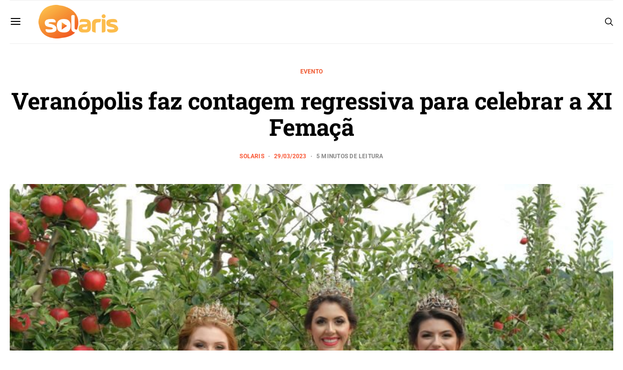

--- FILE ---
content_type: text/html; charset=UTF-8
request_url: https://radiosolaris.com.br/veranopolis-faz-contagem-regressiva-para-celebrar-a-xi-femaca/
body_size: 76890
content:
<!DOCTYPE html>
<html lang="pt-BR" >
<head>
	<meta charset="UTF-8">
	<meta name="viewport" content="width=device-width, initial-scale=1">
	<link rel="profile" href="https://gmpg.org/xfn/11">
		<title>Veranópolis faz contagem regressiva para celebrar a XI Femaçã | Rádio Solaris</title><style id="wphb-used-css-post">img:is([sizes=auto i],[sizes^="auto," i]){contain-intrinsic-size:3000px 1500px}.lazyload,.lazyloading{max-width:100%}@media screen and (width >= 783px){.wptwa-flag:after{content:"desktop";display:none}}@media screen and (width <= 782px){.wptwa-flag:after{content:"mobile";display:none}}@media screen and (width <= 414px){.wptwa-flag:after{content:"small";display:none}}@font-face{font-family:canvas-icons;src:url("https://radiosolaris.com.br/wp-content/plugins/canvas/assets/fonts/canvas-icons.woff") format("woff"),url("https://radiosolaris.com.br/wp-content/plugins/canvas/assets/fonts/canvas-icons.ttf") format("truetype"),url("https://radiosolaris.com.br/wp-content/plugins/canvas/assets/fonts/canvas-icons.svg") format("svg");font-weight:400;font-style:normal;font-display:swap}.cnvs-badge{--cnvs-badge-background:#f8f9fa;--cnvs-badge-color:inherit;--cnvs-badge-border-radius:30px;--cnvs-badge-font-size:75%;--cnvs-badge-line-height:1;background:var(--cnvs-badge-background);color:var(--cnvs-badge-color);font-size:var(--cnvs-badge-font-size);text-align:center;white-space:nowrap;vertical-align:baseline;border-radius:var(--cnvs-badge-border-radius);text-transform:uppercase;line-height:var(--cnvs-badge-line-height);padding:.3em .6em;display:inline-block}.cnvs-badge:empty{display:none}.menu-item .cnvs-badge{margin-left:.5rem}@font-face{font-family:powerkit-icons;src:url("https://radiosolaris.com.br/wp-content/plugins/powerkit/assets/fonts/powerkit-icons.woff") format("woff"),url("https://radiosolaris.com.br/wp-content/plugins/powerkit/assets/fonts/powerkit-icons.ttf") format("truetype"),url("https://radiosolaris.com.br/wp-content/plugins/powerkit/assets/fonts/powerkit-icons.svg") format("svg");font-weight:400;font-style:normal;font-display:swap}[class*=" pk-icon-"],[class^=pk-icon-]{font-variant:normal;text-transform:none;-webkit-font-smoothing:antialiased;-moz-osx-font-smoothing:grayscale;font-style:normal;font-weight:400;line-height:1;font-family:powerkit-icons!important}.pk-icon-fb-messenger:before{content:""}.pk-icon-facebook:before{content:""}.pk-icon-whatsapp:before{content:""}.pk-icon-telegram:before{content:""}.pk-icon-up:before{content:""}.pk-color-secondary{--pk-secondary-color:#a0a0a0;color:var(--pk-secondary-color)}.pk-bg-primary{--pk-primary-background:#343a40;background-color:var(--pk-primary-background)}.pk-bg-overlay{--pk-overlay-background:#343a4080;background-color:var(--pk-overlay-background)}.pk-font-primary{--pk-primary-font-weight:700;font-weight:var(--pk-primary-font-weight)}.pk-font-secondary{--pk-secondary-font-size:80%;--pk-secondary-font-color:#6c757d;font-size:var(--pk-secondary-font-size);color:var(--pk-secondary-font-color)}.pk-font-heading{--pk-heading-font-weight:700;--pk-heading-font-color:#212529;font-weight:var(--pk-heading-font-weight);color:var(--pk-heading-font-color)}.pk-bg-primary{background-color:#007bff}a.pk-bg-primary:focus,a.pk-bg-primary:hover,button.pk-bg-primary:focus,button.pk-bg-primary:hover{background-color:#0062cc}.pk-alert{--pk-alert-background:#f8f9fa;--pk-alert-font-size:.875rem;background:var(--pk-alert-background);font-size:var(--pk-alert-font-size);margin-bottom:1rem;padding:.5rem 1rem;position:relative}.pk-alert a{text-shadow:none;border:none;text-decoration:underline}.pk-alert a:hover{text-shadow:none;border:none;text-decoration:none}.pk-alert p{margin-bottom:.5rem}.pk-alert>:last-child{margin-bottom:0}.pk-badge{--pk-badge-background:#f8f9fa;--pk-badge-color:inherit;--pk-badge-primary-background:#00a0d2;--pk-badge-primary-color:#fff;--pk-badge-border-radius:30px;--pk-badge-font-size:75%;--pk-badge-line-height:1;background:var(--pk-badge-background);color:var(--pk-badge-color);font-size:var(--pk-badge-font-size);text-align:center;white-space:nowrap;vertical-align:baseline;border-radius:var(--pk-badge-border-radius);text-transform:uppercase;line-height:var(--pk-badge-line-height);padding:.3em .6em;display:inline-block}.pk-badge:empty{display:none}.menu-item .pk-badge{margin-left:.5rem}.pk-button .pk-badge{position:relative;top:-1px}.pk-badge-primary{color:#0056b3;background:#007bff1a}.pk-badge-primary{background:var(--pk-badge-primary-background);color:var(--pk-badge-primary-color)}.wp-block-audio{box-sizing:border-box}.wp-block-audio :where(figcaption){margin-top:.5em;margin-bottom:1em}.wp-block-button__link{box-sizing:border-box;cursor:pointer;text-align:center;word-break:break-word;align-content:center;height:100%;display:inline-block}.wp-block-button[style*=text-decoration] .wp-block-button__link{text-decoration:inherit}:root :where(.wp-block-button .wp-block-button__link.is-style-outline),:root :where(.wp-block-button.is-style-outline > .wp-block-button__link){border:2px solid;padding:.667em 1.333em}:root :where(.wp-block-button .wp-block-button__link.is-style-outline:not(.has-text-color)),:root :where(.wp-block-button.is-style-outline > .wp-block-button__link:not(.has-text-color)){color:currentColor}:root :where(.wp-block-button .wp-block-button__link.is-style-outline:not(.has-background)),:root :where(.wp-block-button.is-style-outline > .wp-block-button__link:not(.has-background)){background-color:initial;background-image:none}.wp-block-code{box-sizing:border-box}.wp-block-code code{overflow-wrap:break-word;text-align:initial;white-space:pre-wrap;direction:ltr;font-family:inherit;display:block}.wp-block-columns{box-sizing:border-box;display:flex;flex-wrap:wrap!important;align-items:normal!important}@media (width >= 782px){.wp-block-columns{flex-wrap:nowrap!important}}@media (width <= 781px){.wp-block-columns:not(.is-not-stacked-on-mobile)>.wp-block-column{flex-basis:100%!important}}@media (width >= 782px){.wp-block-columns:not(.is-not-stacked-on-mobile)>.wp-block-column{flex-grow:1;flex-basis:0}}.wp-block-column{overflow-wrap:break-word;word-break:break-word;flex-grow:1;min-width:0}.wp-block-cover,.wp-block-cover-image{box-sizing:border-box;background-position:50%;justify-content:center;align-items:center;min-height:430px;padding:1em;display:flex;position:relative;overflow:clip}.wp-block-cover-image-text,.wp-block-cover-image-text a,.wp-block-cover-image-text a:active,.wp-block-cover-image-text a:focus,.wp-block-cover-image-text a:hover,.wp-block-cover-text,.wp-block-cover-text a,.wp-block-cover-text a:active,.wp-block-cover-text a:focus,.wp-block-cover-text a:hover,section.wp-block-cover-image h2,section.wp-block-cover-image h2 a,section.wp-block-cover-image h2 a:active,section.wp-block-cover-image h2 a:focus,section.wp-block-cover-image h2 a:hover{color:#fff}.wp-block-cover .wp-block-cover-text,.wp-block-cover-image .wp-block-cover-image-text,section.wp-block-cover-image>h2{text-align:center;z-index:1;max-width:840px;margin-bottom:0;padding:.44em;font-size:2em;line-height:1.25}:root :where(.wp-block-cover h1:not(.has-text-color)),:root :where(.wp-block-cover h2:not(.has-text-color)),:root :where(.wp-block-cover h3:not(.has-text-color)),:root :where(.wp-block-cover h4:not(.has-text-color)),:root :where(.wp-block-cover h5:not(.has-text-color)),:root :where(.wp-block-cover h6:not(.has-text-color)),:root :where(.wp-block-cover p:not(.has-text-color)){color:inherit}.wp-block-cover .wp-block-embed{min-width:320px;min-height:240px}.wp-block-embed{overflow-wrap:break-word}.wp-block-embed :where(figcaption){margin-top:.5em;margin-bottom:1em}.wp-block-embed iframe{max-width:100%}.wp-block-gallery:not(.has-nested-images){flex-wrap:wrap;margin:0;padding:0;list-style-type:none;display:flex}.wp-block-gallery:not(.has-nested-images) .blocks-gallery-item{flex-direction:column;flex-grow:1;justify-content:center;width:calc(50% - 1em);margin:0 1em 1em 0;display:flex;position:relative}.wp-block-gallery:not(.has-nested-images) .blocks-gallery-item:nth-of-type(2n){margin-right:0}.wp-block-gallery:not(.has-nested-images) .blocks-gallery-item figure{justify-content:flex-start;align-items:flex-end;height:100%;margin:0;display:flex}.wp-block-gallery:not(.has-nested-images) .blocks-gallery-item img{width:auto;max-width:100%;height:auto;display:block}.wp-block-gallery:not(.has-nested-images) .blocks-gallery-item figcaption{box-sizing:border-box;color:#fff;text-align:center;z-index:2;background:linear-gradient(0deg,#000000b3,#0000004d 70%,#0000);width:100%;max-height:100%;margin:0;padding:3em .77em .7em;font-size:.8em;position:absolute;bottom:0;overflow:auto}.wp-block-gallery:not(.has-nested-images) .blocks-gallery-item figcaption img{display:inline}.wp-block-gallery:not(.has-nested-images) figcaption{flex-grow:1}.wp-block-gallery:not(.has-nested-images).is-cropped .blocks-gallery-item a,.wp-block-gallery:not(.has-nested-images).is-cropped .blocks-gallery-item img{object-fit:cover;flex:1;width:100%;height:100%}@media (width >= 600px){.wp-block-gallery:not(.has-nested-images).columns-3 .blocks-gallery-item{width:calc(33.3333% - .66667em);margin-right:1em}.wp-block-gallery:not(.has-nested-images).columns-4 .blocks-gallery-item{width:calc(25% - .75em);margin-right:1em}.wp-block-gallery:not(.has-nested-images).columns-3 .blocks-gallery-item:nth-of-type(3n),.wp-block-gallery:not(.has-nested-images).columns-4 .blocks-gallery-item:nth-of-type(4n){margin-right:0}}.wp-block-gallery:not(.has-nested-images) .blocks-gallery-item:last-child{margin-right:0}.wp-block-gallery:not(.is-cropped) .blocks-gallery-item{align-self:flex-start}figure.wp-block-gallery.has-nested-images{align-items:normal}.wp-block-gallery.has-nested-images figure.wp-block-image:not(#individual-image){width:calc(50% - var(--wp--style--unstable-gallery-gap,16px)/ 2);margin:0}.wp-block-gallery.has-nested-images figure.wp-block-image{box-sizing:border-box;flex-direction:column;flex-grow:1;justify-content:center;max-width:100%;display:flex;position:relative}.wp-block-gallery.has-nested-images figure.wp-block-image>a,.wp-block-gallery.has-nested-images figure.wp-block-image>div{flex-direction:column;flex-grow:1;margin:0}.wp-block-gallery.has-nested-images figure.wp-block-image img{width:auto;height:auto;display:block;max-width:100%!important}.wp-block-gallery.has-nested-images figure.wp-block-image figcaption,.wp-block-gallery.has-nested-images figure.wp-block-image:has(figcaption):before{max-height:100%;position:absolute;bottom:0;left:0;right:0}.wp-block-gallery.has-nested-images figure.wp-block-image:has(figcaption):before{backdrop-filter:blur(3px);content:"";height:100%;max-height:40%;-webkit-mask-image:linear-gradient(0deg,#000 20%,#0000);mask-image:linear-gradient(0deg,#000 20%,#0000)}.wp-block-gallery.has-nested-images figure.wp-block-image figcaption{box-sizing:border-box;color:#fff;scrollbar-color:#0000 #0000;scrollbar-gutter:stable both-edges;scrollbar-width:thin;text-align:center;text-shadow:0 0 1.5px #000;will-change:transform;background:linear-gradient(0deg,#0006,#0000);margin:0;padding:1em;font-size:13px;overflow:auto}.wp-block-gallery.has-nested-images figure.wp-block-image figcaption::-webkit-scrollbar{width:12px;height:12px}.wp-block-gallery.has-nested-images figure.wp-block-image figcaption::-webkit-scrollbar-track{background-color:initial}.wp-block-gallery.has-nested-images figure.wp-block-image figcaption::-webkit-scrollbar-thumb{background-clip:padding-box;background-color:initial;border:3px solid #0000;border-radius:8px}.wp-block-gallery.has-nested-images figure.wp-block-image figcaption:focus-within::-webkit-scrollbar-thumb,.wp-block-gallery.has-nested-images figure.wp-block-image figcaption:focus::-webkit-scrollbar-thumb,.wp-block-gallery.has-nested-images figure.wp-block-image figcaption:hover::-webkit-scrollbar-thumb{background-color:#fffc}.wp-block-gallery.has-nested-images figure.wp-block-image figcaption:focus,.wp-block-gallery.has-nested-images figure.wp-block-image figcaption:focus-within,.wp-block-gallery.has-nested-images figure.wp-block-image figcaption:hover{scrollbar-color:#fffc #0000}@media (hover:none){.wp-block-gallery.has-nested-images figure.wp-block-image figcaption{scrollbar-color:#fffc #0000}}.wp-block-gallery.has-nested-images figure.wp-block-image figcaption img{display:inline}.wp-block-gallery.has-nested-images figure.wp-block-image figcaption a{color:inherit}.wp-block-gallery.has-nested-images figcaption{text-align:center;flex-grow:1;flex-basis:100%}.wp-block-gallery.has-nested-images:not(.is-cropped) figure.wp-block-image:not(#individual-image){margin-top:0;margin-bottom:auto}.wp-block-gallery.has-nested-images.is-cropped figure.wp-block-image:not(#individual-image){align-self:inherit}.wp-block-gallery.has-nested-images.is-cropped figure.wp-block-image:not(#individual-image)>a,.wp-block-gallery.has-nested-images.is-cropped figure.wp-block-image:not(#individual-image)>div:not(.components-drop-zone){display:flex}.wp-block-gallery.has-nested-images.is-cropped figure.wp-block-image:not(#individual-image) a,.wp-block-gallery.has-nested-images.is-cropped figure.wp-block-image:not(#individual-image) img{object-fit:cover;flex:1 0;width:100%;height:100%}@media (width >= 600px){.wp-block-gallery.has-nested-images.columns-3 figure.wp-block-image:not(#individual-image){width:calc(33.3333% - var(--wp--style--unstable-gallery-gap,16px) * .66667)}.wp-block-gallery.has-nested-images.columns-4 figure.wp-block-image:not(#individual-image){width:calc(25% - var(--wp--style--unstable-gallery-gap,16px) * .75)}.wp-block-gallery.has-nested-images.columns-default figure.wp-block-image:not(#individual-image){width:calc(33.33% - var(--wp--style--unstable-gallery-gap,16px) * .66667)}.wp-block-gallery.has-nested-images.columns-default figure.wp-block-image:not(#individual-image):first-child:nth-last-child(2),.wp-block-gallery.has-nested-images.columns-default figure.wp-block-image:not(#individual-image):first-child:nth-last-child(2)~figure.wp-block-image:not(#individual-image){width:calc(50% - var(--wp--style--unstable-gallery-gap,16px) * .5)}.wp-block-gallery.has-nested-images.columns-default figure.wp-block-image:not(#individual-image):first-child:last-child{width:100%}}.wp-block-group{box-sizing:border-box}h1.has-background,h2.has-background,h3.has-background,h4.has-background,h5.has-background,h6.has-background{padding:1.25em 2.375em}.wp-block-image>a,.wp-block-image>figure>a{display:inline-block}.wp-block-image img{box-sizing:border-box;vertical-align:bottom;max-width:100%;height:auto}@media not (prefers-reduced-motion){.wp-block-image img.show{animation:.4s show-content-image}}.wp-block-image[style*=border-radius] img,.wp-block-image[style*=border-radius]>a{border-radius:inherit}.wp-block-image :where(figcaption){margin-top:.5em;margin-bottom:1em}:root :where(.wp-block-image.is-style-rounded img,.wp-block-image .is-style-rounded img){border-radius:9999px}.wp-block-image figure{margin:0}@keyframes show-content-image{0%{visibility:hidden}99%{visibility:hidden}to{visibility:visible}}@keyframes turn-off-visibility{0%{opacity:1;visibility:visible}99%{opacity:0;visibility:visible}to{opacity:0;visibility:hidden}}@keyframes lightbox-zoom-out{0%{visibility:visible;transform:translate(-50%,-50%) scale(1)}99%{visibility:visible}to{transform:translate(calc((-100vw + var(--wp--lightbox-scrollbar-width))/ 2 + var(--wp--lightbox-initial-left-position)),calc(-50vh + var(--wp--lightbox-initial-top-position))) scale(var(--wp--lightbox-scale));visibility:hidden}}ol.wp-block-latest-comments{box-sizing:border-box;margin-left:0}.wp-block-latest-comments .wp-block-latest-comments{padding-left:0}.wp-block-latest-comments__comment{margin-bottom:1em;list-style:none}.wp-block-latest-comments .avatar{float:left;border-radius:1.5em;width:2.5em;height:2.5em;margin-right:.75em;display:block}.wp-block-latest-comments[class*="-font-size"] a,.wp-block-latest-comments[style*=font-size] a{font-size:inherit}:root :where(.wp-block-latest-posts.is-grid){padding:0}:root :where(.wp-block-latest-posts.wp-block-latest-posts__list){padding-left:0}ol,ul{box-sizing:border-box}:root :where(.wp-block-list.has-background){padding:1.25em 2.375em}.has-drop-cap:not(:focus):first-letter{float:left;text-transform:uppercase;margin:.05em .1em 0 0;font-size:8.4em;font-style:normal;font-weight:100;line-height:.68}body.rtl .has-drop-cap:not(:focus):first-letter{float:none;margin-left:.1em}p.has-drop-cap.has-background{overflow:hidden}:root :where(p.has-background){padding:1.25em 2.375em}:where(p.has-text-color:not(.has-link-color)) a{color:inherit}:where(.wp-block-post-comments-form) input:not([type=submit]),:where(.wp-block-post-comments-form) textarea{border:1px solid #949494;font-family:inherit;font-size:1em}:where(.wp-block-post-comments-form) input:where(:not([type=submit]):not([type=checkbox])),:where(.wp-block-post-comments-form) textarea{padding:calc(.667em + 2px)}.wp-block-preformatted{box-sizing:border-box;white-space:pre-wrap}.wp-block-pullquote{box-sizing:border-box;overflow-wrap:break-word;text-align:center;margin:0 0 1em;padding:4em 0}.wp-block-pullquote blockquote,.wp-block-pullquote cite,.wp-block-pullquote p{color:inherit}.wp-block-pullquote blockquote{margin:0}.wp-block-pullquote p{margin-top:0}.wp-block-pullquote p:last-child{margin-bottom:0}.wp-block-pullquote cite,.wp-block-pullquote footer{position:relative}.wp-block-pullquote .has-text-color a{color:inherit}.wp-block-pullquote cite{color:inherit;display:block}.wp-block-post-template{box-sizing:border-box;max-width:100%;margin-top:0;margin-bottom:0;padding:0;list-style:none}.wp-block-quote{box-sizing:border-box}.wp-block-quote{overflow-wrap:break-word}.wp-block-quote>cite{display:block}.wp-block-search__button{word-break:normal;margin-left:10px}.wp-block-search__button svg{fill:currentColor;vertical-align:text-bottom;width:1.25em;min-width:24px;height:1.25em;min-height:24px}.wp-block-separator{border:none;border-top:2px solid}:root :where(.wp-block-separator.is-style-dots){text-align:center;height:auto;line-height:1}:root :where(.wp-block-separator.is-style-dots):before{color:currentColor;content:"···";letter-spacing:2em;padding-left:2em;font-family:serif;font-size:1.5em}.wp-block-separator.is-style-dots{background:0 0!important;border:none!important}:root :where(.wp-block-site-logo.is-style-rounded){border-radius:9999px}:root :where(.wp-block-social-links .wp-social-link a){padding:.25em}:root :where(.wp-block-social-links.is-style-logos-only .wp-social-link a){padding:0}:root :where(.wp-block-social-links.is-style-pill-shape .wp-social-link a){padding-left:.666667em;padding-right:.666667em}:root :where(.wp-block-tag-cloud.is-style-outline){flex-wrap:wrap;gap:1ch;display:flex}:root :where(.wp-block-tag-cloud.is-style-outline a){border:1px solid;margin-right:0;padding:1ch 2ch;font-size:unset!important;text-decoration:none!important}.wp-block-table{overflow-x:auto}.wp-block-table table{border-collapse:collapse;width:100%}.wp-block-table thead{border-bottom:3px solid}.wp-block-table tfoot{border-top:3px solid}.wp-block-table td,.wp-block-table th{border:1px solid;padding:.5em}.wp-block-table.is-style-stripes{background-color:initial;border-collapse:inherit;border-spacing:0;border-bottom:1px solid #f0f0f0}.wp-block-table.is-style-stripes tbody tr:nth-child(odd){background-color:#f0f0f0}.wp-block-table.is-style-stripes td,.wp-block-table.is-style-stripes th{border-color:#0000}.wp-block-table table[style*=border-top-color] tr:first-child,.wp-block-table table[style*=border-top-color] tr:first-child td,.wp-block-table table[style*=border-top-color] tr:first-child th,.wp-block-table table[style*=border-top-color]>*,.wp-block-table table[style*=border-top-color]>* td,.wp-block-table table[style*=border-top-color]>* th{border-top-color:inherit}.wp-block-table table[style*=border-top-color] tr:not(:first-child){border-top-color:initial}.wp-block-table table[style*=border-right-color] td:last-child,.wp-block-table table[style*=border-right-color] th,.wp-block-table table[style*=border-right-color] tr,.wp-block-table table[style*=border-right-color]>*{border-right-color:inherit}.wp-block-table table[style*=border-bottom-color] tr:last-child,.wp-block-table table[style*=border-bottom-color] tr:last-child td,.wp-block-table table[style*=border-bottom-color] tr:last-child th,.wp-block-table table[style*=border-bottom-color]>*,.wp-block-table table[style*=border-bottom-color]>* td,.wp-block-table table[style*=border-bottom-color]>* th{border-bottom-color:inherit}.wp-block-table table[style*=border-bottom-color] tr:not(:last-child){border-bottom-color:initial}.wp-block-table table[style*=border-left-color] td:first-child,.wp-block-table table[style*=border-left-color] th,.wp-block-table table[style*=border-left-color] tr,.wp-block-table table[style*=border-left-color]>*{border-left-color:inherit}.wp-block-table table[style*=border-style] td,.wp-block-table table[style*=border-style] th,.wp-block-table table[style*=border-style] tr,.wp-block-table table[style*=border-style]>*{border-style:inherit}.wp-block-table table[style*=border-width] td,.wp-block-table table[style*=border-width] th,.wp-block-table table[style*=border-width] tr,.wp-block-table table[style*=border-width]>*{border-style:inherit;border-width:inherit}:root :where(.wp-block-table-of-contents){box-sizing:border-box}.editor-styles-wrapper,.entry-content{counter-reset:footnotes}.wp-element-button{cursor:pointer}:root{}:root .has-midnight-gradient-background{background:linear-gradient(135deg,#020381,#2874fc)}html :where(.has-border-color){border-style:solid}html :where([style*=border-top-color]){border-top-style:solid}html :where([style*=border-right-color]){border-right-style:solid}html :where([style*=border-bottom-color]){border-bottom-style:solid}html :where([style*=border-left-color]){border-left-style:solid}html :where([style*=border-width]){border-style:solid}html :where([style*=border-top-width]){border-top-style:solid}html :where([style*=border-right-width]){border-right-style:solid}html :where([style*=border-bottom-width]){border-bottom-style:solid}html :where([style*=border-left-width]){border-left-style:solid}html :where(img[class*=wp-image-]){max-width:100%;height:auto}html :where(.is-position-sticky){}@media screen and (width <= 600px){html :where(.is-position-sticky){}}/*! This file is auto-generated */.wp-block-button__link{color:#fff;background-color:#32373c;border-radius:9999px;box-shadow:none;text-decoration:none;padding:calc(.667em + 2px) calc(1.333em + 2px);font-size:1.125em}.wp-block-file__button{background:#32373c;color:#fff;text-decoration:none}.gutena-tabs-block{display:flex;flex-direction:column;position:relative;row-gap:var(--gutena--tabs-tab-after-gap,10px)}@media only screen and (max-width:780px)and (min-width:361px){.gutena-tabs-block.tablet-scroll>.gutena-tabs-tab{flex-wrap:nowrap;justify-content:flex-start!important;overflow:auto;white-space:nowrap}.gutena-tabs-block.tablet-scroll>.gutena-tabs-tab>.gutena-tab-title{flex:1 0 auto}}@media only screen and (max-width:360px){.gutena-tabs-block.mobile-scroll>.gutena-tabs-tab{flex-wrap:nowrap;justify-content:flex-start!important;overflow:auto;white-space:nowrap}.gutena-tabs-block.mobile-scroll>.gutena-tabs-tab>.gutena-tab-title{flex:1 0 auto}}.gutena-tabs-block>.gutena-tabs-tab{display:flex;flex-wrap:wrap;gap:var(--gutena--tabs-tab-spacing,10px);justify-content:flex-start;list-style:none;margin:0;padding:0;position:relative}.gutena-tabs-block>.gutena-tabs-tab .gutena-tab-title{min-width:var(--gutena--tabs-tab-min-width)}.gutena-tabs-block>.gutena-tabs-tab.tab-center{justify-content:center}.gutena-tabs-block>.gutena-tabs-tab.tab-right{justify-content:flex-end}.gutena-tabs-block>.gutena-tabs-tab.tab-flex .gutena-tab-title{flex:1 0 var(--gutena--tabs-tab-min-width,auto);min-width:none}.gutena-tabs-block>.gutena-tabs-tab>.gutena-tab-title{background:var(--gutena--tabs-tab-background-gradient-color,var(--gutena--tabs-tab-background-color,#fff));border-bottom:var(--gutena--tabs-tab-border-bottom);border-left:var(--gutena--tabs-tab-border-left);border-radius:var(--gutena--tabs-tab-border-radius);border-right:var(--gutena--tabs-tab-border-right);border-top:var(--gutena--tabs-tab-border-top);box-shadow:var(--gutena--tabs-tab-box-shadow);color:var(--gutena--tabs-tab-text-color,#000);cursor:pointer;font-family:var(--gutena--tabs-tab-font-family,inherit);font-size:var(--gutena--tabs-tab-font-size,14px);font-style:var(--gutena--tabs-tab-font-style);font-weight:var(--gutena--tabs-tab-font-weight);padding:var(--gutena--tabs-tab-padding);position:relative;text-align:center;text-transform:var(--gutena--tabs-tab-text-transfrom)}@media only screen and (max-width:780px){.gutena-tabs-block>.gutena-tabs-tab>.gutena-tab-title{padding:var(--gutena--tabs-tab-padding-tablet,var(--gutena--tabs-tab-padding))}}@media only screen and (max-width:360px){.gutena-tabs-block>.gutena-tabs-tab>.gutena-tab-title{padding:var(--gutena--tabs-tab-padding-mobile,var(--gutena--tabs-tab-padding-tablet,var(--gutena--tabs-tab-padding)))}}.gutena-tabs-block>.gutena-tabs-tab>.gutena-tab-title:hover{background:var(--gutena--tabs-tab-hover-background-gradient-color,var(--gutena--tabs-tab-hover-background-color,#fff));border-bottom:var(--gutena--tabs-tab-hover-border-bottom,var(--gutena--tabs-tab-border-bottom));border-left:var(--gutena--tabs-tab-hover-border-left,var(--gutena--tabs-tab-border-left));border-radius:var(--gutena--tabs-tab-hover-border-radius,var(--gutena--tabs-tab-border-radius));border-right:var(--gutena--tabs-tab-hover-border-right,var(--gutena--tabs-tab-border-right));border-top:var(--gutena--tabs-tab-hover-border-top,var(--gutena--tabs-tab-border-top));box-shadow:var(--gutena--tabs-tab-hover-box-shadow,var(--gutena--tabs-tab-box-shadow));color:var(--gutena--tabs-tab-hover-text-color,var(--gutena--tabs-tab-text-color,#000));z-index:4}.gutena-tabs-block>.gutena-tabs-tab>.gutena-tab-title:hover>.gutena-tab-title-content .gutena-tab-title-icon svg{fill:var(--gutena--tabs-tab-hover-icon-color)}.gutena-tabs-block>.gutena-tabs-tab>.gutena-tab-title.active{background:var(--gutena--tabs-tab-active-background-gradient-color,var(--gutena--tabs-tab-active-background-color,#fff));border-bottom:var(--gutena--tabs-tab-active-border-bottom);border-left:var(--gutena--tabs-tab-active-border-left);border-radius:var(--gutena--tabs-tab-active-border-radius);border-right:var(--gutena--tabs-tab-active-border-right);border-top:var(--gutena--tabs-tab-active-border-top);box-shadow:var(--gutena--tabs-tab-active-box-shadow);color:var(--gutena--tabs-tab-active-text-color,#000);z-index:4}.gutena-tabs-block>.gutena-tabs-tab>.gutena-tab-title.active>.gutena-tab-title-content .gutena-tab-title-icon svg{fill:var(--gutena--tabs-tab-active-icon-color)}.gutena-tabs-block>.gutena-tabs-tab>.gutena-tab-title.active>.gutena-tab-title-content .gutena-tab-title-icon svg path{stroke-width:5px}.gutena-tabs-block>.gutena-tabs-tab>.gutena-tab-title>.gutena-tab-title-content{align-items:center;display:inline-flex;flex-direction:row;height:100%;justify-content:center}.gutena-tabs-block>.gutena-tabs-tab>.gutena-tab-title>.gutena-tab-title-content .gutena-tab-title-icon{height:100%}.gutena-tabs-block>.gutena-tabs-tab>.gutena-tab-title>.gutena-tab-title-content .gutena-tab-title-icon svg{height:100%;fill:var(--gutena--tabs-tab-icon-color)}.gutena-tabs-block>.gutena-tabs-tab>.gutena-tab-title>.gutena-tab-title-content.icon-left .gutena-tab-title-icon{margin-left:-3px;margin-right:calc(var(--gutena--tabs-tab-icon-spacing,10)*1px)}.gutena-tabs-block>.gutena-tabs-tab>.gutena-tab-title>.gutena-tab-title-content.icon-right{flex-direction:row-reverse}.gutena-tabs-block>.gutena-tabs-tab>.gutena-tab-title>.gutena-tab-title-content.icon-right .gutena-tab-title-icon{margin-left:calc(var(--gutena--tabs-tab-icon-spacing,10)*1px);margin-right:-3px}.gutena-tabs-block>.gutena-tabs-tab>.gutena-tab-title>.gutena-tab-title-content.icon-top{flex-direction:column}.gutena-tabs-block>.gutena-tabs-tab>.gutena-tab-title>.gutena-tab-title-content.icon-top .gutena-tab-title-icon{margin-bottom:calc(var(--gutena--tabs-tab-icon-spacing,10)*1px)}.gutena-tabs-block>.gutena-tabs-content{margin:0!important;position:relative;z-index:2}.gutena-tabs-block>.gutena-tabs-content>.gutena-tab-block{background:var(--gutena--tabs-tab-container-background-gradient-color,var(--gutena--tabs-tab-container-background-color,#fff));border-bottom:var(--gutena--tabs-tab-container-border-bottom);border-left:var(--gutena--tabs-tab-container-border-left);border-radius:var(--gutena--tabs-tab-container-border-radius);border-right:var(--gutena--tabs-tab-container-border-right);border-top:var(--gutena--tabs-tab-container-border-top);box-shadow:var(--gutena--tabs-tab-container-box-shadow);color:var(--gutena--tabs-tab-container-text-color,#000);margin:0;padding:var(--gutena--tabs-tab-container-padding)}@media only screen and (max-width:780px){.gutena-tabs-block>.gutena-tabs-content>.gutena-tab-block{padding:var(--gutena--tabs-tab-container-padding-tablet,var(--gutena--tabs-tab-container-padding))}}@media only screen and (max-width:360px){.gutena-tabs-block>.gutena-tabs-content>.gutena-tab-block{padding:var(--gutena--tabs-tab-container-padding-mobile,var(--gutena--tabs-tab-container-padding-tablet,var(--gutena--tabs-tab-container-padding)))}}.gutena-tabs-block>.gutena-tabs-content>.gutena-tab-block:not(.active){display:none}.cnvs-block-alert{--cnvs-alert-background:#f8f9fa;--cnvs-alert-padding:0.5rem 1rem;--cnvs-alert-font-size:0.875rem;--cnvs-alert-margin-bottom:1rem;--cnvs-alert-border-left:2px solid transparent}.cnvs-block-alert{position:relative;padding:var(--cnvs-alert-padding);background:var(--cnvs-alert-background);font-size:var(--cnvs-alert-font-size);margin-bottom:var(--cnvs-alert-margin-bottom);border-left:var(--cnvs-alert-border-left)}.cnvs-block-collapsible{--cnvs-collapsible-border-top:1px solid #e9ecef;--cnvs-collapsible-a-color:#212529;--cnvs-collapsible-a-hover-color:#adb5bd}.cnvs-block-collapsible{position:relative;display:-webkit-box;display:-ms-flexbox;display:flex;-webkit-box-orient:vertical;-webkit-box-direction:normal;-ms-flex-direction:column;flex-direction:column;min-width:0;word-wrap:break-word;margin-bottom:0;background-clip:border-box}.cnvs-block-collapsible+.cnvs-block-collapsible{border-top:var(--cnvs-collapsible-border-top)}.cnvs-block-collapsible .cnvs-block-collapsible-title h6{margin:0}.cnvs-block-collapsible .cnvs-block-collapsible-title h6 a{display:-webkit-box;display:-ms-flexbox;display:flex;-webkit-box-pack:justify;-ms-flex-pack:justify;justify-content:space-between;padding:.75rem 0;border:none;color:var(--cnvs-collapsible-a-color);-webkit-transition:.25s;transition:.25s;text-decoration:none!important;-webkit-box-shadow:none!important;box-shadow:none!important}.cnvs-block-collapsible .cnvs-block-collapsible-title h6 a:hover{color:var(--cnvs-collapsible-a-hover-color)}.cnvs-block-collapsible .cnvs-block-collapsible-title h6 a:after{content:"\e914";font-family:canvas-icons;-webkit-transition:.25s;transition:.25s}.cnvs-block-tabs{--cnvs-tabs-border-width:1px;--cnvs-tabs-border-color:#dee2e6;--cnvs-tabs-border-radius:0.25rem;--cnvs-tabs-button-font-size:1rem;--cnvs-tabs-button-color:#adb5bd;--cnvs-tabs-button-hover-color:#212529;--cnvs-tabs-button-active-color:#000;--cnvs-tabs-button-active-background:#e9ecef;--cnvs-tabs-button-pills-color:#adb5bd;--cnvs-tabs-button-pills-active-color:#000;--cnvs-tabs-button-pills-active-background:#e9ecef;--cnvs-pc-tabs-button-active-border-bottom-color:#FFFFFF;--cnvs-pc-tabs-button-active-background-color:#FFFFFF}.cnvs-block-tabs .cnvs-block-tabs-buttons{display:-webkit-box;display:-ms-flexbox;display:flex;-webkit-box-orient:vertical;-webkit-box-direction:normal;-ms-flex-direction:column;flex-direction:column;-ms-flex-wrap:wrap;flex-wrap:wrap;margin-bottom:1.5rem}.cnvs-block-tabs .cnvs-block-tabs-buttons .cnvs-block-tabs-button{margin-bottom:1.5rem}.cnvs-block-tabs .cnvs-block-tabs-buttons .cnvs-block-tabs-button a{display:block;border:var(--cnvs-tabs-border-width) solid transparent;border-color:var(--cnvs-tabs-border-color);padding:1rem 1.5rem;line-height:1;font-size:var(--cnvs-tabs-button-font-size);color:var(--cnvs-tabs-button-color);text-decoration:none;-webkit-box-shadow:none!important;box-shadow:none!important;border-top-left-radius:var(--cnvs-tabs-border-radius);border-top-right-radius:var(--cnvs-tabs-border-radius)}.cnvs-block-tabs .cnvs-block-tabs-buttons .cnvs-block-tabs-button a:focus,.cnvs-block-tabs .cnvs-block-tabs-buttons .cnvs-block-tabs-button a:hover{color:var(--cnvs-tabs-button-hover-color)}.cnvs-block-tabs .cnvs-block-tabs-buttons .cnvs-block-tabs-button.cnvs-block-tabs-button-active a{color:var(--cnvs-tabs-button-active-color);background-color:var(--cnvs-tabs-button-active-background)}.cnvs-block-tabs.cnvs-block-tabs-vertical{margin-bottom:0}.cnvs-block-tabs.is-style-cnvs-block-tabs-pills .cnvs-block-tabs-buttons .cnvs-block-tabs-button{margin-bottom:0}.cnvs-block-tabs.is-style-cnvs-block-tabs-pills .cnvs-block-tabs-buttons .cnvs-block-tabs-button:last-of-type{margin-bottom:1.5rem}.cnvs-block-tabs.is-style-cnvs-block-tabs-pills .cnvs-block-tabs-buttons .cnvs-block-tabs-button a{border-radius:var(--cnvs-tabs-border-radius);padding:.75rem 1rem;line-height:1;color:var(--cnvs-tabs-button-pills-color);border:none}.cnvs-block-tabs.is-style-cnvs-block-tabs-pills .cnvs-block-tabs-buttons .cnvs-block-tabs-button.cnvs-block-tabs-button-active a{color:var(--cnvs-tabs-button-pills-active-color);background-color:var(--cnvs-tabs-button-pills-active-background)}@media (min-width:768px){.cnvs-block-tabs .cnvs-block-tabs-buttons{-webkit-box-orient:horizontal;-webkit-box-direction:normal;-ms-flex-direction:row;flex-direction:row;border-bottom:var(--cnvs-tabs-border-width) solid var(--cnvs-tabs-border-color)}.cnvs-block-tabs .cnvs-block-tabs-buttons .cnvs-block-tabs-button{margin-bottom:0;-webkit-transform:translateY(var(--cnvs-tabs-border-width));transform:translateY(var(--cnvs-tabs-border-width))}.cnvs-block-tabs .cnvs-block-tabs-buttons .cnvs-block-tabs-button:not(.cnvs-block-tabs-button-active) a{border-color:transparent}.cnvs-block-tabs .cnvs-block-tabs-buttons .cnvs-block-tabs-button.cnvs-block-tabs-button-active a{border-bottom-color:var(--cnvs-pc-tabs-button-active-border-bottom-color);background-color:var(--cnvs-pc-tabs-button-active-background-color)}.cnvs-block-tabs.cnvs-block-tabs-vertical{display:-webkit-box;display:-ms-flexbox;display:flex}.cnvs-block-tabs.cnvs-block-tabs-vertical .cnvs-block-tabs-buttons{-webkit-box-flex:0;-ms-flex:0 0 30%;flex:0 0 30%;border-bottom:none;border-right:var(--cnvs-tabs-border-width) solid var(--cnvs-tabs-border-color);-webkit-box-orient:vertical;-webkit-box-direction:normal;-ms-flex-direction:column;flex-direction:column;height:100%}.cnvs-block-tabs.cnvs-block-tabs-vertical .cnvs-block-tabs-buttons .cnvs-block-tabs-button a{width:100%;max-width:100%;border-right-color:transparent;border-radius:var(--cnvs-tabs-border-radius) 0 0 var(--cnvs-tabs-border-radius);-webkit-transform:translateX(var(--cnvs-tabs-border-width));transform:translateX(var(--cnvs-tabs-border-width))}.cnvs-block-tabs.cnvs-block-tabs-vertical .cnvs-block-tabs-buttons .cnvs-block-tabs-button-active a{border-bottom-color:var(--cnvs-tabs-border-color)}.cnvs-block-tabs.is-style-cnvs-block-tabs-pills .cnvs-block-tabs-buttons{border-bottom:none;border-right:none}.cnvs-block-tabs.is-style-cnvs-block-tabs-pills .cnvs-block-tabs-buttons .cnvs-block-tabs-button:last-of-type{margin-bottom:0}.cnvs-block-tabs.is-style-cnvs-block-tabs-pills .cnvs-block-tabs-buttons .cnvs-block-tabs-button.cnvs-block-tabs-button-active a{color:var(--cnvs-tabs-button-pills-active-color);background-color:var(--cnvs-tabs-button-pills-active-background)}.cnvs-block-tabs.is-style-cnvs-block-tabs-pills.cnvs-block-tabs-vertical .cnvs-block-tabs-button-active a{border-radius:var(--cnvs-tabs-border-radius)}}.cnvs-block-section-heading{--cnvs-section-heading-color:#000000;--cnvs-section-heading-border-color:#e9ecef;--cnvs-section-heading-icon-color:#000000;--cnvs-section-heading-accent-block-backround:#000000;--cnvs-section-heading-accent-block-color:#FFFFFF}.cnvs-block-section-heading{width:100%;margin-left:0;margin-right:0}.cnvs-block-section-heading .cnvs-section-title{display:-webkit-inline-box;display:-ms-inline-flexbox;display:inline-flex;color:var(--cnvs-section-heading-color)}.cnvs-block-section-heading .cnvs-section-title>span{position:relative}.cnvs-block-section-heading.haligncenter{text-align:center}.cnvs-block-section-heading.halignright{text-align:right}.section-heading-default-style-4 .is-style-cnvs-block-section-heading-default{display:-webkit-box;display:-ms-flexbox;display:flex;width:100%;-webkit-box-align:center;-ms-flex-align:center;align-items:center}.section-heading-default-style-4 .is-style-cnvs-block-section-heading-default .cnvs-section-title{max-width:60%}.section-heading-default-style-4 .is-style-cnvs-block-section-heading-default:after{content:'';border-top:1px solid var(--cnvs-section-heading-border-color);margin:0 1em 0 0;-webkit-box-flex:1;-ms-flex:1 0 1em;flex:1 0 1em}.section-heading-default-style-4 .is-style-cnvs-block-section-heading-default:after{margin:0 0 0 1em}.section-heading-default-style-4 .is-style-cnvs-block-section-heading-default.haligncenter{-webkit-box-pack:center;-ms-flex-pack:center;justify-content:center;text-align:center}.section-heading-default-style-4 .is-style-cnvs-block-section-heading-default.haligncenter:after,.section-heading-default-style-4 .is-style-cnvs-block-section-heading-default.haligncenter:before{content:'';border-top:1px solid var(--cnvs-section-heading-border-color);margin:0 1em 0 0;-webkit-box-flex:1;-ms-flex:1 0 1em;flex:1 0 1em}.section-heading-default-style-4 .is-style-cnvs-block-section-heading-default.haligncenter:after{margin:0 0 0 1em}.section-heading-default-style-4 .is-style-cnvs-block-section-heading-default.halignright{-webkit-box-pack:end;-ms-flex-pack:end;justify-content:flex-end;text-align:right}.section-heading-default-style-4 .is-style-cnvs-block-section-heading-default.halignright:before{content:'';border-top:1px solid var(--cnvs-section-heading-border-color);margin:0 1em 0 0;-webkit-box-flex:1;-ms-flex:1 0 1em;flex:1 0 1em}.section-heading-default-style-4 .is-style-cnvs-block-section-heading-default.halignright:before{margin:0 1em 0 0}.section-heading-default-style-4 .is-style-cnvs-block-section-heading-default.halignright:after{display:none!important}.is-style-cnvs-block-section-heading-9,.section-heading-default-style-9 .is-style-cnvs-block-section-heading-default{display:-webkit-box;display:-ms-flexbox;display:flex;-webkit-box-pack:start;-ms-flex-pack:start;justify-content:flex-start}.is-style-cnvs-block-section-heading-9 .cnvs-section-title,.section-heading-default-style-9 .is-style-cnvs-block-section-heading-default .cnvs-section-title{position:relative;padding-left:1.75em}.is-style-cnvs-block-section-heading-9 .cnvs-section-title:before,.section-heading-default-style-9 .is-style-cnvs-block-section-heading-default .cnvs-section-title:before{content:'';margin-right:.5em;height:calc(.875em + 2px);width:2px;background:var(--cnvs-section-heading-icon-color);position:absolute;top:50%;left:.4375em;-webkit-transform:translateY(-50%);transform:translateY(-50%)}.is-style-cnvs-block-section-heading-9 .cnvs-section-title:after,.section-heading-default-style-9 .is-style-cnvs-block-section-heading-default .cnvs-section-title:after{content:'';height:2px;width:calc(.875em + 2px);left:0;position:absolute;background:var(--cnvs-section-heading-icon-color);top:50%;-webkit-transform:translateY(-50%);transform:translateY(-50%)}.is-style-cnvs-block-section-heading-9.haligncenter,.section-heading-default-style-9 .is-style-cnvs-block-section-heading-default.haligncenter{-webkit-box-pack:center;-ms-flex-pack:center;justify-content:center}.is-style-cnvs-block-section-heading-9.halignright,.section-heading-default-style-9 .is-style-cnvs-block-section-heading-default.halignright{-webkit-box-pack:end;-ms-flex-pack:end;justify-content:flex-end}.is-style-cnvs-block-section-heading-10,.section-heading-default-style-10 .is-style-cnvs-block-section-heading-default{display:-webkit-box;display:-ms-flexbox;display:flex;-webkit-box-pack:start;-ms-flex-pack:start;justify-content:flex-start}.is-style-cnvs-block-section-heading-10 .cnvs-section-title,.section-heading-default-style-10 .is-style-cnvs-block-section-heading-default .cnvs-section-title{position:relative;padding:.5em 1em;color:var(--cnvs-section-heading-accent-block-color)}.is-style-cnvs-block-section-heading-10 .cnvs-section-title:before,.section-heading-default-style-10 .is-style-cnvs-block-section-heading-default .cnvs-section-title:before{position:absolute;background-color:var(--cnvs-section-heading-accent-block-backround);-webkit-transform:skew(-15deg);transform:skew(-15deg);top:0;right:0;left:0;bottom:0;width:100%;height:100%;content:''}.is-style-cnvs-block-section-heading-10.haligncenter,.section-heading-default-style-10 .is-style-cnvs-block-section-heading-default.haligncenter{-webkit-box-pack:center;-ms-flex-pack:center;justify-content:center}.is-style-cnvs-block-section-heading-10.halignright,.section-heading-default-style-10 .is-style-cnvs-block-section-heading-default.halignright{-webkit-box-pack:end;-ms-flex-pack:end;justify-content:flex-end}.is-style-cnvs-block-section-heading-11,.section-heading-default-style-11 .is-style-cnvs-block-section-heading-default{display:-webkit-box;display:-ms-flexbox;display:flex;width:100%;-webkit-box-align:center;-ms-flex-align:center;align-items:center}.is-style-cnvs-block-section-heading-11 .cnvs-section-title,.section-heading-default-style-11 .is-style-cnvs-block-section-heading-default .cnvs-section-title{position:relative;color:var(--cnvs-section-heading-accent-block-color);padding:.5em 1em;max-width:60%}.is-style-cnvs-block-section-heading-11 .cnvs-section-title:before,.section-heading-default-style-11 .is-style-cnvs-block-section-heading-default .cnvs-section-title:before{position:absolute;background-color:var(--cnvs-section-heading-accent-block-backround);-webkit-transform:skew(-15deg);transform:skew(-15deg);top:0;right:0;left:0;bottom:0;width:100%;height:100%;content:''}.is-style-cnvs-block-section-heading-11:after,.section-heading-default-style-11 .is-style-cnvs-block-section-heading-default:after{content:'';border-top:1px solid var(--cnvs-section-heading-border-color);margin:0 1em 0 0;-webkit-box-flex:1;-ms-flex:1 0 1em;flex:1 0 1em}.is-style-cnvs-block-section-heading-11:after,.section-heading-default-style-11 .is-style-cnvs-block-section-heading-default:after{margin:0 0 0 1em}.is-style-cnvs-block-section-heading-11.haligncenter,.section-heading-default-style-11 .is-style-cnvs-block-section-heading-default.haligncenter{-webkit-box-pack:center;-ms-flex-pack:center;justify-content:center;text-align:center}.is-style-cnvs-block-section-heading-11.haligncenter:after,.is-style-cnvs-block-section-heading-11.haligncenter:before,.section-heading-default-style-11 .is-style-cnvs-block-section-heading-default.haligncenter:after,.section-heading-default-style-11 .is-style-cnvs-block-section-heading-default.haligncenter:before{content:'';border-top:1px solid var(--cnvs-section-heading-border-color);margin:0 1em 0 0;-webkit-box-flex:1;-ms-flex:1 0 1em;flex:1 0 1em}.is-style-cnvs-block-section-heading-11.haligncenter:after,.section-heading-default-style-11 .is-style-cnvs-block-section-heading-default.haligncenter:after{margin:0 0 0 1em}.is-style-cnvs-block-section-heading-11.halignright,.section-heading-default-style-11 .is-style-cnvs-block-section-heading-default.halignright{-webkit-box-pack:end;-ms-flex-pack:end;justify-content:flex-end;text-align:right}.is-style-cnvs-block-section-heading-11.halignright:before,.section-heading-default-style-11 .is-style-cnvs-block-section-heading-default.halignright:before{content:'';border-top:1px solid var(--cnvs-section-heading-border-color);margin:0 1em 0 0;-webkit-box-flex:1;-ms-flex:1 0 1em;flex:1 0 1em}.is-style-cnvs-block-section-heading-11.halignright:before,.section-heading-default-style-11 .is-style-cnvs-block-section-heading-default.halignright:before{margin:0 1em 0 0}.is-style-cnvs-block-section-heading-11.halignright:after,.section-heading-default-style-11 .is-style-cnvs-block-section-heading-default.halignright:after{display:none!important}.is-style-cnvs-block-section-heading-12,.section-heading-default-style-12 .is-style-cnvs-block-section-heading-default{display:-webkit-box;display:-ms-flexbox;display:flex;-webkit-box-pack:start;-ms-flex-pack:start;justify-content:flex-start}.is-style-cnvs-block-section-heading-12 .cnvs-section-title,.section-heading-default-style-12 .is-style-cnvs-block-section-heading-default .cnvs-section-title{background-color:var(--cnvs-section-heading-accent-block-backround);padding:.75rem 1rem;color:var(--cnvs-section-heading-accent-block-color)}.is-style-cnvs-block-section-heading-12.haligncenter,.section-heading-default-style-12 .is-style-cnvs-block-section-heading-default.haligncenter{-webkit-box-pack:center;-ms-flex-pack:center;justify-content:center}.is-style-cnvs-block-section-heading-12.halignright,.section-heading-default-style-12 .is-style-cnvs-block-section-heading-default.halignright{-webkit-box-pack:end;-ms-flex-pack:end;justify-content:flex-end}.is-style-cnvs-block-section-heading-14,.section-heading-default-style-14 .is-style-cnvs-block-section-heading-default{background-color:var(--cnvs-section-heading-accent-block-backround)}.is-style-cnvs-block-section-heading-14 .cnvs-section-title,.section-heading-default-style-14 .is-style-cnvs-block-section-heading-default .cnvs-section-title{display:inline-block;padding:.75rem 1rem;color:var(--cnvs-section-heading-accent-block-color)}.cnvs-block-posts article:not(:first-child){margin-top:40px}.cnvs-block-posts .pagination{margin-top:1.5rem}.entry-content .cnvs-block-posts article.post{max-width:none}@-webkit-keyframes loader-rotate{0%{-webkit-transform:rotate(0);transform:rotate(0)}100%{-webkit-transform:rotate(360deg);transform:rotate(360deg)}}@keyframes loader-rotate{0%{-webkit-transform:rotate(0);transform:rotate(0)}100%{-webkit-transform:rotate(360deg);transform:rotate(360deg)}}.cnvs-block-posts-sidebar{}.cnvs-block-posts-sidebar .post-thumbnail{overflow:initial}.cnvs-block-posts-sidebar .post-thumbnail img{width:100%}.cnvs-block-posts-sidebar-slider article{position:relative;margin-bottom:0}.cnvs-block-posts-sidebar-slider .owl-carousel{display:block}.cnvs-block-twitter-layout-slider{padding:2rem;text-align:center}.cnvs-block-twitter-layout-slider .pk-twitter-label{display:none}.cnvs-block-twitter-layout-slider .pk-twitter-tweet{display:none}.cnvs-block-twitter-layout-slider .pk-twitter-tweet:before{display:none}.cnvs-block-twitter-layout-slider .owl-carousel{display:block}.cs-block-carousel{text-align:center}.cs-block-carousel article:not(:first-child){margin-top:0}.cs-block-carousel article>:last-child{margin-bottom:0}.cs-block-carousel .post-thumbnail{margin-bottom:2rem}.cs-block-carousel .slider-loop .owl-carousel{display:block}.cs-block-carousel .slider-loop .owl-dots{margin-top:1rem}.cs-block-carousel .slider-loop .owl-carousel:not(.owl-loaded){display:flex}.cs-block-carousel .slider-loop .owl-carousel:not(.owl-loaded) article{flex:1}@media (max-width:759px){.cs-block-carousel .slider-loop .owl-carousel:not(.owl-loaded) article:nth-child(n+2){display:none}}@media (min-width:760px) and (max-width:1019px){.cs-block-carousel .slider-loop .owl-carousel:not(.owl-loaded) article{margin-left:40px}.cs-block-carousel .slider-loop .owl-carousel:not(.owl-loaded) article:first-child{margin-left:0}.cs-block-carousel .slider-loop .owl-carousel:not(.owl-loaded) article:nth-child(n+3){display:none}}@media (min-width:1020px) and (max-width:1119px){.cs-block-carousel .slider-loop .owl-carousel:not(.owl-loaded) article{margin-left:30px}.cs-block-carousel .slider-loop .owl-carousel:not(.owl-loaded) article:first-child{margin-left:0}.cs-block-carousel .slider-loop .owl-carousel:not(.owl-loaded) article:nth-child(n+4){display:none}}@media (min-width:1120px) and (max-width:1239px){.cs-block-carousel .slider-loop .owl-carousel:not(.owl-loaded) article{margin-left:40px}.cs-block-carousel .slider-loop .owl-carousel:not(.owl-loaded) article:first-child{margin-left:0}.cs-block-carousel .slider-loop .owl-carousel:not(.owl-loaded) article:nth-child(n+4){display:none}}@media (min-width:1240px) and (max-width:1639px){.cs-block-carousel .slider-loop .owl-carousel:not(.owl-loaded) article{margin-left:30px}.cs-block-carousel .slider-loop .owl-carousel:not(.owl-loaded) article:first-child{margin-left:0}}@media (min-width:1240px){.cs-block-carousel .slider-loop[data-columns="2"] .owl-carousel:not(.owl-loaded) article:nth-child(n+3){display:none}.cs-block-carousel .slider-loop[data-columns="3"] .owl-carousel:not(.owl-loaded) article:nth-child(n+4){display:none}.cs-block-carousel .slider-loop[data-columns="4"] .owl-carousel:not(.owl-loaded) article:nth-child(n+5){display:none}.cs-block-carousel .slider-loop[data-columns="5"] .owl-carousel:not(.owl-loaded) article:nth-child(n+6){display:none}.cs-block-carousel .slider-loop[data-columns="6"] .owl-carousel:not(.owl-loaded) article:nth-child(n+7){display:none}}@media (min-width:1640px){.cs-block-carousel .slider-loop .owl-carousel:not(.owl-loaded) article{margin-left:40px}.cs-block-carousel .slider-loop .owl-carousel:not(.owl-loaded) article:first-child{margin-left:0}}.single .cs-block-carousel{margin-top:3rem;padding-top:3rem;border-top:1px #e9ecef solid}.cs-block-wide .post-outer{position:relative;height:100%}.cs-block-wide .overlay-media{transform:translate3d(0,0,0)}.cs-block-wide .overlay-inner{position:initial}.cs-block-wide .entry-header:last-child :last-child{margin-bottom:0}.cs-block-wide .layout-variation-simple .post-inner+.post-inner{margin-top:1rem}@media (min-width:760px){.cs-block-wide .post-inner>:last-child{margin-bottom:0}.cs-block-wide article:first-child{grid-area:wide1}.cs-block-wide article:nth-child(2){grid-area:wide2}.cs-block-wide article:nth-child(3){grid-area:wide3}.cs-block-wide article:nth-child(4){grid-area:wide4}.cs-block-wide article:nth-child(5){grid-area:wide5}.cs-block-wide article:nth-child(6){grid-area:wide6}.cs-block-wide article:nth-child(7){grid-area:wide7}.cs-block-wide article:nth-child(8){grid-area:wide8}.cs-block-wide article:nth-child(9){grid-area:wide9}.cs-block-wide article:nth-child(10){grid-area:wide10}}.cs-block-narrow .post-outer{position:relative;height:100%}.cs-block-narrow .overlay-media{transform:translate3d(0,0,0)}.cs-block-narrow .overlay-inner{position:initial}.cs-block-narrow .entry-header:last-child :last-child{margin-bottom:0}.cs-block-narrow .layout-variation-simple .post-inner+.post-inner{margin-top:1rem}@media (min-width:760px){.cs-block-narrow .post-inner>:last-child{margin-bottom:0}.cs-block-narrow article:first-child{grid-area:narrow1}.cs-block-narrow article:nth-child(2){grid-area:narrow2}.cs-block-narrow article:nth-child(3){grid-area:narrow3}.cs-block-narrow article:nth-child(4){grid-area:narrow4}.cs-block-narrow article:nth-child(5){grid-area:narrow5}.cs-block-narrow article:nth-child(6){grid-area:narrow6}}.svg-inline--fa{display:inline-block;height:1em;overflow:visible;vertical-align:-.125em}/*!
 * Font Awesome Free 6.2.0 by @fontawesome - https://fontawesome.com
 * License - https://fontawesome.com/license/free (Icons: CC BY 4.0, Fonts: SIL OFL 1.1, Code: MIT License)
 * Copyright 2022 Fonticons, Inc.
 */:root{}svg:not(:host).svg-inline--fa,svg:not(:root).svg-inline--fa{overflow:visible;box-sizing:content-box}.svg-inline--fa{display:var(--fa-display,inline-block);height:1em;overflow:visible;vertical-align:-.125em}.sr-only{position:absolute;width:1px;height:1px;padding:0;margin:-1px;overflow:hidden;clip:rect(0,0,0,0);white-space:nowrap;border-width:0}.wp-block-font-awesome-icon svg::before,.wp-rich-text-font-awesome-icon svg::before{content:unset}:root{--wp--preset--color--black:#000000;--wp--preset--color--cyan-bluish-gray:#abb8c3;--wp--preset--color--white:#FFFFFF;--wp--preset--color--pale-pink:#f78da7;--wp--preset--color--vivid-red:#ce2e2e;--wp--preset--color--luminous-vivid-orange:#ff6900;--wp--preset--color--luminous-vivid-amber:#fcb902;--wp--preset--color--light-green-cyan:#7bdcb5;--wp--preset--color--vivid-green-cyan:#01d083;--wp--preset--color--pale-cyan-blue:#8ed1fc;--wp--preset--color--vivid-cyan-blue:#0693e3;--wp--preset--color--vivid-purple:#9b51e0;--wp--preset--gradient--vivid-cyan-blue-to-vivid-purple:linear-gradient(135deg,rgba(6,147,227,1) 0%,rgb(155,81,224) 100%);--wp--preset--gradient--light-green-cyan-to-vivid-green-cyan:linear-gradient(135deg,rgb(122,220,180) 0%,rgb(0,208,130) 100%);--wp--preset--gradient--luminous-vivid-amber-to-luminous-vivid-orange:linear-gradient(135deg,rgba(252,185,0,1) 0%,rgba(255,105,0,1) 100%);--wp--preset--gradient--luminous-vivid-orange-to-vivid-red:linear-gradient(135deg,rgba(255,105,0,1) 0%,rgb(207,46,46) 100%);--wp--preset--gradient--very-light-gray-to-cyan-bluish-gray:linear-gradient(135deg,rgb(238,238,238) 0%,rgb(169,184,195) 100%);--wp--preset--gradient--cool-to-warm-spectrum:linear-gradient(135deg,rgb(74,234,220) 0%,rgb(151,120,209) 20%,rgb(207,42,186) 40%,rgb(238,44,130) 60%,rgb(251,105,98) 80%,rgb(254,248,76) 100%);--wp--preset--gradient--blush-light-purple:linear-gradient(135deg,rgb(255,206,236) 0%,rgb(152,150,240) 100%);--wp--preset--gradient--blush-bordeaux:linear-gradient(135deg,rgb(254,205,165) 0%,rgb(254,45,45) 50%,rgb(107,0,62) 100%);--wp--preset--gradient--luminous-dusk:linear-gradient(135deg,rgb(255,203,112) 0%,rgb(199,81,192) 50%,rgb(65,88,208) 100%);--wp--preset--gradient--pale-ocean:linear-gradient(135deg,rgb(255,245,203) 0%,rgb(182,227,212) 50%,rgb(51,167,181) 100%);--wp--preset--gradient--electric-grass:linear-gradient(135deg,rgb(202,248,128) 0%,rgb(113,206,126) 100%);--wp--preset--gradient--midnight:linear-gradient(135deg,rgb(2,3,129) 0%,rgb(40,116,252) 100%);--wp--preset--font-size--small:13px;--wp--preset--font-size--medium:20px;--wp--preset--font-size--large:36px;--wp--preset--font-size--x-large:42px}body .is-layout-flex{display:flex}.is-layout-flex{flex-wrap:wrap;align-items:center}.is-layout-flex>:is(*,div){margin:0}body .is-layout-grid{display:grid}.is-layout-grid>:is(*,div){margin:0}.has-black-color{color:var(--wp--preset--color--black)!important}.has-cyan-bluish-gray-color{color:var(--wp--preset--color--cyan-bluish-gray)!important}.has-white-color{color:var(--wp--preset--color--white)!important}.has-pale-pink-color{color:var(--wp--preset--color--pale-pink)!important}.has-vivid-red-color{color:var(--wp--preset--color--vivid-red)!important}.has-luminous-vivid-orange-color{color:var(--wp--preset--color--luminous-vivid-orange)!important}.has-luminous-vivid-amber-color{color:var(--wp--preset--color--luminous-vivid-amber)!important}.has-light-green-cyan-color{color:var(--wp--preset--color--light-green-cyan)!important}.has-vivid-green-cyan-color{color:var(--wp--preset--color--vivid-green-cyan)!important}.has-pale-cyan-blue-color{color:var(--wp--preset--color--pale-cyan-blue)!important}.has-vivid-cyan-blue-color{color:var(--wp--preset--color--vivid-cyan-blue)!important}.has-vivid-purple-color{color:var(--wp--preset--color--vivid-purple)!important}.has-black-background-color{background-color:var(--wp--preset--color--black)!important}.has-cyan-bluish-gray-background-color{background-color:var(--wp--preset--color--cyan-bluish-gray)!important}.has-white-background-color{background-color:var(--wp--preset--color--white)!important}.has-pale-pink-background-color{background-color:var(--wp--preset--color--pale-pink)!important}.has-vivid-red-background-color{background-color:var(--wp--preset--color--vivid-red)!important}.has-luminous-vivid-orange-background-color{background-color:var(--wp--preset--color--luminous-vivid-orange)!important}.has-luminous-vivid-amber-background-color{background-color:var(--wp--preset--color--luminous-vivid-amber)!important}.has-light-green-cyan-background-color{background-color:var(--wp--preset--color--light-green-cyan)!important}.has-vivid-green-cyan-background-color{background-color:var(--wp--preset--color--vivid-green-cyan)!important}.has-pale-cyan-blue-background-color{background-color:var(--wp--preset--color--pale-cyan-blue)!important}.has-vivid-cyan-blue-background-color{background-color:var(--wp--preset--color--vivid-cyan-blue)!important}.has-vivid-purple-background-color{background-color:var(--wp--preset--color--vivid-purple)!important}.has-black-border-color{border-color:var(--wp--preset--color--black)!important}.has-cyan-bluish-gray-border-color{border-color:var(--wp--preset--color--cyan-bluish-gray)!important}.has-white-border-color{border-color:var(--wp--preset--color--white)!important}.has-pale-pink-border-color{border-color:var(--wp--preset--color--pale-pink)!important}.has-vivid-red-border-color{border-color:var(--wp--preset--color--vivid-red)!important}.has-luminous-vivid-orange-border-color{border-color:var(--wp--preset--color--luminous-vivid-orange)!important}.has-luminous-vivid-amber-border-color{border-color:var(--wp--preset--color--luminous-vivid-amber)!important}.has-light-green-cyan-border-color{border-color:var(--wp--preset--color--light-green-cyan)!important}.has-vivid-green-cyan-border-color{border-color:var(--wp--preset--color--vivid-green-cyan)!important}.has-pale-cyan-blue-border-color{border-color:var(--wp--preset--color--pale-cyan-blue)!important}.has-vivid-cyan-blue-border-color{border-color:var(--wp--preset--color--vivid-cyan-blue)!important}.has-vivid-purple-border-color{border-color:var(--wp--preset--color--vivid-purple)!important}.has-vivid-cyan-blue-to-vivid-purple-gradient-background{background:var(--wp--preset--gradient--vivid-cyan-blue-to-vivid-purple)!important}.has-light-green-cyan-to-vivid-green-cyan-gradient-background{background:var(--wp--preset--gradient--light-green-cyan-to-vivid-green-cyan)!important}.has-luminous-vivid-amber-to-luminous-vivid-orange-gradient-background{background:var(--wp--preset--gradient--luminous-vivid-amber-to-luminous-vivid-orange)!important}.has-luminous-vivid-orange-to-vivid-red-gradient-background{background:var(--wp--preset--gradient--luminous-vivid-orange-to-vivid-red)!important}.has-very-light-gray-to-cyan-bluish-gray-gradient-background{background:var(--wp--preset--gradient--very-light-gray-to-cyan-bluish-gray)!important}.has-cool-to-warm-spectrum-gradient-background{background:var(--wp--preset--gradient--cool-to-warm-spectrum)!important}.has-blush-light-purple-gradient-background{background:var(--wp--preset--gradient--blush-light-purple)!important}.has-blush-bordeaux-gradient-background{background:var(--wp--preset--gradient--blush-bordeaux)!important}.has-luminous-dusk-gradient-background{background:var(--wp--preset--gradient--luminous-dusk)!important}.has-pale-ocean-gradient-background{background:var(--wp--preset--gradient--pale-ocean)!important}.has-electric-grass-gradient-background{background:var(--wp--preset--gradient--electric-grass)!important}.has-midnight-gradient-background{background:var(--wp--preset--gradient--midnight)!important}.has-small-font-size{font-size:var(--wp--preset--font-size--small)!important}.has-medium-font-size{font-size:var(--wp--preset--font-size--medium)!important}.has-large-font-size{font-size:var(--wp--preset--font-size--large)!important}.has-x-large-font-size{font-size:var(--wp--preset--font-size--x-large)!important}:root :where(.wp-block-pullquote){font-size:1.5em;line-height:1.6}.abr-badge{--abr-badge-color:#fff;--abr-badge-border-radius:30px;color:var(--abr-badge-color);border-radius:var(--abr-badge-border-radius);margin-left:1rem;padding:.2rem .25rem;line-height:1;display:inline-block}.abr-post-review{--abr-review-text-font-size:1rem;--abr-review-text-font-weight:bold;--abr-review-name-font-size:.75rem;--abr-review-name-text-transform:uppercase;--abr-review-name-color:#777;--abr-review-score-text-font-size:3rem;--abr-review-score-label-text-transform:uppercase;--abr-review-score-label-font-size:.75rem;--abr-review-score-label-font-weight:700;--abr-review-score-label-color:#777;--abr-review-score-info-background:#6c757d;--abr-review-score-info-color:#fff;--abr-review-score-info-border-radius:50%;--abr-review-score-info-font-size:.75rem;--abr-review-score-info-width:1rem;--abr-review-score-info-height:1rem;--abr-review-score-info-popup-border-color:#e9ecef;--abr-review-score-info-popup-background:#fff;--abr-review-score-info-popup-color:#000;--abr-review-score-info-popup-font-size:1rem;--abr-review-score-info-popup-border-radius:5px}.abr-post-review .abr-review-score{flex-direction:column;order:1;line-height:1;display:flex}.abr-post-review .abr-review-score .abr-review-text{font-size:var(--abr-review-score-text-font-size)}.abr-post-review .abr-review-score .abr-review-subtext{white-space:nowrap;margin-top:.5rem}.abr-post-review .abr-review-score .abr-review-subtext .abr-data-label{text-transform:var(--abr-review-score-label-text-transform);font-size:var(--abr-review-score-label-font-size);font-weight:var(--abr-review-score-label-font-weight);color:var(--abr-review-score-label-color)}.abr-post-review .abr-review-score .abr-review-subtext .abr-data-info{background:var(--abr-review-score-info-background);color:var(--abr-review-score-info-color);width:var(--abr-review-score-info-width);height:var(--abr-review-score-info-height);border-radius:var(--abr-review-score-info-border-radius);font-size:var(--abr-review-score-info-font-size);cursor:pointer;justify-content:center;align-items:center;margin-left:.25rem;display:inline-flex;position:relative}.abr-post-review .abr-review-score .abr-review-subtext .abr-data-info>span{border:1px solid var(--abr-review-score-info-popup-border-color);background:var(--abr-review-score-info-popup-background);visibility:hidden;opacity:0;z-index:2;width:100vw;max-width:250px;font-size:var(--abr-review-score-info-popup-font-size);color:var(--abr-review-score-info-popup-color);border-radius:var(--abr-review-score-info-popup-border-radius);white-space:normal;padding:1rem;line-height:normal;transition:opacity .3s;position:absolute;bottom:2rem;right:-1.5rem}.abr-post-review .abr-review-score .abr-review-subtext .abr-data-info>span:after{content:" ";pointer-events:none;border:solid #0000;border-top-color:var(--abr-review-score-info-popup-border-color);border-width:8px;width:0;height:0;margin-left:-8px;position:absolute;top:100%;right:1.5rem}.abr-post-review .abr-review-score .abr-review-subtext .abr-data-info:hover>span{opacity:1;visibility:visible}@media (width >= 720px){.abr-post-review .abr-review-score{order:2}}.abr-post-review .abr-review-text{font-size:var(--abr-review-text-font-size);font-weight:var(--abr-review-text-font-weight)}.abr-post-review .abr-review-name{font-size:var(--abr-review-name-font-size);text-transform:var(--abr-review-name-text-transform);color:var(--abr-review-name-color)}.abr-reviews-posts{--abr-posts-meta-color:#000;--abr-posts-number-font-size:1rem;--abr-posts-number-large-font-size:1.25rem;--abr-posts-number-badge-color:#fff;--abr-posts-number-caption-color:#fff;--abr-posts-item-separator-color:#e9ecef;--abr-posts-thumbnail-small-width:80px;--abr-posts-thumbnail-small-gutter:1rem;--abr-posts-thumbnail-width:80px;--abr-posts-thumbnail-gutter:1rem}.abr-reviews-posts .abr-post-item{margin-top:2rem}.abr-reviews-posts .abr-post-item:first-child{margin-top:0}.abr-reviews-posts .abr-review-meta{color:var(--abr-posts-meta-color);flex-wrap:wrap;align-items:center;margin-top:.5rem;display:flex}.abr-reviews-posts .abr-review-meta .abr-review-number{line-height:1;font-size:var(--abr-posts-number-font-size);align-items:center;margin-left:0;display:flex}.abr-reviews-posts .abr-review-meta .abr-review-number.abr-badge{color:var(--abr-posts-number-badge-color)}.abr-reviews-posts .abr-review-meta .abr-review-caption{margin-left:.5rem}.abr-reviews-posts .abr-review-meta .abr-review-caption.abr-badge{color:var(--abr-posts-number-caption-color)}.abr-posts-template-reviews-2 .abr-review-meta .abr-review-number:before{display:none}.abr-posts-template-reviews-3 .abr-post-item,.abr-posts-template-reviews-4 .abr-post-item{border-top:1px solid var(--abr-posts-item-separator-color);margin-top:1rem;padding-top:1rem}.abr-posts-template-reviews-3 .abr-post-item:first-child,.abr-posts-template-reviews-4 .abr-post-item:first-child{border-top:none;margin-top:0;padding-top:0}.abr-posts-template-reviews-3 .abr-post-item:first-child .abr-review-meta .abr-review-number,.abr-posts-template-reviews-4 .abr-post-item:first-child .abr-review-meta .abr-review-number{font-size:var(--abr-posts-number-large-font-size)}.abr-posts-template-reviews-4 .abr-review-meta .abr-review-number:before{display:none}.abr-posts-template-reviews-5 .abr-post-item{border-top:1px solid var(--abr-posts-item-separator-color);margin-top:1rem;padding-top:1rem}.abr-posts-template-reviews-5 .abr-post-item:first-child{border-top:none;margin-top:0;padding-top:0}.adp-popup{--adp-popup-container-background:#fff}.adp-popup{z-index:999999;-webkit-backface-visibility:hidden;max-width:calc(100vw - 1.5rem);max-height:calc(100vh - 1.5rem);display:none;position:fixed}@media (width >= 720px){.adp-popup{max-width:calc(100vw - 6rem);max-height:calc(100vh - 6rem)}}.adp-popup .adp-popup-container{background:var(--adp-popup-container-background);width:100%}@media (width <= 719.98px){.adp-popup-type-content{max-width:100vw;max-height:100vh}}.adp-popup-type-content .wp-block-cover:first-child:last-child{width:initial;margin:-40px}@media (width >= 1024px){.adp-popup-type-content .wp-block-cover:first-child:last-child{margin:-80px}}.is-style-cnvs-heading-numbered{--cnvs-heading-numbered-background:#ced4da;--cnvs-heading-numbered-color:white;--cnvs-heading-numbered-border-radius:50rem}.content,.entry-content{counter-reset:h2}.content h2,.entry-content h2{counter-reset:h3}.content h3,.entry-content h3{counter-reset:h4}.content h4,.entry-content h4{counter-reset:h5}.content h5,.entry-content h5{counter-reset:h6}.is-style-cnvs-heading-numbered{display:-webkit-box;display:-ms-flexbox;display:flex;-webkit-box-align:start;-ms-flex-align:start;align-items:flex-start}.is-style-cnvs-heading-numbered:before{margin-right:.5em}h2.is-style-cnvs-heading-numbered:before{display:-webkit-box;display:-ms-flexbox;display:flex;-webkit-box-pack:center;-ms-flex-pack:center;justify-content:center;-webkit-box-align:center;-ms-flex-align:center;align-items:center;padding-left:.34em;padding-right:.34em;height:1.25em;-webkit-box-flex:0;-ms-flex:0 0 1.25em;flex:0 0 1.25em;-webkit-box-sizing:border-box;box-sizing:border-box;white-space:nowrap;border-radius:var(--cnvs-heading-numbered-border-radius);background:var(--cnvs-heading-numbered-background);color:var(--cnvs-heading-numbered-color);counter-increment:h2;content:counter(h2)}h3.is-style-cnvs-heading-numbered:before{counter-increment:h3;content:counter(h3)}h2.is-style-cnvs-heading-numbered~h3.is-style-cnvs-heading-numbered:before{content:counter(h2) "." counter(h3)}h4.is-style-cnvs-heading-numbered:before{counter-increment:h4;content:counter(h4)}h3.is-style-cnvs-heading-numbered~h4.is-style-cnvs-heading-numbered:before{content:counter(h3) "." counter(h4)}h2.is-style-cnvs-heading-numbered~h3.is-style-cnvs-heading-numbered~h4.is-style-cnvs-heading-numbered:before{content:counter(h2) "." counter(h3) "." counter(h4)}h5.is-style-cnvs-heading-numbered:before{counter-increment:h5;content:counter(h5)}h4.is-style-cnvs-heading-numbered~h5.is-style-cnvs-heading-numbered:before{content:counter(h4) "." counter(h5)}h3.is-style-cnvs-heading-numbered~h4.is-style-cnvs-heading-numbered~h5.is-style-cnvs-heading-numbered:before{content:counter(h3) "." counter(h4) "." counter(h5)}h2.is-style-cnvs-heading-numbered~h3.is-style-cnvs-heading-numbered~h4.is-style-cnvs-heading-numbered~h5.is-style-cnvs-heading-numbered:before{content:counter(h2) "." counter(h3) "." counter(h4) "." counter(h5)}h6.is-style-cnvs-heading-numbered:before{counter-increment:h6;content:counter(h6)}h5.is-style-cnvs-heading-numbered~h6.is-style-cnvs-heading-numbered:before{content:counter(h5) "." counter(h6)}h4.is-style-cnvs-heading-numbered~h5.is-style-cnvs-heading-numbered~h6.is-style-cnvs-heading-numbered:before{content:counter(h4) "." counter(h5) "." counter(h6)}h3.is-style-cnvs-heading-numbered~h4.is-style-cnvs-heading-numbered~h5.is-style-cnvs-heading-numbered~h6.is-style-cnvs-heading-numbered:before{content:counter(h3) "." counter(h4) "." counter(h5) "." counter(h6)}h2.is-style-cnvs-heading-numbered~h3.is-style-cnvs-heading-numbered~h4.is-style-cnvs-heading-numbered~h5.is-style-cnvs-heading-numbered~h6.is-style-cnvs-heading-numbered:before{content:counter(h2) "." counter(h3) "." counter(h4) "." counter(h5) "." counter(h6)}[class*=is-style-cnvs-list-styled]{--cnvs-list-styled-children-font-size:0.875rem;--cnvs-list-styled-ul-box-background:#ced4da;--cnvs-list-styled-ul-box-border-radius:0;--cnvs-list-styled-ol-box-color:#495057;--cnvs-list-styled-ol-box-font-size:0.875rem;--cnvs-list-styled-ol-box-font-weight:600;--cnvs-list-styled-ol-box-background-color:#e9ecef;--cnvs-list-styled-ol-box-border-radius:50%}.is-style-cnvs-list-styled{line-height:var(--cnvs-list-styled-line-height);list-style:none;font-size:var(--cnvs-list-styled-font-size)}.is-style-cnvs-list-styled:not(:first-child){margin-top:1.5rem}.is-style-cnvs-list-styled:not(:last-child){margin-bottom:1.5rem}.is-style-cnvs-list-styled li:not(:first-child){margin-top:.5rem}.is-style-cnvs-list-styled>li{position:relative;padding-left:2.5rem}.is-style-cnvs-list-styled>li:before{display:-webkit-box;display:-ms-flexbox;display:flex;-webkit-box-align:center;-ms-flex-align:center;align-items:center;-webkit-box-pack:center;-ms-flex-pack:center;justify-content:center;position:absolute;left:0;top:0}ol.is-style-cnvs-list-styled{counter-reset:ol}ol.is-style-cnvs-list-styled>li:before{width:1.5rem;height:1.5rem;content:counter(ol);counter-increment:ol;color:var(--cnvs-list-styled-ol-box-color);font-size:var(--cnvs-list-styled-ol-box-font-size);font-weight:var(--cnvs-list-styled-ol-box-font-weight);background-color:var(--cnvs-list-styled-ol-box-background-color);border-radius:var(--cnvs-list-styled-ol-box-border-radius);line-height:1}ul.is-style-cnvs-list-styled>li:before{content:'';width:.25rem;height:.25rem;margin-top:.75rem;left:1rem;background:var(--cnvs-list-styled-ul-box-background);border-radius:var(--cnvs-list-styled-ul-box-border-radius)}ol.is-style-cnvs-list-styled ol,ol.is-style-cnvs-list-styled ul,ul.is-style-cnvs-list-styled ol,ul.is-style-cnvs-list-styled ul{margin-top:.5rem;margin-bottom:.5rem;padding-left:0;font-size:var(--cnvs-list-styled-children-font-size)}ol.is-style-cnvs-list-styled ol>li:not(:first-child),ol.is-style-cnvs-list-styled ul>li:not(:first-child),ul.is-style-cnvs-list-styled ol>li:not(:first-child),ul.is-style-cnvs-list-styled ul>li:not(:first-child){margin-top:.25rem}.has-drop-cap{--cnvs-drop-cap-dark-background:black;--cnvs-drop-cap-dark-color:#fff;--cnvs-drop-cap-light-background:#f8f9fa;--cnvs-drop-cap-light-color:inherit;--cnvs-drop-cap-bordered-width:1px;--cnvs-drop-cap-bordered-color:#dee2e6}.is-style-cnvs-paragraph-callout{--cnvs-callout-font-size:1.25rem;--cnvs-callout-font-weight:600}.content .has-drop-cap.is-cnvs-dropcap-bg-dark:after,.content .has-drop-cap.is-cnvs-dropcap-bg-light:after,.content .has-drop-cap.is-cnvs-dropcap-border-right:after,.content .has-drop-cap.is-cnvs-dropcap-bordered:after,.entry-content .has-drop-cap.is-cnvs-dropcap-bg-dark:after,.entry-content .has-drop-cap.is-cnvs-dropcap-bg-light:after,.entry-content .has-drop-cap.is-cnvs-dropcap-border-right:after,.entry-content .has-drop-cap.is-cnvs-dropcap-bordered:after{content:"";display:table;clear:both;padding-top:14px}.content .has-drop-cap.is-cnvs-dropcap-bg-dark:first-letter,.content .has-drop-cap.is-cnvs-dropcap-bg-light:first-letter,.content .has-drop-cap.is-cnvs-dropcap-border-right:first-letter,.content .has-drop-cap.is-cnvs-dropcap-bordered:first-letter,.entry-content .has-drop-cap.is-cnvs-dropcap-bg-dark:first-letter,.entry-content .has-drop-cap.is-cnvs-dropcap-bg-light:first-letter,.entry-content .has-drop-cap.is-cnvs-dropcap-border-right:first-letter,.entry-content .has-drop-cap.is-cnvs-dropcap-bordered:first-letter{display:block;float:left;margin-top:.5rem;margin-right:2rem;margin-bottom:1rem;color:var(--cnvs-drop-cap-color);font-size:var(--cnvs-drop-cap-font-size);line-height:1;text-align:center}.content .has-drop-cap.is-cnvs-dropcap-bg-dark:first-letter,.entry-content .has-drop-cap.is-cnvs-dropcap-bg-dark:first-letter{padding:.5rem 1rem;background:var(--cnvs-drop-cap-dark-background);color:var(--cnvs-drop-cap-dark-color)}.content .has-drop-cap.is-cnvs-dropcap-bg-light:first-letter,.entry-content .has-drop-cap.is-cnvs-dropcap-bg-light:first-letter{padding:.5rem 1rem;background:var(--cnvs-drop-cap-light-background);color:var(--cnvs-drop-cap-light-color)}.content .has-drop-cap.is-cnvs-dropcap-bordered:first-letter,.entry-content .has-drop-cap.is-cnvs-dropcap-bordered:first-letter{margin-top:.25rem;padding:.5rem 1rem;border:var(--cnvs-drop-cap-bordered-width) solid var(--cnvs-drop-cap-bordered-color)}.content .has-drop-cap.is-cnvs-dropcap-border-right:first-letter,.entry-content .has-drop-cap.is-cnvs-dropcap-border-right:first-letter{padding-right:2rem;border-right:var(--cnvs-drop-cap-bordered-width) solid var(--cnvs-drop-cap-bordered-color);border-radius:0}.content .is-style-cnvs-paragraph-callout,.entry-content .is-style-cnvs-paragraph-callout{font-size:var(--cnvs-callout-font-size);font-weight:var(--cnvs-callout-font-weight)}.wp-block-separator{--cnvs-wp-block-separator-color:#dee2e6}.content .wp-block-separator:not(.has-text-color),.entry-content .wp-block-separator:not(.has-text-color){color:var(--cnvs-wp-block-separator-color)}.wp-block-group{position:relative}.wp-block-group .wp-block-group__inner-container{position:relative;width:100%}.wp-block-group .wp-block-group__inner-container>:last-child{margin-bottom:0}.is-style-cnvs-block-bordered{--cnvs-style-single-border-color:#dee2e6;border:1px solid var(--cnvs-style-single-border-color);padding:40px}.is-style-cnvs-block-single-border{--cnvs-style-single-border-width:1px;--cnvs-style-single-border-color:#dee2e6;--cnvs-style-single-margin:2rem}.is-style-cnvs-block-single-border:before{position:relative!important;content:"";background-color:var(--cnvs-style-single-border-color);display:block;width:4rem;height:var(--cnvs-style-single-border-width);margin:var(--cnvs-style-single-margin) auto}.is-style-cnvs-block-single-border:after{position:relative!important;content:"";background-color:var(--cnvs-style-single-border-color);display:block;width:4rem;height:var(--cnvs-style-single-border-width);margin:var(--cnvs-style-single-margin) auto}.is-style-cnvs-block-bg-light{--cnvs-style-bg-light-background:#f8f9fa;--cnvs-style-bg-light-padding:40px;background:var(--cnvs-style-bg-light-background);padding:var(--cnvs-style-bg-light-padding)}.is-style-cnvs-block-bg-inverse{--cnvs-style-bg-inverse-background:black;--cnvs-style-bg-inverse-color:#fff;--cnvs-style-bg-inverse-padding:40px;background:var(--cnvs-style-bg-inverse-background);padding:var(--cnvs-style-bg-inverse-padding);color:var(--cnvs-style-bg-inverse-color)}.wp-block-cover{-webkit-box-align:start;-ms-flex-align:start;align-items:flex-start}.pk-tabs{margin-bottom:2rem}.pk-button{display:inline-block;font-weight:400;text-align:center;white-space:nowrap;vertical-align:middle;-webkit-user-select:none;-moz-user-select:none;-ms-user-select:none;user-select:none;padding:.375rem .75rem;font-size:1rem;line-height:1.5;border-radius:.25rem;transition:color .15s ease-in-out,background-color .15s ease-in-out,border-color .15s ease-in-out,box-shadow .15s ease-in-out;color:#fff;border:none;box-shadow:none!important;text-decoration:none!important}@media (prefers-reduced-motion:reduce){.pk-button{transition:none}}.pk-button:focus,.pk-button:hover{text-decoration:none}.pk-button.focus,.pk-button:focus{outline:0;box-shadow:0 0 0 .2rem rgba(0,123,255,.25)}.pk-button-primary{color:#fff;background-color:#007bff;border-color:#007bff}.pk-button-primary:hover{color:#fff;background-color:#0069d9;border-color:#0062cc}.pk-button-primary.focus,.pk-button-primary:focus{box-shadow:0 0 0 .2rem rgba(38,143,255,.5)}.pk-button-primary.disabled,.pk-button-primary:disabled{color:#fff;background-color:#007bff;border-color:#007bff}.pk-button-primary:not(:disabled):not(.disabled).active,.pk-button-primary:not(:disabled):not(.disabled):active{color:#fff;background-color:#0062cc;border-color:#005cbf}.pk-button-primary:not(:disabled):not(.disabled).active:focus,.pk-button-primary:not(:disabled):not(.disabled):active:focus{box-shadow:0 0 0 .2rem rgba(38,143,255,.5)}.pk-button-secondary{color:#212529;background-color:#a0a0a0;border-color:#a0a0a0}.pk-button-secondary:hover{color:#fff;background-color:#8d8d8d;border-color:#878686}.pk-button-secondary.focus,.pk-button-secondary:focus{box-shadow:0 0 0 .2rem rgba(141,142,142,.5)}.pk-button-secondary.disabled,.pk-button-secondary:disabled{color:#212529;background-color:#a0a0a0;border-color:#a0a0a0}.pk-button-secondary:not(:disabled):not(.disabled).active,.pk-button-secondary:not(:disabled):not(.disabled):active{color:#fff;background-color:#878686;border-color:gray}.pk-button-secondary:not(:disabled):not(.disabled).active:focus,.pk-button-secondary:not(:disabled):not(.disabled):active:focus{box-shadow:0 0 0 .2rem rgba(141,142,142,.5)}.pk-nav-link{display:block}.pk-nav-link:focus,.pk-nav-link:hover{text-decoration:none}.pk-nav-tabs .pk-nav-link{border:1px solid transparent;border-color:#dee2e6;color:#adb5bd;border-top-left-radius:.25rem;border-top-right-radius:.25rem}.pk-nav-tabs .pk-nav-link.pk-active{color:#000;background-color:#fff}.pk-nav-tabs .pk-nav-link:focus,.pk-nav-tabs .pk-nav-link:hover{color:#212529}.pk-tabs .pk-nav-link{padding:1rem 1.5rem;line-height:1;font-size:1rem;text-decoration:none!important;box-shadow:none!important}.pk-tabs .pk-nav-tabs .pk-nav-link.pk-active{background-color:#f8f9fa}.pk-tabs .pk-nav-pills .pk-nav-link{border-radius:.25rem;padding:.75rem 1rem;line-height:1;color:#adb5bd}.pk-tabs .pk-nav-pills .pk-nav-link.pk-active{color:#000;background-color:#e9ecef}@media (min-width:768px){.pk-tabs .pk-nav-link:not(.pk-active){border-color:transparent}.pk-tabs .pk-nav-tabs .pk-nav-link.pk-active{background-color:transparent}.pk-tabs-horizontal .pk-nav-tabs{border-bottom:1px solid #dee2e6}.pk-tabs-horizontal .pk-nav-link.pk-active{border-bottom-color:#fff}.pk-tabs-vertical .pk-nav-tabs{border-right:1px solid #dee2e6;flex-direction:column;height:100%}.pk-tabs-vertical .pk-nav-tabs .pk-nav-link{border-radius:.25rem 0 0 .25rem}.pk-tabs-vertical .pk-nav-tabs .pk-nav-link.pk-active{border-right-color:#fff}.pk-tabs-vertical .pk-nav-pills{flex-direction:column}}.pk-card{position:relative;display:flex;flex-direction:column;min-width:0;word-wrap:break-word;margin-bottom:0;background-clip:border-box}.pk-card+.pk-card{border-top:1px solid #e9ecef}.pk-card-header{margin-bottom:0}.pk-card-header .pk-card-title{margin-top:0;margin-bottom:0}.pk-card-header a{display:flex;justify-content:space-between;padding:.75rem 0;border:none;color:#212529;transition:.3s;text-decoration:none!important;box-shadow:none!important}.pk-card-header a:hover{color:#adb5bd}.pk-card-header a:after{font-family:powerkit-icons;content:"\e914";transition:.3s}.pk-separator{border-bottom-color:#ddd;margin-top:2rem;margin-bottom:2rem}.content,.entry-content{counter-reset:h2}.content h2,.entry-content h2{counter-reset:h3}.content h3,.entry-content h3{counter-reset:h4}.content h4,.entry-content h4{counter-reset:h5}.content h5,.entry-content h5{counter-reset:h6}.pk-list-styled{line-height:1.5;list-style:none;font-size:1rem}.pk-list-styled:not(:first-child){margin-top:1.5rem}.pk-list-styled:not(:last-child){margin-bottom:1.5rem}.pk-list-styled li:not(:first-child){margin-top:.5rem}.pk-list-styled>li{position:relative;padding-left:2.5rem}.pk-list-styled>li:before{display:flex;align-items:center;justify-content:center;position:absolute;left:0;top:0}ol.pk-list-styled{counter-reset:ol}ol.pk-list-styled>li:before{width:1.5rem;height:1.5rem;content:counter(ol);counter-increment:ol;color:#495057;font-size:.875rem;font-weight:600;background-color:#e9ecef;border-radius:50%;line-height:1}ul.pk-list-styled>li:before{content:'';width:.25rem;height:.25rem;background:#ced4da;margin-top:.75rem;left:1rem}ol.pk-list-styled ol,ol.pk-list-styled ul,ul.pk-list-styled ol,ul.pk-list-styled ul{margin-top:.5rem;margin-bottom:.5rem;padding-left:0;font-size:.875rem}ol.pk-list-styled ol>li:not(:first-child),ol.pk-list-styled ul>li:not(:first-child),ul.pk-list-styled ol>li:not(:first-child),ul.pk-list-styled ul>li:not(:first-child){margin-top:.25rem}.pk-heading-numbered{display:flex}.pk-heading-numbered:before{margin-right:1rem}h2.pk-heading-numbered:before{display:flex;justify-content:center;align-items:center;height:2.5rem;flex:0 0 2.5rem;border-radius:50%;background:#ced4da;color:#fff;counter-increment:h2;content:counter(h2)}h3.pk-heading-numbered:before{counter-increment:h3;content:counter(h3)}h2.pk-heading-numbered~h3.pk-heading-numbered:before{content:counter(h2) "." counter(h3)}h4.pk-heading-numbered:before{counter-increment:h4;content:counter(h4)}h3.pk-heading-numbered~h4.pk-heading-numbered:before{content:counter(h3) "." counter(h4)}h2.pk-heading-numbered~h3.pk-heading-numbered~h4.pk-heading-numbered:before{content:counter(h2) "." counter(h3) "." counter(h4)}h5.pk-heading-numbered:before{counter-increment:h5;content:counter(h5)}h4.pk-heading-numbered~h5.pk-heading-numbered:before{content:counter(h4) "." counter(h5)}h3.pk-heading-numbered~h4.pk-heading-numbered~h5.pk-heading-numbered:before{content:counter(h3) "." counter(h4) "." counter(h5)}h2.pk-heading-numbered~h3.pk-heading-numbered~h4.pk-heading-numbered~h5.pk-heading-numbered:before{content:counter(h2) "." counter(h3) "." counter(h4) "." counter(h5)}h6.pk-heading-numbered:before{counter-increment:h6;content:counter(h6)}h5.pk-heading-numbered~h6.pk-heading-numbered:before{content:counter(h5) "." counter(h6)}h4.pk-heading-numbered~h5.pk-heading-numbered~h6.pk-heading-numbered:before{content:counter(h4) "." counter(h5) "." counter(h6)}h3.pk-heading-numbered~h4.pk-heading-numbered~h5.pk-heading-numbered~h6.pk-heading-numbered:before{content:counter(h3) "." counter(h4) "." counter(h5) "." counter(h6)}h2.pk-heading-numbered~h3.pk-heading-numbered~h4.pk-heading-numbered~h5.pk-heading-numbered~h6.pk-heading-numbered:before{content:counter(h2) "." counter(h3) "." counter(h4) "." counter(h5) "." counter(h6)}.content .pk-dropcap,.entry-content .pk-dropcap{text-align:left}.content .pk-dropcap:after,.entry-content .pk-dropcap:after{content:"";display:table;clear:both;padding-top:14px}.content .pk-dropcap:first-letter,.entry-content .pk-dropcap:first-letter{display:block;float:left;margin-top:.5rem;margin-right:2rem;margin-bottom:1rem;color:#000;font-size:2.5rem;line-height:1;text-align:center}.content .pk-dropcap-bg-inverse:first-letter,.entry-content .pk-dropcap-bg-inverse:first-letter{padding:.5rem 1rem;background:#000;color:#fff}.content .pk-dropcap-bg-light:first-letter,.entry-content .pk-dropcap-bg-light:first-letter{padding:.5rem 1rem;background:#f8f9fa}.content .pk-dropcap-borders:first-letter,.entry-content .pk-dropcap-borders:first-letter{margin-top:.25rem;padding:.5rem 1rem;border:1px solid #dee2e6}.content .pk-dropcap-border-right:first-letter,.entry-content .pk-dropcap-border-right:first-letter{padding-right:2rem;border-right:1px solid #dee2e6;border-radius:0}.content .pk-callout,.entry-content .pk-callout{font-size:1.25rem;font-weight:600}.content .pk-content-block,.entry-content .pk-content-block{margin-bottom:2rem}.content .pk-content-block>:last-child,.entry-content .pk-content-block>:last-child{margin-bottom:0}.content .pk-block-border-left,.entry-content .pk-block-border-left{padding-left:2rem;border-left:1px solid #dee2e6}.content .pk-block-border-right,.entry-content .pk-block-border-right{padding-right:2rem;border-right:1px solid #dee2e6}.content .pk-block-border-top:before,.entry-content .pk-block-border-top:before{background-color:#dee2e6;display:block;width:4rem;height:1px;margin:2rem auto;content:""}.content .pk-block-border-bottom:after,.entry-content .pk-block-border-bottom:after{background-color:#dee2e6;display:block;width:4rem;height:1px;margin:2rem auto;content:""}.content .pk-block-border-all,.entry-content .pk-block-border-all{padding:2rem;border:1px solid #dee2e6}.content .pk-block-bg-light,.entry-content .pk-block-bg-light{background:#f8f9fa;padding:2rem}.content .pk-block-bg-inverse,.entry-content .pk-block-bg-inverse{background:#000;padding:2rem;color:#fff}@media (max-width:767.98px){.content .pk-content-block,.entry-content .pk-content-block{float:none;width:100%;max-width:100%;border-left:none;border-right:none;margin-left:0;margin-right:0}}.pk-widget-contributors{--pk-contributors-item-border-color:#eeeeee;--pk-contributors-post-arrow-color:#ced4da;--pk-contributors-post-arrow-color-hover:#fff;--pk-contributors-post-arrow-backgroynd-hover:#6c757d;--pk-contributors-post-arrow-border-radius:100%;--pk-contributors-post-link-font-size:0.875rem;--pk-contributors-post-link-line-height:1.25rem;--pk-contributors-post-arrow-font-size:14px}.pk-widget-contributors .pk-author-item{display:flex;margin-top:1rem;padding-top:1rem;border-top:1px var(--pk-contributors-item-border-color) solid}.pk-widget-contributors .pk-author-item:first-child{margin-top:0;padding-top:0;border-top:none}.pk-widget-contributors .pk-social-links-wrap{margin-top:.5rem}.pk-widget-contributors .pk-author-posts{margin-top:2rem}.pk-widget-contributors .pk-author-posts>.pk-author-posts-single>a{display:flex;padding-top:.25rem;padding-bottom:.25rem;position:relative;padding-left:2rem;font-size:var(--pk-contributors-post-link-font-size);line-height:var(--pk-contributors-post-link-line-height)}.pk-widget-contributors .pk-author-posts>.pk-author-posts-single>a:before{position:absolute;left:0;top:4px;font-family:powerkit-icons;content:"\e940";color:var(--pk-contributors-post-arrow-color);font-size:var(--pk-contributors-post-arrow-font-size);margin-right:1rem;display:inline-block;transition:.2s ease all;display:flex;align-items:center;justify-content:center;width:20px;height:20px;border-radius:var(--pk-contributors-post-arrow-border-radius)}.pk-widget-contributors .pk-author-posts>.pk-author-posts-single>a:hover:before{color:var(--pk-contributors-post-arrow-color-hover);transition:.2s ease all;background:var(--pk-contributors-post-arrow-backgroynd-hover)}.fb-comments{margin-top:3rem}.fb-comments,.fb-comments iframe[style],.fb-comments span{width:100%!important;left:0}.pk-featured-categories-tiles{display:grid;grid-gap:40px;grid-template-columns:repeat(auto-fill,minmax(260px,1fr))}.pk-featured-categories-tiles .pk-featured-name{font-weight:var(--pk-featured-name-font-weight)}.pk-featured-categories-tiles .pk-featured-link{display:flex;align-items:center;justify-content:center;color:var(--pk-featured-link-color)}.pk-featured-categories-tiles .pk-featured-link span{display:inline-block;opacity:0;transform:translate3d(0,20%,0);transition:.25s ease 0s}.pk-featured-categories-tiles .pk-featured-link span:after{content:' →'}.pk-featured-categories-tiles .pk-featured-link:hover span{opacity:1;transform:translate3d(0,0,0);transition:.25s ease .15s}.pk-featured-categories-tiles .pk-featured-count{font-size:var(--pk-featured-tiles-count-font-size)}.pk-featured-categories-vertical-list .pk-featured-name{font-weight:var(--pk-featured-name-font-weight)}.pk-featured-categories-vertical-list .pk-featured-count{position:relative;background:var(--pk-featured-list-count-background);min-width:var(--pk-featured-list-count-size);height:var(--pk-featured-list-count-size);padding:0 .25rem;font-size:var(--pk-featured-list-count-font-size);overflow:hidden}.pk-featured-categories-vertical-list .pk-featured-count:after{display:flex;align-items:center;justify-content:center;width:100%;height:var(--pk-featured-list-count-size);content:'→'}.pk-featured-categories-vertical-list .pk-featured-count .pk-featured-number{display:flex;align-items:center;justify-content:center;width:100%;height:var(--pk-featured-list-count-size);font-weight:var(--pk-featured-list-number-font-weight);margin-top:0;transition:.25s ease}.pk-inline-posts .pk-inline-posts-title{margin-bottom:1.5rem}.pk-inline-posts:not(:last-child){padding-bottom:40px;margin-bottom:3rem;border-bottom:1px #e9ecef solid}.pk-inline-posts:not(:first-child){padding-top:40px;margin-top:3rem;border-top:1px #e9ecef solid}@-webkit-keyframes loader-rotate{0%{transform:rotate(0)}100%{transform:rotate(360deg)}}@keyframes loader-rotate{0%{transform:rotate(0)}100%{transform:rotate(360deg)}}.pk-subscribe-form-wrap{--pk-subscribe-heading-font-size:1.25rem;--pk-subscribe-privacy-font-size:80%}.pk-subscribe-form-wrap{position:relative}.pk-subscribe-form-wrap .pk-alert{margin:1rem 0 0}.pk-subscribe-form-wrap .pk-font-heading{font-size:var(--pk-subscribe-heading-font-size)}.pk-subscribe-form-wrap .pk-privacy{margin:1rem 0 0;font-size:var(--pk-subscribe-privacy-font-size)}.pk-subscribe-form-wrap .pk-privacy label{margin-bottom:0;cursor:pointer}.pk-subscribe-form-wrap .pk-privacy input[type=checkbox]{margin-right:.5rem}.pk-subscribe-form-wrap .pk-privacy a,.pk-subscribe-form-wrap .pk-subscribe-message a{border:none;text-decoration:underline}.pk-subscribe-form-wrap .pk-privacy a:hover,.pk-subscribe-form-wrap .pk-subscribe-message a:hover{text-decoration:none}.pk-scroll-to-top{--pk-scrolltop-background:#a0a0a0;--pk-scrolltop-icon-color:#FFFFFF;--pk-scrolltop-opacity:1;--pk-scrolltop-opacity-hover:0.7}.pk-scroll-to-top{background:var(--pk-scrolltop-background);display:none;position:fixed;left:-9999px;bottom:2rem;opacity:0;transition:opacity .25s}.pk-scroll-to-top.pk-active{opacity:var(--pk-scrolltop-opacity);left:auto;right:2rem}.pk-scroll-to-top:hover{opacity:var(--pk-scrolltop-opacity-hover)}.pk-scroll-to-top .pk-icon{display:block;padding:.6rem;color:var(--pk-scrolltop-icon-color);line-height:1;transition:opacity .2s ease}@media (min-width:760px){.pk-scroll-to-top{display:block}}.pk-share-buttons-wrap{--pk-share-link-background:#F8F9FA;--pk-share-link-color:#000000;--pk-share-link-hover-color:#FFFFFF;--pk-share-link-hover-count-color:rgba(255,255,255,.9);--pk-share-simple-light-link-background:transparent;--pk-share-simple-light-link-hover-color:#6c757d;--pk-share-simple-dark-link-background:rgba(0,0,0,1);--pk-share-simple-dark-link-color:white;--pk-share-simple-dark-link-count-color:rgba(255, 255, 255, 0.9);--pk-share-simple-dark-link-hover-background:rgba(0,0,0,0.85);--pk-share-bold-light-link-hover-count-color:#6c757d;--pk-share-inverse-link-color:#fff;--pk-share-inverse-link-count-color:rgba(255,255,255,0.75);--pk-share-inverse-total-count-color:rgba(255,255,255,0.75);--pk-share-inverse-total-label-color:#fff;--pk-mobile-share-horizontal-background:#F8F9FA;--pk-share-tip-background:#FFFFFF;--pk-share-tip-border-color:#dbdbdb;--pk-share-tip-border-radius:2px}.pk-mobile-share-overlay{}.pk-share-buttons-wrap{display:flex;margin-top:2rem;margin-bottom:2rem;line-height:1}.pk-share-buttons-wrap .pk-share-buttons-link{display:flex;align-items:center;justify-content:center;flex-grow:1;width:100%;height:36px;padding:0 1rem;background:var(--pk-share-link-background);color:var(--pk-share-link-color);text-decoration:none;transition:.25s ease all;border:none;box-shadow:none}.pk-share-buttons-wrap .pk-share-buttons-link:hover{color:var(--pk-share-link-hover-color);box-shadow:none}.pk-share-buttons-wrap .pk-share-buttons-link:hover .pk-share-buttons-count{color:var(--pk-share-link-hover-count-color)}.pk-share-buttons-wrap .pk-share-buttons-link .pk-share-buttons-count{transition:.25s ease all;opacity:.6}.pk-share-buttons-count,.pk-share-buttons-icon,.pk-share-buttons-label,.pk-share-buttons-title{padding:0 .25rem}.pk-share-buttons-total{display:flex;flex-direction:column;justify-content:center;margin-right:2rem}.pk-share-buttons-total .pk-share-buttons-title{display:none;margin-bottom:.25rem}.pk-share-buttons-total .pk-share-buttons-count{margin-bottom:.25rem}.pk-share-buttons-items{display:flex;flex-grow:1;flex-wrap:wrap;margin:-.25rem}.pk-share-buttons-item{display:flex;align-items:center;padding:.25rem}.pk-share-buttons-icon{line-height:inherit}.pk-share-buttons-item>.pk-share-buttons-count{display:flex;align-items:center;flex:1 0 auto;padding:.25rem .25rem;margin-left:.5rem;position:relative;background:var(--pk-share-tip-background);border-color:var(--pk-share-tip-border-color);border:1px solid var(--pk-share-tip-border-color);line-height:1rem;border-radius:var(--pk-share-tip-border-radius);cursor:default}.pk-share-buttons-item>.pk-share-buttons-count:after,.pk-share-buttons-item>.pk-share-buttons-count:before{right:100%;top:50%;border:solid transparent;height:0;width:0;content:" ";position:absolute;pointer-events:none}.pk-share-buttons-item>.pk-share-buttons-count:after{border-color:transparent;border-right-color:var(--pk-share-tip-background);border-width:5px;margin-top:-5px}.pk-share-buttons-item>.pk-share-buttons-count:before{border-color:transparent;border-right-color:var(--pk-share-tip-border-color);border-width:6px;margin-top:-6px}.pk-share-buttons-no-count .pk-share-buttons-count{display:none}.pk-share-buttons-total-no-count{display:none}.pk-share-buttons-layout-default .pk-share-buttons-item:nth-child(-n+2){flex-grow:1}.pk-share-buttons-layout-default .pk-share-buttons-item:nth-child(n+3) .pk-share-buttons-title{display:none}.pk-share-buttons-layout-default .pk-share-buttons-item:nth-child(n+3) .pk-share-buttons-label{display:none}.pk-share-buttons-scheme-simple-light .pk-share-buttons-item{margin-right:.25rem}.pk-share-buttons-scheme-simple-light .pk-share-buttons-item:last-child{margin-right:0}.pk-share-buttons-scheme-simple-light .pk-share-buttons-link{background:var(--pk-share-simple-light-link-background);padding:0;height:initial}.pk-share-buttons-scheme-simple-light .pk-share-buttons-link:hover .pk-share-buttons-count{color:var(--pk-share-simple-light-link-hover-color)}.pk-share-buttons-scheme-simple-light .pk-share-buttons-facebook .pk-share-buttons-link:hover{color:#3b5998}.pk-share-buttons-scheme-simple-light .pk-share-buttons-fb-messenger .pk-share-buttons-link:hover{color:#0084ff}.pk-share-buttons-scheme-simple-light .pk-share-buttons-whatsapp .pk-share-buttons-link:hover{color:#29a628}.pk-share-buttons-scheme-simple-light .pk-share-buttons-telegram .pk-share-buttons-link:hover{color:#2ca5e0}.pk-share-buttons-scheme-default .pk-share-buttons-facebook .pk-share-buttons-link:hover{background:#3b5998}.pk-share-buttons-scheme-default .pk-share-buttons-fb-messenger .pk-share-buttons-link:hover{background:#0084ff}.pk-share-buttons-scheme-default .pk-share-buttons-whatsapp .pk-share-buttons-link:hover{background:#29a628}.pk-share-buttons-scheme-default .pk-share-buttons-telegram .pk-share-buttons-link:hover{background:#2ca5e0}.is-style-pk-share-buttons-bold .pk-share-buttons-link:hover>.pk-share-buttons-count{color:var(--pk-share-bold-link-hover-count-color)}.is-style-pk-share-buttons-bold .pk-share-buttons-wrap .pk-share-buttons-facebook .pk-share-buttons-link{color:#3b5998}.is-style-pk-share-buttons-bold .pk-share-buttons-wrap .pk-share-buttons-facebook .pk-share-buttons-link:hover{color:#2d4373}.is-style-pk-share-buttons-bold .pk-share-buttons-wrap .pk-share-buttons-fb-messenger .pk-share-buttons-link{color:#0084ff}.is-style-pk-share-buttons-bold .pk-share-buttons-wrap .pk-share-buttons-fb-messenger .pk-share-buttons-link:hover{color:#006acc}.is-style-pk-share-buttons-bold .pk-share-buttons-wrap .pk-share-buttons-whatsapp .pk-share-buttons-link{color:#29a628}.is-style-pk-share-buttons-bold .pk-share-buttons-wrap .pk-share-buttons-whatsapp .pk-share-buttons-link:hover{color:#1f7d1e}.is-style-pk-share-buttons-bold .pk-share-buttons-wrap .pk-share-buttons-telegram .pk-share-buttons-link{color:#2ca5e0}.is-style-pk-share-buttons-bold .pk-share-buttons-wrap .pk-share-buttons-telegram .pk-share-buttons-link:hover{color:#1c88bd}@media (min-width:720px){.pk-share-buttons-wrap .pk-share-buttons-item.pk-share-buttons-fb-messenger,.pk-share-buttons-wrap .pk-share-buttons-item.pk-share-buttons-whatsapp{display:none}}.pk-share-buttons-mobile-share{position:fixed;z-index:99997}@media (min-width:720px){.pk-share-buttons-mobile-share{display:none!important}}.pk-share-buttons-mobile-share.pk-share-buttons-layout-horizontal{background:var(--pk-mobile-share-horizontal-background);width:100%;left:0;bottom:0;margin:0}.pk-share-buttons-mobile-share.pk-share-buttons-layout-horizontal .pk-share-buttons-total{margin-right:1.5rem;padding-left:1.5rem}.pk-share-buttons-mobile-share.pk-share-buttons-layout-horizontal .pk-share-buttons-items{margin:0}.pk-share-buttons-mobile-share.pk-share-buttons-layout-horizontal .pk-share-buttons-item{flex:1;padding:0}.pk-share-buttons-mobile-share.pk-share-buttons-layout-horizontal .pk-share-buttons-link{height:100%;padding:1.5rem .5rem}.pk-mobile-share-overlay{background:0 0;transition:.5s;z-index:99996}.pk-social-links-wrap{--pk-social-link-color:#000000;--pk-social-links-label-color:rgba(0,0,0,.3);--pk-social-nav-count-color:rgba(0,0,0,.5);--pk-social-bold-title-color:#000000;--pk-social-light-bg-link-background:#f8f9fa;--pk-social-light-bg-hover-color:#FFFFFF;--pk-social-light-bg-hover-title-color:#FFFFFF;--pk-social-light-bg-hover-label-color:rgba(255,255,255,.75);--pk-social-light-bg-hover-count-color:rgba(255,255,255,.75);--pk-social-bold-rounded-icon-background:#f8f9fa;--pk-social-bold-rounded-icon-color:#FFFFFF;--pk-social-bold-rounded-title-color:#000000;--pk-social-links-title-font-size:0.875rem;--pk-social-vertical-icon-font-size:110%}.pk-social-links-item{display:flex}.pk-social-links-item{padding:0 .125rem .125rem}.pk-social-links-item .pk-social-links-link{display:flex;flex-grow:1;flex-direction:column;align-items:center;height:100%;line-height:1;text-align:center;color:var(--pk-social-link-color);border:none!important;text-decoration:none!important;box-shadow:none!important;transition:background-color .2s}.pk-social-links-count,.pk-social-links-label,.pk-social-links-title{margin-top:.5rem}.pk-social-links-count,.pk-social-links-icon,.pk-social-links-label,.pk-social-links-title{transition:color .2s}.pk-social-links-title{transition:color .2s;white-space:nowrap;font-size:var(--pk-social-links-title-font-size)}.pk-social-links-label{color:var(--pk-social-links-label-color)}.pk-social-links-template-vertical .pk-social-links-item{padding:0}.pk-social-links-template-vertical .pk-social-links-item a{display:flex;flex-direction:row;align-items:center;justify-content:flex-start}.pk-social-links-template-vertical .pk-social-links-link{padding:.5rem 0}.pk-social-links-template-vertical .pk-social-links-item+.pk-social-links-item{margin-top:1px}.pk-social-links-template-vertical .pk-social-links-count,.pk-social-links-template-vertical .pk-social-links-icon,.pk-social-links-template-vertical .pk-social-links-label,.pk-social-links-template-vertical .pk-social-links-title{margin-top:0}.pk-social-links-template-vertical .pk-social-links-icon{display:flex;align-items:center;justify-content:center;width:1rem;height:1rem;font-size:var(--pk-social-vertical-icon-font-size);order:1}.pk-social-links-template-vertical .pk-social-links-title{margin-left:1rem;order:2}.pk-social-links-template-vertical .pk-social-links-label{margin-left:.5rem;order:3}.pk-social-links-template-vertical .pk-social-links-count{margin-left:auto;order:4}.pk-social-links-template-vertical .pk-social-links-count,.pk-social-links-template-vertical .pk-social-links-label{padding:0 .125rem}.pk-social-links-template-nav .pk-social-links-item{padding:0 .225rem}.pk-social-links-template-nav .pk-social-links-item:not(:last-child){margin-right:.25rem}.pk-social-links-template-nav .pk-social-links-item a{display:flex;flex-direction:row;align-items:center;line-height:1}.pk-social-links-template-nav .pk-social-links-icon{margin-top:0}.pk-social-links-template-nav .pk-social-links-count,.pk-social-links-template-nav .pk-social-links-label,.pk-social-links-template-nav .pk-social-links-title{margin-top:0;margin-left:.25rem;transition:color .2s}.pk-social-links-template-nav .pk-social-links-count{color:var(--pk-social-nav-count-color)}.is-style-pk-social-links-bold .pk-social-links-link:hover .pk-social-links-title,.pk-social-links-scheme-bold .pk-social-links-link:hover .pk-social-links-title{color:var(--pk-social-bold-title-color)}.is-style-pk-social-links-light-bg .pk-social-links-link,.pk-social-links-scheme-light-bg .pk-social-links-link{padding:.8rem 1rem;background-color:var(--pk-social-light-bg-link-background);color:var(--pk-social-light-bg-color)}.is-style-pk-social-links-light-bg .pk-social-links-link .pk-social-links-title,.pk-social-links-scheme-light-bg .pk-social-links-link .pk-social-links-title{color:var(--pk-social-light-bg-title-color)}.is-style-pk-social-links-light-bg .pk-social-links-link .pk-social-links-label,.pk-social-links-scheme-light-bg .pk-social-links-link .pk-social-links-label{color:var(--pk-social-light-bg-label-color)}.is-style-pk-social-links-light-bg .pk-social-links-link .pk-social-links-count,.pk-social-links-scheme-light-bg .pk-social-links-link .pk-social-links-count{color:var(--pk-social-light-bg-count-color)}.is-style-pk-social-links-light-bg .pk-social-links-link:hover,.pk-social-links-scheme-light-bg .pk-social-links-link:hover{color:var(--pk-social-light-bg-hover-color)}.is-style-pk-social-links-light-bg .pk-social-links-link:hover .pk-social-links-title,.pk-social-links-scheme-light-bg .pk-social-links-link:hover .pk-social-links-title{color:var(--pk-social-light-bg-hover-title-color)}.is-style-pk-social-links-light-bg .pk-social-links-link:hover .pk-social-links-label,.pk-social-links-scheme-light-bg .pk-social-links-link:hover .pk-social-links-label{color:var(--pk-social-light-bg-hover-label-color)}.is-style-pk-social-links-light-bg .pk-social-links-link:hover .pk-social-links-count,.pk-social-links-scheme-light-bg .pk-social-links-link:hover .pk-social-links-count{color:var(--pk-social-light-bg-hover-count-color)}.pk-social-links-scheme-bold-rounded .pk-social-links-icon{background-color:var(--pk-social-bold-rounded-icon-background);display:flex;align-content:center;justify-content:center;width:2rem;height:2rem;line-height:2rem;border-radius:50%;color:var(--pk-social-bold-rounded-icon-color);transition:background-color .2s}.is-style-pk-social-links-bold-rounded .pk-social-links-link:hover .pk-social-links-title,.pk-social-links-scheme-bold-rounded .pk-social-links-link:hover .pk-social-links-title{color:var(--pk-social-bold-rounded-title-color)}.is-style-pk-social-links-light-bg .pk-social-links-template-default .pk-social-links-item,.pk-social-links-template-default.pk-social-links-scheme-light-bg .pk-social-links-item{flex-grow:1;padding:.125rem .25rem}.is-style-pk-social-links-bold-rounded .pk-social-links-template-vertical .pk-social-links-link,.pk-social-links-template-vertical.pk-social-links-scheme-bold-rounded .pk-social-links-link{padding:.125rem 0}.pk-toc{--pk-toc-box-background:#e9ecef;--pk-toc-box-color:#495057;--pk-toc-box-small-background:#ced4da;--pk-toc-box-border-radius:50%;--pk-toc-box-small-border-radius:0;--pk-toc-ol-line-height:1.5;--pk-toc-ol-font-size:1rem;--pk-toc-ol-ol-font-size:0.875rem;--pk-toc-box-font-size:0.875rem;--pk-toc-box-font-weight:600;--pk-toc-box-line-height:1}.pk-toc:not(:last-child){margin-bottom:1.5rem}.pk-toc:not(:first-child){margin-top:1.5rem}.pk-toc-title{display:flex;align-items:center;justify-content:space-between;margin-bottom:1.5rem}.pk-toc>ol:not(:first-child){margin-top:1.5rem}.pk-toc>ol:not(:last-child){margin-bottom:1.5rem}.pk-toc>ol:last-child{margin-bottom:0}.pk-toc ol{line-height:var(--pk-toc-ol-line-height);font-size:var(--pk-toc-ol-font-size);counter-reset:ol}.editor-styles-wrapper .pk-toc ol,.pk-toc ol{list-style:none}.pk-toc ol li:not(:first-child){margin-top:.5rem}.pk-toc ol>li{position:relative;padding-left:2.5rem}.pk-toc ol>li:before{display:flex;align-items:center;justify-content:center;position:absolute;left:0;top:0;width:1.5rem;height:1.5rem;content:counter(ol);counter-increment:ol;background-color:var(--pk-toc-box-background);color:var(--pk-toc-box-color);font-size:var(--pk-toc-box-font-size);font-weight:var(--pk-toc-box-font-weight);line-height:var(--pk-toc-box-line-height);border-radius:var(--pk-toc-box-border-radius)}.pk-toc ol ol{list-style:none;margin-top:.5rem;margin-bottom:.5rem;margin-left:0;padding-left:0;font-size:var(--pk-toc-ol-ol-font-size)}.pk-toc ol ol>li:not(:first-child){margin-top:.25rem}.pk-toc ol ol>li{position:relative;padding-left:2.5rem}.pk-toc ol ol>li:before{background:var(--pk-toc-box-small-background);display:flex;align-items:center;justify-content:center;position:absolute;left:0;top:0;line-height:1;content:'';width:.25rem;height:.25rem;margin-top:.6666666667rem;left:1rem;border-radius:var(--pk-toc-box-small-border-radius)}.pk-widget-about{--pk-about-small-color:#adb5bd}.pk-widget-about{text-align:center}.pk-widget-about .pk-about-button,.pk-widget-about .pk-about-small,.pk-widget-about .pk-social-links-wrap{margin-top:1rem;margin-bottom:0}.pk-widget-about .pk-about-small{color:var(--pk-about-small-color)}.pk-widget-about .pk-about-button{display:inline-block}.pk-widget-about .pk-social-links-item{min-width:2rem}.widget .pk-widget-about .title-widget{margin:0}.mfp-bg{top:0;left:0;width:100%;height:100%;z-index:1042;overflow:hidden;position:fixed;background:var(--mfp-overlay-color,#fff);opacity:var(--mfp-overlay-opacity, 1)}.mfp-wrap{top:0;left:0;width:100%;height:100%;z-index:1043;position:fixed;outline:0!important;-webkit-backface-visibility:hidden}button::-moz-focus-inner{padding:0;border:0}@-webkit-keyframes loader-rotate{0%{transform:rotate(0)}100%{transform:rotate(360deg)}}@keyframes loader-rotate{0%{transform:rotate(0)}100%{transform:rotate(360deg)}}.sight-portfolio-area-filter__title{margin-right:8px;display:flex;align-items:center}.sight-portfolio-area-filter__title:after{width:40px;height:1px;background:currentColor;content:"";display:block;margin:4px 0 0 24px}.sight-portfolio-area-filter__list-item{display:block;margin-right:16px}@media (min-width:600px){.sight-portfolio-area-filter__list-item{margin-left:16px;margin-right:0}}.sight-portfolio-area-filter__list-item a{display:block;color:currentColor}.sight-portfolio-area-filter__list-item.sight-filter-active a{color:rgba(0,0,0,.5)}.sight-portfolio-area__pagination{display:flex;justify-content:center;margin-top:48px}p:has( + .ppress-paywall-message-wrap){margin-bottom:0}*,:after,:before{box-sizing:border-box}html{-webkit-text-size-adjust:100%;-webkit-tap-highlight-color:#0000;font-family:sans-serif;line-height:1.15}article,aside,figcaption,figure,footer,header,main,nav,section{display:block}body{color:#212529;text-align:left;-moz-osx-font-smoothing:grayscale;-webkit-font-smoothing:antialiased;background-color:#fff;margin:0;font-family:-apple-system,BlinkMacSystemFont,Segoe UI,Roboto,Helvetica Neue,Arial,Noto Sans,sans-serif,Apple Color Emoji,Segoe UI Emoji,Segoe UI Symbol,Noto Color Emoji;font-size:1rem;font-weight:400;line-height:1.5}.wp-block-separator,hr{box-sizing:content-box;height:0;overflow:visible}h1,h2,h3,h4,h5,h6,p{margin-top:0;margin-bottom:1rem}dl,ol,ul{margin-top:0;margin-bottom:1rem}ol ol,ol ul,ul ol,ul ul{margin-bottom:0}blockquote{margin:0 0 1rem}b,strong{font-weight:bolder}small{font-size:80%}a{color:#007bff;background-color:#0000;text-decoration:none}a:hover{color:#0056b3;text-decoration:none}code{font-family:SFMono-Regular,Menlo,Monaco,Consolas,Liberation Mono,Courier New,monospace;font-size:1em}figure{margin:0 0 1rem}img{vertical-align:middle;border-style:none}svg{vertical-align:middle;overflow:hidden}.wp-block-table,table{border-collapse:collapse}caption{color:#6c757d;text-align:left;caption-side:bottom;padding-top:.75rem;padding-bottom:.75rem}th{text-align:inherit}label{margin-bottom:.5rem;display:inline-block}button{border-radius:0}button:focus{outline:1px dotted;outline:5px auto -webkit-focus-ring-color}button,input,optgroup,select,textarea{font-family:inherit;font-size:inherit;line-height:inherit;margin:0}button,input{overflow:visible}button,select{text-transform:none}[type=button],[type=submit],button{-webkit-appearance:button}[type=button]::-moz-focus-inner,[type=submit]::-moz-focus-inner,button::-moz-focus-inner{border-style:none;padding:0}input[type=checkbox]{box-sizing:border-box;padding:0}input[type=time]{-webkit-appearance:listbox}textarea{resize:vertical;overflow:auto}[type=number]::-webkit-inner-spin-button,[type=number]::-webkit-outer-spin-button{height:auto}[type=search]{outline-offset:-2px;-webkit-appearance:none}[type=search]::-webkit-search-decoration{-webkit-appearance:none}::-webkit-file-upload-button{font:inherit;-webkit-appearance:button}output{display:inline-block}[hidden]{display:none!important}:root{--cs-palette-color-black:#000;--cs-palette-color-cyan-bluish-gray:#abb8c3;--cs-palette-color-white:#fff;--cs-palette-color-secondary:#f8f8f8;--cs-palette-color-pale-pink:#f78da7;--cs-palette-color-vivid-red:#ce2e2e;--cs-palette-color-luminous-vivid-orange:#ff6900;--cs-palette-color-luminous-vivid-amber:#fcb902;--cs-palette-color-light-green-cyan:#7bdcb5;--cs-palette-color-vivid-green-cyan:#01d083;--cs-palette-color-pale-cyan-blue:#8ed1fc;--cs-palette-color-vivid-cyan-blue:#0693e3;--cs-palette-color-vivid-purple:#9b51e0}.has-black-color{color:var(--cs-palette-color-black)!important}.has-black-background-color{background-color:var(--cs-palette-color-black)!important}.has-cyan-bluish-gray-color{color:var(--cs-palette-color-cyan-bluish-gray)!important}.has-cyan-bluish-gray-background-color{background-color:var(--cs-palette-color-cyan-bluish-gray)!important}.has-white-color{color:var(--cs-palette-color-white)!important}.has-white-background-color{background-color:var(--cs-palette-color-white)!important}.has-pale-pink-color{color:var(--cs-palette-color-pale-pink)!important}.has-pale-pink-background-color{background-color:var(--cs-palette-color-pale-pink)!important}.has-vivid-red-color{color:var(--cs-palette-color-vivid-red)!important}.has-vivid-red-background-color{background-color:var(--cs-palette-color-vivid-red)!important}.has-luminous-vivid-orange-color{color:var(--cs-palette-color-luminous-vivid-orange)!important}.has-luminous-vivid-orange-background-color{background-color:var(--cs-palette-color-luminous-vivid-orange)!important}.has-luminous-vivid-amber-color{color:var(--cs-palette-color-luminous-vivid-amber)!important}.has-luminous-vivid-amber-background-color{background-color:var(--cs-palette-color-luminous-vivid-amber)!important}.has-light-green-cyan-color{color:var(--cs-palette-color-light-green-cyan)!important}.has-light-green-cyan-background-color{background-color:var(--cs-palette-color-light-green-cyan)!important}.has-vivid-green-cyan-color{color:var(--cs-palette-color-vivid-green-cyan)!important}.has-vivid-green-cyan-background-color{background-color:var(--cs-palette-color-vivid-green-cyan)!important}.has-pale-cyan-blue-color{color:var(--cs-palette-color-pale-cyan-blue)!important}.has-pale-cyan-blue-background-color{background-color:var(--cs-palette-color-pale-cyan-blue)!important}.has-vivid-cyan-blue-color{color:var(--cs-palette-color-vivid-cyan-blue)!important}.has-vivid-cyan-blue-background-color{background-color:var(--cs-palette-color-vivid-cyan-blue)!important}.has-vivid-purple-color{color:var(--cs-palette-color-vivid-purple)!important}.has-vivid-purple-background-color{background-color:var(--cs-palette-color-vivid-purple)!important}input[type=color],input[type=email],input[type=number],input[type=password],input[type=search],input[type=tel],input[type=text],input[type=time],input[type=url],optgroup,select,textarea{border:1px solid #0000;width:100%;padding:.375rem 1rem;display:block;font-size:.85rem!important}.button,button,input[type=button],input[type=submit]{cursor:pointer;text-align:center;white-space:nowrap;vertical-align:middle;-webkit-user-select:none;-moz-user-select:none;-ms-user-select:none;user-select:none;border:1px solid #0000;padding:.375rem 1rem;transition:color .15s ease-in-out,background-color .15s ease-in-out,border-color .15s ease-in-out,box-shadow .15s ease-in-out;display:inline-block;text-decoration:none!important}@media screen and (prefers-reduced-motion:reduce){.button,button,input[type=button],input[type=submit]{transition:none}}.button:focus,.button:hover,button:focus,button:hover,input[type=button]:focus,input[type=button]:hover,input[type=submit]:focus,input[type=submit]:hover{border-color:#0000}.button:focus,button:focus,input[type=button]:focus,input[type=submit]:focus{outline:0}.button-primary{color:#fff;background-color:#000}.button-effect{display:inline-block;position:relative;overflow:hidden}.button-effect span{transition:all .2s}.button-effect span:first-child{display:block;transform:translate(0)}.button-effect span:last-child{display:block;position:absolute;left:50%;transform:translateY(200%) translateX(-50%)}.button-effect:hover span:first-child,button:hover .button-effect span:first-child{transform:translateY(-200%)}.button-effect:hover span:last-child,button:hover .button-effect span:last-child{transform:translateY(-100%) translateX(-50%)}.button-effect span>i{vertical-align:middle;font-size:1rem;display:inline-block}.form-control{transition:border-color .15s ease-in-out,box-shadow .15s ease-in-out}@media screen and (prefers-reduced-motion:reduce){.form-control{transition:none}}.form-control:focus{border-color:#80bdff;outline:0}@media (width <= 1019.98px){select{font-size:16px!important}}select{max-width:100%;padding:.25rem .75rem}.cs-input-group{flex-wrap:wrap;align-items:stretch;width:100%;display:flex;position:relative}.cs-input-group .form-control{z-index:2;flex:auto;width:1%;margin-bottom:0;position:relative}.cs-input-group .button{line-height:1.5rem}.nav{flex-wrap:wrap;margin-bottom:0;padding:0}@font-face{font-family:cs-icons;src:url("https://radiosolaris.com.br/wp-content/themes/authentic/css/fonts/icons.ttf") format("truetype"),url("https://radiosolaris.com.br/wp-content/themes/authentic/css/fonts/icons.woff") format("woff"),url("https://radiosolaris.com.br/wp-content/themes/authentic/css/fonts/icons.svg#icons") format("svg");font-weight:400;font-style:normal;font-display:swap}[class*=cs-icon-],[class^=cs-icon-]{font-variant:normal;text-transform:none;speak:none;-webkit-font-smoothing:antialiased;-moz-osx-font-smoothing:grayscale;font-style:normal;font-weight:400;line-height:1;font-family:cs-icons!important}.cs-icon-cross:before{content:""}.cs-icon-search:before{content:""}.cs-icon-menu:before{content:""}body{overflow-x:hidden}.h1,.h2,.h3,.h4,.h5,.h6,h1,h2,h3,h4,h5,h6{line-height:1.125}a{transition:color .2s}.wp-block-separator,hr{border:0;border-top:1px solid #0000001a;margin-top:48px!important;margin-bottom:48px!important}.wp-block-table,table{border-collapse:collapse;background-color:#0000;width:100%;max-width:100%;margin-bottom:1rem}.wp-block-table td,.wp-block-table th,table td,table th{vertical-align:top;border:none;border-top:1px solid #dee2e6;padding:.75rem}.wp-block-table thead th,table thead th{vertical-align:bottom;border-bottom:2px solid #dee2e6}.wp-block-table tbody+tbody,table tbody+tbody{border-top:2px solid #dee2e6}.wp-block-table.is-style-stripes{border-bottom:none;margin-bottom:0}.table-bordered,.table-bordered td,.table-bordered th{border:1px solid #dee2e6}.table-bordered thead td,.table-bordered thead th{border-bottom-width:2px}.table-striped tbody tr:nth-of-type(odd){background-color:#0000000d}.cs-list-articles{padding-left:0;list-style:none}.cs-list-articles>li>a{color:#6c757d;padding-top:.25rem;padding-bottom:.25rem;padding-left:2rem;font-size:.875rem;line-height:1.25rem;display:flex;position:relative}.cs-list-articles>li>a:before{content:"";color:#ced4da;border-radius:100%;justify-content:center;align-items:center;width:20px;height:20px;margin-right:1rem;font-family:cs-icons;font-size:14px;transition:all .2s;display:flex;position:absolute;top:4px;left:0}.cs-list-articles>li>a:hover{color:#007bff}.cs-list-articles>li>a:hover:before{color:#fff;background:#6c757d;transition:all .2s}.main-content .entry-content>:last-child:after{content:"";clear:both;display:table}.main-content .entry-content .cnvs-block-section-content-inner>*,.main-content .entry-content .wp-block-column>*,.main-content .entry-content .wp-block-group__inner-container>*,.main-content .entry-content>*{margin-top:32px;margin-bottom:32px}@media (width >= 760px){.main-content .entry-content .cnvs-block-section-content-inner>*,.main-content .entry-content .wp-block-column>*,.main-content .entry-content .wp-block-group__inner-container>*,.main-content .entry-content>*{margin-top:32px;margin-bottom:32px}}.main-content .entry-content .cnvs-block-section-content-inner>:first-child,.main-content .entry-content .wp-block-column>:first-child,.main-content .entry-content .wp-block-group__inner-container>:first-child,.main-content .entry-content>:first-child{margin-top:0}.main-content .entry-content .cnvs-block-section-content-inner>:last-child,.main-content .entry-content .wp-block-column>:last-child,.main-content .entry-content .wp-block-group__inner-container>:last-child,.main-content .entry-content>:last-child{margin-bottom:0}.main-content .entry-content .cnvs-block-posts{margin-top:48px;margin-bottom:48px}@media (width >= 760px){.main-content .entry-content .cnvs-block-posts{margin-top:48px;margin-bottom:48px}}.main-content .entry-content .cnvs-block-posts:first-child{margin-top:0}.main-content .entry-content .cnvs-block-posts:last-child{margin-bottom:0}.main-content .entry-content .cnvs-block-posts+.cnvs-block-section-heading{margin-top:64px}@media (width >= 760px){.main-content .entry-content .cnvs-block-posts+.cnvs-block-section-heading{margin-top:64px}.main-content .entry-content .cnvs-block-posts+.cnvs-block-section-heading:first-child{margin-top:0}}.main-content .entry-content .cnvs-block-section-heading+.cnvs-block-posts{margin-top:32px}.main-content .entry-content .cnvs-block-section-heading+.cnvs-block-posts:first-child{margin-top:0}.main-content .entry-content .entry-content{margin:inherit;max-width:inherit;padding:inherit}@media (width >= 760px){.main-content .entry-content .entry-content{margin:inherit;max-width:inherit;padding:inherit}}.entry-content{line-height:1.75}.entry-content>a,.entry-content>ol li>a,.entry-content>p>a,.entry-content>p>em>a,.entry-content>p>strong>a,.entry-content>ul li>a{text-decoration:underline}.entry-content>a:focus,.entry-content>a:hover,.entry-content>ol li>a:focus,.entry-content>ol li>a:hover,.entry-content>p>a:focus,.entry-content>p>a:hover,.entry-content>p>em>a:focus,.entry-content>p>em>a:hover,.entry-content>p>strong>a:focus,.entry-content>p>strong>a:hover,.entry-content>ul li>a:focus,.entry-content>ul li>a:hover{text-decoration:none}.entry-content>blockquote{border-left:0;margin:3rem 0;padding:0;line-height:1.5;position:relative}.entry-content>blockquote:before{content:"";margin-bottom:1rem;font-family:cs-icons;font-size:2rem;font-weight:400;display:block}.entry-content>blockquote cite{margin-top:.5rem;font-style:normal;font-weight:400;display:block}.entry-content>blockquote p{line-height:1.5}.entry-content>blockquote p:first-child{font-size:inherit;margin-top:0}.entry-content>blockquote p:last-child{margin-bottom:0}.style-align-center .entry-content>blockquote{text-align:center}.entry-content cite{color:#00000080}.wp-block-columns>:first-child{margin-top:0}.wp-block-columns>:last-child{margin-bottom:0}.wp-block-columns .wp-block-column>:first-child{margin-top:0}.wp-block-columns .wp-block-column>:last-child{margin-bottom:0}@media only screen and (width >= 600px){.wp-block-columns{flex-wrap:nowrap}}p.has-background{padding:1.5rem 2rem}p>code{color:inherit}p.has-drop-cap:not(:focus):first-letter{margin-top:.5rem;margin-bottom:.5rem;margin-right:2rem;font-size:4rem;line-height:1}.wp-block-separator:not(.is-style-dots){border-top:none;border-bottom:1px solid #0000001a}.wp-block-separator.is-style-dots{border:none}.wp-block-separator.is-style-dots:before{color:#6c757d}.wp-block-separator:not(.is-style-dots):not(.is-style-wide):not(.alignwide):not(.alignfull){max-width:100px!important}.wp-block-button{margin-bottom:0}.wp-block-button .wp-block-button__link{padding:.375rem 1rem;transition:all .2s;display:inline-block}.wp-block-button .wp-block-button__link:not(.has-background){background-color:#007bff}.wp-block-button .wp-block-button__link:not(.has-text-color){color:#fff}.wp-block-button .wp-block-button__link:hover{cursor:pointer}.wp-block-code{color:inherit;white-space:pre-wrap;background-color:#0000000d;border:none;border-radius:0;padding:1rem 1.5rem;font-family:Menlo,Consolas,monaco,monospace;font-size:.875rem;line-height:1.75}.wp-block-preformatted{background-color:#0000000d;padding:1rem 1.5rem}.wp-block-preformatted{color:inherit;white-space:pre-wrap;font-family:Menlo,Consolas,monaco,monospace;font-size:.875rem;line-height:1.75}.wp-block-verse{background-color:#0000000d;padding:1rem 1.5rem}.wp-block-verse{color:inherit;font-family:Menlo,Consolas,monaco,monospace;font-size:.875rem;line-height:1.75;overflow:auto}.wp-block-audio figcaption,.wp-block-embed figcaption{color:#6c757d;text-align:center}.wp-block-image figcaption{color:#6c757d;text-align:center}@media (width >= 760px){.wp-block-image figcaption{text-align:initial}}.wp-block-group.has-background{padding:40px}.wp-block-cover,.wp-block-cover-image{min-height:auto}.wp-block-quote:not(.is-large),.wp-block-quote:not(.is-style-large){margin-top:3rem;margin-bottom:3rem;padding:0;line-height:1.5;position:relative}.wp-block-quote:not(.is-large):not(.is-style-large){border-left:0}.wp-block-quote:before{content:"";margin-bottom:1rem;font-family:cs-icons;font-weight:400;display:block}.wp-block-quote p{line-height:1.5}.wp-block-quote p:first-child{font-size:inherit;margin-top:0}.wp-block-quote p:last-child{margin-bottom:0}.wp-block-quote cite{line-height:1.5}.style-align-center .wp-block-quote{text-align:center}.wp-block-pullquote{border-top:4px solid #000;border-bottom:4px solid #000;padding:2rem 1rem}.wp-block-pullquote blockquote{margin:0}.wp-block-pullquote blockquote.has-text-color .wp-block-pullquote__citation,.wp-block-pullquote blockquote.has-text-color cite,.wp-block-pullquote blockquote.has-text-color footer,.wp-block-pullquote blockquote.has-text-color p{color:inherit}.wp-block-pullquote p{font-size:1.75rem;line-height:1.5}.wp-block-pullquote blockquote:not(.has-text-color){color:#007bff}.wp-block-pullquote blockquote:not(.has-text-color) .wp-block-pullquote__citation,.wp-block-pullquote blockquote:not(.has-text-color) cite,.wp-block-pullquote blockquote:not(.has-text-color) footer{font-style:italic}.wp-block-latest-comments{border-top:1px solid #e9ecef;border-bottom:1px solid #e9ecef;margin:0;padding:2rem 0}.wp-block-latest-comments .wp-block-latest-comments__comment{margin:2rem 0 0}.wp-block-latest-comments .wp-block-latest-comments__comment:first-child{margin-top:0}.wp-block-latest-comments .wp-block-latest-comments__comment>article{border:none!important;margin:0!important;padding:0!important}.wp-block-gallery.has-nested-images{display:flex}.wp-block-gallery:not(.is-cropped){align-items:flex-start}.wp-block-gallery .blocks-gallery-item figure{flex-direction:column;justify-content:flex-start;align-items:flex-start;display:flex}.wp-block-gallery .blocks-gallery-item figcaption{min-height:initial;color:inherit;text-align:left;background:0 0;padding:1rem 0 0;position:relative}.wp-block-search{flex-wrap:wrap;align-items:stretch;width:100%;display:flex;position:relative}.wp-block-search .wp-block-search__button{border:none;margin-left:0;line-height:1.5rem}.navbar-scheme-toggle{cursor:pointer;transition:all .2s;position:relative}.navbar-scheme-toggle:not(:first-child){margin-left:1rem}.style-align-center .section-heading{text-align:center}.style-align-center .overlay-inner{text-align:center}.style-align-center .page-header{text-align:center}.cs-d-none{display:none!important}@media (width >= 1120px){.cs-d-lg-block{display:block!important}}.wp-caption-text{font-size:inherit}.cs-container{width:100%;margin-left:auto;margin-right:auto;padding-left:20px;padding-right:20px}@media (width >= 760px){.cs-container{max-width:720px}}@media (width >= 1020px){.cs-container{max-width:1000px}}@media (width >= 1120px){.cs-container{max-width:1080px}}@media (width >= 1240px){.cs-container{max-width:1200px}}@media (width >= 1020px){.layout-sidebar .main-content{flex-wrap:wrap;margin-left:-20px;margin-right:-20px;display:flex}.layout-sidebar .content-area{flex:0 0 660px;width:100%;min-width:0;max-width:660px;padding-left:20px;padding-right:20px;position:relative}.layout-sidebar .sidebar-area{flex:0 0 340px;width:100%;min-width:0;max-width:340px;padding-left:20px;padding-right:20px;position:relative}}@media (width >= 1120px){.layout-sidebar .content-area{flex:0 0 720px;max-width:720px}.layout-sidebar .sidebar-area{flex:0 0 360px;max-width:360px}}@media (width >= 1240px){.layout-sidebar .content-area{flex:0 0 840px;max-width:840px}}@media (width >= 1120px){.layout-sidebar-right .sidebar-area{padding-left:40px}}.site-content{margin-top:3rem;margin-bottom:3rem}.post-sidebar{display:none}.post-main{max-width:800px;margin-left:auto;margin-right:auto}@media (width >= 1240px){.post-sidebar-enabled .post-wrap{flex-wrap:wrap;margin-left:-20px;margin-right:-20px;display:flex}.post-sidebar-enabled .post-wrap .post-sidebar{flex:0 0 80px;width:100%;max-width:80px;padding-left:20px;padding-right:20px;display:block;position:relative}.post-sidebar-enabled .post-wrap .post-main{flex:0 0 720px;width:100%;min-width:0;max-width:720px;padding-left:20px;padding-right:20px;position:relative}}@media (width <= 1019.98px){.layout-sidebar .content-area{border-bottom:1px solid #e9ecef;margin-bottom:3rem;padding-bottom:3rem}}.sidebar-area .sidebar-1{margin-left:auto;margin-right:auto}.sidebar-area .sidebar-2{display:none}@media (width >= 760px){.sidebar-area{flex-wrap:wrap;margin-left:-20px;margin-right:-20px;display:flex}.sidebar-area .sidebar{width:100%;max-width:50%;position:initial;flex:0 0 50%;padding-left:20px;padding-right:20px;position:relative}.sidebar-area .sidebar-1{padding-right:40px}.sidebar-area .sidebar-2{border-left:1px solid #e9ecef;padding-left:39px;display:block}}@media (width >= 1020px){.sidebar-area{margin-left:0;margin-right:0}.sidebar-area .sidebar{flex:0 0 100%;max-width:100%;position:relative}.sidebar-area .sidebar-1{padding-left:0;padding-right:0}.sidebar-area .sidebar-2{display:none!important}}@supports (position:sticky) or (position:-webkit-sticky){.sticky-sidebar-enabled .post-sidebar .pk-share-buttons-wrap{transition:all .2s;position:sticky;top:60px}@media (width >= 1020px){.sticky-sidebar-enabled.stick-to-top .sidebar-area{flex-direction:column;display:flex}.sticky-sidebar-enabled.stick-to-top .sidebar-1{flex:initial;transition:all .4s;position:sticky;top:0}}}@-moz-document url-prefix(){}.header .cs-container{display:flex}.header .site-title{white-space:nowrap}.header .site-description{margin-top:1rem;margin-bottom:0}.header .logo-image{max-width:none}.header-col{flex-direction:column;justify-content:center;align-items:center;max-height:100%;display:flex}.header-center .header-col{flex:1}.header-center .header-col-left>div{margin-right:auto}.header-center .header-col-center>div{flex-direction:column;justify-content:center;align-items:center;line-height:1;display:flex}.header-center .header-col-right>div{margin-left:auto}.header-light a{color:#ffffffbf}.header-light .button,.header-light .navbar-toggle,.header-light .site-title,.header-light a:focus,.header-light a:hover{color:#fff}.header-light .navbar-toggle:focus,.header-light .navbar-toggle:hover,.header-light .site-description,.header-light .site-title:focus,.header-light .site-title:hover{color:#ffffffbf}.site-header .header-background{position:relative}.site-header .header-light .pk-social-links-wrap .pk-icon{color:#fff}.site-header .header-light .pk-social-links-wrap .pk-social-links-count,.site-header .header-light .pk-social-links-wrap .pk-social-links-label,.site-header .header-light .pk-social-links-wrap .pk-social-links-title{color:#ffffffbf}.site-header .header-light .pk-social-links-wrap .pk-social-links-item .pk-social-links-link:focus .pk-icon,.site-header .header-light .pk-social-links-wrap .pk-social-links-item .pk-social-links-link:focus .pk-social-links-count,.site-header .header-light .pk-social-links-wrap .pk-social-links-item .pk-social-links-link:focus .pk-social-links-label,.site-header .header-light .pk-social-links-wrap .pk-social-links-item .pk-social-links-link:focus .pk-social-links-title,.site-header .header-light .pk-social-links-wrap .pk-social-links-item .pk-social-links-link:hover .pk-icon,.site-header .header-light .pk-social-links-wrap .pk-social-links-item .pk-social-links-link:hover .pk-social-links-count,.site-header .header-light .pk-social-links-wrap .pk-social-links-item .pk-social-links-link:hover .pk-social-links-label,.site-header .header-light .pk-social-links-wrap .pk-social-links-item .pk-social-links-link:hover .pk-social-links-title{color:#fff}.footer-section>.cs-container>*{padding-top:3rem;padding-bottom:3rem}.footer-section+.footer-section>.cs-container>*{border-top:1px solid #e9ecef}@media (width <= 1019.98px){.footer-sidebars .sidebar-footer+.sidebar-footer{margin-top:3rem}}@media (width >= 1020px){.footer-sidebars{flex-wrap:wrap;margin-left:-15px;margin-right:-15px;display:flex}.footer-sidebars .sidebar-footer{flex:0 0 33.3333%;width:100%;max-width:33.3333%;padding-left:15px;padding-right:15px;position:relative}}@media (width >= 1120px){.footer-sidebars{margin-left:-20px;margin-right:-20px}.footer-sidebars .sidebar-footer{padding-left:20px;padding-right:20px}}@media (width <= 1019.98px){.sidebar-footer+.sidebar-footer:last-child .widget{border-top-style:solid;border-top-width:1px;margin-top:3rem;padding-top:3rem}}.footer-subscribe{text-align:center}.site-footer .site-logo,.site-footer .site-title{margin-bottom:1rem;display:inline-block}.sidebar-footer .post-tags a:focus,.sidebar-footer .post-tags a:hover,.sidebar-footer .tagcloud a:focus,.sidebar-footer .tagcloud a:hover{color:#fff}.navbar-footer{margin-bottom:1rem}.navbar-footer .navbar-nav{flex-direction:row}@media (width >= 760px){.site-logo+.navbar-footer,.site-title+.navbar-footer{float:right}}@media (width >= 1120px){.site-search-wrap{max-width:50%;margin-left:auto;margin-right:auto}}.search-form .search-submit{border-top-left-radius:0;border-bottom-left-radius:0}@-webkit-keyframes fade-zoom-in{0%{opacity:0;transform:scale(1.1)}100%{opacity:1;transform:scale(1)}}@keyframes fade-zoom-in{0%{opacity:0;transform:scale(1.1)}100%{opacity:1;transform:scale(1)}}#search{z-index:999999;-webkit-backface-visibility:hidden;background:#fff;-webkit-animation:.3s forwards fade-zoom-in;animation:.3s forwards fade-zoom-in;display:none;position:fixed;inset:0}#search .form-container{margin-top:5rem}@media (width >= 760px){#search .form-container{margin-top:-2rem;position:fixed;top:50%;left:0;right:0}}#search form{text-align:center}#search form:after{clear:both;content:"";display:block}#search input[type=search]{color:#000;background:0 0;border:none;width:100%;font-size:2rem}@media (width <= 759.98px){#search input[type=search][name="s"]{font-size:2rem!important}}#search input[type=search]::-webkit-input-placeholder{color:#000;text-align:center}#search input[type=search]:-moz-placeholder{color:#000;text-align:center}#search input[type=search]:-ms-input-placeholder{color:#000;text-align:center}#search .cs-input-group{display:block}#search .cs-input-group-btn{display:none}#search p{color:#dee2e6;text-align:center;margin-top:1rem;font-size:.875rem}#search .close{opacity:1;color:#000;text-shadow:none;background:0 0;border:none;font-size:1.75rem;position:fixed;top:3rem;right:3rem}#search .close:after{content:"";font-family:cs-icons}.offcanvas{-webkit-overflow-scrolling:touch;z-index:2;background:#fff;flex-direction:column;width:320px;height:100%;display:flex;position:fixed;top:0;left:-320px;overflow:hidden;transform:translate3d(0,0,0)}.offcanvas-header .navbar-toggle{float:right;margin-left:1rem;margin-right:0;transition:opacity .2s}.offcanvas-header .navbar-brand{margin-left:20px}.offcanvas-header .navbar-toggle{margin-right:20px}.navbar-offcanvas{justify-content:space-between;align-items:center;width:100%;display:flex}.navbar-offcanvas.navbar-border{border-top:none}.offcanvas-sidebar{flex:1;overflow:hidden auto}.offcanvas-inner{padding:2rem}.site-inner{position:relative;left:0}.offcanvas,.site-inner{transition:all .4s}.site-overlay{display:none}.post-thumbnail{text-align:center;background-position:center;background-size:cover;display:block;position:relative;overflow:hidden}.post-thumbnail:before{z-index:1;opacity:0;content:"";transition:all .2s;display:block;position:absolute;inset:0}.post-thumbnail:hover:before{opacity:1}.post-thumbnail>a{z-index:1;display:block;position:absolute;inset:0}.post-thumbnail .post-more{z-index:1;opacity:0;text-align:center;margin:0;transition:all .2s .1s;position:absolute;top:50%;left:2rem;right:2rem;transform:translateY(-50%)}.post-thumbnail .post-more .button-link{color:#fff}.post-thumbnail:hover .post-more{opacity:1}.post-thumbnail .post-meta{z-index:1;opacity:0;color:#e9ecef;border-top:1px solid #fff3;margin:0;padding:1rem 0;transition:all .3s;position:absolute;bottom:-10%;left:2rem;right:2rem}.post-thumbnail:hover .post-meta{opacity:1;bottom:0}.post-more{margin-top:1.5rem}.post-more .wp-block-button{display:inline-flex}.archive-standard .post-more{margin-top:2rem}.post-archive .post-inner>:last-child{margin-bottom:0}.post-archive article .entry-title,.post-archive article .post-meta{margin:0}.post-archive article .entry-title:not(:first-child),.post-archive article .post-meta:not(:first-child){margin-top:1rem}.post-archive article .post-more:not(:first-child){margin-top:1.5rem}.post-archive article .post-thumbnail .post-more{margin-top:0}.post-archive .pk-widget-posts .entry-title:not(:first-child),.post-archive .pk-widget-posts .post-meta:not(:first-child){margin-top:.25rem}.post-archive .widget+.widget,.post-archive .widget+article,.post-archive article+.widget,.post-archive article+article{margin-top:4rem}.archive-first+.archive-list{border-top:1px solid #0000;margin-top:3rem;padding-top:3rem}.style-align-center .post-standard .entry-content,.style-align-center .post-standard .post-media{text-align:left}.style-align-center .post-standard .post-more{text-align:center}@media (width >= 760px){.archive-grid{flex-wrap:wrap;margin-left:-20px;margin-right:-20px;display:flex}.archive-grid>.widget,.archive-grid>article{flex:0 0 50%;width:100%;max-width:50%;padding-left:20px;padding-right:20px;position:relative}.archive-grid>.widget:nth-child(-n+2),.archive-grid>article:nth-child(-n+2){margin-top:0}}@media (width >= 1440px){.layout-sidebar .archive-grid.columns-3>.widget,.layout-sidebar .archive-grid.columns-3>article,.layout-sidebar .archive-grid.columns-4>.widget,.layout-sidebar .archive-grid.columns-4>article{flex:0 0 33.3333%;max-width:33.3333%}.layout-sidebar .archive-grid.columns-3>.widget:nth-child(-n+3),.layout-sidebar .archive-grid.columns-3>article:nth-child(-n+3),.layout-sidebar .archive-grid.columns-4>.widget:nth-child(-n+3),.layout-sidebar .archive-grid.columns-4>article:nth-child(-n+3){margin-top:0}}@media (width >= 1640px){.layout-sidebar .archive-grid.columns-4>.widget,.layout-sidebar .archive-grid.columns-4>article{flex:0 0 25%;max-width:25%}.layout-sidebar .archive-grid.columns-4>.widget:nth-child(-n+4),.layout-sidebar .archive-grid.columns-4>article:nth-child(-n+4){margin-top:0}}.post+.post-list,.post-list+.post{border-top:1px solid #e9ecef;margin-top:3rem;padding-top:3rem}@media (width <= 759.98px){.post-list .post-inner+.post-inner{margin-top:1.5rem}}@media (width >= 760px){.post-list .post-outer .post-inner:last-child{flex-direction:column;justify-content:flex-start;display:flex}.post-list .post-more:not(:last-child){margin-bottom:1.5rem}.post-list .post-more:last-child{margin-top:auto}}@media (width >= 1020px){.post-list .post-outer{margin-left:-15px;margin-right:-15px}.post-list .post-inner{padding-left:15px;padding-right:15px}.post-list .post-meta li:nth-child(3),.post-list .post-more{display:none}}@media (width >= 1120px){.post-list .post-outer{margin-left:-20px;margin-right:-20px}.post-list .post-inner{padding-left:20px;padding-right:20px}.post-list .post-meta li:nth-child(3){display:inline}.post-list .post-more{display:inline-block}}@media (width >= 760px){.post-archive .archive-compact.archive-list .post-list .post-inner:first-child .post-thumbnail{height:100%;margin-top:-1px}.post-archive .archive-compact.archive-list .post-list .post-inner:first-child .post-thumbnail img{-o-object-fit:cover;object-fit:cover;height:100%}.post-archive .archive-compact.archive-list .post-list .post-inner:last-child{padding-top:30px;padding-bottom:30px}.post-archive .archive-compact.archive-list .post-list+.post-list{margin-top:-1px;padding-top:0}.post-archive .archive-compact.archive-list .post-featured+.post-list{padding-top:0}.post-archive .archive-compact.archive-list .post-list+.post-featured,.post-archive .archive-compact.archive-list .widget+article,.post-archive .archive-compact.archive-list article+.widget{margin-top:-1px}.post-archive .archive-compact.archive-grid,.post-archive .archive-compact.archive-masonry{margin-left:0;margin-right:0}.post-archive .archive-compact.archive-grid .post-featured,.post-archive .archive-compact.archive-masonry .post-featured{margin:-1px 0 0 -1px;padding:0;overflow:hidden}.post-archive .archive-compact.archive-grid .post-featured .overlay,.post-archive .archive-compact.archive-grid .post-featured .overlay-media,.post-archive .archive-compact.archive-grid .post-featured .overlay-media:after,.post-archive .archive-compact.archive-masonry .post-featured .overlay,.post-archive .archive-compact.archive-masonry .post-featured .overlay-media,.post-archive .archive-compact.archive-masonry .post-featured .overlay-media:after{height:100%}.post-archive .archive-compact.archive-grid .post-featured .overlay,.post-archive .archive-compact.archive-masonry .post-featured .overlay{max-width:100%}.post-archive .archive-compact.archive-grid section.widget,.post-archive .archive-compact.archive-masonry section.widget{border:1px solid #175175;flex-direction:column;justify-content:center;align-items:center;margin:-1px 0 0 -1px;padding:30px;display:flex;overflow:hidden}.post-archive .archive-compact.archive-grid section.widget .widget-wrap,.post-archive .archive-compact.archive-masonry section.widget .widget-wrap{padding-top:0;padding-bottom:0}.post-archive .archive-compact.archive-grid+.archive-pagination,.post-archive .archive-compact.archive-masonry+.archive-pagination{border-top:none}.post-archive .archive-compact.archive-grid .post-grid,.post-archive .archive-compact.archive-masonry>article{padding-left:0;padding-right:0}.post-archive .archive-compact .post-grid,.post-archive .archive-compact .post-masonry{border:1px solid #175175;margin-top:-1px;margin-left:-1px}.post-archive .archive-compact .post-grid .post-thumbnail,.post-archive .archive-compact .post-masonry .post-thumbnail{margin-top:-1px;margin-left:-1px;margin-right:-1px}.post-archive .archive-compact .post-grid .post-outer,.post-archive .archive-compact .post-masonry .post-outer{flex-direction:column;height:100%;display:flex}.post-archive .archive-compact .post-grid .post-inner:last-child,.post-archive .archive-compact .post-masonry .post-inner:last-child{flex:1;margin-top:0;padding:30px}.archive-standard+.post-archive .archive-compact{padding-top:0}.post-archive .archive-compact+.archive-pagination{margin-top:-1px}}.archive-masonry+.navigation.pagination{margin-top:0}@media (width >= 760px){.archive-masonry{flex-wrap:wrap;margin-left:-20px;margin-right:-20px;display:flex}.archive-masonry>article,.archive-masonry>section{flex:0 0 50%;width:100%;max-width:50%;padding-left:20px;padding-right:20px;position:relative}.archive-masonry.columns-3>article:nth-child(-n+5),.archive-masonry.columns-3>section:nth-child(-n+5),.archive-masonry.columns-4>article:nth-child(-n+6),.archive-masonry.columns-4>section:nth-child(-n+6){margin-top:0}}@media (width >= 1020px){.archive-masonry .post-meta li:nth-child(3){display:none}}@media (width >= 1120px){.archive-masonry .post-meta li:nth-child(3){display:inline-block}}@media (width >= 1440px){.layout-sidebar .archive-masonry.columns-3>article,.layout-sidebar .archive-masonry.columns-3>section,.layout-sidebar .archive-masonry.columns-4>article,.layout-sidebar .archive-masonry.columns-4>section{flex:0 0 33.3333%;max-width:33.3333%}.layout-sidebar .archive-masonry.columns-3>article:nth-child(-n+6),.layout-sidebar .archive-masonry.columns-3>section:nth-child(-n+6),.layout-sidebar .archive-masonry.columns-4>article:nth-child(-n+6),.layout-sidebar .archive-masonry.columns-4>section:nth-child(-n+6){margin-top:0}}@media (width >= 1640px){.layout-sidebar .archive-masonry.columns-4>article,.layout-sidebar .archive-masonry.columns-4>section{flex:0 0 25%;max-width:25%}.layout-sidebar .archive-masonry.columns-4>article:nth-child(-n+8),.layout-sidebar .archive-masonry.columns-4>section:nth-child(-n+8){margin-top:0}}.style-align-center .post-grid,.style-align-center .post-masonry,.style-align-center .post-standard{text-align:center}.post-grid .post-inner+.post-inner,.post-masonry .post-inner+.post-inner{margin-top:2rem}.post-featured .post-more{margin-top:0}.navbar-primary{background:#fff}.navbar-primary .logo-mobile-image{display:none}@media (width <= 1019.98px){.navbar-primary .logo-mobile-image{display:block}.navbar-primary .logo-mobile-image~.logo-image:not(.logo-mobile-image){display:none}}.navbar-primary{z-index:999;position:relative}@media (width <= 759.98px){.navbar-primary .cs-container{padding-left:0;padding-right:0}.navbar-primary .cs-container .navbar{padding-left:20px;padding-right:20px}}.navbar-primary .navbar{flex-direction:row;justify-content:space-between;align-items:center;margin:0 auto;display:flex;position:relative}.navbar-primary .navbar .navbar-nav{display:none}.navbar-primary .navbar .navbar-brand,.navbar-primary .navbar .navbar-search{padding:.5rem 0}@media (width >= 1120px){.navbar-primary .navbar .navbar-nav{display:flex}.header-enabled .navbar-primary:not(.sticky-nav) .navbar-brand{display:none}}.navbar-toggle{cursor:pointer;background:0 0;border:none;margin-right:2rem;padding:0;font-size:24px;line-height:1}@media (width >= 1120px){.toggle-disabled .navbar-toggle{display:none}}.navbar-search{font-size:18px}@media (width >= 1120px){.search-disabled .navbar-search{display:none}}.navbar-primary .navbar-search{margin-left:1rem}.navbar-brand:focus,.navbar-brand:hover{text-decoration:none}.navbar-nav{height:100%}.navbar-nav li{display:inline-block;position:relative}.navbar-nav li a{display:block}.navbar-nav>li{height:100%}.navbar-nav>li>a{align-items:center;height:100%;display:flex}.navbar-nav>li+li{margin-left:2rem}.navbar-nav>li.menu-item-has-children>.sub-menu{visibility:hidden;opacity:0;z-index:10;top:100%;left:-9999px}.navbar-nav>li.menu-item-has-children:not(.touch-device):hover>.sub-menu{opacity:1;visibility:visible;display:block;left:0}.navbar-nav>li.menu-item-has-children>a:after{content:""}.navbar-nav .menu-item-has-children>a{flex-wrap:nowrap;justify-content:space-between;align-items:center;display:flex}.navbar-nav .menu-item-has-children>a:after{content:"";margin-left:.5rem;font-family:cs-icons;font-size:12px}.navbar-nav .sub-menu{text-align:left;margin:0;padding:1rem 0;list-style:none;display:block;position:absolute}.navbar-nav .sub-menu>li{padding:0 1rem}.navbar-nav .sub-menu a{min-width:200px;padding:.5rem;transition:all .2s}.navbar-nav .sub-menu a:focus,.navbar-nav .sub-menu a:hover{padding-left:1.5rem}.navbar-nav .sub-menu .sub-menu{opacity:0;visibility:hidden;opacity:0;z-index:1;transition:all .2s;display:block;top:-1rem;left:100%;transform:translate3d(-.5rem,0,0)}.navbar-nav .sub-menu li:hover>.sub-menu{visibility:visible;opacity:1;transform:translate3d(0,0,0)}.navbar-nav li:not(.touch-device):hover>.sub-menu{visibility:visible;opacity:1}.navbar-lonely li.menu-item-has-children>a:after{display:none}.navbar-nav>li.menu-columns{position:inherit}.navbar-nav>li.menu-columns:hover>.sub-menu{left:0;right:0;display:flex!important}.navbar-nav>li.menu-columns>.sub-menu{justify-content:flex-start;padding:1rem 2rem}.navbar-nav>li.menu-columns>.sub-menu>li{max-width:200px}.navbar-nav>li.menu-columns>.sub-menu>li>a:hover{padding-left:1rem}.navbar-nav>li.menu-columns>.sub-menu .menu-item-has-children+.menu-item-has-children{margin-left:2rem}.navbar-nav>li.menu-columns>.sub-menu .menu-item-has-children+.menu-item-has-children>a{border-top:none}.navbar-nav>li.menu-columns>.sub-menu a,.navbar-nav>li.menu-columns>.sub-menu li{display:block}.navbar-nav>li.menu-columns>.sub-menu li{padding:0}.navbar-nav>li.menu-columns>.sub-menu .menu-item-has-children>a:after{display:none}.navbar-nav>li.menu-columns>.sub-menu .sub-menu{visibility:visible;opacity:1;border:none;padding:0;position:relative;top:0;left:0;transform:translate3d(0,0,0)}.topbar .navbar{flex-direction:row;justify-content:space-between;align-items:center;display:flex}.navbar-col{flex-direction:column;flex-grow:1;justify-content:center;align-items:center;height:100%;display:flex}.navbar-col>div{flex-wrap:nowrap;align-items:center;height:100%;display:flex}.navbar-col:first-child>div{margin-right:auto}.navbar-col:first-child>div>:last-child{margin-right:2rem}.navbar-col:last-child>div{margin-left:auto}.navbar-col:last-child>div>:first-child{margin-left:2rem}@media (width >= 1120px){.navbar-primary{display:flex}.navbar-primary.navbar-center .navbar-col,.navbar-primary.navbar-center .navbar-nav{flex-grow:1}}@media (width <= 1119.98px){.navbar-primary .navbar-col:first-child{flex-grow:1;justify-content:center}.navbar-primary .navbar-col:first-child>div{width:100%}.navbar-primary .navbar-brand,.navbar-primary .navbar-toggle{margin-left:0;margin-right:auto}.navbar-primary .navbar-brand{position:absolute;top:50%;left:50%;transform:translate3d(-50%,-50%,0)}.navbar-primary .navbar-col:last-child{flex-grow:0}}.archive-pagination:not(:empty){text-align:center;border-top:1px solid #e9ecef;margin-top:3rem;padding-top:3rem}.archive-pagination:not(:empty) .pagination{border-top:none;margin-top:0;padding-top:0}.navigation.pagination{border-top:1px solid #0000;justify-content:center;margin-top:2rem;padding-top:2rem;display:flex}.navigation.pagination+.post-tags{border-top:1px solid #0000;margin-top:2rem;padding-top:2rem}.navigation.pagination:last-child{margin-bottom:0}.navigation.pagination .nav-links{color:#dee2e6;padding:0;display:inline-block}.navigation.pagination .nav-links>a,.navigation.pagination .nav-links>span{padding:0 .5rem;display:inline-block}.navigation.pagination .nav-links a:first-child:before{content:"";margin-right:.5rem;font-family:cs-icons}.navigation.pagination .nav-links a:last-child:after{content:"";margin-left:.5rem;font-family:cs-icons}.navigation.comment-navigation{border-top:1px solid #e9ecef;border-bottom:1px solid #e9ecef;padding:1rem 0}.navigation.comment-navigation .nav-links:after{clear:both;content:"";display:block}.post-comments .section-heading{text-align:left}.comment-reply-title{text-align:left;margin-bottom:2rem}.comment-reply-title:after{margin-left:0}.post-comments{background:#f8f8f8;margin-top:2rem;padding:2rem}@media (width >= 1120px){.post-comments{padding:4rem}}.comment-respond{margin-bottom:2rem}.comment-list+.comment-respond,.comment-navigation+.comment-respond{margin-top:2rem;margin-bottom:0}.comment-body+.comment-respond,.comment-list+.comment-respond{border-top:1px solid #e9ecef;padding-top:2rem}.comment-list{margin:0;padding-left:0;list-style:none}.comment-list .pingback,.comment-list .trackback,.comment-list article{border-top:1px solid #e9ecef;padding:2rem 0}.comment-list>.comment:first-child>article{border-top:none}.comment-list .children{margin:0;padding:0;list-style:none}@media (width >= 1120px){.comment-list .children>li{padding-left:40px}}@media (width <= 1239.98px){.comment-list .children>li>.children>li>.children>li>.children>li>.children>li{padding-left:0}}.comment-list .children>li{padding-left:1rem}.comment-form,.comment-form>p{margin-top:1rem}.comment-form>p>label{margin-bottom:0}.comment-notes,.logged-in-as{text-transform:uppercase;font-size:.75rem}.required{color:#dc3545;font-size:1rem}.comment-form-cookies-consent label{margin-left:.5rem;display:inline}.comment-form-comment .required{display:none}.comment-form-comment label:after{color:#dc3545;content:"*";margin:.25rem;font-size:1rem;display:inline-block}@media (width >= 760px){.post-comments .comment-form{flex-wrap:wrap;margin-left:-20px;margin-right:-20px;display:flex}.post-comments .comment-form-comment{margin-bottom:1rem}.post-comments .comment-form-comment,.post-comments .comment-notes,.post-comments .logged-in-as{flex:0 0 100%;width:100%;max-width:100%;padding-left:20px;padding-right:20px;position:relative}.post-comments .comment-form-author,.post-comments .comment-form-email,.post-comments .comment-form-url{flex:0 0 33.3333%;width:100%;max-width:33.3333%;padding-left:20px;padding-right:20px;position:relative}.post-comments .comment-form-cookies-consent{flex:0 0 100%;width:100%;max-width:100%;padding-left:20px;padding-right:20px;position:relative}}.form-submit{margin-bottom:0}@media (width >= 760px){.form-submit{flex:0 0 100%;width:100%;max-width:100%;padding-left:20px;padding-right:20px;position:relative}}.comment-reply-title small{font-size:100%}.comment-reply-title small a{float:right;width:24px;height:24px;overflow:hidden}.comment-reply-title small a:before{float:left;content:"";font-family:cs-icons;font-size:24px;position:relative}.fb-comments{border-top:1px solid #0000;margin-top:3rem;padding-top:3rem}.fb-comments,.fb-comments iframe[style],.fb-comments span{width:100%!important}.cs-meet-team .cs-author:not(:first-child){margin-top:3rem}.cs-meet-team .cs-author .cs-author-posts{border-top:1px solid #e9ecef;margin-top:1.5rem;padding-top:1.5rem}.post-meta{color:#dee2e6;margin:0;padding:0;list-style:none}.post-meta li{display:inline-block}.post-meta li+li{margin-left:.5rem}.post-meta li+li:before{content:"·";margin-right:.5rem}.post-meta .cs-icon{margin-right:.25rem}.meta-category .post-categories{margin:0;padding:0;list-style:none}.meta-category .post-categories li{display:inline-block}.meta-category .post-categories li+li{margin-left:.5rem}.meta-category .post-categories li:not(:last-child):after{content:","}.post-meta .meta-category .post-categories{margin-bottom:0}.meta-author a+span,.meta-author span+a{margin-left:.25rem}.post-media{margin:3rem auto;position:relative}.post-media figcaption{text-align:right;margin-top:1rem}article>.post-media:first-child{margin-top:0}.post-author .avatar{border-radius:50%}.post-author>:last-child{margin-bottom:0}.post-author .authors-default{text-align:center}.post-author .authors-default .avatar{margin-bottom:2rem}.post-main .post-author,.site-main>article>.post-author{border-top:1px solid #e9ecef;margin-top:3rem;padding-top:3rem}.tagcloud{width:100%}.post-tags{border-top:1px solid #e9ecef;margin-top:3rem;padding-top:3rem}.post-tags ul{margin-bottom:0;padding-left:0;list-style:none}.post-tags ul li{display:inline-block}.post-tags ul li+li{margin-left:.5rem}.tagcloud{text-align:center}.post-tags a,.tagcloud a{margin-bottom:.5rem;padding:0 .5rem;display:inline-block}.post-tags a:focus,.post-tags a:hover,.tagcloud a:focus,.tagcloud a:hover{color:#fff;background:#000}.post-tags a:before,.tagcloud a:before{content:"#"}.tagcloud a:not(:last-child){margin-right:.5rem}.page-header .entry-title:not(:first-child),.page-header .post-meta:not(:first-child){margin-top:1.5rem}.page-header .post-count,.page-header .sub-title+h1{margin-top:1rem}.page-header .taxonomy-description{margin-top:1.5rem}.page-header>:last-child{margin-bottom:0}.page-header-simple{margin-bottom:3rem}.page-header-simple+.post-archive{border-top:1px solid #e9ecef;padding-top:3rem}@-webkit-keyframes loader-rotate{0%{transform:rotate(0)}100%{transform:rotate(360deg)}}@keyframes loader-rotate{0%{transform:rotate(0)}100%{transform:rotate(360deg)}}.overlay-media img{-o-object-fit:cover;object-fit:cover;width:100%;height:100%;font-family:"object-fit: cover;";position:absolute;top:0;left:0}.overlay-inner{position:relative}.overlay-inner>:last-child{margin-bottom:0}.page-header-simple .overlay-inner,.post-featured .overlay-inner{max-width:680px}.entry-content .overlay-inner,.overlay-inner,.site-footer .overlay-inner,.site-submenu .overlay-inner{color:#ffffffbf;padding:2rem}.entry-content .overlay-inner a,.entry-content .overlay-inner h1,.entry-content .overlay-inner h1 a,.entry-content .overlay-inner h1 a:focus,.entry-content .overlay-inner h1 a:hover,.entry-content .overlay-inner h2,.entry-content .overlay-inner h2 a,.entry-content .overlay-inner h2 a:focus,.entry-content .overlay-inner h2 a:hover,.entry-content .overlay-inner h3,.entry-content .overlay-inner h3 a,.entry-content .overlay-inner h3 a:focus,.entry-content .overlay-inner h3 a:hover,.entry-content .overlay-inner h4,.entry-content .overlay-inner h4 a,.entry-content .overlay-inner h4 a:focus,.entry-content .overlay-inner h4 a:hover,.entry-content .overlay-inner h5,.entry-content .overlay-inner h5 a,.entry-content .overlay-inner h5 a:focus,.entry-content .overlay-inner h5 a:hover,.entry-content .overlay-inner h6,.entry-content .overlay-inner h6 a,.entry-content .overlay-inner h6 a:focus,.entry-content .overlay-inner h6 a:hover,.overlay-inner a,.overlay-inner h1,.overlay-inner h1 a,.overlay-inner h1 a:focus,.overlay-inner h1 a:hover,.overlay-inner h2,.overlay-inner h2 a,.overlay-inner h2 a:focus,.overlay-inner h2 a:hover,.overlay-inner h3,.overlay-inner h3 a,.overlay-inner h3 a:focus,.overlay-inner h3 a:hover,.overlay-inner h4,.overlay-inner h4 a,.overlay-inner h4 a:focus,.overlay-inner h4 a:hover,.overlay-inner h5,.overlay-inner h5 a,.overlay-inner h5 a:focus,.overlay-inner h5 a:hover,.overlay-inner h6,.overlay-inner h6 a,.overlay-inner h6 a:focus,.overlay-inner h6 a:hover,.site-footer .overlay-inner a,.site-footer .overlay-inner h1,.site-footer .overlay-inner h1 a,.site-footer .overlay-inner h1 a:focus,.site-footer .overlay-inner h1 a:hover,.site-footer .overlay-inner h2,.site-footer .overlay-inner h2 a,.site-footer .overlay-inner h2 a:focus,.site-footer .overlay-inner h2 a:hover,.site-footer .overlay-inner h3,.site-footer .overlay-inner h3 a,.site-footer .overlay-inner h3 a:focus,.site-footer .overlay-inner h3 a:hover,.site-footer .overlay-inner h4,.site-footer .overlay-inner h4 a,.site-footer .overlay-inner h4 a:focus,.site-footer .overlay-inner h4 a:hover,.site-footer .overlay-inner h5,.site-footer .overlay-inner h5 a,.site-footer .overlay-inner h5 a:focus,.site-footer .overlay-inner h5 a:hover,.site-footer .overlay-inner h6,.site-footer .overlay-inner h6 a,.site-footer .overlay-inner h6 a:focus,.site-footer .overlay-inner h6 a:hover,.site-submenu .overlay-inner a,.site-submenu .overlay-inner h1,.site-submenu .overlay-inner h1 a,.site-submenu .overlay-inner h1 a:focus,.site-submenu .overlay-inner h1 a:hover,.site-submenu .overlay-inner h2,.site-submenu .overlay-inner h2 a,.site-submenu .overlay-inner h2 a:focus,.site-submenu .overlay-inner h2 a:hover,.site-submenu .overlay-inner h3,.site-submenu .overlay-inner h3 a,.site-submenu .overlay-inner h3 a:focus,.site-submenu .overlay-inner h3 a:hover,.site-submenu .overlay-inner h4,.site-submenu .overlay-inner h4 a,.site-submenu .overlay-inner h4 a:focus,.site-submenu .overlay-inner h4 a:hover,.site-submenu .overlay-inner h5,.site-submenu .overlay-inner h5 a,.site-submenu .overlay-inner h5 a:focus,.site-submenu .overlay-inner h5 a:hover,.site-submenu .overlay-inner h6,.site-submenu .overlay-inner h6 a,.site-submenu .overlay-inner h6 a:focus,.site-submenu .overlay-inner h6 a:hover{color:#fff}.entry-content .overlay-inner .post-meta,.entry-content .overlay-inner .post-meta a,.entry-content .overlay-inner a:focus,.entry-content .overlay-inner a:hover,.overlay-inner .post-meta,.overlay-inner .post-meta a,.overlay-inner a:focus,.overlay-inner a:hover,.site-footer .overlay-inner .post-meta,.site-footer .overlay-inner .post-meta a,.site-footer .overlay-inner a:focus,.site-footer .overlay-inner a:hover,.site-submenu .overlay-inner .post-meta,.site-submenu .overlay-inner .post-meta a,.site-submenu .overlay-inner a:focus,.site-submenu .overlay-inner a:hover{color:#ffffffbf}.entry-content .overlay-inner .post-meta a:focus,.entry-content .overlay-inner .post-meta a:hover,.overlay-inner .post-meta a:focus,.overlay-inner .post-meta a:hover,.site-footer .overlay-inner .post-meta a:focus,.site-footer .overlay-inner .post-meta a:hover,.site-submenu .overlay-inner .post-meta a:focus,.site-submenu .overlay-inner .post-meta a:hover{color:#fff}.entry-content .overlay-inner .meta-category .post-categories,.entry-content .overlay-inner .post-categories,.overlay-inner .meta-category .post-categories,.overlay-inner .post-categories,.site-footer .overlay-inner .meta-category .post-categories,.site-footer .overlay-inner .post-categories,.site-submenu .overlay-inner .meta-category .post-categories,.site-submenu .overlay-inner .post-categories{color:#ffffffbf}.entry-content .overlay-inner .meta-category .post-categories a,.entry-content .overlay-inner .post-categories a,.overlay-inner .meta-category .post-categories a,.overlay-inner .post-categories a,.site-footer .overlay-inner .meta-category .post-categories a,.site-footer .overlay-inner .post-categories a,.site-submenu .overlay-inner .meta-category .post-categories a,.site-submenu .overlay-inner .post-categories a{color:#fff}.entry-content .overlay-inner .meta-category .post-categories a:focus,.entry-content .overlay-inner .meta-category .post-categories a:hover,.entry-content .overlay-inner .post-categories a:focus,.entry-content .overlay-inner .post-categories a:hover,.overlay-inner .meta-category .post-categories a:focus,.overlay-inner .meta-category .post-categories a:hover,.overlay-inner .post-categories a:focus,.overlay-inner .post-categories a:hover,.site-footer .overlay-inner .meta-category .post-categories a:focus,.site-footer .overlay-inner .meta-category .post-categories a:hover,.site-footer .overlay-inner .post-categories a:focus,.site-footer .overlay-inner .post-categories a:hover,.site-submenu .overlay-inner .meta-category .post-categories a:focus,.site-submenu .overlay-inner .meta-category .post-categories a:hover,.site-submenu .overlay-inner .post-categories a:focus,.site-submenu .overlay-inner .post-categories a:hover{color:#ffffffbf}.entry-content .overlay-inner .product-count,.overlay-inner .product-count,.site-footer .overlay-inner .product-count,.site-submenu .overlay-inner .product-count{color:#fff}.entry-content .overlay-inner .pk-share-buttons-link,.overlay-inner .pk-share-buttons-link,.site-footer .overlay-inner .pk-share-buttons-link,.site-submenu .overlay-inner .pk-share-buttons-link{color:#fff!important}.entry-content .overlay-inner .pk-share-buttons-link:hover .pk-share-buttons-count,.entry-content .overlay-inner .pk-share-buttons-link:hover .pk-share-buttons-icon,.entry-content .overlay-inner .pk-share-buttons-wrap .pk-share-buttons-count,.entry-content .overlay-inner .title-share,.overlay-inner .pk-share-buttons-link:hover .pk-share-buttons-count,.overlay-inner .pk-share-buttons-link:hover .pk-share-buttons-icon,.overlay-inner .pk-share-buttons-wrap .pk-share-buttons-count,.overlay-inner .title-share,.site-footer .overlay-inner .pk-share-buttons-link:hover .pk-share-buttons-count,.site-footer .overlay-inner .pk-share-buttons-link:hover .pk-share-buttons-icon,.site-footer .overlay-inner .pk-share-buttons-wrap .pk-share-buttons-count,.site-footer .overlay-inner .title-share,.site-submenu .overlay-inner .pk-share-buttons-link:hover .pk-share-buttons-count,.site-submenu .overlay-inner .pk-share-buttons-link:hover .pk-share-buttons-icon,.site-submenu .overlay-inner .pk-share-buttons-wrap .pk-share-buttons-count,.site-submenu .overlay-inner .title-share{color:#ffffffbf!important}.overlay{position:relative;overflow:hidden;transform:translate3d(0,0,0)}.overlay-media{width:100%;height:100%;top:0;left:0;z-index:auto!important;position:absolute!important}.overlay-media img{z-index:-1}.overlay-media iframe{z-index:-2!important}.overlay-media:before{content:"";transition:all .2s;position:absolute;inset:0}.overlay-inner{color:#ffffffbf;padding:2rem}.overlay-inner h1,.overlay-inner h2,.overlay-inner h3,.overlay-inner h4,.overlay-inner h5,.overlay-inner h6{color:#fff;position:relative}.overlay-inner .post-meta{color:#ffffffbf}.overlay-inner .post-meta li{position:relative}.overlay-inner a{z-index:2;color:#fff;position:relative}.overlay-inner a:focus,.overlay-inner a:hover{color:#ffffffbf}.post-featured .overlay .post-meta{opacity:0;color:#e9ecef;border-top:1px solid #fff3;margin:0;padding:1rem 0;transition:all .3s;position:absolute;bottom:-10%;left:2rem;right:2rem}.post-featured .overlay:hover .post-meta{opacity:1;bottom:0}.section-heading{margin-bottom:2rem}.entry-content:after{clear:both;content:"";display:block}.button-link:after{content:"";margin-left:.25rem;font-family:cs-icons;transition:all .2s;display:inline-block}.button-link:hover:after{margin-left:.5rem}.section-related-posts{margin-top:3rem}.section-related-posts .cnvs-block-section-heading{margin-bottom:2rem}.section-related-posts .cs-block-carousel{border-top:none;margin-top:0;padding-top:0}.section-related-posts .cs-block-carousel .owl-dots{margin-top:1rem}.widget .title-widget{margin-bottom:2rem}.widget ul{margin-bottom:0;padding-left:0;list-style:none}.widget select{width:100%}.widget>:last-child{margin-bottom:0}section.widget .widget-wrap{padding-top:40px;padding-bottom:40px}.archive-grid section.widget .widget-wrap,.archive-masonry section.widget .widget-wrap{width:100%;max-width:300px;margin-left:auto;margin-right:auto}.archive-list section.widget .widget-wrap,.archive-standard section.widget .widget-wrap{border-top:1px solid #e9ecef;border-bottom:1px solid #e9ecef;padding-top:3rem;padding-bottom:3rem}.archive-list:not(.archive-compact) section.widget:last-child .widget-wrap,.archive-standard section.widget:last-child .widget-wrap{border-bottom:none;padding-bottom:0}.sidebar .widget+.widget,.sidebar-footer .widget+.widget{margin-top:3rem}@media (width >= 1240px){.sidebar .widget+.widget,.sidebar-footer .widget+.widget{margin-top:4rem}}.offcanvas-sidebar .widget{border-bottom:1px solid #0000;margin-bottom:2rem;padding-bottom:2rem}.offcanvas-sidebar .widget:last-child{border-bottom:none;margin-bottom:0;padding-bottom:0}.widget_nav_menu .widget-wrap{width:100%}.widget_nav_menu a{padding:1rem 0;display:block}.widget_nav_menu .menu>li:first-child{align-items:flex-start}.widget_nav_menu .menu>li:first-child>a{padding-top:0}.widget_nav_menu .menu>li:last-child{align-items:flex-end}.widget_nav_menu .menu>li:last-child>a{padding-bottom:0}.widget_nav_menu .menu>.menu-item:not(:first-child){border-top:1px solid #e9ecef}.widget_nav_menu .menu-item-has-children{flex-flow:wrap;justify-content:space-between;align-items:center;width:100%;display:flex}.widget_nav_menu .menu-item-has-children>a{order:1}.widget_nav_menu .menu-item-has-children>span{cursor:pointer;order:2}.widget_nav_menu .menu-item-has-children>span:after{content:"";padding:1rem 0;font-family:cs-icons;font-size:14px}.widget_nav_menu .menu-item-has-children>ul{order:3;width:100%}.widget_nav_menu .menu>.menu-item>.sub-menu{padding-bottom:1rem}.widget_nav_menu .menu .menu-item:not(.menu-item-has-children)>a:after{visibility:hidden;float:right;opacity:0;content:"";font-family:cs-icons;font-size:14px;transition:all .2s;transform:translateX(-100%)}.widget_nav_menu .menu .menu-item:not(.menu-item-has-children)>a:hover:after{visibility:visible;opacity:1;transform:translateX(0)}.widget_nav_menu .sub-menu{display:none}.widget_nav_menu .sub-menu a{padding:.25rem 0;line-height:1}.widget_nav_menu .sub-menu .sub-menu{padding:.5rem 0}.widget_nav_menu .sub-menu .sub-menu a{padding-left:1rem}.widget_meta li a,.widget_pages li a{padding:1rem 0;display:block}.widget_meta li a:after,.widget_pages li a:after{visibility:hidden;float:right;opacity:0;content:"";font-family:cs-icons;transition:all .2s;transform:translateX(-100%)}.widget_meta li a:hover:after,.widget_pages li a:hover:after{visibility:visible;opacity:1;transform:translateX(0)}.widget_meta li:not(:first-child) a,.widget_pages li:not(:first-child) a{border-top:1px solid #e9ecef}.widget_archive,.widget_archive .widget-wrap,.widget_categories,.widget_categories .widget-wrap{width:100%}.widget_archive .widget-wrap ul li,.widget_archive ul li,.widget_categories .widget-wrap ul li,.widget_categories ul li{text-align:right;display:block}.widget_archive .widget-wrap ul li:after,.widget_archive ul li:after,.widget_categories .widget-wrap ul li:after,.widget_categories ul li:after{clear:both;content:"";display:block}.widget_archive .widget-wrap ul li a,.widget_archive ul li a,.widget_categories .widget-wrap ul li a,.widget_categories ul li a{float:left;text-align:left}.widget_archive .widget-wrap>ul>li,.widget_archive>ul>li,.widget_categories .widget-wrap>ul>li,.widget_categories>ul>li{padding:1rem 0}.widget_archive .widget-wrap>ul>li:not(:first-child),.widget_archive>ul>li:not(:first-child),.widget_categories .widget-wrap>ul>li:not(:first-child),.widget_categories>ul>li:not(:first-child){border-top:1px solid #e9ecef}.widget_archive .widget-wrap>ul>li:last-child,.widget_archive>ul>li:last-child,.widget_categories .widget-wrap>ul>li:last-child,.widget_categories>ul>li:last-child{padding-bottom:0}.widget_archive .widget-wrap ul.children,.widget_archive ul.children,.widget_categories .widget-wrap ul.children,.widget_categories ul.children{padding-top:1rem}.widget_archive .widget-wrap ul.children li,.widget_archive ul.children li,.widget_categories .widget-wrap ul.children li,.widget_categories ul.children li{padding:.25rem 0}.widget_archive .widget-wrap ul.children li,.widget_archive .widget-wrap ul.children li a,.widget_archive ul.children li,.widget_archive ul.children li a,.widget_categories .widget-wrap ul.children li,.widget_categories .widget-wrap ul.children li a,.widget_categories ul.children li,.widget_categories ul.children li a{line-height:1}.widget_recent_comments li,.widget_recent_entries li{padding:1rem 0;font-size:.875rem}.widget_recent_comments li:not(:first-child),.widget_recent_entries li:not(:first-child){border-top:1px solid #e9ecef}#wp-calendar{table-layout:fixed;width:100%}#wp-calendar caption{caption-side:top;color:#000;text-align:center;margin-bottom:1rem;padding:0}#wp-calendar thead th{color:#000;text-align:center;text-transform:uppercase;padding:.25rem;font-size:.875rem;font-weight:600}#wp-calendar tbody td{text-align:center;border-top:1px solid #e9ecef;font-size:.875rem;line-height:2.5;position:relative}#wp-calendar tbody td.pad{opacity:.7}#wp-calendar tbody td#today:after{content:"";border-top:10px solid #000;border-left:10px solid #0000;width:0;height:0;position:absolute;top:0;right:0}#wp-calendar tbody td a{background:#e9ecef;display:block}#wp-calendar tbody td a:focus,#wp-calendar tbody td a:hover{color:#fff;background:#000}#wp-calendar tfoot tr td{border:0;padding:0}#wp-calendar tfoot tr #prev+.pad{position:relative}#wp-calendar tfoot tr #prev+.pad:after{content:"";background:#000;width:2px;margin-left:-1px;position:absolute;top:1rem;bottom:0;left:50%}#wp-calendar tfoot tr a{margin-top:1rem;padding-top:.375rem;padding-bottom:.375rem;display:inline-block}#wp-calendar tfoot tr #prev{text-align:right}#wp-calendar tfoot tr #next{text-align:left}.widget_recent_comments li a{margin-top:1rem;display:block}.widget_rss ul li{border-bottom:1px solid #e9ecef;margin-bottom:1rem;padding-bottom:1rem;position:relative}.widget_rss ul li:last-child{border-bottom:none;margin-bottom:0;padding-bottom:0}.widget_rss ul li .rss-date{color:#6c757d;margin-top:.25rem;display:block}.widget_rss ul li cite{color:#6c757d;text-align:right;margin-top:.25rem;font-style:normal;display:block}.widget_text{word-wrap:break-word}.widget_text ul{margin:0 0 1rem 1rem;list-style:outside}.widget_text ol{list-style:decimal}.widget_text ol li,.widget_text ul li{border:none}.widget_text ol li:last-child,.widget_text ul li:last-child{padding-bottom:0}.widget_text ul li ul{margin:0 0 0 1rem}.widget_text ul li li{padding-left:0;padding-right:0}.widget_text ol li{list-style-position:inside}.widget_text ol li+li{margin-top:-1px}img{max-width:100%;height:auto}.post-thumbnail img{width:100%;display:block}@media (width <= 1019.98px){.post-thumbnail,.post-thumbnail img{width:100%}}embed,iframe{max-width:100%}.post-media img{width:100%}.wp-caption-text{margin-top:1rem;font-size:.875rem}.owl-carousel{-webkit-tap-highlight-color:transparent;z-index:1;width:100%;display:none;position:relative;overflow:hidden}.owl-carousel figure{margin:0}.owl-carousel .owl-dots.disabled{display:none}.owl-carousel .owl-dot{cursor:pointer;-webkit-user-select:none;-moz-user-select:none;-ms-user-select:none;user-select:none}.owl-carousel button.owl-dot{color:inherit;font:inherit;background:0 0;border:none}.no-js .owl-carousel{display:block}.owl-dots{z-index:1;text-align:center;height:13px;line-height:13px;position:relative}.owl-dots.disabled,.owl-dots:empty{display:none}.slider-loop .owl-dots{margin-top:1rem}.owl-dot{cursor:pointer;background:0 0;border:none;display:inline-block;padding:3px!important}.owl-dot span{background:#dee2e6;border-radius:50%;width:7px;height:7px;display:block}.owl-dot.active span{background:#000}.slider-loop{width:100%}.slider-loop .owl-dots{margin-top:0;padding-top:0}.section-carousel .owl-carousel{flex-wrap:nowrap;width:100%;display:flex;overflow:hidden}.section-carousel .owl-carousel>article{width:100%;min-width:100%}@media (width >= 760px){.section-carousel .owl-carousel>article{width:calc(50% - 20px);min-width:calc(50% - 20px)}.section-carousel .owl-carousel>article:first-child{margin-right:40px}}@media (width >= 1020px){.section-carousel .owl-carousel>article{width:calc(33.3333% - 20px);min-width:calc(33.3333% - 20px)}.section-carousel .owl-carousel>article:nth-child(-n+3){margin-right:30px}}@media (width >= 1120px){.section-carousel .owl-carousel>article{width:calc(33.3333% - 26.6667px);min-width:calc(33.3333% - 26.6667px)}.section-carousel .owl-carousel>article:nth-child(-n+3){margin-right:40px}}@media (width >= 1240px){.section-carousel .owl-carousel>article{width:calc(25% - 22.5px);min-width:calc(25% - 22.5px)}.section-carousel .owl-carousel>article:nth-child(-n+4){margin-right:30px}}@media (width >= 1640px){.section-carousel .owl-carousel>article{width:calc(25% - 30px);min-width:calc(25% - 30px)}.section-carousel .owl-carousel>article:nth-child(-n+4){margin-right:40px}}.gallery{margin-bottom:1.5rem}.gallery .wp-caption-text:before{display:none}.menu-item .pk-badge{margin:auto auto auto .5rem}.pk-alert{color:#000;margin-bottom:1.5rem;padding:1rem 1.25rem}.pk-alert .pk-title{color:#000;margin-top:0;margin-bottom:1rem}.pk-alert a{color:#000!important}.entry-content .pk-alert p{color:#000}.entry-content .pk-alert p:not(:last-child){margin-bottom:1rem}.pk-button,.pk-nav-tabs .pk-nav-link,.pk-tabs .pk-nav-pills .pk-nav-link,.pk-tabs-vertical .pk-nav-tabs .pk-nav-link{border-radius:0}.pk-tabs .pk-nav-pills .pk-nav-link.pk-active{color:#fff}.pk-collapsibles .pk-card{border:1px solid #00000020;border-radius:0}.pk-collapsibles .pk-card:not(:last-child){border-bottom:none}.pk-collapsibles .pk-card a{padding:0}.pk-collapsibles .pk-card-header{padding:.75rem 1.25rem}.pk-twitter-label{display:block}.pk-widget-about .pk-about-button,.pk-widget-about .pk-about-small,.pk-widget-about .pk-social-links-wrap,.pk-widget-about .title-widget{margin-top:1.5rem}.pk-widget-about .pk-about-button{width:auto;padding:.375rem 1rem;position:relative;overflow:hidden}.pk-widget-about .pk-about-button span{transition:all .2s}.pk-widget-about .pk-about-button span:first-child{display:block;transform:translate(0)}.pk-widget-about .pk-about-button span:last-child{display:block;position:absolute;left:50%;transform:translateY(200%) translateX(-50%)}.pk-widget-about .pk-about-button:hover span:first-child,button:hover .pk-widget-about .pk-about-button span:first-child{transform:translateY(-200%)}.pk-widget-about .pk-about-button:hover span:last-child,button:hover .pk-widget-about .pk-about-button span:last-child{transform:translateY(-100%) translateX(-50%)}.pk-widget-about .pk-about-button span>i{vertical-align:middle;font-size:1rem;display:inline-block}.pk-widget-contributors .pk-author-posts>.pk-author-posts-single>a:before{content:"";font-family:cs-icons}.pk-widget-contributors .pk-author-item{margin-top:1.5rem;padding-top:1.5rem}@media (width >= 760px){.archive-list .widget .pk-widget-contributors,.archive-standard .widget .pk-widget-contributors{flex-wrap:wrap;display:flex}.archive-list .widget .pk-widget-contributors .pk-author-item,.archive-standard .widget .pk-widget-contributors .pk-author-item{flex:0 0 50%;width:100%;max-width:100%}.archive-list .widget .pk-widget-contributors .pk-author-item:nth-child(-n+2),.archive-standard .widget .pk-widget-contributors .pk-author-item:nth-child(-n+2){border-top:none;margin-top:0;padding-top:0}.archive-list .widget .pk-widget-contributors .pk-author-item:nth-child(odd),.archive-standard .widget .pk-widget-contributors .pk-author-item:nth-child(odd){padding-right:20px}.archive-list .widget .pk-widget-contributors .pk-author-item:nth-child(2n),.archive-standard .widget .pk-widget-contributors .pk-author-item:nth-child(2n){padding-left:20px}}.entry-content .pk-dropcap-borders:first-letter{border-width:3px;border-color:#000}.entry-content .pk-dropcap-border-right:first-letter{border-right-width:3px;border-right-color:#000}.entry-content .pk-block-border-bottom:after,.entry-content .pk-block-border-top:before{height:2px}.entry-content .pk-block-border-left{border-left-width:3px;border-left-color:#000}.entry-content .pk-block-border-right{border-right-width:3px;border-right-color:#000}.entry-content .pk-block-border-all{border-width:3px;border-color:#000}.pk-share-buttons-wrap .pk-share-buttons-total{text-align:center}.pk-share-buttons-block-posts,.pk-share-buttons-post-loop{margin:0;display:inline-block}.pk-share-buttons-block-posts .pk-share-buttons-item .pk-share-buttons-link,.pk-share-buttons-post-loop .pk-share-buttons-item .pk-share-buttons-link{background:0 0;height:auto;padding:0;transition:unset}.pk-share-buttons-block-posts .pk-share-buttons-item .pk-share-buttons-link:hover,.pk-share-buttons-post-loop .pk-share-buttons-item .pk-share-buttons-link:hover{background:0 0}.pk-share-buttons-block-posts .pk-share-buttons-item .pk-share-buttons-icon,.pk-share-buttons-post-loop .pk-share-buttons-item .pk-share-buttons-icon{transition:all .2s}.pk-share-buttons-block-posts .pk-share-buttons-item .pk-share-buttons-count,.pk-share-buttons-post-loop .pk-share-buttons-item .pk-share-buttons-count{opacity:1}.pk-share-buttons-block-posts.pk-share-buttons-scheme-default .pk-share-buttons-facebook .pk-share-buttons-link:hover .pk-share-buttons-icon,.pk-share-buttons-post-loop.pk-share-buttons-scheme-default .pk-share-buttons-facebook .pk-share-buttons-link:hover .pk-share-buttons-icon{color:#3b5998}.pk-share-buttons-block-posts.pk-share-buttons-scheme-default .pk-share-buttons-fb-messenger .pk-share-buttons-link:hover .pk-share-buttons-icon,.pk-share-buttons-post-loop.pk-share-buttons-scheme-default .pk-share-buttons-fb-messenger .pk-share-buttons-link:hover .pk-share-buttons-icon{color:#0084ff}.pk-share-buttons-block-posts.pk-share-buttons-scheme-default .pk-share-buttons-whatsapp .pk-share-buttons-link:hover .pk-share-buttons-icon,.pk-share-buttons-post-loop.pk-share-buttons-scheme-default .pk-share-buttons-whatsapp .pk-share-buttons-link:hover .pk-share-buttons-icon{color:#29a628}.pk-share-buttons-block-posts.pk-share-buttons-scheme-default .pk-share-buttons-telegram .pk-share-buttons-link:hover .pk-share-buttons-icon,.pk-share-buttons-post-loop.pk-share-buttons-scheme-default .pk-share-buttons-telegram .pk-share-buttons-link:hover .pk-share-buttons-icon{color:#2ca5e0}.pk-share-buttons-post-sidebar{margin:0;display:inline-block}.pk-share-buttons-post-sidebar .pk-share-buttons-total{margin:0 0 2rem}.pk-share-buttons-post-sidebar .pk-share-buttons-items{flex-direction:column}.pk-share-buttons-post-sidebar .pk-share-buttons-item{margin-top:1rem;padding:0}.pk-share-buttons-post-sidebar .pk-share-buttons-item .pk-share-buttons-link{background:0 0;flex-direction:column;height:auto;padding:0;transition:unset}.pk-share-buttons-post-sidebar .pk-share-buttons-item .pk-share-buttons-link:hover{background:0 0}.pk-share-buttons-post-sidebar .pk-share-buttons-item .pk-share-buttons-icon{transition:all .2s}.pk-share-buttons-post-sidebar .pk-share-buttons-item .pk-share-buttons-count{opacity:1}.pk-share-buttons-post-sidebar .pk-share-buttons-item:first-child{margin-top:0}.pk-share-buttons-post-sidebar .pk-share-buttons-icon{font-size:1.5rem}.pk-share-buttons-post-sidebar .pk-share-buttons-count{margin-top:.25rem}.pk-share-buttons-post-sidebar.pk-share-buttons-scheme-default .pk-share-buttons-facebook .pk-share-buttons-link:hover .pk-share-buttons-icon{color:#3b5998}.pk-share-buttons-post-sidebar.pk-share-buttons-scheme-default .pk-share-buttons-fb-messenger .pk-share-buttons-link:hover .pk-share-buttons-icon{color:#0084ff}.pk-share-buttons-post-sidebar.pk-share-buttons-scheme-default .pk-share-buttons-whatsapp .pk-share-buttons-link:hover .pk-share-buttons-icon{color:#29a628}.pk-share-buttons-post-sidebar.pk-share-buttons-scheme-default .pk-share-buttons-telegram .pk-share-buttons-link:hover .pk-share-buttons-icon{color:#2ca5e0}.pk-share-buttons-before-post{margin-top:0}.pk-share-buttons-layout-horizontal .pk-share-buttons-link{border-radius:0}.pk-social-links-wrap .pk-social-links-link .pk-social-links-icon{font-size:1rem}.pk-social-links-template-vertical .pk-social-links-item+.pk-social-links-item{margin-top:.5rem}.pk-widget-posts-template-default .entry-title,.pk-widget-posts-template-default .post-categories{margin-top:0;margin-bottom:.5rem}.pk-widget-posts-template-default .post-thumbnail img{width:100%}.pk-widget-posts-template-default .overlay-media:before{background:0 0}.pk-widget-posts-template-list .post-thumbnail{width:100%}.pk-widget-posts-template-slider article{margin-bottom:0}.pk-widget-posts-template-slider .meta-category{margin-bottom:1rem;display:inline-block}.pk-widget-posts-template-slider .post-meta{margin-bottom:0}.pk-widget-posts-template-slider .post-more{margin-top:1.5rem}.pk-widget-posts-template-slider .entry-title+.post-more,.pk-widget-posts-template-slider .pk-post-item:not(:first-child){margin-top:0}.pk-widget-posts-template-slider .pk-post-item{display:none}.pk-widget-posts-template-slider .owl-carousel,.pk-widget-posts-template-slider ul>.pk-post-item:first-child{display:block}.archive-grid .pk-widget-posts-template-list>ul>li+li,.archive-masonry .pk-widget-posts-template-list>ul>li+li,.widget-area .pk-widget-posts-template-list>ul>li+li{margin-top:1rem}.archive-grid .pk-widget-posts-template-list .post-outer,.archive-masonry .pk-widget-posts-template-list .post-outer,.widget-area .pk-widget-posts-template-list .post-outer{display:flex}.archive-grid .pk-widget-posts-template-list .post-inner:first-child,.archive-masonry .pk-widget-posts-template-list .post-inner:first-child,.widget-area .pk-widget-posts-template-list .post-inner:first-child{flex:0 0 105px;width:105px;max-width:105px;padding-right:15px}.archive-grid .pk-widget-posts-template-list .post-inner:first-child a,.archive-masonry .pk-widget-posts-template-list .post-inner:first-child a,.widget-area .pk-widget-posts-template-list .post-inner:first-child a{width:100%;display:block}.archive-grid .pk-widget-posts-template-list .post-inner:first-child img,.archive-masonry .pk-widget-posts-template-list .post-inner:first-child img,.widget-area .pk-widget-posts-template-list .post-inner:first-child img{width:100%;height:auto}.archive-grid .pk-widget-posts-template-list .post-inner:last-child,.archive-masonry .pk-widget-posts-template-list .post-inner:last-child,.widget-area .pk-widget-posts-template-list .post-inner:last-child{flex-direction:column;flex:0 0 calc(100% - 105px);justify-content:center;max-width:calc(100% - 105px);display:flex}.archive-list .pk-widget-posts-template-list,.archive-standard .pk-widget-posts-template-list{text-align:center}.archive-list .pk-widget-posts-template-list .post-inner+.post-inner,.archive-list .pk-widget-posts-template-list>ul>li,.archive-standard .pk-widget-posts-template-list .post-inner+.post-inner,.archive-standard .pk-widget-posts-template-list>ul>li{margin-top:1rem}.archive-list .pk-widget-posts-template-list>ul>li:first-child,.archive-standard .pk-widget-posts-template-list>ul>li:first-child{margin-top:0}.archive-list .pk-widget-posts-template-list>ul,.archive-standard .pk-widget-posts-template-list>ul{flex-wrap:wrap;margin-left:-20px;margin-right:-20px;display:flex}.archive-list .pk-widget-posts-template-list>ul>li,.archive-standard .pk-widget-posts-template-list>ul>li{flex:0 0 50%;width:100%;max-width:50%;padding-left:20px;padding-right:20px;position:relative}.archive-list .pk-widget-posts-template-list>ul>li:nth-child(-n+2),.archive-standard .pk-widget-posts-template-list>ul>li:nth-child(-n+2){margin-top:0}@media (width >= 1120px){.archive-list .pk-widget-posts-template-list>ul>li,.archive-standard .pk-widget-posts-template-list>ul>li{flex:0 0 16.6667%;max-width:16.6667%}.archive-list .pk-widget-posts-template-list>ul>li:nth-child(-n+6),.archive-standard .pk-widget-posts-template-list>ul>li:nth-child(-n+6){margin-top:0}.archive-list .pk-widget-posts-template-list.posts-per-page-5>ul>li,.archive-standard .pk-widget-posts-template-list.posts-per-page-5>ul>li{flex:0 0 20%;max-width:20%}}.pk-scroll-to-top{background:#2c2f3080;transition:all .25s}.pk-scroll-to-top .pk-icon{padding:.5rem}.pk-scroll-to-top .pk-icon:before{color:#fff;content:"";font-family:cs-icons}.pk-scroll-to-top:hover{background:#2c2f30cc}.pk-pin-it{width:auto;height:auto;padding:.5rem;line-height:normal;overflow:hidden}.pk-pin-it span{transition:all .2s}.pk-pin-it span:first-child{display:block;transform:translate(0)}.pk-pin-it span:last-child{display:block;position:absolute;left:50%;transform:translateY(200%) translateX(-50%)}.pk-pin-it:hover span:first-child,button:hover .pk-pin-it span:first-child{transform:translateY(-200%)}.pk-pin-it:hover span:last-child,button:hover .pk-pin-it span:last-child{transform:translateY(-100%) translateX(-50%)}.pk-pin-it span>i{vertical-align:middle;font-size:1rem;display:inline-block}.wp-block-gallery.is-cropped .blocks-gallery-item .pk-pin-it{width:auto;height:auto;line-height:normal}.pk-subscribe-form-wrap .pk-subscribe-message{letter-spacing:0;color:inherit;margin-bottom:1.5rem}.pk-subscribe-form-wrap .pk-alert,.pk-subscribe-form-wrap .pk-privacy{margin-top:1.5rem}.pk-subscribe-form-wrap .pk-privacy label{color:inherit}.pk-subscribe-form-wrap .pk-subscribe-submit{position:relative;overflow:hidden}.pk-subscribe-form-wrap .pk-subscribe-submit span{transition:all .2s}.pk-subscribe-form-wrap .pk-subscribe-submit span:first-child{display:block;transform:translate(0)}.pk-subscribe-form-wrap .pk-subscribe-submit span:last-child{display:block;position:absolute;left:50%;transform:translateY(200%) translateX(-50%)}.pk-subscribe-form-wrap .pk-subscribe-submit:hover span:first-child,button:hover .pk-subscribe-form-wrap .pk-subscribe-submit span:first-child{transform:translateY(-200%)}.pk-subscribe-form-wrap .pk-subscribe-submit:hover span:last-child,button:hover .pk-subscribe-form-wrap .pk-subscribe-submit span:last-child{transform:translateY(-100%) translateX(-50%)}.pk-subscribe-form-wrap .pk-subscribe-submit span>i{vertical-align:middle;font-size:1rem;display:inline-block}.archive-full .pk-subscribe-form-wrap,.archive-list .pk-subscribe-form-wrap,.entry-content .pk-subscribe-form-wrap,.footer-section .pk-subscribe-form-wrap{padding:40px}.archive-full .pk-subscribe-form-wrap .pk-title,.archive-full .pk-subscribe-form-wrap button,.archive-list .pk-subscribe-form-wrap .pk-title,.archive-list .pk-subscribe-form-wrap button,.entry-content .pk-subscribe-form-wrap .pk-title,.entry-content .pk-subscribe-form-wrap button,.footer-section .pk-subscribe-form-wrap .pk-title,.footer-section .pk-subscribe-form-wrap button{margin-top:0}.archive-grid .pk-subscribe-form-wrap,.archive-masonry .pk-subscribe-form-wrap{padding:40px}.footer-section .pk-subscribe-form-wrap{padding:0}.pk-twitter-default .pk-twitter-tweet{padding-left:2rem}.pk-twitter-default .pk-twitter-tweet:before{content:"";font-family:cs-icons;position:absolute;top:0;left:0}.pk-twitter-slider{text-align:center;padding:2rem}.pk-twitter-slider .pk-twitter-label{display:none}.pk-twitter-slider .pk-twitter-tweet{display:none}.pk-twitter-slider .owl-carousel{display:block}.pk-toc:not(:last-child){border-bottom:1px solid #e9ecef;margin-bottom:3rem;padding-bottom:40px}.pk-toc:not(:first-child){border-top:1px solid #e9ecef;margin-top:3rem;padding-top:40px}.cnvs-block-alert{margin-bottom:1.5rem;padding:1rem 1.25rem}.cnvs-block-alert .cnvs-title{margin-top:0;margin-bottom:1rem}.cnvs-block-alert a{text-decoration:underline}.cnvs-block-alert a:hover{text-decoration:none}.entry-content .has-drop-cap.is-cnvs-dropcap-bordered:first-letter{border-width:3px;border-color:#000}.entry-content .has-drop-cap.is-cnvs-dropcap-border-right:first-letter{border-right-width:3px;border-right-color:#000}.cnvs-block-collapsibles .cnvs-block-collapsible{border:1px solid #00000020;border-radius:0}.cnvs-block-collapsibles .cnvs-block-collapsible:not(:last-child){border-bottom:none}.cnvs-block-collapsibles .cnvs-block-collapsible .cnvs-block-collapsible-title{padding:.75rem 1.25rem}.cnvs-block-collapsibles .cnvs-block-collapsible .cnvs-block-collapsible-title a{padding:0}.cnvs-block-tabs .cnvs-block-tabs-buttons{margin-bottom:1.5rem}.cnvs-block-tabs .cnvs-block-tabs-buttons .cnvs-block-tabs-button,.cnvs-block-tabs .cnvs-block-tabs-buttons .cnvs-block-tabs-button a{border-radius:0}.cnvs-block-tabs .cnvs-block-tabs-buttons .cnvs-block-tabs-button{margin-bottom:.5rem}@media (width >= 768px){.cnvs-block-tabs .cnvs-block-tabs-buttons .cnvs-block-tabs-button{margin-bottom:0}}.cnvs-block-tabs.cnvs-block-tabs-vertical .cnvs-block-tabs-buttons{margin-bottom:0}.cnvs-block-tabs.cnvs-block-tabs-vertical .cnvs-block-tabs-buttons .cnvs-block-tabs-button,.cnvs-block-tabs.cnvs-block-tabs-vertical .cnvs-block-tabs-buttons .cnvs-block-tabs-button a,.cnvs-block-tabs.is-style-cnvs-block-tabs-pills .cnvs-block-tabs-buttons .cnvs-block-tabs-button,.cnvs-block-tabs.is-style-cnvs-block-tabs-pills .cnvs-block-tabs-buttons .cnvs-block-tabs-button a{border-radius:0}.cnvs-block-tabs.is-style-cnvs-block-tabs-pills .cnvs-block-tabs-buttons .cnvs-block-tabs-button.cnvs-block-tabs-button-active,.cnvs-block-tabs.is-style-cnvs-block-tabs-pills .cnvs-block-tabs-buttons .cnvs-block-tabs-button.cnvs-block-tabs-button-active a{color:#fff}.wp-block-separator:after{opacity:1!important;border-color:currentColor!important}.cnvs-block-section-heading{width:100%;margin-left:0;margin-right:0}.cnvs-block-section-heading .cnvs-section-title{display:inline-flex}.cnvs-block-section-heading .cnvs-section-title>span{position:relative}.cnvs-block-section-heading.haligncenter{text-align:center}.cnvs-block-section-heading.halignright{text-align:right}.cnvs-block-toc:not(:last-child){border-bottom:1px solid #e9ecef;margin-bottom:3rem;padding-bottom:40px}.cnvs-block-toc:not(:first-child){border-top:1px solid #e9ecef;margin-top:3rem;padding-top:40px}.cnvs-block-posts article .post-meta,.cnvs-block-posts-sidebar article .post-meta{margin:0}.cnvs-block-posts article .entry-header,.cnvs-block-posts-sidebar article .entry-header{width:100%}.cnvs-block-posts article .entry-title,.cnvs-block-posts-sidebar article .entry-title{margin:0}.cnvs-block-posts article .entry-title:not(:first-child),.cnvs-block-posts article .post-meta:not(:first-child),.cnvs-block-posts-sidebar article .entry-title:not(:first-child),.cnvs-block-posts-sidebar article .post-meta:not(:first-child){margin-top:1rem}.cnvs-block-posts article .post-more:not(:first-child),.cnvs-block-posts-sidebar article .post-more:not(:first-child){margin-top:1.5rem}.cnvs-block-posts article .post-thumbnail .post-more,.cnvs-block-posts-sidebar article .post-thumbnail .post-more{margin-top:0}.cnvs-block-posts .pk-share-buttons-block-posts{margin-top:1.5rem;margin-bottom:0}.cnvs-block-posts .pk-share-buttons-scheme-simple-light .pk-share-buttons-item{margin-right:.125rem;padding:.125rem}.wp-block-group.is-style-cnvs-block-single-border{flex-direction:column}.wp-block-group.is-style-cnvs-block-single-border:after,.wp-block-group.is-style-cnvs-block-single-border:before{height:3px;position:relative}.wp-block-group.is-style-cnvs-block-bordered{border-width:3px}.searchwp-live-search-results.searchwp-live-search-results-showing{min-height:164px;max-height:332px;margin-top:4px;box-shadow:0 0 10px #1e1e1e33}.searchwp-live-search-results.searchwp-live-search-results-showing .searchwp-live-search-result a{white-space:normal;align-items:center;padding:1rem;transition:background .2s;display:flex}.searchwp-live-search-results.searchwp-live-search-results-showing .searchwp-live-search-result a img{width:50px;height:50px;margin-right:1rem}.searchwp-live-search-results.searchwp-live-search-results-showing .searchwp-live-search-result a .h6{margin-bottom:0}.searchwp-live-search-results.searchwp-live-search-results-showing .searchwp-live-search-result a .meta-date{margin-top:.25rem}.searchwp-live-search-results.searchwp-live-search-results-showing .searchwp-live-search-result a small{color:#6c757d;margin-left:auto;padding-left:1rem;display:none}@media (width >= 760px){.searchwp-live-search-results.searchwp-live-search-results-showing .searchwp-live-search-result a small{display:block}}.searchwp-live-search-results.searchwp-live-search-results-showing .searchwp-live-search-result a>span{flex-direction:column;display:flex}.searchwp-live-search-results.searchwp-live-search-results-showing .searchwp-live-search-result a:focus,.searchwp-live-search-results.searchwp-live-search-results-showing .searchwp-live-search-result a:hover{background:#e9ecef;outline:0}.searchwp-live-search-results.searchwp-live-search-results-showing .searchwp-live-search-result:not(:last-child) a{border-bottom:1px solid #e9ecef}@media (width <= 1019.98px){.searchwp-live-search-results.searchwp-live-search-results-showing .searchwp-live-search-result .h6{font-size:.75rem}}.sight-portfolio-area-filter__title{color:#000}.sight-portfolio-area-filter__title:after{background:currentColor}.sight-portfolio-area-filter__list-item{margin-right:1rem;display:block}@media (width >= 760px){.sight-portfolio-area-filter__list-item{margin-left:1rem;margin-right:0}}.sight-portfolio-area-filter__list-item a{color:#c9c9c9;display:block}.sight-portfolio-area-filter__list-item.sight-filter-active a{color:#000}.sight-portfolio-area__pagination{justify-content:center;margin-top:3rem;display:flex}.sight-portfolio-area__pagination .sight-portfolio-load-more.loading{color:#0000;position:relative}.sight-portfolio-area__pagination .sight-portfolio-load-more.loading:before{text-align:center;content:"";border:2px solid #ffffff40;border-top-color:#fff;border-radius:50%;width:1rem;height:1rem;margin:auto;-webkit-animation:1s linear infinite loader-rotate;animation:1s linear infinite loader-rotate;position:absolute;inset:0}/*!
 * Font Awesome Free 6.2.0 by @fontawesome - https://fontawesome.com
 * License - https://fontawesome.com/license/free (Icons: CC BY 4.0, Fonts: SIL OFL 1.1, Code: MIT License)
 * Copyright 2022 Fonticons, Inc.
 */.fa-brands,.fa-solid,.fab,.far{-moz-osx-font-smoothing:grayscale;-webkit-font-smoothing:antialiased;display:var(--fa-display,inline-block);font-variant:normal;text-rendering:auto;font-style:normal;line-height:1}.fa-solid,.far{font-family:"Font Awesome 6 Free"}.fa-brands,.fab{font-family:"Font Awesome 6 Brands"}.fa-mobile-screen-button:before{content:""}.fa-clock:before{content:""}.sr-only{clip:rect(0,0,0,0);white-space:nowrap;border-width:0;width:1px;height:1px;margin:-1px;padding:0;position:absolute;overflow:hidden}:root{}@font-face{font-family:"Font Awesome 6 Brands";font-style:normal;font-weight:400;font-display:swap;src:url("https://use.fontawesome.com/releases/v6.2.0/webfonts/fa-brands-400.woff2") format("woff2"),url("https://use.fontawesome.com/releases/v6.2.0/webfonts/fa-brands-400.ttf") format("truetype")}.fa-brands,.fab{font-weight:400}.fa-facebook-f:before{content:""}.fa-instagram:before{content:""}.fa-whatsapp:before{content:""}.fa-youtube:before{content:""}:root{}.far{font-weight:400}:root{}.fa-solid{font-weight:900}.searchwp-live-search-results{background:#fff;border-radius:3px;-webkit-box-shadow:0 0 2px 0 rgba(30,30,30,.4);box-shadow:0 0 2px 0 rgba(30,30,30,.4);-webkit-box-sizing:border-box;box-sizing:border-box;-moz-box-sizing:border-box;max-height:300px;min-height:175px;min-width:315px;width:315px}.searchwp-live-search-result{border-bottom:1px solid rgba(30,30,30,.1);display:-webkit-box;display:-ms-flexbox;display:flex;-ms-flex-wrap:wrap;flex-wrap:wrap;gap:10px;padding:10px}.searchwp-live-search-result:last-child{border-bottom:none}.searchwp-live-search-result--title{font-size:1.1em;font-weight:700;margin-top:0}.searchwp-live-search-no-min-chars .spinner{opacity:.3}.searchwp-live-search-result .searchwp-live-search-result--title a{font-size:16px}.searchwp-live-search-result .searchwp-live-search-result--price{font-size:14px}.searchwp-live-search-result .searchwp-live-search-result--add-to-cart .button{font-size:14px}#branda-cookie-notice{display:block;position:fixed;min-width:100%;height:auto;z-index:100000;font-size:13px;left:0;text-align:center}#branda-cookie-notice.ub-position-bottom{bottom:0}#branda-cookie-notice .cookie-notice-container{max-width:1200px;margin:0 auto}#branda-cookie-notice .cookie-notice-container .branda-cn-container{display:flex;align-items:baseline;justify-content:center;padding:10px 0}#branda-cookie-notice .cookie-notice-container .branda-cn-container .branda-cn-column{display:block;padding:10px 5px;line-height:1}#branda-cookie-notice .cookie-notice-container .branda-cn-container .branda-cn-column:first-child{padding-left:2em}#branda-cookie-notice .cookie-notice-container .branda-cn-container .branda-cn-column:last-child{padding-right:2em}#branda-cookie-notice .cookie-notice-container .branda-cn-container .branda-cn-column:not(:first-child){align-self:center}#branda-cookie-notice .cookie-notice-container .branda-cn-container .branda-cn-column a.ub-cn-set-cookie{padding:5px 10px;margin:0;white-space:nowrap;text-decoration:none;display:inline}@font-face{font-family:'Roboto Slab';font-style:normal;font-weight:700;font-display:swap;src:url(https://fonts.gstatic.com/s/robotoslab/v36/BngbUXZYTXPIvIBgJJSb6s3BzlRRfKOFbvjoa4OWaA.ttf) format('truetype')}@font-face{font-family:Roboto;font-style:italic;font-weight:700;font-stretch:normal;font-display:swap;src:url(https://fonts.gstatic.com/s/roboto/v50/KFOKCnqEu92Fr1Mu53ZEC9_Vu3r1gIhOszmOClHrs6ljXfMMLmbXiA8.ttf) format('truetype')}@font-face{font-family:Roboto;font-style:normal;font-weight:400;font-stretch:normal;font-display:swap;src:url(https://fonts.gstatic.com/s/roboto/v50/KFOMCnqEu92Fr1ME7kSn66aGLdTylUAMQXC89YmC2DPNWubEbWmT.ttf) format('truetype')}@font-face{font-family:Roboto;font-style:normal;font-weight:700;font-stretch:normal;font-display:swap;src:url(https://fonts.gstatic.com/s/roboto/v50/KFOMCnqEu92Fr1ME7kSn66aGLdTylUAMQXC89YmC2DPNWuYjammT.ttf) format('truetype')}@font-face{font-family:Montserrat;font-style:normal;font-weight:300;font-display:swap;src:url(https://fonts.gstatic.com/s/montserrat/v31/JTUHjIg1_i6t8kCHKm4532VJOt5-QNFgpCs16Ew-.ttf) format('truetype')}/*!
 * Font Awesome Free 6.2.0 by @fontawesome - https://fontawesome.com
 * License - https://fontawesome.com/license/free (Icons: CC BY 4.0, Fonts: SIL OFL 1.1, Code: MIT License)
 * Copyright 2022 Fonticons, Inc.
 */.g{margin:0;padding:0;overflow:hidden;line-height:1;zoom:1}.g img{height:auto}.g-col{position:relative;float:left}.g-col:first-child{margin-left:0}.g-col:last-child{margin-right:0}.bbpress-wrapper .g,.woocommerce-page .g{margin:20px auto;clear:both}.g-1{width:100%;max-width:300px;height:100%;max-height:250px;margin:0 auto}.g-2{margin:0;width:100%;max-width:300px;height:100%;max-height:250px}.g-3{margin:0;width:100%;max-width:970px;height:100%;max-height:250px}.g-4{margin:0;width:100%;max-width:970px;height:100%;max-height:250px}@media only screen and (max-width:480px){.g-col,.g-dyn,.g-single{width:100%;margin-left:0;margin-right:0}.bbpress-wrapper .g,.woocommerce-page .g{margin:10px auto}}.no-js img.lazyload{display:none}figure.wp-block-image img.lazyloading{min-width:150px}.lazyload,.lazyloading{--smush-placeholder-width:100px;--smush-placeholder-aspect-ratio:1/1;width:var(--smush-image-width,var(--smush-placeholder-width))!important;aspect-ratio:var(--smush-image-aspect-ratio,var(--smush-placeholder-aspect-ratio))!important}.lazyload,.lazyloading{opacity:0}.lazyloaded{opacity:1;transition:opacity .4s;transition-delay:0s}#search,.adp-popup-type-content .adp-popup-container,.form-control,.offcanvas,.pagination-content,.pk-card,.searchwp-live-search-results,body,input[type=email],input[type=number],input[type=password],input[type=search],input[type=tel],input[type=text],select,textarea{background-color:#fff}.entry-content .has-drop-cap.is-cnvs-dropcap-bg-dark:first-letter,.entry-content .pk-block-bg-inverse,.pk-dropcap-bg-inverse:first-letter{color:#fff!important}.adp-popup .adp-popup-container{--adp-popup-container-background:#ffffff}.mfp-bg,.mfp-wrap{--mfp-overlay-color:#ffffff}.abr-reviews-posts .abr-review-meta,body,input[type=email],input[type=number],input[type=password],input[type=search],input[type=tel],input[type=text],select,textarea{color:#3f3f3f}#wp-calendar caption,.abr-post-review .abr-review-score .abr-review-subtext .abr-data-label,.comment-metadata,.comment-metadata a,.cs-meet-team .pk-social-links-link,.entry-content figcaption,.logged-in-as,.pk-color-secondary,.pk-share-buttons-block-posts .pk-share-buttons-count,.pk-share-buttons-block-posts .pk-share-buttons-link:hover .pk-share-buttons-count,.pk-share-buttons-post-loop .pk-share-buttons-count,.pk-share-buttons-post-loop .pk-share-buttons-link:hover .pk-share-buttons-count,.pk-share-buttons-post-sidebar .pk-share-buttons-count,.pk-share-buttons-post-sidebar .pk-share-buttons-link:hover .pk-share-buttons-count,.pk-share-buttons-total .pk-share-buttons-count,.pk-social-links-template-default .pk-social-links-label,.pk-social-links-wrap .pk-social-links-label,.pk-twitter-default .pk-twitter-tweet:before,.pk-widget-about .pk-about-small,.post-categories,.post-count,.post-media figcaption,.post-meta,.post-tags,.product-count,.sight-portfolio-area-filter__list-item a,.sub-title,.tagcloud,.text-small,.timestamp,.title-share,.widget_rss ul li .rss-date,.widget_rss ul li cite,.wp-block-audio figcaption,.wp-block-embed figcaption,.wp-block-gallery .blocks-gallery-item figcaption,.wp-block-image figcaption,.wp-block-pullquote .wp-block-pullquote__citation,.wp-block-pullquote cite,.wp-block-pullquote footer,.wp-block-quote cite,.wp-caption-text,blockquote cite,figcaption,label{color:#878787}.abr-post-review .abr-review-score .abr-review-subtext .abr-data-info,.owl-dot span{background-color:#878787}#search .close,.button-link,.cnvs-block-collapsible .cnvs-block-collapsible-title h6 a,.cs-list-articles>li>a,.editor-styles-wrapper.cs-editor-styles-wrapper .pk-author-posts-single a,.entry-content p>code,.is-style-pk-share-buttons-default .pk-share-buttons-link:not(hover),.is-style-pk-share-buttons-simple-light .pk-share-buttons-link,.is-style-pk-share-buttons-simple-light .pk-share-buttons-link .pk-share-buttons-count,.navbar-scheme-toggle,.pk-block-author .pk-widget-author-container:not(.pk-bg-overlay) .pk-author-title a,.pk-block-contributors .author-name a,.pk-block-social-links .pk-social-links-link,.pk-block-social-links .pk-social-links-title,.pk-card-header a,.pk-instagram-username a,.pk-nav-tabs .pk-nav-link,.pk-nav-tabs .pk-nav-link.pk-active,.pk-share-buttons-after-post.pk-share-buttons-scheme-default .pk-share-buttons-link:not(:hover),.pk-share-buttons-before-post.pk-share-buttons-scheme-default .pk-share-buttons-link:not(:hover),.pk-share-buttons-scheme-default .pk-share-buttons-link,.pk-share-buttons-scheme-simple-light .pk-share-buttons-count,.pk-share-buttons-scheme-simple-light .pk-share-buttons-link,.pk-share-buttons-total .pk-share-buttons-label,.pk-share-buttons-total .pk-share-buttons-title,.pk-social-links-scheme-bold .pk-social-links-title,.pk-social-links-scheme-bold-rounded .pk-social-links-title,.pk-social-links-scheme-light .pk-social-links-link,.pk-social-links-scheme-light .pk-social-links-title,.pk-social-links-template-default .pk-social-links-link,.pk-social-links-wrap .pk-social-links-count,.pk-tabs .pk-nav-pills .pk-nav-link,.pk-toc ol>li:before,.pk-twitter-content a,.pk-twitter-info a,.pk-widget-contributors .pk-social-links-link,a,h2.is-style-cnvs-heading-numbered:before,h2.pk-heading-numbered:before,header .offcanvas-toggle,ol.is-style-cnvs-list-styled>li:before,ol.pk-list-styled>li:before{color:#f95735}.owl-dot.active span{background-color:#f95735}.cnvs-block-tabs{--cnvs-tabs-button-color:#f95735;--cnvs-tabs-button-hover-color:#f99781}#search .close:hover,.button-link:hover,.cnvs-block-collapsible .cnvs-block-collapsible-title h6 a:hover,.cs-list-articles>li>a:hover,.editor-styles-wrapper.cs-editor-styles-wrapper .pk-author-posts-single a:hover,.is-style-pk-social-links-bold .pk-social-links-link:hover .pk-social-links-title,.is-style-pk-social-links-bold-rounded .pk-social-links-link:hover .pk-social-links-title,.navbar-scheme-toggle:hover,.pk-block-author .pk-widget-author-container:not(.pk-bg-overlay) .pk-author-title a:hover,.pk-block-contributors .author-name a:hover,.pk-card-header a:hover,.pk-instagram-username a:hover,.pk-nav-tabs .pk-nav-link:not(.pk-active):focus,.pk-nav-tabs .pk-nav-link:not(.pk-active):hover,.pk-social-links-scheme-bold .pk-social-links-link:hover .pk-social-links-title,.pk-social-links-scheme-bold-rounded .pk-social-links-link:hover .pk-social-links-title,.pk-social-links-scheme-light:not(.pk-social-links-scheme-light-bg) .pk-social-links-link:hover .pk-social-links-title,.pk-twitter-content a:hover,.pk-twitter-info a:hover,.pk-widget-contributors .pk-social-links-link:hover,a:hover{color:#f99781}.wp-block-separator{color:#eee}.abr-reviews-posts .abr-post-item,.archive-list section.widget .widget-wrap,.archive-standard section.widget .widget-wrap,.cnvs-block-collapsibles .cnvs-block-collapsible,.cnvs-block-tabs .cnvs-block-tabs-buttons .cnvs-block-tabs-button a,.entry-content .table-bordered td,.entry-content .table-bordered th,.form-control,.pk-collapsibles .pk-card,.pk-collapsibles .pk-card+.pk-card,.pk-nav-tabs .pk-nav-link,.post-archive .archive-compact .post-grid,.post-archive .archive-compact .post-masonry,.post-archive .archive-compact.archive-grid section.widget,.post-archive .archive-compact.archive-masonry section.widget,.sidebar-offcanvas .widget,.wp-block-pullquote:not([style*=border-color]),.wp-block-separator:not(.is-style-dots),hr,input[type=email],input[type=number],input[type=password],input[type=search],input[type=tel],input[type=text],section.widget .widget-wrap,select,textarea{border-color:#eee}#wp-calendar tbody td,.archive-first+.archive-list,.archive-pagination:not(:empty),.cnvs-block-toc:not(:first-child),.comment-body+.comment-respond,.comment-list .pingback,.comment-list .trackback,.comment-list article,.comment-list+.comment-respond,.cs-meet-team .cs-author .cs-author-posts,.entry-content table tbody+tbody,.entry-content table td,.entry-content table th,.fb-comments,.header-enabled .navbar-primary:not(.sticky-nav-slide) .navbar,.navigation.comment-navigation,.navigation.pagination,.navigation.pagination+.post-tags,.page-header-simple .page-header+.post-archive,.pk-inline-posts:not(:first-child),.pk-toc:not(:first-child),.pk-widget-contributors .pk-author-item,.post+.post-list,.post-list+.post,.post-list:not(.post-featured)+.post-list:not(.post-featured),.post-main .post-author,.post-standard:not(.post-featured)+.post-standard:not(.post-featured),.post-tags,.section-grid+.site-content>.cs-container:before,.single .section-carousel,.site-main>article>.post-author,.widget_archive .widget-wrap>ul>li:not(:first-child),.widget_archive>ul>li:not(:first-child),.widget_categories .widget-wrap>ul>li:not(:first-child),.widget_categories>ul>li:not(:first-child),.widget_meta li:not(:first-child) a,.widget_nav_menu .menu>.menu-item:not(:first-child),.widget_pages li:not(:first-child) a,.widget_recent_comments li:not(:first-child),.widget_recent_entries li:not(:first-child),hr{border-top-color:#eee}.cnvs-block-tabs.cnvs-block-tabs-vertical .cnvs-block-tabs-buttons .cnvs-block-tabs-button-active a,.cnvs-block-toc:not(:last-child),.entry-content thead th,.navbar-offcanvas,.navbar-primary:not(.sticky-nav-slide) .navbar,.navigation.comment-navigation,.pk-inline-posts:not(:last-child),.pk-separator,.pk-toc:not(:last-child),.searchwp-live-search-results.searchwp-live-search-results-showing .searchwp-live-search-result:not(:last-child) a,.sticky-nav-slide,.topbar,.widget_rss ul li{border-bottom-color:#eee}.pk-nav-tabs .pk-nav-link:not(.pk-active):focus,.pk-nav-tabs .pk-nav-link:not(.pk-active):hover{background-color:#eee}.wp-block-separator.is-style-dots:before{color:#eee}.archive-full .pk-subscribe-form-wrap,.archive-list .pk-subscribe-form-wrap,.basic_mailchimp_widget,.cnvs-block-twitter-layout-slider,.entry-content .has-drop-cap.is-cnvs-dropcap-bg-light:first-letter,.entry-content .pk-block-bg-inverse,.entry-content .pk-block-bg-light,.entry-content .pk-dropcap-bg-inverse:first-letter,.entry-content .pk-dropcap-bg-light:first-letter,.entry-content .table-bordered th,.entry-content .table-striped tbody tr:nth-of-type(odd),.entry-content p>code,.is-style-pk-share-buttons-bold .pk-share-buttons-link,.is-style-pk-share-buttons-default .pk-share-buttons-link:not(hover),.is-style-pk-social-links-light-bg .pk-social-links-link,.pk-card-header,.pk-share-buttons-after-post.pk-share-buttons-scheme-default .pk-share-buttons-link,.pk-share-buttons-before-post.pk-share-buttons-scheme-default .pk-share-buttons-link,.pk-social-links-scheme-light-bg .pk-social-links-link,.pk-toc ol>li:before,.pk-twitter-slider,.post-comments,.site-main .pk-subscribe-form-wrap,.table-striped tbody tr:nth-of-type(odd),.wp-block-code,.wp-block-group.is-style-cnvs-block-bg-light,.wp-block-preformatted,.wp-block-table.is-style-stripes tbody tr:nth-child(odd),.wp-block-verse,h2.is-style-cnvs-heading-numbered:before,h2.pk-heading-numbered:before,ol.is-style-cnvs-list-styled>li:before,ol.pk-list-styled>li:before{background-color:#f8f8f8}.pk-share-buttons-wrap{--pk-share-link-background:#f8f8f8;--pk-mobile-share-horizontal-background:#f8f8f8}.cnvs-block-collapsible-title{background-color:#f8f8f8}.cnvs-block-alert{--cnvs-alert-background:#f8f8f8}.cnvs-badge{--cnvs-badge-background:#f8f8f8}#search input[type=search],.abr-post-review .abr-review-name,.abr-post-review .abr-review-text,.abr-reviews-posts .abr-review-number,.comment .fn,.entry-content .table-bordered th,.sight-portfolio-area-filter__list-item.sight-filter-active a,.sight-portfolio-area-filter__title,.wp-block-table td strong,h1,h2,h3,h4,h5,h6{color:#000}.cnvs-block-alert,.cnvs-block-alert .cnvs-title,.cnvs-block-alert a,.cnvs-block-alert h1,.cnvs-block-alert h2,.cnvs-block-alert h3,.cnvs-block-alert h4,.cnvs-block-alert h5,.cnvs-block-alert h6,.entry-content .cnvs-block-alert p{color:#000}#search input[type=search]:-ms-input-placeholder{color:#000}#search input[type=search]:-moz-placeholder{color:#000}#search input[type=search]::-webkit-input-placeholder{color:#000}.pk-social-links-wrap{--pk-social-link-color:#000000;--pk-social-light-bg-title-color:#000000;--pk-social-light-bg-color:#000000}.pk-social-links-wrap .pk-font-heading{--pk-heading-font-color:#000000}.cnvs-block-posts-sidebar:not(.cnvs-block-posts-sidebar-slider) .entry-title a,.comment .fn a,.pk-widget-posts:not(.pk-widget-posts-template-slider) .entry-title a,h1 a,h2 a,h3 a,h4 a,h5 a,h6 a{color:#000}.abr-posts-template-reviews-1 .entry-title a,.abr-posts-template-reviews-2 .entry-title a,.abr-posts-template-reviews-3 .entry-title a,.abr-posts-template-reviews-4 .entry-title a,.abr-posts-template-reviews-5 .entry-title a{color:#000}.cnvs-block-posts-sidebar:not(.cnvs-block-posts-sidebar-slider) .entry-title a:hover,.comment .fn a:hover,.pk-widget-posts:not(.pk-widget-posts-template-slider) .entry-title a:hover,h1 a:hover,h2 a:hover,h3 a:hover,h4 a:hover,h5 a:hover,h6 a:hover{color:#a0a0a0}.abr-posts-template-reviews-1 .entry-title a:hover,.abr-posts-template-reviews-2 .entry-title a:hover,.abr-posts-template-reviews-3 .entry-title a:hover,.abr-posts-template-reviews-4 .entry-title a:hover,.abr-posts-template-reviews-5 .entry-title a:hover{color:#a0a0a0}.adp-button-primary,.button-primary,.header-light .button-primary,.overlay-inner a.button-primary,.pk-about-button,.pk-author-button,.pk-badge-primary,.pk-button-primary,.pk-featured-categories-vertical-list .pk-featured-count,.pk-instagram-follow,.pk-subscribe-submit,.pk-twitter-follow,.post-number,.post-pagination .post-more .button,.sight-portfolio-area__pagination .sight-portfolio-load-more,.wp-block-button .wp-block-button__link:not(.has-background),.wp-block-search .wp-block-search__button{color:#fff}.pk-pin-it{color:#fff!important}.adp-button-primary:focus,.adp-button-primary:hover,.button-primary:active,.button-primary:focus,.button-primary:hover,.button-primary:not([disabled]):not(.disabled).active,.button-primary:not([disabled]):not(.disabled):active,.header-light .button-primary:active,.header-light .button-primary:focus,.header-light .button-primary:hover,.header-light .button-primary:not([disabled]):not(.disabled).active,.header-light .button-primary:not([disabled]):not(.disabled):active,.overlay-inner a.button-primary:active,.overlay-inner a.button-primary:focus,.overlay-inner a.button-primary:hover,.overlay-inner a.button-primary:not([disabled]):not(.disabled).active,.overlay-inner a.button-primary:not([disabled]):not(.disabled):active,.pk-about-button:hover,.pk-author-button:hover,.pk-button-primary:active,.pk-button-primary:focus,.pk-button-primary:hover,.pk-button-primary:not(:disabled):not(.disabled):active,.pk-instagram-follow:hover,.pk-subscribe-submit:hover,.pk-twitter-follow:hover,.post-pagination .post-more .button:hover,.sight-portfolio-area__pagination .sight-portfolio-load-more:focus,.sight-portfolio-area__pagination .sight-portfolio-load-more:hover,.wp-block-button .wp-block-button__link:not(.has-background):hover,.wp-block-search .wp-block-search__button:hover{color:#fff}.pk-pin-it:hover{color:#fff!important;background-color:#f9765c!important}.adp-button-primary,.button-primary,.cnvs-block-tabs.is-style-cnvs-block-tabs-pills .cnvs-block-tabs-buttons .cnvs-block-tabs-button.cnvs-block-tabs-button-active a,.cnvs-block-tabs.is-style-cnvs-block-tabs-pills .cnvs-block-tabs-buttons .cnvs-block-tabs-button.cnvs-block-tabs-button-active a:focus,.cnvs-block-tabs.is-style-cnvs-block-tabs-pills .cnvs-block-tabs-buttons .cnvs-block-tabs-button.cnvs-block-tabs-button-active a:hover,.header-light .button-primary,.overlay-inner a.button-primary,.pk-about-button,.pk-author-button,.pk-badge-primary,.pk-button-primary,.pk-featured-categories-vertical-list .pk-featured-count,.pk-instagram-follow,.pk-subscribe-submit,.pk-tabs .pk-nav-pills .pk-nav-link.pk-active,.pk-tabs .pk-nav-pills .pk-nav-link.pk-active:focus,.pk-tabs .pk-nav-pills .pk-tabs .pk-nav-pills .pk-nav-link.pk-active:hover,.pk-twitter-follow,.post-number,.sight-portfolio-area__pagination .sight-portfolio-load-more,.wp-block-button .wp-block-button__link:not(.has-background),.wp-block-search .wp-block-search__button{background-color:#ef562d}.pk-bg-primary,.pk-pin-it{background-color:#ef562d!important}.adp-button-primary:focus,.adp-button-primary:hover,.button-primary:active,.button-primary:focus,.button-primary:hover,.button-primary:not([disabled]):not(.disabled).active,.button-primary:not([disabled]):not(.disabled):active,.header-light .button-primary:active,.header-light .button-primary:focus,.header-light .button-primary:hover,.header-light .button-primary:not([disabled]):not(.disabled).active,.header-light .button-primary:not([disabled]):not(.disabled):active,.overlay-inner a.button-primary:active,.overlay-inner a.button-primary:focus,.overlay-inner a.button-primary:hover,.overlay-inner a.button-primary:not([disabled]):not(.disabled).active,.overlay-inner a.button-primary:not([disabled]):not(.disabled):active,.pk-about-button:hover,.pk-author-button:hover,.pk-button-primary:active,.pk-button-primary:focus,.pk-button-primary:hover,.pk-button-primary:not(:disabled):not(.disabled):active,.pk-instagram-follow:hover,.pk-subscribe-submit:hover,.pk-twitter-follow:hover,.post-tags a:focus,.post-tags a:hover,.sight-portfolio-area__pagination .sight-portfolio-load-more:focus,.sight-portfolio-area__pagination .sight-portfolio-load-more:hover,.tagcloud a:focus,.tagcloud a:hover,.wp-block-button .wp-block-button__link:not(.has-background):hover,.wp-block-search .wp-block-search__button:hover{background-color:#f9765c}.button-secondary,.pk-button-secondary{color:#a0a0a0!important;background-color:#eee}.button-secondary:active,.button-secondary:focus,.button-secondary:hover,.pk-button-secondary:active,.pk-button-secondary:focus,.pk-button-secondary:hover{color:#000!important;background-color:#f8f8f8}.site-title{color:#000}.site-title:hover{color:#a0a0a0}.site-description{color:#a0a0a0}.navbar-primary{background-color:#fff}.navbar-primary:not(.sticky-nav-slide) .navbar,.sticky-nav-slide{border-bottom-width:1px;border-bottom-style:solid}.navbar-primary .navbar-nav>li>a,.navbar-primary .navbar-scheme-toggle,.navbar-primary a,.navbar-primary button{color:#000}.navbar-primary .navbar-nav>li.current-menu-parent>a,.navbar-primary .navbar-nav>li.current-nav-item>a,.navbar-primary .navbar-nav>li>a:focus,.navbar-primary .navbar-nav>li>a:hover,.navbar-primary a:hover,.navbar-primary button:hover,.site-submenu:hover .navbar-widgets-btn{color:#7a7a7a}.navbar-nav .sub-menu{background-color:#fff;border:1px #eee solid}.navbar-nav .sub-menu .sub-menu{margin-top:-1px}.mega-menu-item .entry-title a,.navbar-nav .cs-mm-categories>li>a,.navbar-nav .menu-columns>.sub-menu>li>a:hover,.navbar-nav .sub-menu>li>a{color:#000}.mega-menu-item .entry-title a:hover,.navbar-nav .cs-mm-categories>li>a:active,.navbar-nav .cs-mm-categories>li>a:focus,.navbar-nav .cs-mm-categories>li>a:hover,.navbar-nav .sub-menu>li>a:active,.navbar-nav .sub-menu>li>a:focus,.navbar-nav .sub-menu>li>a:hover{color:#ef562d}.navbar-nav .sub-menu .current-menu-ancestor>a,.navbar-nav .sub-menu .current-menu-item>a,.navbar-nav .sub-menu .current-menu-parent>a{color:#ef562d}.navbar-nav .cs-mm-categories>li+li>a,.navbar-nav .sub-menu>li+li>a{border-top:1px #eee solid}.navbar-primary .pk-social-links-template-nav .pk-social-links-icon{color:#000}.navbar-primary .pk-social-links-template-nav .pk-social-links-item .pk-social-links-link:hover .pk-social-links-icon{color:#000}.navbar-primary .pk-social-links-template-nav .pk-social-links-count,.navbar-primary .pk-social-links-template-nav .pk-social-links-label,.navbar-primary .pk-social-links-template-nav .pk-social-links-title{color:#a0a0a0}.navbar-primary .pk-social-links-template-nav .pk-social-links-item .pk-social-links-link:hover .pk-social-links-count,.navbar-primary .pk-social-links-template-nav .pk-social-links-item .pk-social-links-link:hover .pk-social-links-label,.navbar-primary .pk-social-links-template-nav .pk-social-links-item .pk-social-links-link:hover .pk-social-links-title{color:#000}.site-submenu .navbar-widgets-container,.site-submenu .pk-social-links-scheme-light-bg .pk-social-links-link{background-color:#1b1b1b}.site-submenu{color:#aaa}.site-submenu #wp-calendar caption,.site-submenu .comment-metadata,.site-submenu .comment-metadata a,.site-submenu .entry-content figcaption,.site-submenu .logged-in-as,.site-submenu .pk-color-secondary,.site-submenu .pk-share-buttons-block-posts .pk-share-buttons-count,.site-submenu .pk-share-buttons-block-posts .pk-share-buttons-link:hover .pk-share-buttons-count,.site-submenu .pk-share-buttons-post-loop .pk-share-buttons-count,.site-submenu .pk-share-buttons-post-loop .pk-share-buttons-link:hover .pk-share-buttons-count,.site-submenu .pk-share-buttons-post-sidebar .pk-share-buttons-count,.site-submenu .pk-share-buttons-post-sidebar .pk-share-buttons-link:hover .pk-share-buttons-count,.site-submenu .pk-share-buttons-total .pk-share-buttons-count,.site-submenu .pk-social-links-template-default .pk-social-links-label,.site-submenu .pk-social-links-wrap .pk-social-links-label,.site-submenu .pk-twitter-default .pk-twitter-tweet:before,.site-submenu .pk-widget-about .pk-about-small,.site-submenu .post-categories,.site-submenu .post-count,.site-submenu .post-media figcaption,.site-submenu .post-meta,.site-submenu .post-tags,.site-submenu .product-count,.site-submenu .sub-title,.site-submenu .tagcloud,.site-submenu .text-small,.site-submenu .timestamp,.site-submenu .title-share,.site-submenu .widget_rss ul li .rss-date,.site-submenu .widget_rss ul li cite,.site-submenu .wp-block-audio figcaption,.site-submenu .wp-block-embed figcaption,.site-submenu .wp-block-gallery .blocks-gallery-item figcaption,.site-submenu .wp-block-image figcaption,.site-submenu .wp-block-pullquote .wp-block-pullquote__citation,.site-submenu .wp-block-pullquote cite,.site-submenu .wp-block-pullquote footer,.site-submenu .wp-block-quote cite,.site-submenu .wp-caption-text,.site-submenu blockquote cite,.site-submenu figcaption,.site-submenu label{color:#e0e0e0}.site-submenu .owl-dot span{background-color:#e0e0e0}.site-submenu .title-widget{color:#000}.site-submenu #wp-calendar thead th,.site-submenu .cnvs-block-posts-sidebar:not(.cnvs-block-posts-sidebar-slider) .entry-title a,.site-submenu .pk-social-links-scheme-light .pk-social-links-icon,.site-submenu .pk-social-links-template-default .pk-social-links-link,.site-submenu .pk-social-links-wrap .pk-social-links-count,.site-submenu .pk-social-links-wrap .pk-social-links-title,.site-submenu .pk-subscribe-form-wrap .pk-title,.site-submenu .pk-widget-contributors .pk-social-links-link,.site-submenu .pk-widget-posts:not(.pk-widget-posts-template-slider) .entry-title a,.site-submenu .post-meta,.site-submenu a,.site-submenu h2{color:#fff}.site-submenu .owl-dot.active span{background-color:#fff}.site-submenu .cnvs-block-posts-sidebar:not(.cnvs-block-posts-sidebar-slider) .entry-title a:focus,.site-submenu .cnvs-block-posts-sidebar:not(.cnvs-block-posts-sidebar-slider) .entry-title a:hover,.site-submenu .pk-social-links-template-default .pk-social-links-link:hover,.site-submenu .pk-widget-contributors .pk-social-links-link:hover,.site-submenu .pk-widget-posts:not(.pk-widget-posts-template-slider) .entry-title a:focus,.site-submenu .pk-widget-posts:not(.pk-widget-posts-template-slider) .entry-title a:hover,.site-submenu a:focus:active,.site-submenu a:hover,.site-submenu a:hover:active{color:#a0a0a0}.sidebar-footer .basic_mailchimp_widget,.sidebar-footer .pk-social-links-template-vertical .pk-social-links-link,.site-submenu #wp-calendar tbody td a,.site-submenu #wp-calendar tfoot tr #prev+.pad:after{background-color:#eee}.site-submenu .navbar-widgets-container .widget-col{border-color:#eee}.footer-section+.footer-section>.cs-container>*,.sidebar-footer .widget+.widget,.site-submenu #wp-calendar tbody td,.site-submenu #wp-calendar tbody td#today:after,.site-submenu .pk-widget-contributors .pk-author-item,.site-submenu .widget,.site-submenu .widget_archive>ul>li:not(:first-child),.site-submenu .widget_categories .widget-wrap>ul>li:not(:first-child),.site-submenu .widget_categories>ul>li:not(:first-child),.site-submenu .widget_meta li:not(:first-child) a,.site-submenu .widget_nav_menu .menu>.menu-item:not(:first-child),.site-submenu .widget_pages li:not(:first-child) a,.site-submenu .widget_recent_comments li:not(:first-child),.site-submenu .widget_recent_entries li:not(:first-child),.widget_archive .site-submenu .widget-wrap>ul>li:not(:first-child){border-top-color:#eee}.site-submenu .button,.site-submenu .pk-about-button,.site-submenu .pk-author-button,.site-submenu .pk-badge-primary,.site-submenu .pk-instagram-follow,.site-submenu .pk-subscribe-submit,.site-submenu .pk-twitter-follow,.site-submenu .post-number{color:#eee}.site-submenu .button:active,.site-submenu .button:hover,.site-submenu .pk-about-button:hover,.site-submenu .pk-author-button:hover,.site-submenu .pk-badge-primary:hover,.site-submenu .pk-instagram-follow:hover,.site-submenu .pk-subscribe-submit:hover,.site-submenu .pk-twitter-follow:hover{color:#fff}.site-submenu .button,.site-submenu .pk-about-button,.site-submenu .pk-author-button,.site-submenu .pk-badge-primary,.site-submenu .pk-instagram-follow,.site-submenu .pk-subscribe-submit,.site-submenu .pk-twitter-follow,.site-submenu .post-number,.site-submenu select{background-color:#282828}.site-submenu .button:active,.site-submenu .button:focus,.site-submenu .button:hover,.site-submenu .pk-about-button:hover,.site-submenu .pk-author-button:hover,.site-submenu .pk-badge-primary:hover,.site-submenu .pk-instagram-follow:hover,.site-submenu .pk-subscribe-submit:hover,.site-submenu .pk-twitter-follow:hover{background-color:#000}.topbar{border-bottom-width:1px;border-bottom-style:solid}.topbar .navbar-nav>li>a,.topbar .pk-social-links-template-nav .pk-social-links-icon,.topbar .pk-social-links-template-nav .pk-social-links-label,.topbar .pk-social-links-template-nav .pk-social-links-title,.topbar a{color:#a0a0a0}.topbar .navbar-nav>li.current-menu-item>a,.topbar .navbar-nav>li>a:focus,.topbar .navbar-nav>li>a:hover,.topbar .pk-social-links-template-nav .pk-social-links-count,.topbar .pk-social-links-template-nav .pk-social-links-item .pk-social-links-link:hover .pk-social-links-icon,.topbar .pk-social-links-template-nav .pk-social-links-item .pk-social-links-link:hover pk-social-links-title,.topbar a:hover{color:#ef562d}.topbar .pk-social-links-template-nav .pk-social-links-icon{color:#ef562d}.topbar .pk-social-links-template-nav .pk-social-links-item .pk-social-links-link:hover .pk-social-links-icon{color:#ef562d}.topbar .pk-social-links-template-nav .pk-social-links-count,.topbar .pk-social-links-template-nav .pk-social-links-label,.topbar .pk-social-links-template-nav .pk-social-links-title{color:#a0a0a0}.topbar .pk-social-links-template-nav .pk-social-links-item .pk-social-links-link:hover .pk-social-links-count,.topbar .pk-social-links-template-nav .pk-social-links-item .pk-social-links-link:hover .pk-social-links-label,.topbar .pk-social-links-template-nav .pk-social-links-item .pk-social-links-link:hover .pk-social-links-title{color:#000}.offcanvas-header .navbar-brand,.offcanvas-header .navbar-toggle{color:#000}.offcanvas-header .navbar-brand:focus,.offcanvas-header .navbar-brand:hover,.offcanvas-header .navbar-toggle:focus,.offcanvas-header .navbar-toggle:hover{color:#ef562d}.offcanvas-header .navbar{background-color:#fff}.navbar-offcanvas{border-bottom-width:1px;border-bottom-style:solid}.entry-content p{color:#000}.entry-content .cnvs-block-section-content-inner>ol a,.entry-content .cnvs-block-section-content-inner>ul a,.entry-content .wp-block-column a,.entry-content .wp-block-column ol a,.entry-content ol a,.entry-content p>a:not(.button):not(.pk-button),.entry-content table ol a,.entry-content table ul a,.entry-content>ul a,.taxonomy-description a{color:#ef562d}.entry-content ol a:hover,.entry-content p>a:not(.button):not(.pk-button):hover,.entry-content ul a:hover,.taxonomy-description a:hover{color:#f9836b}.cnvs-block-posts-sidebar:not(.cnvs-block-posts-sidebar-slider) .post-categories a,.cs-block-archive-posts article:not(.post-featured) .entry-header .post-categories a,.cs-block-carousel .post-categories a,.cs-block-narrow .layout-variation-simple .entry-header .post-categories a,.cs-block-wide .layout-variation-simple .entry-header .post-categories a,.pk-widget-posts .post-categories a,.post-categories a{color:#ef562d}.cnvs-block-posts-sidebar:not(.cnvs-block-posts-sidebar-slider) .post-categories a:focus,.cnvs-block-posts-sidebar:not(.cnvs-block-posts-sidebar-slider) .post-categories a:hover,.cs-block-archive-posts article:not(.post-featured) .entry-header .post-categories a:focus,.cs-block-archive-posts article:not(.post-featured) .entry-header .post-categories a:hover,.cs-block-carousel .post-categories a:focus,.cs-block-carousel .post-categories a:hover,.cs-block-narrow .layout-variation-simple .entry-header .post-categories a:focus,.cs-block-narrow .layout-variation-simple .entry-header .post-categories a:hover,.cs-block-wide .layout-variation-simple .entry-header .post-categories a:focus,.cs-block-wide .layout-variation-simple .entry-header .post-categories a:hover,.pk-widget-posts .post-categories a:focus,.pk-widget-posts .post-categories a:hover,.post-categories a:focus,.post-categories a:hover{color:#5b5b5b}::selection{color:#000;background:#ef562d}::-moz-selection{color:#000;background:#ef562d}.entry-content blockquote,.entry-content blockquote p{color:#292929}.entry-content .has-drop-cap.is-cnvs-dropcap-bordered:not(:focus):first-letter,.entry-content .has-drop-cap:not(:focus).is-cnvs-dropcap-border-right:not(:focus):first-letter,.entry-content .has-drop-cap:not(:focus):first-letter,.entry-content .pk-callout,.entry-content .pk-content-block,.entry-content .pk-dropcap:first-letter{color:#292929}.entry-content .has-drop-cap.is-cnvs-dropcap-bg-dark:first-letter,.entry-content .pk-block-bg-inverse,.entry-content .pk-block-border-bottom:after,.entry-content .pk-block-border-top:before,.entry-content .pk-dropcap-bg-inverse:first-letter,.wp-block-group.is-style-cnvs-block-bg-inverse,.wp-block-group.is-style-cnvs-block-single-border:after,.wp-block-group.is-style-cnvs-block-single-border:before{background-color:#292929}.entry-content .has-drop-cap.is-cnvs-dropcap-bordered:first-letter,.entry-content .pk-block-border-all,.entry-content .pk-dropcap-borders:first-letter,.wp-block-group.is-style-cnvs-block-bordered{border-color:#292929}.entry-content .has-drop-cap.is-cnvs-dropcap-border-right:first-letter,.entry-content .pk-block-border-right,.entry-content .pk-dropcap-border-right:first-letter{border-right-color:#292929}.entry-content .pk-block-border-left{border-left-color:#292929}.site-footer,.site-footer .pk-social-links-scheme-light-bg .pk-social-links-link{background-color:#fff}.site-footer{color:#292929}.site-footer #wp-calendar caption,.site-footer .comment-metadata,.site-footer .comment-metadata a,.site-footer .entry-content figcaption,.site-footer .footer-subscribe .pk-privacy label,.site-footer .logged-in-as,.site-footer .pk-color-secondary,.site-footer .pk-share-buttons-block-posts .pk-share-buttons-count,.site-footer .pk-share-buttons-block-posts .pk-share-buttons-link:hover .pk-share-buttons-count,.site-footer .pk-share-buttons-post-loop .pk-share-buttons-count,.site-footer .pk-share-buttons-post-loop .pk-share-buttons-link:hover .pk-share-buttons-count,.site-footer .pk-share-buttons-post-sidebar .pk-share-buttons-count,.site-footer .pk-share-buttons-post-sidebar .pk-share-buttons-link:hover .pk-share-buttons-count,.site-footer .pk-share-buttons-total .pk-share-buttons-count,.site-footer .pk-social-links-template-default .pk-social-links-label,.site-footer .pk-social-links-wrap .pk-social-links-label,.site-footer .pk-twitter-default .pk-twitter-tweet:before,.site-footer .pk-widget-about .pk-about-small,.site-footer .post-categories,.site-footer .post-count,.site-footer .post-media figcaption,.site-footer .post-meta,.site-footer .post-tags,.site-footer .product-count,.site-footer .sub-title,.site-footer .tagcloud,.site-footer .text-small,.site-footer .timestamp,.site-footer .title-share,.site-footer .widget_rss ul li .rss-date,.site-footer .widget_rss ul li cite,.site-footer .wp-block-audio figcaption,.site-footer .wp-block-embed figcaption,.site-footer .wp-block-gallery .blocks-gallery-item figcaption,.site-footer .wp-block-image figcaption,.site-footer .wp-block-pullquote .wp-block-pullquote__citation,.site-footer .wp-block-pullquote cite,.site-footer .wp-block-pullquote footer,.site-footer .wp-block-quote cite,.site-footer .wp-caption-text,.site-footer blockquote cite,.site-footer figcaption,.site-footer label{color:#c9c9c9}.site-footer .owl-dot span{background-color:#c9c9c9}.site-footer .title-widget{color:#777}.site-footer #wp-calendar thead th,.site-footer .cnvs-block-posts-sidebar:not(.cnvs-block-posts-sidebar-slider) .entry-title a,.site-footer .pk-social-links-scheme-light .pk-social-links-icon,.site-footer .pk-social-links-template-default .pk-social-links-link,.site-footer .pk-social-links-wrap .pk-social-links-count,.site-footer .pk-social-links-wrap .pk-social-links-title,.site-footer .pk-subscribe-form-wrap .pk-title,.site-footer .pk-widget-contributors .pk-social-links-link,.site-footer .pk-widget-posts:not(.pk-widget-posts-template-slider) .entry-title a,.site-footer .post-categories a,.site-footer .post-meta,.site-footer a,.site-footer h2{color:#292929}.site-footer .owl-dot.active span{background-color:#292929}.site-footer .cnvs-block-posts-sidebar:not(.cnvs-block-posts-sidebar-slider) .entry-title a:focus,.site-footer .cnvs-block-posts-sidebar:not(.cnvs-block-posts-sidebar-slider) .entry-title a:hover,.site-footer .pk-social-links-template-default .pk-social-links-link:hover,.site-footer .pk-widget-contributors .pk-social-links-link:hover,.site-footer .pk-widget-posts:not(.pk-widget-posts-template-slider) .entry-title a:focus,.site-footer .pk-widget-posts:not(.pk-widget-posts-template-slider) .entry-title a:hover,.site-footer .post-categories a:hover,.site-footer a:focus:active,.site-footer a:hover,site-footer a:hover:active{color:#a0a0a0}.sidebar-footer .basic_mailchimp_widget,.sidebar-footer .pk-social-links-template-vertical .pk-social-links-link,.site-footer #wp-calendar tbody td a,.site-footer #wp-calendar tfoot tr #prev+.pad:after{background-color:#fff}.footer-section+.footer-section>.cs-container>*,.sidebar-footer .widget+.widget,.site-footer #wp-calendar tbody td,.site-footer #wp-calendar tbody td#today:after,.site-footer .pk-widget-contributors .pk-author-item,.site-footer .widget,.site-footer .widget_archive>ul>li:not(:first-child),.site-footer .widget_categories .widget-wrap>ul>li:not(:first-child),.site-footer .widget_categories>ul>li:not(:first-child),.site-footer .widget_meta li:not(:first-child) a,.site-footer .widget_nav_menu .menu>.menu-item:not(:first-child),.site-footer .widget_pages li:not(:first-child) a,.site-footer .widget_recent_comments li:not(:first-child),.site-footer .widget_recent_entries li:not(:first-child),.widget_archive .site-footer .widget-wrap>ul>li:not(:first-child){border-top-color:#fff}.site-footer .button,.site-footer .pk-about-button,.site-footer .pk-author-button,.site-footer .pk-badge-primary,.site-footer .pk-instagram-follow,.site-footer .pk-subscribe-submit,.site-footer .pk-twitter-follow,.site-footer .post-number{color:#a0a0a0}.site-footer .button:active,.site-footer .button:hover,.site-footer .pk-about-button:hover,.site-footer .pk-author-button:hover,.site-footer .pk-badge-primary:hover,.site-footer .pk-instagram-follow:hover,.site-footer .pk-subscribe-submit:hover,.site-footer .pk-twitter-follow:hover{color:#fff}.site-footer .button,.site-footer .pk-about-button,.site-footer .pk-author-button,.site-footer .pk-badge-primary,.site-footer .pk-instagram-follow,.site-footer .pk-subscribe-submit,.site-footer .pk-twitter-follow,.site-footer .post-number,.site-footer select{background-color:#242424}.site-footer .button:active,.site-footer .button:focus,.site-footer .button:hover,.site-footer .pk-about-button:hover,.site-footer .pk-author-button:hover,.site-footer .pk-badge-primary:hover,.site-footer .pk-instagram-follow:hover,.site-footer .pk-subscribe-submit:hover,.site-footer .pk-twitter-follow:hover{background-color:#141414}.overlay-media:before,.page-header.overlay:hover .overlay-media:before,.pk-bg-overlay,.pk-instagram-link:before{background-color:rgba(44,47,48,.25)}.overlay:hover .overlay-media:before,.pagination-visible:hover .pagination-title,.post-thumbnail:hover:before{background-color:rgba(44,47,48,.5)}body,button,input[type=email],input[type=number],input[type=password],input[type=search],input[type=tel],input[type=text],optgroup,select,textarea{font-family:-apple-system,BlinkMacSystemFont,"Segoe UI",Roboto,Oxygen-Sans,Ubuntu,Cantarell,"Helvetica Neue",sans-serif;font-size:1rem;font-weight:400;letter-spacing:0}#wp-calendar caption,.abr-badge,.abr-post-review .abr-review-name,.abr-post-review .abr-review-subtext .pk-data-label,.abr-review-caption,.cnvs-block-alert,.comment-metadata,.cs-separator,.logged-in-as,.pk-about-small,.pk-alert,.pk-badge,.pk-block-alert,.pk-featured-categories-tiles .pk-featured-count,.pk-instagram-counters,.pk-instagram-meta,.pk-instagram-name,.pk-share-buttons-count,.pk-share-buttons-total .pk-share-buttons-count,.pk-social-links-count,.pk-social-links-label,.pk-twitter-counters,.pk-twitter-username,.post-categories,.post-count,.post-meta,.post-tags,.product-count,.sight-portfolio-entry__meta,.sub-title,.tagcloud,.text-small,.timestamp,.widget_rss ul li .rss-date,.widget_rss ul li cite,.wp-block-audio figcaption,.wp-block-embed figcaption,.wp-block-gallery .blocks-gallery-item figcaption,.wp-block-image figcaption,.wp-block-pullquote .wp-block-pullquote__citation,.wp-block-pullquote cite,.wp-block-pullquote footer,.wp-block-quote cite,.wp-caption-text,blockquote cite,figcaption,label{font-family:-apple-system,BlinkMacSystemFont,"Segoe UI",Roboto,Oxygen-Sans,Ubuntu,Cantarell,"Helvetica Neue",sans-serif;font-size:.75rem;font-weight:700;letter-spacing:.02em;text-transform:uppercase}.pk-callout,.pk-subscribe-form-wrap .pk-subscribe-message,.text-large{font-family:-apple-system,BlinkMacSystemFont,"Segoe UI",Roboto,Oxygen-Sans,Ubuntu,Cantarell,"Helvetica Neue",sans-serif;font-size:1.25rem;font-weight:400;letter-spacing:0;text-transform:none}.adp-button,.button,.button-link,.comment-reply-link,.pagination-title,.pk-about-button span:first-child,.pk-author-button span:first-child,.pk-button,.pk-card-title a,.pk-featured-categories-tiles .pk-featured-link,.pk-featured-categories-tiles .pk-featured-name,.pk-featured-categories-vertical-list .pk-featured-count .pk-featured-number,.pk-featured-categories-vertical-list .pk-featured-name,.pk-font-heading,.pk-font-primary,.pk-instagram-follow span:first-child,.pk-nav-pills .pk-nav-link,.pk-nav-tabs .pk-nav-link,.pk-pin-it span:first-child,.pk-share-buttons-total .pk-share-buttons-label,.pk-share-buttons-total .pk-share-buttons-title,.pk-social-links-title,.pk-subscribe-submit span:first-child,.pk-twitter-follow span:first-child,.pk-twitter-label,.post-number span:first-child,.sight-portfolio-area__pagination .sight-portfolio-load-more,.sight-portfolio-view-more,.title-share,.wp-block-button__link,.wp-block-search .wp-block-search__button{font-family:-apple-system,BlinkMacSystemFont,"Segoe UI",Roboto,Oxygen-Sans,Ubuntu,Cantarell,"Helvetica Neue",sans-serif;font-size:.875rem;font-weight:700;letter-spacing:-.0125em;text-transform:none}.cnvs-block-collapsible-title a,.cnvs-block-tabs .cnvs-block-tabs-buttons .cnvs-block-tabs-button a{font-family:-apple-system,BlinkMacSystemFont,"Segoe UI",Roboto,Oxygen-Sans,Ubuntu,Cantarell,"Helvetica Neue",sans-serif;font-size:.875rem;font-weight:700;letter-spacing:-.0125em;text-transform:none}.abr-reviews-posts .abr-review-number,.archive-list section.basic_mailchimp_widget .title-widget,.archive-standard section.basic_mailchimp_widget .title-widget,.comment .fn,.sight-portfolio-area-filter__list-item a,.sight-portfolio-area-filter__title,.wp-block-cover .wp-block-cover-image-text,.wp-block-cover .wp-block-cover-text,.wp-block-cover h2,.wp-block-cover-image .wp-block-cover-image-text,.wp-block-cover-image .wp-block-cover-text,.wp-block-cover-image h2,h1,h2,h3,h4,h5,h6{font-family:Roboto Slab;font-weight:700}.archive-list .post-featured .entry-title,.archive-standard .post-featured .entry-title,.post-standard .entry-title,h1{font-size:3rem;letter-spacing:-.0125em;text-transform:none;font-family:Roboto Slab;font-weight:700}.archive-list section.basic_mailchimp_widget .title-widget,.archive-standard section.basic_mailchimp_widget .title-widget,.pk-subscribe-form-wrap .pk-title,.post-archive>div:not(.columns-3):not(.columns-4) .post-featured h2,h2{font-size:2rem;letter-spacing:-.0125em;text-transform:none;font-family:Roboto Slab;font-weight:700}.archive-grid h2,.archive-list h2,.archive-masonry h2,h3{font-size:1.5rem;letter-spacing:-.0125em;text-transform:none;font-family:Roboto Slab;font-weight:700}h4{font-size:1.25rem;letter-spacing:-.0125em;text-transform:none;font-family:Roboto Slab;font-weight:700}h5{font-size:1.25rem;letter-spacing:.0125em;text-transform:none}.comment .fn,h6{font-size:.938rem;letter-spacing:-.0125em;text-transform:none}.cnvs-block-section-heading,.comment-reply-title,.nav-links,.pk-block-contributors .pk-author-posts>h6,.pk-inline-posts-title,.pk-toc-title,.section-heading,.title-block,section.related.products>h2{font-family:Roboto;font-size:1rem;font-weight:400;letter-spacing:.0125em;text-transform:uppercase}.cnvs-block-section-heading,.cnvs-block-section-heading .cnvs-section-title,.cnvs-block-section-heading .cnvs-section-title:after,.cnvs-block-section-heading .cnvs-section-title:before,.cnvs-block-section-heading.is-style-cnvs-block-section-heading-default,.cnvs-block-section-heading.is-style-cnvs-block-section-heading-default .cnvs-section-title,.cnvs-block-section-heading.is-style-cnvs-block-section-heading-default .cnvs-section-title:after,.cnvs-block-section-heading.is-style-cnvs-block-section-heading-default .cnvs-section-title:before,.cnvs-block-section-heading.is-style-cnvs-block-section-heading-default.haligncenter,.cnvs-block-section-heading.is-style-cnvs-block-section-heading-default.haligncenter .cnvs-section-title,.cnvs-block-section-heading.is-style-cnvs-block-section-heading-default.haligncenter .cnvs-section-title:after,.cnvs-block-section-heading.is-style-cnvs-block-section-heading-default.haligncenter .cnvs-section-title:before,.cnvs-block-section-heading.is-style-cnvs-block-section-heading-default.haligncenter:after,.cnvs-block-section-heading.is-style-cnvs-block-section-heading-default.haligncenter:before,.cnvs-block-section-heading.is-style-cnvs-block-section-heading-default.halignright,.cnvs-block-section-heading.is-style-cnvs-block-section-heading-default.halignright .cnvs-section-title,.cnvs-block-section-heading.is-style-cnvs-block-section-heading-default.halignright .cnvs-section-title:after,.cnvs-block-section-heading.is-style-cnvs-block-section-heading-default.halignright .cnvs-section-title:before,.cnvs-block-section-heading.is-style-cnvs-block-section-heading-default.halignright:after,.cnvs-block-section-heading.is-style-cnvs-block-section-heading-default.halignright:before,.cnvs-block-section-heading.is-style-cnvs-block-section-heading-default:after,.cnvs-block-section-heading.is-style-cnvs-block-section-heading-default:before,.cnvs-block-section-heading:after,.cnvs-block-section-heading:before{border-color:#f95735}.cnvs-block-section-heading{--cnvs-section-heading-border-color:#f95735}.cnvs-block-section-heading.is-style-cnvs-block-section-heading-10 .cnvs-section-title:before,.cnvs-block-section-heading.is-style-cnvs-block-section-heading-11 .cnvs-section-title:before,.cnvs-block-section-heading.is-style-cnvs-block-section-heading-12 .cnvs-section-title,.cnvs-block-section-heading.is-style-cnvs-block-section-heading-14,.cnvs-block-section-heading.is-style-cnvs-block-section-heading-9 .cnvs-section-title:after,.cnvs-block-section-heading.is-style-cnvs-block-section-heading-9 .cnvs-section-title:before,.section-heading-default-style-10 .is-style-cnvs-block-section-heading-default .cnvs-section-title:before,.section-heading-default-style-11 .is-style-cnvs-block-section-heading-default .cnvs-section-title:before,.section-heading-default-style-12 .is-style-cnvs-block-section-heading-default .cnvs-section-title,.section-heading-default-style-14 .is-style-cnvs-block-section-heading-default,.section-heading-default-style-9 .is-style-cnvs-block-section-heading-default .cnvs-section-title:after,.section-heading-default-style-9 .is-style-cnvs-block-section-heading-default .cnvs-section-title:before{background-color:#000}.cnvs-block-section-heading.is-style-cnvs-block-section-heading-10 .cnvs-section-title,.cnvs-block-section-heading.is-style-cnvs-block-section-heading-11 .cnvs-section-title,.cnvs-block-section-heading.is-style-cnvs-block-section-heading-12 .cnvs-section-title,.cnvs-block-section-heading.is-style-cnvs-block-section-heading-14 .cnvs-section-title,.section-heading-default-style-10 .is-style-cnvs-block-section-heading-default .cnvs-section-title,.section-heading-default-style-11 .is-style-cnvs-block-section-heading-default .cnvs-section-title,.section-heading-default-style-12 .is-style-cnvs-block-section-heading-default .cnvs-section-title,.section-heading-default-style-14 .is-style-cnvs-block-section-heading-default .cnvs-section-title{color:#fff}.cnvs-block-section-heading,.cnvs-block-section-heading .cnvs-section-title,.section-heading{color:#f95735}.navbar-nav .menu-columns>.sub-menu>li>a,.navbar-nav>li>a,.navbar-widgets-btn,.widget_archive li,.widget_categories li,.widget_meta li a,.widget_nav_menu .menu>li>a,.widget_pages .page_item a{font-family:Roboto;font-size:.85rem;font-weight:400;letter-spacing:0;text-transform:uppercase}.nav .sub-menu>li>a,.navbar-nav .cs-mm-categories>li>a,.topbar .navbar-nav>li>a,.widget_categories .children li a,.widget_nav_menu .sub-menu>li>a{font-family:Roboto;font-size:.8125rem;font-weight:400;letter-spacing:0;text-transform:none}.entry-content .is-style-cnvs-paragraph-callout,.entry-content .pk-callout{font-family:Roboto;font-size:2rem;font-weight:400;letter-spacing:-.05em;text-transform:none}.entry-content .pk-dropcap:first-letter,p.has-drop-cap:not(:focus):first-letter{font-family:inherit;font-size:2.5rem;text-transform:uppercase}.entry-content blockquote,.wp-block-pullquote p,.wp-block-quote{font-family:Roboto;font-size:2rem;font-weight:700;font-style:italic;letter-spacing:-.05em;text-transform:none}#search input[type=search]{font-family:Roboto!important;font-size:3rem!important;font-weight:700;letter-spacing:-.05em!important;text-transform:none!important}.topbar .navbar{height:40px}.header-enabled:not(.header-type-large) .site-header .header-background{background-color:#f95735;background-image:url("");background-repeat:no-repeat;background-position:center center;background-size:cover;background-attachment:scroll}.header .site-description{font-family:Montserrat;font-size:.875rem;font-weight:300;letter-spacing:-.0125em;text-transform:none}.navbar-primary .navbar{height:90px}.navbar-primary .logo-mobile-image{max-height:calc(90px - 10px)}.offcanvas .offcanvas-header{flex:0 0 90px}.offcanvas .navbar-offcanvas{height:90px}.offcanvas-header .navbar .navbar-brand{font-family:-apple-system,BlinkMacSystemFont,"Segoe UI",Roboto,Oxygen-Sans,Ubuntu,Cantarell,"Helvetica Neue",sans-serif;font-size:1.5rem;font-weight:700;font-style:italic;letter-spacing:-.0125em;line-height:1;text-transform:uppercase}@media (min-width:768px){.pk-tabs-horizontal .pk-nav-link.pk-active{border-bottom-color:#fff}.pk-tabs-vertical .pk-nav-tabs .pk-nav-link.pk-active{border-right-color:#fff}.cnvs-block-tabs .cnvs-block-tabs-buttons,.pk-tabs-horizontal .pk-nav-tabs{border-bottom-color:#eee}.cnvs-block-tabs.cnvs-block-tabs-vertical .cnvs-block-tabs-buttons,.pk-tabs-vertical .pk-nav-tabs{border-right-color:#eee}}@media (max-width:1019px){.layout-sidebar .content-area{border-bottom-color:#eee}}@media (min-width:760px){.sidebar-area .sidebar-2{border-left-color:#eee}}@media (min-width:970px){.header-enabled .navbar-primary:not(.sticky-nav-slide) .navbar{border-top-width:1px;border-top-style:solid}.header-col{height:120px}.site-main>article>.section-carousel h2{font-size:1rem}}#branda-cookie-notice{color:#000;background-color:#fff}#branda-cookie-notice a,#branda-cookie-notice a:link{color:#000}#branda-cookie-notice a:visited{color:#000}#branda-cookie-notice a:hover{color:#000}#branda-cookie-notice a:active{color:#000}#branda-cookie-notice a:focus{color:#000}#branda-cookie-notice .button,#branda-cookie-notice .button:link{color:#000;border-color:#000;background-color:#fff;border-style:solid;border-width:1px;-webkit-border-radius:5px;-moz-border-radius:5px;border-radius:5px}#branda-cookie-notice .button:hover{color:#fff;border-color:#006799;background-color:#008ec2}#branda-cookie-notice .button:active{color:#fff;border-color:#006799;background-color:#0073aa}#branda-cookie-notice .button:focus{color:#fff;border-color:#5b9dd9;background-color:#008ec2}.section-related-posts article .entry-title{font-size:1rem}.searchwp-live-search-results{opacity:0;transition:opacity .25s ease-in-out;-moz-transition:opacity .25s ease-in-out;-webkit-transition:opacity .25s ease-in-out;height:0;overflow:hidden;z-index:9999995;position:absolute;display:none}.searchwp-live-search-results-showing{display:block;opacity:1;height:auto;overflow:auto}.searchwp-live-search-no-results{padding:3em 2em 0;text-align:center}.searchwp-live-search-no-min-chars:after{content:"Continue typing";display:block;text-align:center;padding:2em 2em 0}.wp-block-gallery.wp-block-gallery-1{--wp--style--unstable-gallery-gap:var( --wp--style--gallery-gap-default, var( --gallery-block--gutter-size, var( --wp--style--block-gap, 0.5em ) ) );gap:var(--wp--style--gallery-gap-default,var(--gallery-block--gutter-size,var(--wp--style--block-gap,.5em)))}.wp-block-gallery.wp-block-gallery-2{--wp--style--unstable-gallery-gap:var( --wp--style--gallery-gap-default, var( --gallery-block--gutter-size, var( --wp--style--block-gap, 0.5em ) ) );gap:var(--wp--style--gallery-gap-default,var(--gallery-block--gutter-size,var(--wp--style--block-gap,.5em)))}.wp-block-gallery.wp-block-gallery-3{--wp--style--unstable-gallery-gap:var( --wp--style--gallery-gap-default, var( --gallery-block--gutter-size, var( --wp--style--block-gap, 0.5em ) ) );gap:var(--wp--style--gallery-gap-default,var(--gallery-block--gutter-size,var(--wp--style--block-gap,.5em)))}</style>
<meta name='robots' content='max-image-preview:large' />
<link rel='dns-prefetch' href='//use.fontawesome.com' />
<link rel='dns-prefetch' href='//fonts.googleapis.com' />
<link href='https://fonts.gstatic.com' crossorigin rel='preconnect' />
<link href="https://use.fontawesome.com" crossorigin='' rel='preconnect' />
<link href="https://fonts.googleapis.com" rel='preconnect' />
<link href='//fonts.gstatic.com' crossorigin='' rel='preconnect' />
<link rel="alternate" type="application/rss+xml" title="Feed para Rádio Solaris &raquo;" href="https://radiosolaris.com.br/feed/" />
<link rel="alternate" type="application/rss+xml" title="Feed de comentários para Rádio Solaris &raquo;" href="https://radiosolaris.com.br/comments/feed/" />
<link rel="alternate" type="application/rss+xml" title="Feed de comentários para Rádio Solaris &raquo; Veranópolis faz contagem regressiva para celebrar a XI Femaçã" href="https://radiosolaris.com.br/veranopolis-faz-contagem-regressiva-para-celebrar-a-xi-femaca/feed/" />
<link rel="alternate" title="oEmbed (JSON)" type="application/json+oembed" href="https://radiosolaris.com.br/wp-json/oembed/1.0/embed?url=https%3A%2F%2Fradiosolaris.com.br%2Fveranopolis-faz-contagem-regressiva-para-celebrar-a-xi-femaca%2F" />
<link rel="alternate" title="oEmbed (XML)" type="text/xml+oembed" href="https://radiosolaris.com.br/wp-json/oembed/1.0/embed?url=https%3A%2F%2Fradiosolaris.com.br%2Fveranopolis-faz-contagem-regressiva-para-celebrar-a-xi-femaca%2F&#038;format=xml" />
			<link rel="preload" href="https://radiosolaris.com.br/wp-content/plugins/canvas/assets/fonts/canvas-icons.woff" as="font" type="font/woff" crossorigin>
					<style>
			.lazyload,
			.lazyloading {
				max-width: 100%;
			}
		</style>
		<style id='wp-img-auto-sizes-contain-inline-css'>
img:is([sizes=auto i],[sizes^="auto," i]){contain-intrinsic-size:3000px 1500px}
/*# sourceURL=wp-img-auto-sizes-contain-inline-css */
</style>
<link rel='stylesheet' id='wptwa-public-css' data-wphbdelayedstyle="https://radiosolaris.com.br/wp-content/uploads/hummingbird-assets/35b004c80987e8bce9b1c5238387d519.css" media='all' />
<link rel='stylesheet' id='wptwa-generated-css' data-wphbdelayedstyle="https://radiosolaris.com.br/wp-content/uploads/hummingbird-assets/658dd45b5e7111bf2691267cd70f6692.css" media='all' />
<link rel='stylesheet' id='canvas-css' data-wphbdelayedstyle="https://radiosolaris.com.br/wp-content/uploads/hummingbird-assets/fd759bed84093dcd6848c88b87ff6ff6.css" media='all' />
<link rel='alternate stylesheet' id='powerkit-icons-css' href='https://radiosolaris.com.br/wp-content/plugins/powerkit/assets/fonts/powerkit-icons.woff' as='font' type='font/wof' crossorigin />
<link rel='stylesheet' id='powerkit-css' data-wphbdelayedstyle="https://radiosolaris.com.br/wp-content/uploads/hummingbird-assets/6616b4d2b3bd6bcee26aa768fbcc3f1a.css" media='all' />
<link rel='stylesheet' id='wp-block-library-css' data-wphbdelayedstyle="https://radiosolaris.com.br/wp-includes/css/dist/block-library/style.min.css" media='all' />
<style id='wp-block-heading-inline-css'>
h1:where(.wp-block-heading).has-background,h2:where(.wp-block-heading).has-background,h3:where(.wp-block-heading).has-background,h4:where(.wp-block-heading).has-background,h5:where(.wp-block-heading).has-background,h6:where(.wp-block-heading).has-background{padding:1.25em 2.375em}h1.has-text-align-left[style*=writing-mode]:where([style*=vertical-lr]),h1.has-text-align-right[style*=writing-mode]:where([style*=vertical-rl]),h2.has-text-align-left[style*=writing-mode]:where([style*=vertical-lr]),h2.has-text-align-right[style*=writing-mode]:where([style*=vertical-rl]),h3.has-text-align-left[style*=writing-mode]:where([style*=vertical-lr]),h3.has-text-align-right[style*=writing-mode]:where([style*=vertical-rl]),h4.has-text-align-left[style*=writing-mode]:where([style*=vertical-lr]),h4.has-text-align-right[style*=writing-mode]:where([style*=vertical-rl]),h5.has-text-align-left[style*=writing-mode]:where([style*=vertical-lr]),h5.has-text-align-right[style*=writing-mode]:where([style*=vertical-rl]),h6.has-text-align-left[style*=writing-mode]:where([style*=vertical-lr]),h6.has-text-align-right[style*=writing-mode]:where([style*=vertical-rl]){rotate:180deg}
/*# sourceURL=https://radiosolaris.com.br/wp-includes/blocks/heading/style.min.css */
</style>
<style id='wp-block-latest-comments-inline-css'>
ol.wp-block-latest-comments{box-sizing:border-box;margin-left:0}:where(.wp-block-latest-comments:not([style*=line-height] .wp-block-latest-comments__comment)){line-height:1.1}:where(.wp-block-latest-comments:not([style*=line-height] .wp-block-latest-comments__comment-excerpt p)){line-height:1.8}.has-dates :where(.wp-block-latest-comments:not([style*=line-height])),.has-excerpts :where(.wp-block-latest-comments:not([style*=line-height])){line-height:1.5}.wp-block-latest-comments .wp-block-latest-comments{padding-left:0}.wp-block-latest-comments__comment{list-style:none;margin-bottom:1em}.has-avatars .wp-block-latest-comments__comment{list-style:none;min-height:2.25em}.has-avatars .wp-block-latest-comments__comment .wp-block-latest-comments__comment-excerpt,.has-avatars .wp-block-latest-comments__comment .wp-block-latest-comments__comment-meta{margin-left:3.25em}.wp-block-latest-comments__comment-excerpt p{font-size:.875em;margin:.36em 0 1.4em}.wp-block-latest-comments__comment-date{display:block;font-size:.75em}.wp-block-latest-comments .avatar,.wp-block-latest-comments__comment-avatar{border-radius:1.5em;display:block;float:left;height:2.5em;margin-right:.75em;width:2.5em}.wp-block-latest-comments[class*=-font-size] a,.wp-block-latest-comments[style*=font-size] a{font-size:inherit}
/*# sourceURL=https://radiosolaris.com.br/wp-includes/blocks/latest-comments/style.min.css */
</style>
<style id='wp-block-group-inline-css'>
.wp-block-group{box-sizing:border-box}:where(.wp-block-group.wp-block-group-is-layout-constrained){position:relative}
/*# sourceURL=https://radiosolaris.com.br/wp-includes/blocks/group/style.min.css */
</style>
<style id='wp-block-paragraph-inline-css'>
.is-small-text{font-size:.875em}.is-regular-text{font-size:1em}.is-large-text{font-size:2.25em}.is-larger-text{font-size:3em}.has-drop-cap:not(:focus):first-letter{float:left;font-size:8.4em;font-style:normal;font-weight:100;line-height:.68;margin:.05em .1em 0 0;text-transform:uppercase}body.rtl .has-drop-cap:not(:focus):first-letter{float:none;margin-left:.1em}p.has-drop-cap.has-background{overflow:hidden}:root :where(p.has-background){padding:1.25em 2.375em}:where(p.has-text-color:not(.has-link-color)) a{color:inherit}p.has-text-align-left[style*="writing-mode:vertical-lr"],p.has-text-align-right[style*="writing-mode:vertical-rl"]{rotate:180deg}
/*# sourceURL=https://radiosolaris.com.br/wp-includes/blocks/paragraph/style.min.css */
</style>
<link rel='stylesheet' id='canvas-block-posts-style-css' data-wphbdelayedstyle="https://radiosolaris.com.br/wp-content/uploads/hummingbird-assets/fc821fbaa8d5d623c573198c65123a71.css" media='all' />
<style id='global-styles-inline-css'>
:root{--wp--preset--aspect-ratio--square: 1;--wp--preset--aspect-ratio--4-3: 4/3;--wp--preset--aspect-ratio--3-4: 3/4;--wp--preset--aspect-ratio--3-2: 3/2;--wp--preset--aspect-ratio--2-3: 2/3;--wp--preset--aspect-ratio--16-9: 16/9;--wp--preset--aspect-ratio--9-16: 9/16;--wp--preset--color--black: #000000;--wp--preset--color--cyan-bluish-gray: #abb8c3;--wp--preset--color--white: #FFFFFF;--wp--preset--color--pale-pink: #f78da7;--wp--preset--color--vivid-red: #ce2e2e;--wp--preset--color--luminous-vivid-orange: #ff6900;--wp--preset--color--luminous-vivid-amber: #fcb902;--wp--preset--color--light-green-cyan: #7bdcb5;--wp--preset--color--vivid-green-cyan: #01d083;--wp--preset--color--pale-cyan-blue: #8ed1fc;--wp--preset--color--vivid-cyan-blue: #0693e3;--wp--preset--color--vivid-purple: #9b51e0;--wp--preset--color--secondary: #f8f8f8;--wp--preset--gradient--vivid-cyan-blue-to-vivid-purple: linear-gradient(135deg,rgb(6,147,227) 0%,rgb(155,81,224) 100%);--wp--preset--gradient--light-green-cyan-to-vivid-green-cyan: linear-gradient(135deg,rgb(122,220,180) 0%,rgb(0,208,130) 100%);--wp--preset--gradient--luminous-vivid-amber-to-luminous-vivid-orange: linear-gradient(135deg,rgb(252,185,0) 0%,rgb(255,105,0) 100%);--wp--preset--gradient--luminous-vivid-orange-to-vivid-red: linear-gradient(135deg,rgb(255,105,0) 0%,rgb(207,46,46) 100%);--wp--preset--gradient--very-light-gray-to-cyan-bluish-gray: linear-gradient(135deg,rgb(238,238,238) 0%,rgb(169,184,195) 100%);--wp--preset--gradient--cool-to-warm-spectrum: linear-gradient(135deg,rgb(74,234,220) 0%,rgb(151,120,209) 20%,rgb(207,42,186) 40%,rgb(238,44,130) 60%,rgb(251,105,98) 80%,rgb(254,248,76) 100%);--wp--preset--gradient--blush-light-purple: linear-gradient(135deg,rgb(255,206,236) 0%,rgb(152,150,240) 100%);--wp--preset--gradient--blush-bordeaux: linear-gradient(135deg,rgb(254,205,165) 0%,rgb(254,45,45) 50%,rgb(107,0,62) 100%);--wp--preset--gradient--luminous-dusk: linear-gradient(135deg,rgb(255,203,112) 0%,rgb(199,81,192) 50%,rgb(65,88,208) 100%);--wp--preset--gradient--pale-ocean: linear-gradient(135deg,rgb(255,245,203) 0%,rgb(182,227,212) 50%,rgb(51,167,181) 100%);--wp--preset--gradient--electric-grass: linear-gradient(135deg,rgb(202,248,128) 0%,rgb(113,206,126) 100%);--wp--preset--gradient--midnight: linear-gradient(135deg,rgb(2,3,129) 0%,rgb(40,116,252) 100%);--wp--preset--font-size--small: 13px;--wp--preset--font-size--medium: 20px;--wp--preset--font-size--large: 36px;--wp--preset--font-size--x-large: 42px;--wp--preset--spacing--20: 0.44rem;--wp--preset--spacing--30: 0.67rem;--wp--preset--spacing--40: 1rem;--wp--preset--spacing--50: 1.5rem;--wp--preset--spacing--60: 2.25rem;--wp--preset--spacing--70: 3.38rem;--wp--preset--spacing--80: 5.06rem;--wp--preset--shadow--natural: 6px 6px 9px rgba(0, 0, 0, 0.2);--wp--preset--shadow--deep: 12px 12px 50px rgba(0, 0, 0, 0.4);--wp--preset--shadow--sharp: 6px 6px 0px rgba(0, 0, 0, 0.2);--wp--preset--shadow--outlined: 6px 6px 0px -3px rgb(255, 255, 255), 6px 6px rgb(0, 0, 0);--wp--preset--shadow--crisp: 6px 6px 0px rgb(0, 0, 0);}:where(.is-layout-flex){gap: 0.5em;}:where(.is-layout-grid){gap: 0.5em;}body .is-layout-flex{display: flex;}.is-layout-flex{flex-wrap: wrap;align-items: center;}.is-layout-flex > :is(*, div){margin: 0;}body .is-layout-grid{display: grid;}.is-layout-grid > :is(*, div){margin: 0;}:where(.wp-block-columns.is-layout-flex){gap: 2em;}:where(.wp-block-columns.is-layout-grid){gap: 2em;}:where(.wp-block-post-template.is-layout-flex){gap: 1.25em;}:where(.wp-block-post-template.is-layout-grid){gap: 1.25em;}.has-black-color{color: var(--wp--preset--color--black) !important;}.has-cyan-bluish-gray-color{color: var(--wp--preset--color--cyan-bluish-gray) !important;}.has-white-color{color: var(--wp--preset--color--white) !important;}.has-pale-pink-color{color: var(--wp--preset--color--pale-pink) !important;}.has-vivid-red-color{color: var(--wp--preset--color--vivid-red) !important;}.has-luminous-vivid-orange-color{color: var(--wp--preset--color--luminous-vivid-orange) !important;}.has-luminous-vivid-amber-color{color: var(--wp--preset--color--luminous-vivid-amber) !important;}.has-light-green-cyan-color{color: var(--wp--preset--color--light-green-cyan) !important;}.has-vivid-green-cyan-color{color: var(--wp--preset--color--vivid-green-cyan) !important;}.has-pale-cyan-blue-color{color: var(--wp--preset--color--pale-cyan-blue) !important;}.has-vivid-cyan-blue-color{color: var(--wp--preset--color--vivid-cyan-blue) !important;}.has-vivid-purple-color{color: var(--wp--preset--color--vivid-purple) !important;}.has-black-background-color{background-color: var(--wp--preset--color--black) !important;}.has-cyan-bluish-gray-background-color{background-color: var(--wp--preset--color--cyan-bluish-gray) !important;}.has-white-background-color{background-color: var(--wp--preset--color--white) !important;}.has-pale-pink-background-color{background-color: var(--wp--preset--color--pale-pink) !important;}.has-vivid-red-background-color{background-color: var(--wp--preset--color--vivid-red) !important;}.has-luminous-vivid-orange-background-color{background-color: var(--wp--preset--color--luminous-vivid-orange) !important;}.has-luminous-vivid-amber-background-color{background-color: var(--wp--preset--color--luminous-vivid-amber) !important;}.has-light-green-cyan-background-color{background-color: var(--wp--preset--color--light-green-cyan) !important;}.has-vivid-green-cyan-background-color{background-color: var(--wp--preset--color--vivid-green-cyan) !important;}.has-pale-cyan-blue-background-color{background-color: var(--wp--preset--color--pale-cyan-blue) !important;}.has-vivid-cyan-blue-background-color{background-color: var(--wp--preset--color--vivid-cyan-blue) !important;}.has-vivid-purple-background-color{background-color: var(--wp--preset--color--vivid-purple) !important;}.has-black-border-color{border-color: var(--wp--preset--color--black) !important;}.has-cyan-bluish-gray-border-color{border-color: var(--wp--preset--color--cyan-bluish-gray) !important;}.has-white-border-color{border-color: var(--wp--preset--color--white) !important;}.has-pale-pink-border-color{border-color: var(--wp--preset--color--pale-pink) !important;}.has-vivid-red-border-color{border-color: var(--wp--preset--color--vivid-red) !important;}.has-luminous-vivid-orange-border-color{border-color: var(--wp--preset--color--luminous-vivid-orange) !important;}.has-luminous-vivid-amber-border-color{border-color: var(--wp--preset--color--luminous-vivid-amber) !important;}.has-light-green-cyan-border-color{border-color: var(--wp--preset--color--light-green-cyan) !important;}.has-vivid-green-cyan-border-color{border-color: var(--wp--preset--color--vivid-green-cyan) !important;}.has-pale-cyan-blue-border-color{border-color: var(--wp--preset--color--pale-cyan-blue) !important;}.has-vivid-cyan-blue-border-color{border-color: var(--wp--preset--color--vivid-cyan-blue) !important;}.has-vivid-purple-border-color{border-color: var(--wp--preset--color--vivid-purple) !important;}.has-vivid-cyan-blue-to-vivid-purple-gradient-background{background: var(--wp--preset--gradient--vivid-cyan-blue-to-vivid-purple) !important;}.has-light-green-cyan-to-vivid-green-cyan-gradient-background{background: var(--wp--preset--gradient--light-green-cyan-to-vivid-green-cyan) !important;}.has-luminous-vivid-amber-to-luminous-vivid-orange-gradient-background{background: var(--wp--preset--gradient--luminous-vivid-amber-to-luminous-vivid-orange) !important;}.has-luminous-vivid-orange-to-vivid-red-gradient-background{background: var(--wp--preset--gradient--luminous-vivid-orange-to-vivid-red) !important;}.has-very-light-gray-to-cyan-bluish-gray-gradient-background{background: var(--wp--preset--gradient--very-light-gray-to-cyan-bluish-gray) !important;}.has-cool-to-warm-spectrum-gradient-background{background: var(--wp--preset--gradient--cool-to-warm-spectrum) !important;}.has-blush-light-purple-gradient-background{background: var(--wp--preset--gradient--blush-light-purple) !important;}.has-blush-bordeaux-gradient-background{background: var(--wp--preset--gradient--blush-bordeaux) !important;}.has-luminous-dusk-gradient-background{background: var(--wp--preset--gradient--luminous-dusk) !important;}.has-pale-ocean-gradient-background{background: var(--wp--preset--gradient--pale-ocean) !important;}.has-electric-grass-gradient-background{background: var(--wp--preset--gradient--electric-grass) !important;}.has-midnight-gradient-background{background: var(--wp--preset--gradient--midnight) !important;}.has-small-font-size{font-size: var(--wp--preset--font-size--small) !important;}.has-medium-font-size{font-size: var(--wp--preset--font-size--medium) !important;}.has-large-font-size{font-size: var(--wp--preset--font-size--large) !important;}.has-x-large-font-size{font-size: var(--wp--preset--font-size--x-large) !important;}
/*# sourceURL=global-styles-inline-css */
</style>

<style id='classic-theme-styles-inline-css'>
/*! This file is auto-generated */
.wp-block-button__link{color:#fff;background-color:#32373c;border-radius:9999px;box-shadow:none;text-decoration:none;padding:calc(.667em + 2px) calc(1.333em + 2px);font-size:1.125em}.wp-block-file__button{background:#32373c;color:#fff;text-decoration:none}
/*# sourceURL=/wp-includes/css/classic-themes.min.css */
</style>
<link rel='stylesheet' id='canvas-block-posts-sidebar-css' data-wphbdelayedstyle="https://radiosolaris.com.br/wp-content/uploads/hummingbird-assets/9cd60ba335f0a6fce4325d0067c98e2e.css" media='all' />
<link rel='stylesheet' id='csco-block-posts-sidebar-style-css' data-wphbdelayedstyle="https://radiosolaris.com.br/wp-content/uploads/hummingbird-assets/6b3d04c79f3a28d056429c305eaedf2b.css" media='all' />
<link rel='stylesheet' id='csco-block-twitter-slider-style-css' data-wphbdelayedstyle="https://radiosolaris.com.br/wp-content/uploads/hummingbird-assets/1db2a965471369e80ccfd72f6652ee2f.css" media='all' />
<link rel='stylesheet' id='csco-block-tiles-style-css' data-wphbdelayedstyle="https://radiosolaris.com.br/wp-content/uploads/hummingbird-assets/15fa7333669cb4a14584f2ba5afe7650.css" media='all' />
<link rel='stylesheet' id='csco-block-horizontal-tiles-style-css' data-wphbdelayedstyle="https://radiosolaris.com.br/wp-content/uploads/hummingbird-assets/b3235f82e2025130e8df784620214d29.css" media='all' />
<link rel='stylesheet' id='csco-block-full-style-css' data-wphbdelayedstyle="https://radiosolaris.com.br/wp-content/uploads/hummingbird-assets/c664eae11632e141029072a5bcba9e41.css" media='all' />
<link rel='stylesheet' id='csco-block-slider-style-css' data-wphbdelayedstyle="https://radiosolaris.com.br/wp-content/uploads/hummingbird-assets/a23da173546cafa8cbb11478a86c561c.css" media='all' />
<link rel='stylesheet' id='csco-block-carousel-style-css' data-wphbdelayedstyle="https://radiosolaris.com.br/wp-content/uploads/hummingbird-assets/6ecb0c36eba71b5222a0f50b466bc307.css" media='all' />
<link rel='stylesheet' id='csco-block-wide-style-css' data-wphbdelayedstyle="https://radiosolaris.com.br/wp-content/uploads/hummingbird-assets/366057044075a113caa40b7aeabfb30a.css" media='all' />
<link rel='stylesheet' id='csco-block-narrow-style-css' data-wphbdelayedstyle="https://radiosolaris.com.br/wp-content/uploads/hummingbird-assets/09aaf3ebc035243109e482c05294e4b4.css" media='all' />
<style id='font-awesome-svg-styles-default-inline-css'>
.svg-inline--fa {
  display: inline-block;
  height: 1em;
  overflow: visible;
  vertical-align: -.125em;
}
/*# sourceURL=font-awesome-svg-styles-default-inline-css */
</style>
<link rel='stylesheet' id='font-awesome-svg-styles-css' data-wphbdelayedstyle="https://radiosolaris.com.br/wp-content/uploads/hummingbird-assets/761b618413d75cff6b5ccb9e563afc53.css" media='all' />
<style id='font-awesome-svg-styles-inline-css'>
   .wp-block-font-awesome-icon svg::before,
   .wp-rich-text-font-awesome-icon svg::before {content: unset;}
/*# sourceURL=font-awesome-svg-styles-inline-css */
</style>
<link rel='stylesheet' id='absolute-reviews-css' data-wphbdelayedstyle="https://radiosolaris.com.br/wp-content/uploads/hummingbird-assets/674dfc625cc8a0335e9889d25d661a83.css" media='all' />
<link rel='stylesheet' id='advanced-popups-css' data-wphbdelayedstyle="https://radiosolaris.com.br/wp-content/uploads/hummingbird-assets/2ce5a14ef7672966337e724d143ad9eb.css" media='all' />
<link rel='stylesheet' id='canvas-block-heading-style-css' data-wphbdelayedstyle="https://radiosolaris.com.br/wp-content/uploads/hummingbird-assets/0ac9466bb5b0b68a2eb38c192958d0fc.css" media='all' />
<link rel='stylesheet' id='canvas-block-list-style-css' data-wphbdelayedstyle="https://radiosolaris.com.br/wp-content/uploads/hummingbird-assets/7bebdedec6e3d100337de2a35eec6db4.css" media='all' />
<link rel='stylesheet' id='canvas-block-paragraph-style-css' data-wphbdelayedstyle="https://radiosolaris.com.br/wp-content/uploads/hummingbird-assets/9e584593936f719056b21d9cbc7bfb19.css" media='all' />
<link rel='stylesheet' id='canvas-block-separator-style-css' data-wphbdelayedstyle="https://radiosolaris.com.br/wp-content/uploads/hummingbird-assets/c4b9c996ba858d4c83f30d4413fe288f.css" media='all' />
<link rel='stylesheet' id='canvas-block-group-style-css' data-wphbdelayedstyle="https://radiosolaris.com.br/wp-content/uploads/hummingbird-assets/1ee8c67ebd214706a9b6e21c2d31a378.css" media='all' />
<link rel='stylesheet' id='canvas-block-cover-style-css' data-wphbdelayedstyle="https://radiosolaris.com.br/wp-content/uploads/hummingbird-assets/fc5e130769ae5690a01c428fff5c9cea.css" media='all' />
<link rel='stylesheet' id='powerkit-author-box-css' data-wphbdelayedstyle="https://radiosolaris.com.br/wp-content/uploads/hummingbird-assets/4df37c2ca806ea7379fe3b780f7a3211.css" media='all' />
<link rel='stylesheet' id='powerkit-basic-elements-css' data-wphbdelayedstyle="https://radiosolaris.com.br/wp-content/uploads/hummingbird-assets/404cf166d1c4a79f78159357c6eb5d03.css" media='screen' />
<link rel='stylesheet' id='powerkit-coming-soon-css' data-wphbdelayedstyle="https://radiosolaris.com.br/wp-content/uploads/hummingbird-assets/a8ca00f4d05b7a72b3d2a6bbbccec7bd.css" media='all' />
<link rel='stylesheet' id='powerkit-content-formatting-css' data-wphbdelayedstyle="https://radiosolaris.com.br/wp-content/uploads/hummingbird-assets/10c54cb7814fbbd840e5a23b78722eb3.css" media='all' />
<link rel='stylesheet' id='powerkit-сontributors-css' data-wphbdelayedstyle="https://radiosolaris.com.br/wp-content/uploads/hummingbird-assets/ce4502e01e17b63447bc9c24c988417a.css" media='all' />
<link rel='stylesheet' id='powerkit-facebook-css' data-wphbdelayedstyle="https://radiosolaris.com.br/wp-content/uploads/hummingbird-assets/b388e3bae66be17c0f596c490d0bb0f5.css" media='all' />
<link rel='stylesheet' id='powerkit-featured-categories-css' data-wphbdelayedstyle="https://radiosolaris.com.br/wp-content/uploads/hummingbird-assets/aceb93a3cb9cfe28f738ac110154ffb8.css" media='all' />
<link rel='stylesheet' id='powerkit-inline-posts-css' data-wphbdelayedstyle="https://radiosolaris.com.br/wp-content/uploads/hummingbird-assets/952aa5229a9e52ee922ae738005ec6bc.css" media='all' />
<link rel='stylesheet' id='powerkit-justified-gallery-css' data-wphbdelayedstyle="https://radiosolaris.com.br/wp-content/uploads/hummingbird-assets/0b7c0ceaeea6d5d09765434737604728.css" media='all' />
<link rel='stylesheet' id='glightbox-css' data-wphbdelayedstyle="https://radiosolaris.com.br/wp-content/plugins/powerkit/modules/lightbox/public/css/glightbox.min.css" media='all' />
<link rel='stylesheet' id='powerkit-lightbox-css' data-wphbdelayedstyle="https://radiosolaris.com.br/wp-content/uploads/hummingbird-assets/212dabd606a026d0eed6a3b1f611ffa7.css" media='all' />
<link rel='stylesheet' id='powerkit-opt-in-forms-css' data-wphbdelayedstyle="https://radiosolaris.com.br/wp-content/uploads/hummingbird-assets/d9cf7f1478458b0917bfbd75af066c09.css" media='all' />
<link rel='stylesheet' id='powerkit-scroll-to-top-css' data-wphbdelayedstyle="https://radiosolaris.com.br/wp-content/uploads/hummingbird-assets/4e842ee4cb5174c6f87c0f776b3ce256.css" media='all' />
<link rel='stylesheet' id='powerkit-share-buttons-css' data-wphbdelayedstyle="https://radiosolaris.com.br/wp-content/uploads/hummingbird-assets/bb8264093c049e7f62bc000673991c65.css" media='all' />
<link rel='stylesheet' id='powerkit-social-links-css' data-wphbdelayedstyle="https://radiosolaris.com.br/wp-content/uploads/hummingbird-assets/7f5bd3035a7847e66fe598e4e67eefb3.css" media='all' />
<link rel='stylesheet' id='powerkit-table-of-contents-css' data-wphbdelayedstyle="https://radiosolaris.com.br/wp-content/uploads/hummingbird-assets/b49ae775a2953e74434c9d4e04acb40e.css" media='all' />
<link rel='stylesheet' id='powerkit-widget-about-css' data-wphbdelayedstyle="https://radiosolaris.com.br/wp-content/uploads/hummingbird-assets/00ae25de12dcd2826c1e4388629ef036.css" media='all' />
<link rel='stylesheet' id='magnific-popup-css' data-wphbdelayedstyle="https://radiosolaris.com.br/wp-content/uploads/hummingbird-assets/4f0b7337c5566d081abf7723a35450df.css" media='all' />
<link rel='stylesheet' id='sight-css' data-wphbdelayedstyle="https://radiosolaris.com.br/wp-content/uploads/hummingbird-assets/0081804889a9e4800818f048b6264264.css" media='all' />
<link rel='stylesheet' id='sight-common-css' data-wphbdelayedstyle="https://radiosolaris.com.br/wp-content/uploads/hummingbird-assets/38f109d3325c71fbeb66bedcf88a426a.css" media='all' />
<link rel='stylesheet' id='sight-lightbox-css' data-wphbdelayedstyle="https://radiosolaris.com.br/wp-content/uploads/hummingbird-assets/95c460149382c4c404f16da04f8f4c16.css" media='all' />
<link rel='stylesheet' id='ppress-frontend-css' data-wphbdelayedstyle="https://radiosolaris.com.br/wp-content/plugins/wp-user-avatar/assets/css/frontend.min.css" media='all' />
<link rel='stylesheet' id='ppress-flatpickr-css' data-wphbdelayedstyle="https://radiosolaris.com.br/wp-content/plugins/wp-user-avatar/assets/flatpickr/flatpickr.min.css" media='all' />
<link rel='stylesheet' id='ppress-select2-css' data-wphbdelayedstyle="https://radiosolaris.com.br/wp-content/plugins/wp-user-avatar/assets/select2/select2.min.css" media='all' />
<link rel='stylesheet' id='csco-styles-css' data-wphbdelayedstyle="https://radiosolaris.com.br/wp-content/uploads/hummingbird-assets/90cfb0c9bd3a8b576e98febbdbf4ca8d.css" media='all' />
<link rel='stylesheet' id='font-awesome-official-css' data-wphbdelayedstyle="https://radiosolaris.com.br/wp-content/uploads/hummingbird-assets/42ee97b557e70c1d91fcebe3723a0702.css" media='all' integrity="sha384-SOnAn/m2fVJCwnbEYgD4xzrPtvsXdElhOVvR8ND1YjB5nhGNwwf7nBQlhfAwHAZC" crossorigin="anonymous" />
<link rel='stylesheet' id='searchwp-live-search-css' data-wphbdelayedstyle="https://radiosolaris.com.br/wp-content/plugins/searchwp-live-ajax-search/assets/styles/style.min.css" media='all' />
<style id='searchwp-live-search-inline-css'>
.searchwp-live-search-result .searchwp-live-search-result--title a {
  font-size: 16px;
}
.searchwp-live-search-result .searchwp-live-search-result--price {
  font-size: 14px;
}
.searchwp-live-search-result .searchwp-live-search-result--add-to-cart .button {
  font-size: 14px;
}

/*# sourceURL=searchwp-live-search-inline-css */
</style>
<link rel='stylesheet' id='branda-cookie-notice-front-css' data-wphbdelayedstyle="https://radiosolaris.com.br/wp-content/uploads/hummingbird-assets/e24e618cfd9df16cc1aa9a1a2df65265.css" media='all' />
<link rel='stylesheet' id='add14a71cafdde1421fb31bdaf229c5a-css' data-wphbdelayedstyle="https://fonts.googleapis.com/css?family=Roboto+Slab%3A700&#038;subset=latin%2Clatin-ext%2Ccyrillic%2Ccyrillic-ext%2Cvietnamese&#038;display=swap&#038;ver=7.2.4" media='all' />
<link rel='stylesheet' id='0da479f7f76ed7cc4ca80c8a833497a4-css' data-wphbdelayedstyle="https://fonts.googleapis.com/css?family=Roboto%3A400%2C700i%2C700&#038;subset=latin%2Clatin-ext%2Ccyrillic%2Ccyrillic-ext%2Cvietnamese&#038;display=swap&#038;ver=7.2.4" media='all' />
<link rel='stylesheet' id='ff885300f917cd516bed91069e32ad40-css' data-wphbdelayedstyle="https://fonts.googleapis.com/css?family=Montserrat%3A300&#038;subset=latin%2Clatin-ext%2Ccyrillic%2Ccyrillic-ext%2Cvietnamese&#038;display=swap&#038;ver=7.2.4" media='all' />
<link rel='stylesheet' id='font-awesome-official-v4shim-css' data-wphbdelayedstyle="https://radiosolaris.com.br/wp-content/uploads/hummingbird-assets/675d160c3b7c9ced9c9974a6cfdaa654.css" media='all' integrity="sha384-MAgG0MNwzSXBbmOw4KK9yjMrRaUNSCk3WoZPkzVC1rmhXzerY4gqk/BLNYtdOFCO" crossorigin="anonymous" />
<script type="wphb-delay-type" src="https://radiosolaris.com.br/wp-includes/js/jquery/jquery.min.js" id="jquery-core-js"></script>
<script type="wphb-delay-type" src="https://radiosolaris.com.br/wp-includes/js/jquery/jquery-migrate.min.js" id="jquery-migrate-js"></script>
<script type="wphb-delay-type" src="https://radiosolaris.com.br/wp-content/uploads/hummingbird-assets/0c468a3e486fd8776645df1eecbdc069.js" id="advanced-popups-js"></script>
<script type="wphb-delay-type" src="https://radiosolaris.com.br/wp-content/plugins/wp-user-avatar/assets/flatpickr/flatpickr.min.js" id="ppress-flatpickr-js"></script>
<script type="wphb-delay-type" src="https://radiosolaris.com.br/wp-content/plugins/wp-user-avatar/assets/select2/select2.min.js" id="ppress-select2-js"></script>
<script type="wphb-delay-type" id="beehive-gtm-frontend-header-js-after">
var dataLayer = [{"post_title":"Veranópolis faz contagem regressiva para celebrar a XI Femaçã","post_type":"post","logged_in_status":"logged-out"}];
(function(w,d,s,l,i){w[l]=w[l]||[];w[l].push({'gtm.start':
			new Date().getTime(),event:'gtm.js'});var f=d.getElementsByTagName(s)[0],
			j=d.createElement(s),dl=l!='dataLayer'?'&l='+l:'';j.async=true;j.src=
			'https://www.googletagmanager.com/gtm.js?id='+i+dl;f.parentNode.insertBefore(j,f);
			})(window,document,'script','dataLayer','GTM-P3KW37F');
//# sourceURL=beehive-gtm-frontend-header-js-after
</script>
<link rel="https://api.w.org/" href="https://radiosolaris.com.br/wp-json/" /><link rel="alternate" title="JSON" type="application/json" href="https://radiosolaris.com.br/wp-json/wp/v2/posts/111354" /><link rel="EditURI" type="application/rsd+xml" title="RSD" href="https://radiosolaris.com.br/xmlrpc.php?rsd" />
<link rel='shortlink' href='https://radiosolaris.com.br/?p=111354' />
		<link rel="preload" href="https://radiosolaris.com.br/wp-content/plugins/absolute-reviews/fonts/absolute-reviews-icons.woff" as="font" type="font/woff" crossorigin>
		
<!-- This site is using AdRotate Professional v5.18 to display their advertisements - https://ajdg.solutions/ -->
<!-- AdRotate CSS -->
<style type="text/css" media="screen">
	.g { margin:0px; padding:0px; overflow:hidden; line-height:1; zoom:1; }
	.g img { height:auto; }
	.g-col { position:relative; float:left; }
	.g-col:first-child { margin-left: 0; }
	.g-col:last-child { margin-right: 0; }
	.woocommerce-page .g, .bbpress-wrapper .g { margin: 20px auto; clear:both; }
	.g-1 {  width:100%; max-width:300px;  height:100%; max-height:250px; margin: 0 auto; }
	.g-2 { margin:0px 0px 0px 0px; width:100%; max-width:300px; height:100%; max-height:250px; }
	.g-3 { margin:0px 0px 0px 0px; width:100%; max-width:970px; height:100%; max-height:250px; }
	.g-4 { margin:0px 0px 0px 0px; width:100%; max-width:970px; height:100%; max-height:250px; }
	@media only screen and (max-width: 480px) {
		.g-col, .g-dyn, .g-single { width:100%; margin-left:0; margin-right:0; }
		.woocommerce-page .g, .bbpress-wrapper .g { margin: 10px auto; }
	}
</style>
<!-- /AdRotate CSS -->

		<link rel="preload" href="https://radiosolaris.com.br/wp-content/plugins/advanced-popups/fonts/advanced-popups-icons.woff" as="font" type="font/woff" crossorigin>
		
<style type="text/css" media="all" id="canvas-blocks-dynamic-styles">

</style>
		<script type="wphb-delay-type">
			document.documentElement.className = document.documentElement.className.replace('no-js', 'js');
		</script>
				<style>
			.no-js img.lazyload {
				display: none;
			}

			figure.wp-block-image img.lazyloading {
				min-width: 150px;
			}

			.lazyload,
			.lazyloading {
				--smush-placeholder-width: 100px;
				--smush-placeholder-aspect-ratio: 1/1;
				width: var(--smush-image-width, var(--smush-placeholder-width)) !important;
				aspect-ratio: var(--smush-image-aspect-ratio, var(--smush-placeholder-aspect-ratio)) !important;
			}

						.lazyload, .lazyloading {
				opacity: 0;
			}

			.lazyloaded {
				opacity: 1;
				transition: opacity 400ms;
				transition-delay: 0ms;
			}

					</style>
							<!-- Google Analytics tracking code output by Beehive Analytics Pro -->
						<script type="wphb-delay-type" async src="https://www.googletagmanager.com/gtag/js?id=G-4XBLMM2P1P&l=beehiveDataLayer"></script>
		<script type="wphb-delay-type">
						window.beehiveDataLayer = window.beehiveDataLayer || [];
			function beehive_ga() {beehiveDataLayer.push(arguments);}
			beehive_ga('js', new Date())
						beehive_ga('config', 'G-4XBLMM2P1P', {
				'anonymize_ip': true,
				'allow_google_signals': true,
			})
					</script>
		<!-- SEO meta tags powered by SmartCrawl https://wpmudev.com/project/smartcrawl-wordpress-seo/ -->
<meta name="description" content="Shows de César Menotti e Fabiano e de Alexandre Pires estão entre as principais atrações dos sete dias de evento; Abertura oficial ocorre no dia 14 de abril ..." />
<script type="application/ld+json">{"@context":"https:\/\/schema.org","@graph":[{"@type":"Organization","@id":"https:\/\/radiosolaris.com.br\/#schema-publishing-organization","url":"https:\/\/radiosolaris.com.br","name":"R\u00e1dio Solaris"},{"@type":"WebSite","@id":"https:\/\/radiosolaris.com.br\/#schema-website","url":"https:\/\/radiosolaris.com.br","name":"Radio Solaris","encoding":"UTF-8","potentialAction":{"@type":"SearchAction","target":"https:\/\/radiosolaris.com.br\/search\/{search_term_string}\/","query-input":"required name=search_term_string"}},{"@type":"BreadcrumbList","@id":"https:\/\/radiosolaris.com.br\/veranopolis-faz-contagem-regressiva-para-celebrar-a-xi-femaca?page&name=veranopolis-faz-contagem-regressiva-para-celebrar-a-xi-femaca\/#breadcrumb","itemListElement":[{"@type":"ListItem","position":1,"name":"Home","item":"https:\/\/radiosolaris.com.br"},{"@type":"ListItem","position":2,"name":"Evento","item":"https:\/\/radiosolaris.com.br\/category\/evento\/"},{"@type":"ListItem","position":3,"name":"Veran\u00f3polis faz contagem regressiva para celebrar a XI Fema\u00e7\u00e3"}]},{"@type":"Person","@id":"https:\/\/radiosolaris.com.br\/author\/midi\/#schema-author","name":"Solaris","url":"https:\/\/radiosolaris.com.br\/author\/midi\/"},{"@type":"WebPage","@id":"https:\/\/radiosolaris.com.br\/veranopolis-faz-contagem-regressiva-para-celebrar-a-xi-femaca\/#schema-webpage","isPartOf":{"@id":"https:\/\/radiosolaris.com.br\/#schema-website"},"publisher":{"@id":"https:\/\/radiosolaris.com.br\/#schema-publishing-organization"},"url":"https:\/\/radiosolaris.com.br\/veranopolis-faz-contagem-regressiva-para-celebrar-a-xi-femaca\/"},{"@type":"Article","mainEntityOfPage":{"@id":"https:\/\/radiosolaris.com.br\/veranopolis-faz-contagem-regressiva-para-celebrar-a-xi-femaca\/#schema-webpage"},"author":{"@id":"https:\/\/radiosolaris.com.br\/author\/midi\/#schema-author"},"publisher":{"@id":"https:\/\/radiosolaris.com.br\/#schema-publishing-organization"},"dateModified":"2023-03-30T10:52:21","datePublished":"2023-03-29T10:10:49","headline":"Veran\u00f3polis faz contagem regressiva para celebrar a XI Fema\u00e7\u00e3 | R\u00e1dio Solaris","description":"Shows de C\u00e9sar Menotti e Fabiano e de Alexandre Pires est\u00e3o entre as principais atra\u00e7\u00f5es dos sete dias de evento; Abertura oficial ocorre no dia 14 de abril ...","name":"Veran\u00f3polis faz contagem regressiva para celebrar a XI Fema\u00e7\u00e3","image":{"@type":"ImageObject","@id":"https:\/\/radiosolaris.com.br\/veranopolis-faz-contagem-regressiva-para-celebrar-a-xi-femaca\/#schema-article-image","url":"https:\/\/radiosolaris.com.br\/wp-content\/uploads\/2023\/03\/Gisele-Rebelatto-da-Fonseca-Tais-Munaretti-e-Angelica-Verruck-3-Credito-Abraao-Frainer.jpg","height":683,"width":1024},"thumbnailUrl":"https:\/\/radiosolaris.com.br\/wp-content\/uploads\/2023\/03\/Gisele-Rebelatto-da-Fonseca-Tais-Munaretti-e-Angelica-Verruck-3-Credito-Abraao-Frainer.jpg"}]}</script>
<meta property="og:type" content="article" />
<meta property="og:url" content="https://radiosolaris.com.br/veranopolis-faz-contagem-regressiva-para-celebrar-a-xi-femaca/" />
<meta property="og:title" content="Veranópolis faz contagem regressiva para celebrar a XI Femaçã | Rádio Solaris" />
<meta property="og:description" content="Shows de César Menotti e Fabiano e de Alexandre Pires estão entre as principais atrações dos sete dias de evento; Abertura oficial ocorre no dia 14 de abril ..." />
<meta property="og:image" content="https://radiosolaris.com.br/wp-content/uploads/2023/03/Gisele-Rebelatto-da-Fonseca-Tais-Munaretti-e-Angelica-Verruck-3-Credito-Abraao-Frainer.jpg" />
<meta property="og:image:width" content="1024" />
<meta property="og:image:height" content="683" />
<meta property="article:published_time" content="2023-03-29T10:10:49" />
<meta property="article:author" content="Solaris" />
<meta name="twitter:card" content="summary_large_image" />
<meta name="twitter:title" content="Veranópolis faz contagem regressiva para celebrar a XI Femaçã | Rádio Solaris" />
<meta name="twitter:description" content="Shows de César Menotti e Fabiano e de Alexandre Pires estão entre as principais atrações dos sete dias de evento; Abertura oficial ocorre no dia 14 de abril ..." />
<meta name="twitter:image" content="https://radiosolaris.com.br/wp-content/uploads/2023/03/Gisele-Rebelatto-da-Fonseca-Tais-Munaretti-e-Angelica-Verruck-3-Credito-Abraao-Frainer.jpg" />
<!-- /SEO -->
      <meta name="onesignal" content="wordpress-plugin"/>
            <script type="wphb-delay-type">

      window.OneSignalDeferred = window.OneSignalDeferred || [];

      OneSignalDeferred.push(function(OneSignal) {
        var oneSignal_options = {};
        window._oneSignalInitOptions = oneSignal_options;

        oneSignal_options['serviceWorkerParam'] = { scope: '/wp-content/plugins/onesignal-free-web-push-notifications/sdk_files/push/onesignal/' };
oneSignal_options['serviceWorkerPath'] = 'OneSignalSDKWorker.js';

        OneSignal.Notifications.setDefaultUrl("https://radiosolaris.com.br");

        oneSignal_options['wordpress'] = true;
oneSignal_options['appId'] = '18a8adc0-6e01-472f-824b-f85d6b88e844';
oneSignal_options['allowLocalhostAsSecureOrigin'] = true;
oneSignal_options['welcomeNotification'] = { };
oneSignal_options['welcomeNotification']['title'] = "Agora você ficará informado instantaneamente a cada nova notícia no nosso site!";
oneSignal_options['welcomeNotification']['message'] = "";
oneSignal_options['welcomeNotification']['url'] = "https://radiosolaris.com.br";
oneSignal_options['path'] = "https://radiosolaris.com.br/wp-content/plugins/onesignal-free-web-push-notifications/sdk_files/";
oneSignal_options['safari_web_id'] = "web.onesignal.auto.09206a8d-cae3-491c-ad76-7a8d47a79aca";
oneSignal_options['promptOptions'] = { };
oneSignal_options['promptOptions']['actionMessage'] = "Aceita ser notificado? Nossas notícias chegarão de maneira mais rápida até você! ;)";
oneSignal_options['promptOptions']['exampleNotificationMessageDesktop'] = "Aviso sobre novas notícias!";
oneSignal_options['promptOptions']['exampleNotificationTitleMobile'] = "Rádio Solaris FM";
oneSignal_options['promptOptions']['exampleNotificationMessageMobile'] = "Aviso sobre novas notícias!";
oneSignal_options['promptOptions']['exampleNotificationCaption'] = "Você poderá cancelar a qualquer momento";
oneSignal_options['promptOptions']['acceptButtonText'] = "Aceito";
oneSignal_options['promptOptions']['cancelButtonText'] = "Não, obrigado";
oneSignal_options['promptOptions']['siteName'] = "Rádio Solaris FM";
oneSignal_options['promptOptions']['autoAcceptTitle'] = "Sim";
oneSignal_options['notifyButton'] = { };
oneSignal_options['notifyButton']['enable'] = true;
oneSignal_options['notifyButton']['position'] = 'bottom-right';
oneSignal_options['notifyButton']['theme'] = 'default';
oneSignal_options['notifyButton']['size'] = 'medium';
oneSignal_options['notifyButton']['displayPredicate'] = function() {
              return !OneSignal.User.PushSubscription.optedIn;
            };
oneSignal_options['notifyButton']['showCredit'] = false;
oneSignal_options['notifyButton']['text'] = {};
oneSignal_options['notifyButton']['text']['tip.state.unsubscribed'] = 'Receber Notificações';
oneSignal_options['notifyButton']['colors'] = {};
oneSignal_options['notifyButton']['offset'] = {};
oneSignal_options['notifyButton']['offset']['bottom'] = '100px';
oneSignal_options['notifyButton']['offset']['left'] = '100px';
oneSignal_options['notifyButton']['offset']['right'] = '20px';
              OneSignal.init(window._oneSignalInitOptions);
              OneSignal.Slidedown.promptPush()      });

      function documentInitOneSignal() {
        var oneSignal_elements = document.getElementsByClassName("OneSignal-prompt");

        var oneSignalLinkClickHandler = function(event) { OneSignal.Notifications.requestPermission(); event.preventDefault(); };        for(var i = 0; i < oneSignal_elements.length; i++)
          oneSignal_elements[i].addEventListener('click', oneSignalLinkClickHandler, false);
      }

      if (document.readyState === 'complete') {
           documentInitOneSignal();
      }
      else {
           window.addEventListener("load", function(event){
               documentInitOneSignal();
          });
      }
    </script>
<script type="wphb-delay-type" async src="https://pagead2.googlesyndication.com/pagead/js/adsbygoogle.js?client=ca-pub-4166313235765233" crossorigin="anonymous"></script><link rel="icon" href="https://radiosolaris.com.br/wp-content/uploads/2022/11/cropped-512x512-1-320x240.png" sizes="32x32" />
<link rel="icon" href="https://radiosolaris.com.br/wp-content/uploads/2022/11/cropped-512x512-1-320x240.png" sizes="192x192" />
<link rel="apple-touch-icon" href="https://radiosolaris.com.br/wp-content/uploads/2022/11/cropped-512x512-1-320x240.png" />
<meta name="msapplication-TileImage" content="https://radiosolaris.com.br/wp-content/uploads/2022/11/cropped-512x512-1-320x240.png" />
				<style id="csco-customizer-output-default-styles-inline-css">
					body, .offcanvas, #search, .searchwp-live-search-results, select, input[type=search], input[type=text], input[type=number], input[type=email], input[type=tel], input[type=password], textarea, .form-control, .pk-card, .pagination-content, .adp-popup-type-content .adp-popup-container{background-color:#ffffff;}.entry-content .pk-block-bg-inverse, .pk-dropcap-bg-inverse:first-letter, .entry-content .has-drop-cap.is-cnvs-dropcap-bg-dark:first-letter{color:#ffffff!important;}.adp-popup .adp-popup-container{--adp-popup-container-background:#ffffff;--adp-popup-type-notification-text-color:#3f3f3f;--adp-popup-type-notification-text-link-color:#f95735;--adp-popup-close-color:#f95735;--adp-popup-close-hover-color:#f99781;}.mfp-bg, .mfp-wrap{--mfp-overlay-color:#ffffff;--mfp-controls-border-color:#ffffff;--mfp-inner-close-icon-color:#ffffff;--mfp-iframe-background:#ffffff;--mfp-image-background:#ffffff;--mfp-controls-color:#3f3f3f;--mfp-controls-text-color-hover:#3f3f3f;--mfp-caption-title-color:#3f3f3f;--mfp-controls-text-color:#878787;--mfp-caption-subtitle-color:#878787;}body, select, input[type=search], input[type=text], input[type=number], input[type=email], input[type=tel], input[type=password], textarea, .abr-reviews-posts .abr-review-meta{color:#3f3f3f;}blockquote cite, figcaption, .wp-caption-text, .wp-block-gallery .blocks-gallery-item figcaption, .wp-block-image figcaption, .wp-block-audio figcaption, .wp-block-embed figcaption, .wp-block-pullquote cite, .wp-block-pullquote footer, .wp-block-pullquote .wp-block-pullquote__citation, .wp-block-quote cite, label, .text-small, .comment-metadata, .logged-in-as, .post-categories, .post-count, .product-count, .post-meta, .entry-content figcaption, .post-media figcaption, .post-tags, .sub-title, .tagcloud, .timestamp, #wp-calendar caption, .comment-metadata a, .comment-metadata, .widget_rss ul li cite, .widget_rss ul li .rss-date, .pk-widget-about .pk-about-small, .pk-share-buttons-total .pk-share-buttons-count, .pk-share-buttons-post-loop .pk-share-buttons-count, .pk-share-buttons-block-posts .pk-share-buttons-count, .pk-share-buttons-post-sidebar .pk-share-buttons-count, .pk-share-buttons-post-loop .pk-share-buttons-link:hover .pk-share-buttons-count, .pk-share-buttons-block-posts .pk-share-buttons-link:hover .pk-share-buttons-count, .pk-share-buttons-post-sidebar .pk-share-buttons-link:hover .pk-share-buttons-count, .title-share, .pk-social-links-template-default .pk-social-links-label, .pk-social-links-wrap .pk-social-links-label, .pk-color-secondary, .pk-twitter-default .pk-twitter-tweet:before, .cs-meet-team .pk-social-links-link, .abr-post-review .abr-review-score .abr-review-subtext .abr-data-label, .sight-portfolio-area-filter__list-item a{color:#878787;}.owl-dot span, .abr-post-review .abr-review-score .abr-review-subtext .abr-data-info{background-color:#878787;}.entry-content p > code, a, #search .close, .button-link, .pk-share-buttons-total .pk-share-buttons-label, .pk-share-buttons-total .pk-share-buttons-title, .pk-social-links-wrap .pk-social-links-count, .pk-nav-tabs .pk-nav-link, .pk-nav-tabs .pk-nav-link.pk-active, .pk-tabs .pk-nav-pills .pk-nav-link, .pk-block-social-links .pk-social-links-link, .pk-block-social-links .pk-social-links-title, .pk-social-links-scheme-light .pk-social-links-link, .pk-social-links-scheme-light .pk-social-links-title, .pk-social-links-scheme-bold .pk-social-links-title, .pk-social-links-scheme-bold-rounded .pk-social-links-title, .pk-share-buttons-scheme-default .pk-share-buttons-link, .pk-share-buttons-after-post.pk-share-buttons-scheme-default .pk-share-buttons-link:not(:hover), .pk-share-buttons-before-post.pk-share-buttons-scheme-default .pk-share-buttons-link:not(:hover), .pk-toc ol > li:before, ol.pk-list-styled > li:before, h2.pk-heading-numbered:before, .pk-card-header a, .pk-twitter-info a, .pk-instagram-username a, .pk-social-links-template-default .pk-social-links-link, .pk-widget-contributors .pk-social-links-link, .cs-list-articles > li > a, .pk-block-contributors .author-name a, .editor-styles-wrapper.cs-editor-styles-wrapper .pk-author-posts-single a, .pk-twitter-content a, .pk-block-author .pk-widget-author-container:not(.pk-bg-overlay) .pk-author-title a, .pk-share-buttons-scheme-simple-light .pk-share-buttons-link, .pk-share-buttons-scheme-simple-light .pk-share-buttons-count, .is-style-pk-share-buttons-simple-light .pk-share-buttons-link, .is-style-pk-share-buttons-simple-light .pk-share-buttons-link .pk-share-buttons-count, .is-style-pk-share-buttons-default .pk-share-buttons-link:not(hover), ol.is-style-cnvs-list-styled > li:before, h2.is-style-cnvs-heading-numbered:before, .cnvs-block-collapsible .cnvs-block-collapsible-title h6 a, header .offcanvas-toggle, .navbar-scheme-toggle{color:#f95735;}.owl-dot.active span{background-color:#f95735;}.cnvs-block-tabs{--cnvs-tabs-button-color:#f95735;--cnvs-tabs-button-hover-color:#f99781;}a:hover, .button-link:hover, #search .close:hover, .pk-social-links-scheme-light:not(.pk-social-links-scheme-light-bg) .pk-social-links-link:hover .pk-social-links-title, .is-style-pk-social-links-bold .pk-social-links-link:hover .pk-social-links-title, .pk-social-links-scheme-bold .pk-social-links-link:hover .pk-social-links-title, .is-style-pk-social-links-bold-rounded .pk-social-links-link:hover .pk-social-links-title, .pk-social-links-scheme-bold-rounded .pk-social-links-link:hover .pk-social-links-title, .pk-nav-tabs .pk-nav-link:not(.pk-active):focus, .pk-nav-tabs .pk-nav-link:not(.pk-active):hover, .pk-card-header a:hover, .pk-twitter-info a:hover, .pk-instagram-username a:hover, .pk-widget-contributors .pk-social-links-link:hover, .cs-list-articles > li > a:hover, .pk-block-contributors .author-name a:hover, .editor-styles-wrapper.cs-editor-styles-wrapper .pk-author-posts-single a:hover, .pk-twitter-content a:hover, .pk-block-author .pk-widget-author-container:not(.pk-bg-overlay) .pk-author-title a:hover, .cnvs-block-collapsible .cnvs-block-collapsible-title h6 a:hover, .navbar-scheme-toggle:hover{color:#f99781;}.wp-block-separator{color:#eeeeee;}hr, .wp-block-separator:not(.is-style-dots), .wp-block-pullquote:not([style*="border-color"]), .entry-content .table-bordered th, .entry-content .table-bordered td, section.widget .widget-wrap, .form-control, input[type=search], input[type=text], input[type=number], input[type=email], input[type=tel], input[type=password], textarea, select, .pk-collapsibles .pk-card, .post-archive .archive-compact .post-masonry, .post-archive .archive-compact .post-grid, .post-archive .archive-compact.archive-masonry section.widget, .post-archive .archive-compact.archive-grid section.widget, .archive-list section.widget .widget-wrap, .archive-standard section.widget .widget-wrap, .sidebar-offcanvas .widget, .pk-nav-tabs .pk-nav-link, .pk-collapsibles .pk-card + .pk-card, .cnvs-block-tabs .cnvs-block-tabs-buttons .cnvs-block-tabs-button a, .cnvs-block-collapsibles .cnvs-block-collapsible, .abr-reviews-posts .abr-post-item{border-color:#eeeeee;}hr, .entry-content table th, .entry-content table td, .entry-content table tbody + tbody, .header-enabled .navbar-primary:not(.sticky-nav-slide) .navbar, .navigation.comment-navigation, .site-main > article > .post-author, .post-main .post-author, .comment-body + .comment-respond, .comment-list + .comment-respond, .comment-list article, .comment-list .pingback, .comment-list .trackback, .post-standard:not(.post-featured) + .post-standard:not(.post-featured), .archive-first + .archive-list, .single .section-carousel, .widget_nav_menu .menu > .menu-item:not(:first-child), .widget_pages li:not(:first-child) a, .widget_meta li:not(:first-child) a, .widget_categories > ul > li:not(:first-child), .widget_archive > ul > li:not(:first-child), .widget_categories .widget-wrap > ul > li:not(:first-child), .widget_archive .widget-wrap > ul > li:not(:first-child), .widget_recent_comments li:not(:first-child), .widget_recent_entries li:not(:first-child), #wp-calendar tbody td, .navigation.pagination, .navigation.pagination + .post-tags, .fb-comments, .post-tags, .page-header-simple .page-header + .post-archive, .section-grid + .site-content > .cs-container:before, .archive-pagination:not(:empty), .post-list:not(.post-featured) + .post-list:not(.post-featured), .post-list + .post, .post + .post-list, .cs-meet-team .cs-author .cs-author-posts, .pk-widget-contributors .pk-author-item, .pk-toc:not(:first-child), .pk-inline-posts:not(:first-child), .cnvs-block-toc:not(:first-child){border-top-color:#eeeeee;}.entry-content thead th, .navbar-primary:not(.sticky-nav-slide) .navbar, .sticky-nav-slide, .topbar, .navbar-offcanvas, .navigation.comment-navigation, .widget_rss ul li, .searchwp-live-search-results.searchwp-live-search-results-showing .searchwp-live-search-result:not(:last-child) a, .pk-separator, .pk-toc:not(:last-child), .pk-inline-posts:not(:last-child), .cnvs-block-tabs.cnvs-block-tabs-vertical .cnvs-block-tabs-buttons .cnvs-block-tabs-button-active a, .cnvs-block-toc:not(:last-child){border-bottom-color:#eeeeee;}.pk-nav-tabs .pk-nav-link:not(.pk-active):focus, .pk-nav-tabs .pk-nav-link:not(.pk-active):hover{background-color:#eeeeee;}.wp-block-separator.is-style-dots:before{color:#eeeeee;}.entry-content p > code, .table-striped tbody tr:nth-of-type(odd), .wp-block-table.is-style-stripes tbody tr:nth-child(odd), .site-main .pk-subscribe-form-wrap, .post-comments, .archive-list .pk-subscribe-form-wrap, .archive-full .pk-subscribe-form-wrap, .entry-content .pk-dropcap-bg-inverse:first-letter, .entry-content .pk-dropcap-bg-light:first-letter, .entry-content .pk-block-bg-inverse, .entry-content .pk-block-bg-light, .basic_mailchimp_widget, .pk-twitter-slider, .pk-card-header, .pk-share-buttons-after-post.pk-share-buttons-scheme-default .pk-share-buttons-link, .pk-share-buttons-before-post.pk-share-buttons-scheme-default .pk-share-buttons-link, .pk-toc ol > li:before, ol.pk-list-styled > li:before, .pk-social-links-scheme-light-bg .pk-social-links-link, .is-style-pk-social-links-light-bg .pk-social-links-link, h2.pk-heading-numbered:before, .entry-content .table-bordered th, .entry-content .table-striped tbody tr:nth-of-type(odd), .wp-block-code, .wp-block-verse, .wp-block-preformatted, .is-style-pk-share-buttons-default .pk-share-buttons-link:not(hover), .is-style-pk-share-buttons-bold .pk-share-buttons-link, .cnvs-block-twitter-layout-slider, .entry-content .has-drop-cap.is-cnvs-dropcap-bg-light:first-letter, ol.is-style-cnvs-list-styled > li:before, h2.is-style-cnvs-heading-numbered:before, .wp-block-group.is-style-cnvs-block-bg-light{background-color:#f8f8f8;}.pk-share-buttons-wrap{--pk-share-link-background:#f8f8f8;--pk-mobile-share-horizontal-background:#f8f8f8;}.cnvs-block-collapsible-title{background-color:#f8f8f8;}.cnvs-block-alert{--cnvs-alert-background:#f8f8f8;}.cnvs-badge{--cnvs-badge-background:#f8f8f8;}h1, h2, h3, h4, h5, h6, .comment .fn, #search input[type="search"], .entry-content .table-bordered th, .wp-block-table td strong, .abr-post-review .abr-review-name, .abr-post-review .abr-review-text, .abr-reviews-posts .abr-review-number, .sight-portfolio-area-filter__title, .sight-portfolio-area-filter__list-item.sight-filter-active a{color:#000000;}.cnvs-block-alert, .cnvs-block-alert h1, .cnvs-block-alert h2, .cnvs-block-alert h3, .cnvs-block-alert h4, .cnvs-block-alert h5, .cnvs-block-alert h6, .cnvs-block-alert .cnvs-title, .cnvs-block-alert a, .entry-content .cnvs-block-alert p{color:#000000;}#search input[type="search"]:-ms-input-placeholder{color:#000000;}#search input[type="search"]:-moz-placeholder{color:#000000;}#search input[type="search"]::-webkit-input-placeholder{color:#000000;}.pk-social-links-wrap{--pk-social-link-color:#000000;--pk-social-light-bg-title-color:#000000;--pk-social-light-rounded-title-color:#000000;--pk-social-light-bg-color:#000000;}.pk-social-links-wrap .pk-font-heading{--pk-heading-font-color:#000000;}h1 a, h2 a, h3 a, h4 a, h5 a, h6 a, .comment .fn a, .cnvs-block-posts-sidebar:not(.cnvs-block-posts-sidebar-slider) .entry-title a, .pk-widget-posts:not(.pk-widget-posts-template-slider) .entry-title a{color:#000000;}.abr-posts-template-reviews-1 .entry-title a, .abr-posts-template-reviews-2 .entry-title a, .abr-posts-template-reviews-3 .entry-title a, .abr-posts-template-reviews-4 .entry-title a, .abr-posts-template-reviews-5 .entry-title a{color:#000000;}h1 a:hover, h2 a:hover, h3 a:hover, h4 a:hover, h5 a:hover, h6 a:hover, .comment .fn a:hover, .cnvs-block-posts-sidebar:not(.cnvs-block-posts-sidebar-slider) .entry-title a:hover, .pk-widget-posts:not(.pk-widget-posts-template-slider) .entry-title a:hover{color:#a0a0a0;}.abr-posts-template-reviews-1 .entry-title a:hover, .abr-posts-template-reviews-2 .entry-title a:hover, .abr-posts-template-reviews-3 .entry-title a:hover, .abr-posts-template-reviews-4 .entry-title a:hover, .abr-posts-template-reviews-5 .entry-title a:hover{color:#a0a0a0;}.wp-block-button .wp-block-button__link:not(.has-background), .button-primary, .overlay-inner a.button-primary, .header-light .button-primary, .wp-block-search .wp-block-search__button, .post-number, .post-pagination .post-more .button, .pk-button-primary, .pk-author-button, .pk-about-button, .pk-instagram-follow, .pk-twitter-follow, .pk-subscribe-submit, .pk-badge-primary, .pk-featured-categories-vertical-list .pk-featured-count, .adp-button-primary, .sight-portfolio-area__pagination .sight-portfolio-load-more{color:#ffffff;}.pk-pin-it{color:#ffffff!important;}.wp-block-button .wp-block-button__link:not(.has-background):hover, .button-primary:hover, .button-primary:active, .button-primary:focus, .button-primary:not([disabled]):not(.disabled).active, .button-primary:not([disabled]):not(.disabled):active, .overlay-inner a.button-primary:hover, .overlay-inner a.button-primary:active, .overlay-inner a.button-primary:focus, .overlay-inner a.button-primary:not([disabled]):not(.disabled).active, .overlay-inner a.button-primary:not([disabled]):not(.disabled):active, .header-light .button-primary:hover, .header-light .button-primary:active, .header-light .button-primary:focus, .header-light .button-primary:not([disabled]):not(.disabled).active, .header-light .button-primary:not([disabled]):not(.disabled):active, .wp-block-search .wp-block-search__button:hover, .post-pagination .post-more .button:hover, .pk-button-primary:not(:disabled):not(.disabled):active, .pk-button-primary:focus, .pk-button-primary:hover, .pk-button-primary:focus, .pk-button-primary:active, .pk-author-button:hover, .pk-about-button:hover, .pk-instagram-follow:hover, .pk-twitter-follow:hover, .pk-subscribe-submit:hover, .adp-button-primary:hover, .adp-button-primary:focus, .sight-portfolio-area__pagination .sight-portfolio-load-more:hover, .sight-portfolio-area__pagination .sight-portfolio-load-more:focus{color:#ffffff;}.pk-pin-it:hover{color:#ffffff!important;background-color:#f9765c!important;}.wp-block-button .wp-block-button__link:not(.has-background), .button-primary, .overlay-inner a.button-primary, .header-light .button-primary, .wp-block-search .wp-block-search__button, .post-number, .pk-tabs .pk-nav-pills .pk-nav-link.pk-active, .pk-tabs .pk-nav-pills .pk-nav-link.pk-active:focus, .pk-tabs  .pk-nav-pills .pk-tabs .pk-nav-pills .pk-nav-link.pk-active:hover, .pk-button-primary, .pk-author-button, .pk-about-button, .pk-instagram-follow, .pk-twitter-follow, .pk-subscribe-submit, .pk-badge-primary, .pk-featured-categories-vertical-list .pk-featured-count, .cnvs-block-tabs.is-style-cnvs-block-tabs-pills .cnvs-block-tabs-buttons .cnvs-block-tabs-button.cnvs-block-tabs-button-active a, .cnvs-block-tabs.is-style-cnvs-block-tabs-pills .cnvs-block-tabs-buttons .cnvs-block-tabs-button.cnvs-block-tabs-button-active a:focus, .cnvs-block-tabs.is-style-cnvs-block-tabs-pills .cnvs-block-tabs-buttons .cnvs-block-tabs-button.cnvs-block-tabs-button-active a:hover, .adp-button-primary, .sight-portfolio-area__pagination .sight-portfolio-load-more{background-color:#ef562d;}.pk-bg-primary, .pk-pin-it{background-color:#ef562d!important;}.post-tags a:focus, .post-tags a:hover, .tagcloud a:focus, .tagcloud a:hover, .wp-block-button .wp-block-button__link:not(.has-background):hover, .button-primary:hover, .button-primary:active, .button-primary:focus, .button-primary:not([disabled]):not(.disabled).active, .button-primary:not([disabled]):not(.disabled):active, .overlay-inner a.button-primary:hover, .overlay-inner a.button-primary:active, .overlay-inner a.button-primary:focus, .overlay-inner a.button-primary:not([disabled]):not(.disabled).active, .overlay-inner a.button-primary:not([disabled]):not(.disabled):active, .header-light .button-primary:hover, .header-light .button-primary:active, .header-light .button-primary:focus, .header-light .button-primary:not([disabled]):not(.disabled).active, .header-light .button-primary:not([disabled]):not(.disabled):active, .wp-block-search .wp-block-search__button:hover, .pk-button-primary:not(:disabled):not(.disabled):active, .pk-button-primary:hover, .pk-button-primary:active, .pk-button-primary:focus, .pk-author-button:hover, .pk-about-button:hover, .pk-instagram-follow:hover, .pk-twitter-follow:hover, .pk-subscribe-submit:hover, .adp-button-primary:hover, .adp-button-primary:focus, .sight-portfolio-area__pagination .sight-portfolio-load-more:hover, .sight-portfolio-area__pagination .sight-portfolio-load-more:focus{background-color:#f9765c;}.button-secondary, .pk-button-secondary{color:#a0a0a0!important;background-color:#eeeeee;}.button-secondary:hover, .button-secondary:active, .button-secondary:focus, .pk-button-secondary:hover, .pk-button-secondary:active, .pk-button-secondary:focus{color:#000000!important;background-color:#f8f8f8;}.site-title{color:#000000;}.site-title:hover{color:#a0a0a0;}.site-description{color:#a0a0a0;}.navbar-primary{background-color:#FFFFFF;}.navbar-primary:not(.sticky-nav-slide) .navbar, .sticky-nav-slide{border-bottom-width:1px;border-bottom-style:solid;}.navbar-primary a, .navbar-primary button, .navbar-primary .navbar-nav > li > a, .navbar-primary .navbar-scheme-toggle{color:#000000;}.navbar-primary a:hover, .navbar-primary button:hover, .navbar-primary .navbar-nav > li > a:focus, .navbar-primary .navbar-nav > li > a:hover, .navbar-primary .navbar-nav > li.current-menu-parent > a, .navbar-primary .navbar-nav > li.current-nav-item > a, .site-submenu:hover .navbar-widgets-btn{color:#7a7a7a;}.navbar-nav .sub-menu{background-color:#ffffff;border:1px #eeeeee solid;}.navbar-nav .sub-menu .sub-menu{margin-top:-1px;}.navbar-nav .sub-menu > li > a, .navbar-nav .cs-mm-categories > li > a, .navbar-nav .menu-columns > .sub-menu > li > a:hover, .mega-menu-item .entry-title a{color:#000000;}.navbar-nav .sub-menu > li > a:hover, .navbar-nav .sub-menu > li > a:focus, .navbar-nav .sub-menu > li > a:active, .navbar-nav .cs-mm-categories > li > a:hover, .navbar-nav .cs-mm-categories > li > a:focus, .navbar-nav .cs-mm-categories > li > a:active, .mega-menu-item .entry-title a:hover{color:#ef562d;}.navbar-nav .sub-menu .current-menu-item > a, .navbar-nav .sub-menu .current-menu-ancestor > a, .navbar-nav .sub-menu .current-menu-parent > a{color:#ef562d;}.navbar-nav .sub-menu > li + li > a, .navbar-nav .cs-mm-categories > li + li > a{border-top:1px #eeeeee solid;}.navbar-primary .pk-social-links-template-nav .pk-social-links-icon{color:#000000;}.navbar-primary .pk-social-links-template-nav .pk-social-links-item .pk-social-links-link:hover .pk-social-links-icon{color:#000000;}.navbar-primary .pk-social-links-template-nav .pk-social-links-title, .navbar-primary .pk-social-links-template-nav .pk-social-links-count, .navbar-primary .pk-social-links-template-nav .pk-social-links-label{color:#A0A0A0;}.navbar-primary .pk-social-links-template-nav .pk-social-links-item .pk-social-links-link:hover .pk-social-links-title, .navbar-primary .pk-social-links-template-nav .pk-social-links-item .pk-social-links-link:hover .pk-social-links-count, .navbar-primary .pk-social-links-template-nav .pk-social-links-item .pk-social-links-link:hover .pk-social-links-label{color:#000000;}.site-submenu .navbar-widgets-container, .site-submenu .pk-social-links-scheme-light-bg .pk-social-links-link{background-color:#1b1b1b;}.site-submenu{color:#aaaaaa;}.site-submenu label, .site-submenu figcaption, .site-submenu blockquote cite, .site-submenu .wp-caption-text, .site-submenu .wp-block-gallery .blocks-gallery-item figcaption, .site-submenu .wp-block-image figcaption, .site-submenu .wp-block-audio figcaption, .site-submenu .wp-block-embed figcaption, .site-submenu .wp-block-pullquote cite, .site-submenu .wp-block-pullquote footer, .site-submenu .wp-block-pullquote .wp-block-pullquote__citation, .site-submenu .wp-block-quote cite, .site-submenu .text-small, .site-submenu .comment-metadata, .site-submenu .logged-in-as, .site-submenu .post-categories, .site-submenu .post-count, .site-submenu .product-count, .site-submenu .post-meta, .site-submenu .entry-content figcaption, .site-submenu .post-media figcaption, .site-submenu .post-tags, .site-submenu .sub-title, .site-submenu .tagcloud, .site-submenu .timestamp, .site-submenu #wp-calendar caption, .site-submenu .comment-metadata a, .site-submenu .comment-metadata, .site-submenu .widget_rss ul li cite, .site-submenu .widget_rss ul li .rss-date, .site-submenu .title-share, .site-submenu .pk-widget-about .pk-about-small, .site-submenu .pk-share-buttons-total .pk-share-buttons-count, .site-submenu .pk-share-buttons-post-loop .pk-share-buttons-count, .site-submenu .pk-share-buttons-block-posts .pk-share-buttons-count, .site-submenu .pk-share-buttons-post-sidebar .pk-share-buttons-count, .site-submenu .pk-share-buttons-post-loop .pk-share-buttons-link:hover .pk-share-buttons-count, .site-submenu .pk-share-buttons-block-posts .pk-share-buttons-link:hover .pk-share-buttons-count, .site-submenu .pk-share-buttons-post-sidebar .pk-share-buttons-link:hover .pk-share-buttons-count, .site-submenu .pk-social-links-template-default .pk-social-links-label, .site-submenu .pk-social-links-wrap .pk-social-links-label, .site-submenu .pk-color-secondary, .site-submenu .pk-twitter-default .pk-twitter-tweet:before{color:#e0e0e0;}.site-submenu .owl-dot span{background-color:#e0e0e0;}.site-submenu .title-widget{color:#000000;}.site-submenu a, .site-submenu .post-meta, .site-submenu #wp-calendar thead th, .site-submenu h2, .site-submenu .pk-social-links-wrap .pk-social-links-count, .site-submenu .pk-social-links-scheme-light .pk-social-links-icon, .site-submenu .pk-social-links-wrap .pk-social-links-title, .site-submenu .pk-subscribe-form-wrap .pk-title, .site-submenu .pk-social-links-template-default .pk-social-links-link, .site-submenu .pk-widget-contributors .pk-social-links-link, .site-submenu .cnvs-block-posts-sidebar:not(.cnvs-block-posts-sidebar-slider) .entry-title a, .site-submenu .pk-widget-posts:not(.pk-widget-posts-template-slider) .entry-title a{color:#ffffff;}.site-submenu .owl-dot.active span{background-color:#ffffff;}.site-submenu a:hover,.site-submenu a:hover:active, .site-submenu a:focus:active, .site-submenu .pk-social-links-template-default .pk-social-links-link:hover, .site-submenu .pk-widget-contributors .pk-social-links-link:hover, .site-submenu .cnvs-block-posts-sidebar:not(.cnvs-block-posts-sidebar-slider) .entry-title a:hover, .site-submenu .cnvs-block-posts-sidebar:not(.cnvs-block-posts-sidebar-slider) .entry-title a:focus, .site-submenu .pk-widget-posts:not(.pk-widget-posts-template-slider) .entry-title a:hover, .site-submenu .pk-widget-posts:not(.pk-widget-posts-template-slider) .entry-title a:focus{color:#A0A0A0;}.site-submenu #wp-calendar tfoot tr #prev + .pad:after, .site-submenu #wp-calendar tbody td a, .sidebar-footer .basic_mailchimp_widget, .sidebar-footer .pk-social-links-template-vertical .pk-social-links-link{background-color:#EEEEEE;}.site-submenu .navbar-widgets-container .widget-col{border-color:#EEEEEE;}.site-submenu .widget, .site-submenu .widget_nav_menu .menu > .menu-item:not(:first-child), .site-submenu .widget_categories > ul > li:not(:first-child), .site-submenu .widget_archive > ul > li:not(:first-child), .site-submenu .widget_categories .widget-wrap > ul > li:not(:first-child), .widget_archive .site-submenu .widget-wrap > ul > li:not(:first-child), .site-submenu #wp-calendar tbody td, .site-submenu .widget_pages li:not(:first-child) a, .site-submenu .widget_meta li:not(:first-child) a, .site-submenu .widget_recent_comments li:not(:first-child), .site-submenu .widget_recent_entries li:not(:first-child), .site-submenu #wp-calendar tbody td#today:after, .footer-section + .footer-section > .cs-container > *, .sidebar-footer .widget + .widget, .site-submenu .pk-widget-contributors .pk-author-item{border-top-color:#EEEEEE;}.site-submenu .button, .site-submenu .post-number, .site-submenu .pk-author-button, .site-submenu .pk-about-button, .site-submenu .pk-instagram-follow, .site-submenu .pk-twitter-follow, .site-submenu .pk-subscribe-submit, .site-submenu .pk-badge-primary{color:#EEEEEE;}.site-submenu .button:hover, .site-submenu .button:active, .site-submenu .pk-author-button:hover, .site-submenu .pk-about-button:hover, .site-submenu .pk-instagram-follow:hover, .site-submenu .pk-twitter-follow:hover, .site-submenu .pk-subscribe-submit:hover, .site-submenu .pk-badge-primary:hover{color:#FFFFFF;}.site-submenu .button, .site-submenu select, .site-submenu .post-number, .site-submenu .pk-author-button, .site-submenu .pk-about-button, .site-submenu .pk-instagram-follow, .site-submenu .pk-twitter-follow, .site-submenu .pk-subscribe-submit, .site-submenu .pk-badge-primary{background-color:#282828;}.site-submenu .button:hover, .site-submenu .button:active, .site-submenu .button:focus, .site-submenu .button:active, .site-submenu .pk-author-button:hover, .site-submenu .pk-about-button:hover, .site-submenu .pk-instagram-follow:hover, .site-submenu .pk-twitter-follow:hover, .site-submenu .pk-subscribe-submit:hover, .site-submenu .pk-badge-primary:hover{background-color:#000000;}.topbar{border-bottom-width:1px;border-bottom-style:solid;}.topbar a, .topbar .navbar-nav > li > a, .topbar .pk-social-links-template-nav .pk-social-links-icon, .topbar .pk-social-links-template-nav .pk-social-links-label, .topbar .pk-social-links-template-nav .pk-social-links-title{color:#a0a0a0;}.topbar a:hover, .topbar .navbar-nav > li > a:focus, .topbar .navbar-nav > li > a:hover, .topbar .navbar-nav > li.current-menu-item > a, .topbar .pk-social-links-template-nav .pk-social-links-item .pk-social-links-link:hover .pk-social-links-icon, .topbar .pk-social-links-template-nav .pk-social-links-item .pk-social-links-link:hover pk-social-links-title, .topbar .pk-social-links-template-nav .pk-social-links-count{color:#ef562d;}.topbar .pk-social-links-template-nav .pk-social-links-icon{color:#ef562d;}.topbar .pk-social-links-template-nav .pk-social-links-item .pk-social-links-link:hover .pk-social-links-icon{color:#ef562d;}.topbar .pk-social-links-template-nav .pk-social-links-title, .topbar .pk-social-links-template-nav .pk-social-links-count, .topbar .pk-social-links-template-nav .pk-social-links-label{color:#a0a0a0;}.topbar .pk-social-links-template-nav .pk-social-links-item .pk-social-links-link:hover .pk-social-links-title, .topbar .pk-social-links-template-nav .pk-social-links-item .pk-social-links-link:hover .pk-social-links-count, .topbar .pk-social-links-template-nav .pk-social-links-item .pk-social-links-link:hover .pk-social-links-label{color:#000000;}.offcanvas-header .navbar-brand, .offcanvas-header .navbar-toggle{color:#000000;}.offcanvas-header .navbar-brand:hover, .offcanvas-header .navbar-brand:focus, .offcanvas-header .navbar-toggle:hover, .offcanvas-header .navbar-toggle:focus{color:#ef562d;}.offcanvas-header .navbar{background-color:#ffffff;}.navbar-offcanvas{border-bottom-width:1px;border-bottom-style:solid;}.entry-content p{color:#000000;}.entry-content p > a:not(.button):not(.pk-button), .entry-content > ul a, .entry-content ol a, .entry-content .wp-block-column ol a, .entry-content .wp-block-column a, .entry-content table ol a, .entry-content table ul a, .taxonomy-description a, .entry-content .cnvs-block-section-content-inner > ol a, .entry-content .cnvs-block-section-content-inner > ul a{color:#ef562d;}.entry-content p > a:not(.button):not(.pk-button):hover, .entry-content ul a:hover, .entry-content ol a:hover, .taxonomy-description a:hover{color:#f9836b;}.post-categories a, .cs-block-archive-posts article:not(.post-featured) .entry-header .post-categories a, .cs-block-narrow .layout-variation-simple .entry-header .post-categories a, .cs-block-wide .layout-variation-simple .entry-header .post-categories a, .cs-block-carousel .post-categories a, .cnvs-block-posts-sidebar:not(.cnvs-block-posts-sidebar-slider) .post-categories a, .pk-widget-posts .post-categories a{color:#ef562d;}.post-categories a:hover, .post-categories a:focus, .cs-block-archive-posts article:not(.post-featured) .entry-header .post-categories a:hover, .cs-block-archive-posts article:not(.post-featured) .entry-header .post-categories a:focus, .cs-block-narrow .layout-variation-simple .entry-header .post-categories a:hover, .cs-block-narrow .layout-variation-simple .entry-header .post-categories a:focus, .cs-block-wide .layout-variation-simple .entry-header .post-categories a:hover, .cs-block-wide .layout-variation-simple .entry-header .post-categories a:focus, .cs-block-carousel .post-categories a:hover, .cs-block-carousel .post-categories a:focus, .cnvs-block-posts-sidebar:not(.cnvs-block-posts-sidebar-slider) .post-categories a:hover, .cnvs-block-posts-sidebar:not(.cnvs-block-posts-sidebar-slider) .post-categories a:focus, .pk-widget-posts .post-categories a:hover, .pk-widget-posts .post-categories a:focus{color:#5b5b5b;}::selection{color:#000000;background:#ef562d;}::-moz-selection{color:#000000;background:#ef562d;}.entry-content blockquote, .entry-content blockquote p{color:#292929;}.entry-content .pk-dropcap:first-letter, .entry-content .pk-content-block, .entry-content .pk-callout, .entry-content .has-drop-cap:not(:focus):first-letter, .entry-content .has-drop-cap.is-cnvs-dropcap-bordered:not(:focus):first-letter, .entry-content .has-drop-cap:not(:focus).is-cnvs-dropcap-border-right:not(:focus):first-letter{color:#292929;}.entry-content .pk-dropcap-bg-inverse:first-letter, .entry-content .pk-dropcap-bg-inverse:first-letter, .entry-content .pk-block-border-top:before, .entry-content .pk-block-border-bottom:after, .entry-content .pk-block-bg-inverse, .entry-content .has-drop-cap.is-cnvs-dropcap-bg-dark:first-letter, .wp-block-group.is-style-cnvs-block-single-border:before, .wp-block-group.is-style-cnvs-block-single-border:after, .wp-block-group.is-style-cnvs-block-bg-inverse{background-color:#292929;}.entry-content .pk-dropcap-borders:first-letter, .entry-content .pk-block-border-all, .entry-content .has-drop-cap.is-cnvs-dropcap-bordered:first-letter, .wp-block-group.is-style-cnvs-block-bordered{border-color:#292929;}.entry-content .pk-dropcap-border-right:first-letter, .entry-content .pk-block-border-right, .entry-content .has-drop-cap.is-cnvs-dropcap-border-right:first-letter{border-right-color:#292929;}.entry-content .pk-block-border-left{border-left-color:#292929;}.site-footer, .site-footer .pk-social-links-scheme-light-bg .pk-social-links-link{background-color:#ffffff;}.site-footer{color:#292929;}.site-footer label, .site-footer figcaption, .site-footer blockquote cite, .site-footer .wp-caption-text, .site-footer .wp-block-gallery .blocks-gallery-item figcaption, .site-footer .wp-block-image figcaption, .site-footer .wp-block-audio figcaption, .site-footer .wp-block-embed figcaption, .site-footer .wp-block-pullquote cite, .site-footer .wp-block-pullquote footer, .site-footer .wp-block-pullquote .wp-block-pullquote__citation, .site-footer .wp-block-quote cite, .site-footer .text-small, .site-footer .comment-metadata, .site-footer .logged-in-as, .site-footer .post-categories, .site-footer .post-count, .site-footer .product-count, .site-footer .post-meta, .site-footer .entry-content figcaption, .site-footer .post-media figcaption, .site-footer .post-tags, .site-footer .sub-title, .site-footer .tagcloud, .site-footer .timestamp, .site-footer #wp-calendar caption, .site-footer .comment-metadata a, .site-footer .comment-metadata, .site-footer .widget_rss ul li cite, .site-footer .widget_rss ul li .rss-date, .site-footer .title-share, .site-footer .pk-widget-about .pk-about-small, .site-footer .pk-share-buttons-total .pk-share-buttons-count, .site-footer .pk-share-buttons-post-loop .pk-share-buttons-count, .site-footer .pk-share-buttons-block-posts .pk-share-buttons-count, .site-footer .pk-share-buttons-post-sidebar .pk-share-buttons-count, .site-footer .pk-share-buttons-post-loop .pk-share-buttons-link:hover .pk-share-buttons-count, .site-footer .pk-share-buttons-block-posts .pk-share-buttons-link:hover .pk-share-buttons-count, .site-footer .pk-share-buttons-post-sidebar .pk-share-buttons-link:hover .pk-share-buttons-count, .site-footer .pk-social-links-template-default .pk-social-links-label, .site-footer .pk-social-links-wrap .pk-social-links-label, .site-footer .pk-color-secondary, .site-footer .pk-twitter-default .pk-twitter-tweet:before, .site-footer .footer-subscribe .pk-privacy label{color:#c9c9c9;}.site-footer .owl-dot span{background-color:#c9c9c9;}.site-footer .title-widget{color:#777777;}.site-footer a, .site-footer .post-meta, .site-footer .post-categories a, .site-footer #wp-calendar thead th, .site-footer h2, .site-footer .pk-social-links-wrap .pk-social-links-count, .site-footer .pk-social-links-scheme-light .pk-social-links-icon, .site-footer .pk-social-links-wrap .pk-social-links-title, .site-footer .pk-subscribe-form-wrap .pk-title, .site-footer .pk-social-links-template-default .pk-social-links-link, .site-footer .pk-widget-contributors .pk-social-links-link, .site-footer .cnvs-block-posts-sidebar:not(.cnvs-block-posts-sidebar-slider) .entry-title a, .site-footer .pk-widget-posts:not(.pk-widget-posts-template-slider) .entry-title a{color:#292929;}.site-footer .owl-dot.active span{background-color:#292929;}.site-footer a:hover, site-footer a:hover:active, .site-footer a:focus:active, .site-footer .post-categories a:hover, .site-footer .pk-social-links-template-default .pk-social-links-link:hover, .site-footer .pk-widget-contributors .pk-social-links-link:hover, .site-footer .cnvs-block-posts-sidebar:not(.cnvs-block-posts-sidebar-slider) .entry-title a:hover, .site-footer .cnvs-block-posts-sidebar:not(.cnvs-block-posts-sidebar-slider) .entry-title a:focus, .site-footer .pk-widget-posts:not(.pk-widget-posts-template-slider) .entry-title a:hover, .site-footer .pk-widget-posts:not(.pk-widget-posts-template-slider) .entry-title a:focus{color:#a0a0a0;}.site-footer #wp-calendar tfoot tr #prev + .pad:after, .site-footer #wp-calendar tbody td a, .sidebar-footer .basic_mailchimp_widget, .sidebar-footer .pk-social-links-template-vertical .pk-social-links-link{background-color:#ffffff;}.site-footer .widget, .site-footer .widget_nav_menu .menu > .menu-item:not(:first-child), .site-footer .widget_categories > ul > li:not(:first-child), .site-footer .widget_archive > ul > li:not(:first-child), .site-footer .widget_categories .widget-wrap > ul > li:not(:first-child), .widget_archive .site-footer .widget-wrap > ul > li:not(:first-child), .site-footer #wp-calendar tbody td, .site-footer .widget_pages li:not(:first-child) a, .site-footer .widget_meta li:not(:first-child) a, .site-footer .widget_recent_comments li:not(:first-child), .site-footer .widget_recent_entries li:not(:first-child), .site-footer #wp-calendar tbody td#today:after, .footer-section + .footer-section > .cs-container > *, .sidebar-footer .widget + .widget, .site-footer .pk-widget-contributors .pk-author-item{border-top-color:#ffffff;}.site-footer .button, .site-footer .post-number, .site-footer .pk-author-button, .site-footer .pk-about-button, .site-footer .pk-instagram-follow, .site-footer .pk-twitter-follow, .site-footer .pk-subscribe-submit, .site-footer .pk-badge-primary{color:#a0a0a0;}.site-footer .button:hover, .site-footer .button:active, .site-footer .pk-author-button:hover, .site-footer .pk-about-button:hover, .site-footer .pk-instagram-follow:hover, .site-footer .pk-twitter-follow:hover, .site-footer .pk-subscribe-submit:hover, .site-footer .pk-badge-primary:hover{color:#ffffff;}.site-footer .button, .site-footer select, .site-footer .post-number, .site-footer .pk-author-button, .site-footer .pk-about-button, .site-footer .pk-instagram-follow, .site-footer .pk-twitter-follow, .site-footer .pk-subscribe-submit, .site-footer .pk-badge-primary{background-color:#242424;}.site-footer .button:hover, .site-footer .button:active, .site-footer .button:focus, .site-footer .button:active, .site-footer .pk-author-button:hover, .site-footer .pk-about-button:hover, .site-footer .pk-instagram-follow:hover, .site-footer .pk-twitter-follow:hover, .site-footer .pk-subscribe-submit:hover, .site-footer .pk-badge-primary:hover{background-color:#141414;}.overlay-media:before, .page-header.overlay:hover .overlay-media:before, .pk-bg-overlay, .pk-instagram-link:before{background-color:rgba(44,47,48,0.25);}.overlay:hover .overlay-media:before, .post-thumbnail:hover:before, .pagination-visible:hover .pagination-title{background-color:rgba(44,47,48,0.5);}body, button, input[type=search], input[type=text], input[type=number], input[type=email], input[type=tel], input[type=password], optgroup, select, textarea{font-family:-apple-system, BlinkMacSystemFont, "Segoe UI", Roboto, Oxygen-Sans, Ubuntu, Cantarell, "Helvetica Neue", sans-serif;font-size:1rem;font-weight:400;letter-spacing:0px;}.cs-separator, .wp-caption-text, blockquote cite, figcaption, .wp-block-image figcaption, .wp-block-audio figcaption, .wp-block-embed figcaption, .wp-block-gallery .blocks-gallery-item figcaption, .wp-block-pullquote cite, .wp-block-pullquote footer, .wp-block-pullquote .wp-block-pullquote__citation, .wp-block-quote cite, label, .text-small, .comment-metadata, .logged-in-as, .post-categories, .post-count, .product-count, .post-meta, .post-tags, .sub-title, .tagcloud, .timestamp, #wp-calendar caption, .widget_rss ul li cite, .widget_rss ul li .rss-date, .pk-badge, .pk-about-small, .pk-instagram-meta, .pk-instagram-counters, .pk-instagram-name, .pk-twitter-username, .pk-twitter-counters, .pk-alert, .pk-share-buttons-total .pk-share-buttons-count, .pk-social-links-count, .pk-social-links-label, .pk-share-buttons-count, .pk-block-alert, .abr-post-review .abr-review-subtext .pk-data-label, .pk-featured-categories-tiles .pk-featured-count, .abr-badge, .abr-post-review .abr-review-name, .abr-review-caption, .cnvs-block-alert, .sight-portfolio-entry__meta{font-family:-apple-system, BlinkMacSystemFont, "Segoe UI", Roboto, Oxygen-Sans, Ubuntu, Cantarell, "Helvetica Neue", sans-serif;font-size:0.75rem;font-weight:700;letter-spacing:0.02em;text-transform:uppercase;}.pk-callout, .text-large, .pk-subscribe-form-wrap .pk-subscribe-message{font-family:-apple-system, BlinkMacSystemFont, "Segoe UI", Roboto, Oxygen-Sans, Ubuntu, Cantarell, "Helvetica Neue", sans-serif;font-size:1.25rem;font-weight:400;letter-spacing:0px;text-transform:none;}.button, .button-link, .wp-block-search .wp-block-search__button, .pagination-title, .comment-reply-link, .post-number span:first-child, .pk-button, .pk-nav-tabs .pk-nav-link, .pk-nav-tabs .pk-nav-link, .pk-nav-pills .pk-nav-link, .pk-share-buttons-total .pk-share-buttons-label, .pk-share-buttons-total .pk-share-buttons-title, .title-share, .pk-font-heading, .pk-twitter-label, .pk-card-title a, .pk-font-primary, .pk-author-button span:first-child, .pk-about-button span:first-child, .pk-instagram-follow span:first-child, .pk-twitter-follow span:first-child, .pk-subscribe-submit span:first-child, .pk-pin-it span:first-child, .wp-block-button__link, .pk-social-links-title, .pk-featured-categories-tiles .pk-featured-name, .pk-featured-categories-tiles .pk-featured-link, .pk-featured-categories-vertical-list .pk-featured-name, .pk-featured-categories-vertical-list .pk-featured-count .pk-featured-number, .adp-button, .sight-portfolio-view-more, .sight-portfolio-area__pagination .sight-portfolio-load-more{font-family:-apple-system, BlinkMacSystemFont, "Segoe UI", Roboto, Oxygen-Sans, Ubuntu, Cantarell, "Helvetica Neue", sans-serif;font-size:0.875rem;font-weight:700;letter-spacing:-0.0125em;text-transform:none;}.cnvs-block-tabs .cnvs-block-tabs-buttons .cnvs-block-tabs-button a, .cnvs-block-collapsible-title a{font-family:-apple-system, BlinkMacSystemFont, "Segoe UI", Roboto, Oxygen-Sans, Ubuntu, Cantarell, "Helvetica Neue", sans-serif;font-size:0.875rem;font-weight:700;letter-spacing:-0.0125em;text-transform:none;}h1, h2, h3, h4, h5, h6, .wp-block-cover .wp-block-cover-image-text, .wp-block-cover .wp-block-cover-text, .wp-block-cover h2, .wp-block-cover-image .wp-block-cover-image-text, .wp-block-cover-image .wp-block-cover-text, .wp-block-cover-image h2, .comment .fn, .archive-standard section.basic_mailchimp_widget .title-widget, .archive-list section.basic_mailchimp_widget .title-widget, .abr-reviews-posts .abr-review-number, .sight-portfolio-area-filter__title, .sight-portfolio-area-filter__list-item a{font-family:Roboto Slab;font-weight:700;}h1, .post-standard .entry-title, .archive-list .post-featured .entry-title, .archive-standard .post-featured .entry-title{font-size:3rem;letter-spacing:-0.0125em;text-transform:none;font-family:Roboto Slab;font-weight:700;}h2, .post-archive > div:not(.columns-3):not(.columns-4) .post-featured h2, .pk-subscribe-form-wrap .pk-title, .archive-standard section.basic_mailchimp_widget .title-widget, .archive-list section.basic_mailchimp_widget .title-widget{font-size:2rem;letter-spacing:-0.0125em;text-transform:none;font-family:Roboto Slab;font-weight:700;}h3, .archive-grid h2, .archive-masonry h2, .archive-list h2{font-size:1.5rem;letter-spacing:-0.0125em;text-transform:none;font-family:Roboto Slab;font-weight:700;}h4{font-size:1.25rem;letter-spacing:-0.0125em;text-transform:none;font-family:Roboto Slab;font-weight:700;}h5{font-size:1.25rem;letter-spacing:0.0125em;text-transform:none;}h6, .comment .fn{font-size:0.938rem;letter-spacing:-0.0125em;text-transform:none;}.comment-reply-title, .nav-links, .title-block, .section-heading, .cnvs-block-section-heading, section.related.products > h2, .pk-inline-posts-title, .pk-toc-title, .pk-block-contributors .pk-author-posts > h6{font-family:Roboto;font-size:1rem;font-weight:400;letter-spacing:0.0125em;text-transform:uppercase;}.cnvs-block-section-heading, .cnvs-block-section-heading .cnvs-section-title, .cnvs-block-section-heading:before, .cnvs-block-section-heading:after, .cnvs-block-section-heading .cnvs-section-title:before, .cnvs-block-section-heading .cnvs-section-title:after, .cnvs-block-section-heading.is-style-cnvs-block-section-heading-default, .cnvs-block-section-heading.is-style-cnvs-block-section-heading-default .cnvs-section-title, .cnvs-block-section-heading.is-style-cnvs-block-section-heading-default:before, .cnvs-block-section-heading.is-style-cnvs-block-section-heading-default:after, .cnvs-block-section-heading.is-style-cnvs-block-section-heading-default .cnvs-section-title:before, .cnvs-block-section-heading.is-style-cnvs-block-section-heading-default .cnvs-section-title:after, .cnvs-block-section-heading.is-style-cnvs-block-section-heading-default.haligncenter, .cnvs-block-section-heading.is-style-cnvs-block-section-heading-default.haligncenter .cnvs-section-title, .cnvs-block-section-heading.is-style-cnvs-block-section-heading-default.haligncenter:before, .cnvs-block-section-heading.is-style-cnvs-block-section-heading-default.haligncenter:after, .cnvs-block-section-heading.is-style-cnvs-block-section-heading-default.haligncenter .cnvs-section-title:before, .cnvs-block-section-heading.is-style-cnvs-block-section-heading-default.haligncenter .cnvs-section-title:after, .cnvs-block-section-heading.is-style-cnvs-block-section-heading-default.halignright, .cnvs-block-section-heading.is-style-cnvs-block-section-heading-default.halignright .cnvs-section-title, .cnvs-block-section-heading.is-style-cnvs-block-section-heading-default.halignright:before, .cnvs-block-section-heading.is-style-cnvs-block-section-heading-default.halignright:after, .cnvs-block-section-heading.is-style-cnvs-block-section-heading-default.halignright .cnvs-section-title:before, .cnvs-block-section-heading.is-style-cnvs-block-section-heading-default.halignright .cnvs-section-title:after{border-color:#f95735;}.cnvs-block-section-heading{--cnvs-section-heading-border-color:#f95735;}.cnvs-block-section-heading.is-style-cnvs-block-section-heading-11 .cnvs-section-title:before, .cnvs-block-section-heading.is-style-cnvs-block-section-heading-9 .cnvs-section-title:before, .cnvs-block-section-heading.is-style-cnvs-block-section-heading-9 .cnvs-section-title:after, .cnvs-block-section-heading.is-style-cnvs-block-section-heading-10 .cnvs-section-title:before, .cnvs-block-section-heading.is-style-cnvs-block-section-heading-12 .cnvs-section-title, .cnvs-block-section-heading.is-style-cnvs-block-section-heading-14, .section-heading-default-style-11 .is-style-cnvs-block-section-heading-default .cnvs-section-title:before, .section-heading-default-style-9 .is-style-cnvs-block-section-heading-default .cnvs-section-title:before, .section-heading-default-style-9 .is-style-cnvs-block-section-heading-default .cnvs-section-title:after, .section-heading-default-style-10 .is-style-cnvs-block-section-heading-default .cnvs-section-title:before, .section-heading-default-style-12 .is-style-cnvs-block-section-heading-default .cnvs-section-title, .section-heading-default-style-14 .is-style-cnvs-block-section-heading-default{background-color:#000000;}.cnvs-block-section-heading.is-style-cnvs-block-section-heading-11 .cnvs-section-title, .cnvs-block-section-heading.is-style-cnvs-block-section-heading-10 .cnvs-section-title, .cnvs-block-section-heading.is-style-cnvs-block-section-heading-12 .cnvs-section-title, .cnvs-block-section-heading.is-style-cnvs-block-section-heading-14 .cnvs-section-title, .section-heading-default-style-11 .is-style-cnvs-block-section-heading-default .cnvs-section-title, .section-heading-default-style-10 .is-style-cnvs-block-section-heading-default .cnvs-section-title, .section-heading-default-style-12 .is-style-cnvs-block-section-heading-default .cnvs-section-title, .section-heading-default-style-14 .is-style-cnvs-block-section-heading-default .cnvs-section-title{color:#FFFFFF;}.section-heading, .cnvs-block-section-heading, .cnvs-block-section-heading .cnvs-section-title{color:#f95735;}.navbar-nav > li > a, .navbar-nav .menu-columns > .sub-menu > li > a, .widget_archive li, .widget_categories li, .widget_meta li a, .widget_nav_menu .menu > li > a, .widget_pages .page_item a, .navbar-widgets-btn{font-family:Roboto;font-size:0.85rem;font-weight:400;letter-spacing:0px;text-transform:uppercase;}.topbar .navbar-nav > li > a, .nav .sub-menu > li > a, .navbar-nav .cs-mm-categories > li > a, .widget_categories .children li a, .widget_nav_menu .sub-menu > li > a{font-family:Roboto;font-size:0.8125rem;font-weight:400;letter-spacing:0px;text-transform:none;}.entry-content .pk-callout, .entry-content .is-style-cnvs-paragraph-callout{font-family:Roboto;font-size:2rem;font-weight:400;letter-spacing:-0.05em;text-transform:none;}.entry-content .pk-dropcap:first-letter, p.has-drop-cap:not(:focus):first-letter{font-family:inherit;font-size:2.5rem;text-transform:uppercase;}.entry-content blockquote, .wp-block-quote, .wp-block-pullquote p{font-family:Roboto;font-size:2rem;font-weight:700;font-style:italic;letter-spacing:-0.05em;text-transform:none;}#search input[type="search"]{font-family:Roboto!important;font-size:3rem!important;font-weight:700;letter-spacing:-0.05em!important;text-transform:none!important;}.topbar .navbar{height:40px;}.header-enabled:not(.header-type-large) .site-header .header-background{background-color:#f95735;background-image:url("");background-repeat:no-repeat;background-position:center center;background-size:cover;background-attachment:scroll;}.header .site-description{font-family:Montserrat;font-size:0.875rem;font-weight:300;letter-spacing:-0.0125em;text-transform:none;}.navbar-primary .navbar{height:90px;}.navbar-primary .logo-mobile-image{max-height:calc(90px - 10px);}.offcanvas .offcanvas-header{flex:0 0 90px;}.offcanvas .navbar-offcanvas{height:90px;}.offcanvas-header .navbar .navbar-brand{font-family:-apple-system, BlinkMacSystemFont, "Segoe UI", Roboto, Oxygen-Sans, Ubuntu, Cantarell, "Helvetica Neue", sans-serif;font-size:1.5rem;font-weight:700;font-style:italic;letter-spacing:-0.0125em;line-height:1;text-transform:uppercase;}@media ( min-width: 768px ){.pk-tabs-horizontal .pk-nav-link.pk-active{border-bottom-color:#ffffff;}.pk-tabs-vertical .pk-nav-tabs .pk-nav-link.pk-active{border-right-color:#ffffff;}.pk-tabs-horizontal .pk-nav-tabs, .cnvs-block-tabs .cnvs-block-tabs-buttons{border-bottom-color:#eeeeee;}.pk-tabs-vertical .pk-nav-tabs, .cnvs-block-tabs.cnvs-block-tabs-vertical .cnvs-block-tabs-buttons{border-right-color:#eeeeee;}}@media (max-width: 1019px){.layout-sidebar .content-area{border-bottom-color:#eeeeee;}}@media (min-width: 760px){.sidebar-area .sidebar-2{border-left-color:#eeeeee;}}@media ( min-width: 970px ){.header-enabled .navbar-primary:not(.sticky-nav-slide) .navbar{border-top-width:1px;border-top-style:solid;}.header-col{height:120px;}.site-main > article > .section-carousel h2{font-size:1rem;}}@media (max-width: 719px){}				</style>
				<style type="text/css" id="branda-cookie-notice-css">
#branda-cookie-notice {
	color: #000000;
	background-color: #ffffff;
}
#branda-cookie-notice a,
#branda-cookie-notice a:link {
	color: #000000;
}
#branda-cookie-notice a:visited {
	color: #000000;
}
#branda-cookie-notice a:hover {
	color: #000000;
}
#branda-cookie-notice a:active {
	color: #000000;
}
#branda-cookie-notice a:focus {
	color: #000000;
}
#branda-cookie-notice .button,
#branda-cookie-notice .button:link {
	color: #000000;
	border-color: #000000;
	background-color: #ffffff;
	border-style: solid;
	border-width: 1px;
	-webkit-border-radius: 5px;
	-moz-border-radius: 5px;
	border-radius: 5px;
}
#branda-cookie-notice .button:visited {
}
#branda-cookie-notice .button:hover {
	color: #ffffff;
	border-color: #006799;
	background-color: #008ec2;
}
#branda-cookie-notice .button:active {
	color: #ffffff;
	border-color: #006799;
	background-color: #0073aa;
}
#branda-cookie-notice .button:focus {
	color: #ffffff;
	border-color: #5b9dd9;
	background-color: #008ec2;
}
</style>
</head>

<body class="wp-singular post-template-default single single-post postid-111354 single-format-standard wp-embed-responsive wp-theme-authentic header-enabled cs-page-layout-sidebar cs-page-layout-sidebar-right parallax-disabled sticky-sidebar-enabled stick-to-top navbar-sticky-enabled navbar-smart-enabled block-align-enabled style-align-center">


<div class="site-overlay"></div>

<div class="offcanvas">

	<div class="offcanvas-header">

		
		
		<nav class="navbar navbar-offcanvas  navbar-border">

			
				
								<a class="navbar-brand site-title" href="https://radiosolaris.com.br/">
					MENU				</a>
				
			
			<button type="button" class="offcanvas-toggle navbar-toggle">
				<i class="cs-icon cs-icon-cross"></i>
			</button>

		</nav>

		
	</div>

	<div class="offcanvas-sidebar">
		<div class="offcanvas-inner widget-area">
			
			<div class="widget nav_menu-2 widget_nav_menu"><div class="menu-off-container"><ul id="menu-off" class="menu"><li id="menu-item-113398" class="menu-item menu-item-type-custom menu-item-object-custom menu-item-has-children menu-item-113398"><a href="#">Categorias</a>
<ul class="sub-menu">
	<li id="menu-item-113403" class="menu-item menu-item-type-taxonomy menu-item-object-category menu-item-113403"><a href="https://radiosolaris.com.br/category/agricultura/">Agricultura</a></li>
	<li id="menu-item-113404" class="menu-item menu-item-type-taxonomy menu-item-object-category menu-item-113404"><a href="https://radiosolaris.com.br/category/avisos/">Avisos</a></li>
	<li id="menu-item-113405" class="menu-item menu-item-type-taxonomy menu-item-object-category menu-item-113405"><a href="https://radiosolaris.com.br/category/cultura/">Cultura</a></li>
	<li id="menu-item-113406" class="menu-item menu-item-type-taxonomy menu-item-object-category menu-item-113406"><a href="https://radiosolaris.com.br/category/economia/">Economia</a></li>
	<li id="menu-item-113407" class="menu-item menu-item-type-taxonomy menu-item-object-category menu-item-113407"><a href="https://radiosolaris.com.br/category/educacao/">Educação</a></li>
	<li id="menu-item-113408" class="menu-item menu-item-type-taxonomy menu-item-object-category menu-item-113408"><a href="https://radiosolaris.com.br/category/emprego/">Emprego</a></li>
	<li id="menu-item-113409" class="menu-item menu-item-type-taxonomy menu-item-object-category menu-item-113409"><a href="https://radiosolaris.com.br/category/entretenimento/">Entretenimento</a></li>
	<li id="menu-item-113410" class="menu-item menu-item-type-taxonomy menu-item-object-category menu-item-113410"><a href="https://radiosolaris.com.br/category/esporte/">Esporte</a></li>
	<li id="menu-item-113411" class="menu-item menu-item-type-taxonomy menu-item-object-category menu-item-113411"><a href="https://radiosolaris.com.br/category/categoria-geral/">Geral</a></li>
	<li id="menu-item-113399" class="menu-item menu-item-type-taxonomy menu-item-object-category menu-item-113399"><a href="https://radiosolaris.com.br/category/politica/">Política</a></li>
	<li id="menu-item-113400" class="menu-item menu-item-type-taxonomy menu-item-object-category menu-item-113400"><a href="https://radiosolaris.com.br/category/saude/">Saúde</a></li>
	<li id="menu-item-113401" class="menu-item menu-item-type-taxonomy menu-item-object-category menu-item-113401"><a href="https://radiosolaris.com.br/category/seguranca/">Segurança Pública</a></li>
	<li id="menu-item-113402" class="menu-item menu-item-type-taxonomy menu-item-object-category menu-item-113402"><a href="https://radiosolaris.com.br/category/transito/">Trânsito</a></li>
</ul>
</li>
<li id="menu-item-100662" class="menu-item menu-item-type-post_type menu-item-object-page menu-item-100662"><a href="https://radiosolaris.com.br/sobre/">Sobre</a></li>
<li id="menu-item-100664" class="menu-item menu-item-type-post_type menu-item-object-page menu-item-100664"><a href="https://radiosolaris.com.br/promocoes/">Promoção Abasteça a Sorte</a></li>
<li id="menu-item-100665" class="menu-item menu-item-type-custom menu-item-object-custom menu-item-has-children menu-item-100665"><a href="#">Programação</a>
<ul class="sub-menu">
	<li id="menu-item-100667" class="menu-item menu-item-type-post_type menu-item-object-page menu-item-100667"><a href="https://radiosolaris.com.br/programacao-solaris-88-3-fm/">Programação Solaris 88.3 FM</a></li>
	<li id="menu-item-100666" class="menu-item menu-item-type-post_type menu-item-object-page menu-item-100666"><a href="https://radiosolaris.com.br/programacao-solaris-99-1-fm/">Programação Solaris 99.1 FM</a></li>
	<li id="menu-item-100668" class="menu-item menu-item-type-post_type menu-item-object-page menu-item-100668"><a href="https://radiosolaris.com.br/programacao-solaris-101-7-fm/">Programação Solaris Play 101.7 FM</a></li>
</ul>
</li>
<li id="menu-item-100669" class="menu-item menu-item-type-custom menu-item-object-custom menu-item-has-children menu-item-100669"><a href="#">Equipe</a>
<ul class="sub-menu">
	<li id="menu-item-100671" class="menu-item menu-item-type-post_type menu-item-object-page menu-item-100671"><a href="https://radiosolaris.com.br/equipe-solaris-88-3-fm/">Equipe Solaris 88.3 FM</a></li>
	<li id="menu-item-100670" class="menu-item menu-item-type-post_type menu-item-object-page menu-item-100670"><a href="https://radiosolaris.com.br/equipe-solaris-99-1-fm/">Equipe Solaris 99.1 FM</a></li>
	<li id="menu-item-100672" class="menu-item menu-item-type-post_type menu-item-object-page menu-item-100672"><a href="https://radiosolaris.com.br/equipe-solaris-play-101-7-fm/">Equipe Solaris Play 101.7 FM</a></li>
</ul>
</li>
<li id="menu-item-100673" class="menu-item menu-item-type-post_type menu-item-object-page menu-item-100673"><a href="https://radiosolaris.com.br/anuncie/">Anuncie</a></li>
<li id="menu-item-101288" class="menu-item menu-item-type-custom menu-item-object-custom menu-item-101288"><a href="https://saborsolaris.radiosolaris.com.br/">Sabor Solaris</a></li>
<li id="menu-item-100663" class="menu-item menu-item-type-post_type menu-item-object-page menu-item-100663"><a href="https://radiosolaris.com.br/trabalhe-conosco/">Trabalhe conosco</a></li>
<li id="menu-item-100677" class="menu-item menu-item-type-post_type menu-item-object-page menu-item-privacy-policy menu-item-100677"><a rel="privacy-policy" href="https://radiosolaris.com.br/politica-de-privacidade/">Política de privacidade</a></li>
</ul></div></div><div class="widget block-7 widget_block"><div class="wp-block-button"><a class="wp-block-button__link wp-element-button" href="https://solaris.adm.midiadeimpacto.com.br/download" target="_blank" rel="noreferrer noopener"><i class="fa-solid fa-mobile-screen-button"></i>  <strong>Baixe o app</strong></a></div></div>		</div>
	</div>

</div>

<div id="page" class="site">

	
	<div class="site-inner">

		
		
		<header id="masthead" class="site-header page-header-type-simple" role="banner">

			
			
<div class="header header-center header-light cs-d-none cs-d-lg-block header-background" >
	<div class="cs-container">

					<div class="header-col header-col-left">
				<div>
					
		
			<button class="navbar-toggle offcanvas-toggle" type="button">
				<i class="cs-icon cs-icon-menu"></i>
			</button>

							</div>
			</div>
		
		<div class="header-col header-col-center">
			<div>

									<a href="https://radiosolaris.com.br/" class="site-logo">
						
						<img class="logo-image lazyload" data-src="https://radiosolaris.com.br/wp-content/uploads/2022/11/Solaris-Logo-branco-Site.png" data-srcset="https://radiosolaris.com.br/wp-content/uploads/2022/11/Solaris-Logo-branco-Site.png 1x, https://radiosolaris.com.br/wp-content/uploads/2022/11/Solaris-Logo-branco-Site@2x.png 2x" alt="Rádio Solaris" src="[data-uri]" style="--smush-placeholder-width: 170px; --smush-placeholder-aspect-ratio: 170/80;">
					</a>
				
				
				
			</div>
		</div>

					<div class="header-col header-col-right">
				<div>
					
		
			<a href="#search" class="navbar-search"><i class="cs-icon cs-icon-search"></i></a>

							</div>
			</div>
		
	</div>
</div>

<div class="navbar-primary navbar-center search-disabled social-disabled toggle-disabled">
	<div class="cs-container">
		<nav class="navbar">

			<div class="navbar-col">
				<div>

					<button class="navbar-toggle offcanvas-toggle" type="button">
						<i class="cs-icon cs-icon-menu"></i>
					</button>

											<a class="navbar-brand" href="https://radiosolaris.com.br/">
							
							
							<img class="logo-image lazyload" data-src="https://radiosolaris.com.br/wp-content/uploads/2022/11/Logo-cor-rodape-Site.png" data-srcset="https://radiosolaris.com.br/wp-content/uploads/2022/11/Logo-cor-rodape-Site.png 1x, https://radiosolaris.com.br/wp-content/uploads/2022/11/Logo-cor-rodape-Site@2x.png 2x" alt="Rádio Solaris" src="[data-uri]" style="--smush-placeholder-width: 170px; --smush-placeholder-aspect-ratio: 170/80;">

													</a>
					
					
				</div>
			</div>

			<div class="navbar-col">
				<div>
					<ul id="menu-principal" class="nav navbar-nav"><li id="menu-item-105447" class="menu-item menu-item-type-custom menu-item-object-custom menu-item-has-children menu-item-105447"><a href="#">Por categoria</a>
<ul class="sub-menu">
	<li id="menu-item-106581" class="menu-item menu-item-type-taxonomy menu-item-object-category menu-item-106581"><a href="https://radiosolaris.com.br/category/agricultura/">Agricultura</a></li>
	<li id="menu-item-105448" class="menu-item menu-item-type-taxonomy menu-item-object-category menu-item-105448"><a href="https://radiosolaris.com.br/category/avisos/">Avisos</a></li>
	<li id="menu-item-105449" class="menu-item menu-item-type-taxonomy menu-item-object-category menu-item-105449"><a href="https://radiosolaris.com.br/category/brasil/">Brasil</a></li>
	<li id="menu-item-105450" class="menu-item menu-item-type-taxonomy menu-item-object-category menu-item-105450"><a href="https://radiosolaris.com.br/category/cultura/">Cultura</a></li>
	<li id="menu-item-105451" class="menu-item menu-item-type-taxonomy menu-item-object-category menu-item-105451"><a href="https://radiosolaris.com.br/category/educacao/">Educação</a></li>
	<li id="menu-item-105452" class="menu-item menu-item-type-taxonomy menu-item-object-category menu-item-105452"><a href="https://radiosolaris.com.br/category/eleicoes/">Eleições</a></li>
	<li id="menu-item-105454" class="menu-item menu-item-type-taxonomy menu-item-object-category menu-item-105454"><a href="https://radiosolaris.com.br/category/entretenimento/">Entretenimento</a></li>
	<li id="menu-item-105455" class="menu-item menu-item-type-taxonomy menu-item-object-category menu-item-105455"><a href="https://radiosolaris.com.br/category/esporte/">Esporte</a></li>
	<li id="menu-item-105453" class="menu-item menu-item-type-taxonomy menu-item-object-category menu-item-105453"><a href="https://radiosolaris.com.br/category/emprego/">Emprego</a></li>
	<li id="menu-item-105456" class="menu-item menu-item-type-taxonomy menu-item-object-category menu-item-105456"><a href="https://radiosolaris.com.br/category/categoria-geral/">Geral</a></li>
	<li id="menu-item-105457" class="menu-item menu-item-type-taxonomy menu-item-object-category menu-item-105457"><a href="https://radiosolaris.com.br/category/politica/">Política</a></li>
	<li id="menu-item-105458" class="menu-item menu-item-type-taxonomy menu-item-object-category menu-item-105458"><a href="https://radiosolaris.com.br/category/tempo/">Previsão do Tempo</a></li>
	<li id="menu-item-105460" class="menu-item menu-item-type-taxonomy menu-item-object-category menu-item-105460"><a href="https://radiosolaris.com.br/category/publieditorial/">Publieditorial</a></li>
	<li id="menu-item-105461" class="menu-item menu-item-type-taxonomy menu-item-object-category menu-item-105461"><a href="https://radiosolaris.com.br/category/noticias-rs/">Rio Grande do Sul</a></li>
	<li id="menu-item-105462" class="menu-item menu-item-type-taxonomy menu-item-object-category menu-item-105462"><a href="https://radiosolaris.com.br/category/saude/">Saúde</a></li>
	<li id="menu-item-105463" class="menu-item menu-item-type-taxonomy menu-item-object-category menu-item-105463"><a href="https://radiosolaris.com.br/category/seguranca/">Segurança Pública</a></li>
	<li id="menu-item-105464" class="menu-item menu-item-type-taxonomy menu-item-object-category menu-item-105464"><a href="https://radiosolaris.com.br/category/serra-gaucha/">Serra Gaúcha</a></li>
	<li id="menu-item-105465" class="menu-item menu-item-type-taxonomy menu-item-object-category menu-item-105465"><a href="https://radiosolaris.com.br/category/transito/">Trânsito</a></li>
</ul>
</li>
<li id="menu-item-100592" class="menu-item menu-item-type-custom menu-item-object-custom menu-item-has-children menu-item-100592"><a href="#">Programação</a>
<ul class="sub-menu">
	<li id="menu-item-100630" class="menu-item menu-item-type-post_type menu-item-object-page menu-item-100630"><a href="https://radiosolaris.com.br/programacao-solaris-88-3-fm/">Programação Solaris 88.3 FM</a></li>
	<li id="menu-item-100629" class="menu-item menu-item-type-post_type menu-item-object-page menu-item-100629"><a href="https://radiosolaris.com.br/programacao-solaris-99-1-fm/">Programação Solaris 99.1 FM</a></li>
	<li id="menu-item-100631" class="menu-item menu-item-type-post_type menu-item-object-page menu-item-100631"><a href="https://radiosolaris.com.br/programacao-solaris-101-7-fm/">Programação Solaris Play 101.7 FM</a></li>
</ul>
</li>
<li id="menu-item-100593" class="menu-item menu-item-type-custom menu-item-object-custom menu-item-has-children menu-item-100593"><a href="#">Equipe</a>
<ul class="sub-menu">
	<li id="menu-item-100595" class="menu-item menu-item-type-post_type menu-item-object-page menu-item-100595"><a href="https://radiosolaris.com.br/equipe-solaris-88-3-fm/">Equipe Solaris 88.3 FM</a></li>
	<li id="menu-item-100633" class="menu-item menu-item-type-post_type menu-item-object-page menu-item-100633"><a href="https://radiosolaris.com.br/equipe-solaris-99-1-fm/">Equipe Solaris 99.1 FM</a></li>
	<li id="menu-item-100632" class="menu-item menu-item-type-post_type menu-item-object-page menu-item-100632"><a href="https://radiosolaris.com.br/equipe-solaris-play-101-7-fm/">Equipe Solaris Play 101.7 FM</a></li>
</ul>
</li>
<li id="menu-item-100634" class="menu-item menu-item-type-post_type menu-item-object-page menu-item-100634"><a href="https://radiosolaris.com.br/sobre/">Sobre</a></li>
<li id="menu-item-100635" class="menu-item menu-item-type-post_type menu-item-object-page menu-item-100635"><a href="https://radiosolaris.com.br/promocoes/">Promoção Abasteça a Sorte</a></li>
<li id="menu-item-100594" class="menu-item menu-item-type-post_type menu-item-object-page menu-item-100594"><a href="https://radiosolaris.com.br/anuncie/">Anuncie</a></li>
<li id="menu-item-101290" class="menu-item menu-item-type-custom menu-item-object-custom menu-item-101290"><a href="https://saborsolaris.radiosolaris.com.br/">Sabor Solaris</a></li>
</ul>				</div>
			</div>

			<div class="navbar-col">
				<div>
					
					
					<a href="#search" class="navbar-search"><i class="cs-icon cs-icon-search"></i></a>

									</div>
			</div>

		</nav>
	</div>
</div><!-- .navbar-primary -->

			
		</header>

		
		
		<div class="site-content layout-sidebar layout-sidebar-right post-sidebar-enabled layout-narrow-enabled section-heading-default-style-4">

			
			<div class="cs-container">

				
				<div id="content" class="main-content">

					
	<div id="primary" class="content-area">

		
		<main id="main" class="site-main" role="main">

			
			
				
				<article data-scroll id="post-111354" class="post-111354 post type-post status-publish format-standard has-post-thumbnail category-evento">

							<header class="page-header page-header-simple">

			<div class="meta-category"><ul class="post-categories">
	<li><a href="https://radiosolaris.com.br/category/evento/" rel="category tag">Evento</a></li></ul></div><h1 class="entry-title">Veranópolis faz contagem regressiva para celebrar a XI Femaçã</h1><ul class="post-meta"><li class="meta-author"><span class="author"><a class="url fn n" href="https://radiosolaris.com.br/author/midi/" title="Ver todos os posts de Solaris">Solaris</a></span></li><li class="meta-date"><a href="https://radiosolaris.com.br/veranopolis-faz-contagem-regressiva-para-celebrar-a-xi-femaca/" rel="bookmark">29/03/2023</a></li><li class="meta-reading-time">5 minutos de leitura</li></ul>
		</header>
			<section class="post-media">
		<figure>
			<a href="https://radiosolaris.com.br/wp-content/uploads/2023/03/Gisele-Rebelatto-da-Fonseca-Tais-Munaretti-e-Angelica-Verruck-3-Credito-Abraao-Frainer.jpg">
				<img width="800" height="534" src="https://radiosolaris.com.br/wp-content/uploads/2023/03/Gisele-Rebelatto-da-Fonseca-Tais-Munaretti-e-Angelica-Verruck-3-Credito-Abraao-Frainer.jpg" class="attachment-csco-800 size-csco-800 wp-post-image" alt="" decoding="async" fetchpriority="high" srcset="https://radiosolaris.com.br/wp-content/uploads/2023/03/Gisele-Rebelatto-da-Fonseca-Tais-Munaretti-e-Angelica-Verruck-3-Credito-Abraao-Frainer.jpg 1024w, https://radiosolaris.com.br/wp-content/uploads/2023/03/Gisele-Rebelatto-da-Fonseca-Tais-Munaretti-e-Angelica-Verruck-3-Credito-Abraao-Frainer-800x533.jpg 800w, https://radiosolaris.com.br/wp-content/uploads/2023/03/Gisele-Rebelatto-da-Fonseca-Tais-Munaretti-e-Angelica-Verruck-3-Credito-Abraao-Frainer-1160x773.jpg 1160w" sizes="(max-width: 800px) 100vw, 800px" />			</a>
					</figure>
	</section>

					<div class="post-wrap">

									<aside class="post-sidebar">
						<div class="pk-share-buttons-wrap pk-share-buttons-layout-simple pk-share-buttons-scheme-default pk-share-buttons-has-counts pk-share-buttons-has-total-counts pk-share-buttons-post-sidebar pk-share-buttons-mode-php pk-share-buttons-mode-rest" data-post-id="111354" data-share-url="https://radiosolaris.com.br/veranopolis-faz-contagem-regressiva-para-celebrar-a-xi-femaca/" >

							<div class="pk-share-buttons-total pk-share-buttons-total-no-count">
												<div class="pk-share-buttons-title pk-font-primary">Total</div>
							<div class="pk-share-buttons-count pk-font-heading">0</div>
							<div class="pk-share-buttons-label pk-font-secondary">Envios</div>
										</div>
				
			<div class="pk-share-buttons-items">

										<div class="pk-share-buttons-item pk-share-buttons-facebook pk-share-buttons-no-count" data-id="facebook">

							<a href="https://www.facebook.com/sharer.php?u=https://radiosolaris.com.br/veranopolis-faz-contagem-regressiva-para-celebrar-a-xi-femaca/" class="pk-share-buttons-link" target="_blank">

																	<i class="pk-share-buttons-icon pk-icon pk-icon-facebook"></i>
								
								
								
																	<span class="pk-share-buttons-count pk-font-secondary">0</span>
															</a>

							
							
													</div>
											<div class="pk-share-buttons-item pk-share-buttons-whatsapp pk-share-buttons-no-count" data-id="whatsapp">

							<a href="whatsapp://send?text=https://radiosolaris.com.br/veranopolis-faz-contagem-regressiva-para-celebrar-a-xi-femaca/" class="pk-share-buttons-link" target="_blank">

																	<i class="pk-share-buttons-icon pk-icon pk-icon-whatsapp"></i>
								
								
								
																	<span class="pk-share-buttons-count pk-font-secondary">0</span>
															</a>

							
							
													</div>
											<div class="pk-share-buttons-item pk-share-buttons-fb-messenger pk-share-buttons-no-count" data-id="fb-messenger">

							<a href="fb-messenger://share/?link=https://radiosolaris.com.br/veranopolis-faz-contagem-regressiva-para-celebrar-a-xi-femaca/" class="pk-share-buttons-link" target="_blank">

																	<i class="pk-share-buttons-icon pk-icon pk-icon-fb-messenger"></i>
								
								
								
																	<span class="pk-share-buttons-count pk-font-secondary">0</span>
															</a>

							
							
													</div>
								</div>
		</div>
				</aside>
			
						<div class="post-main">

							
							<section class="entry-content">

								
<h4 id="shows-de-cesar-menotti-e-fabiano-e-de-alexandre-pires-estao-entre-as-principais-atracoes-dos-sete-dias-de-evento-abertura-oficial-ocorre-no-dia-14-de-abril-e-o-encerramento-sera-no-dia-23" class="wp-block-heading">Shows de César Menotti e Fabiano e de Alexandre Pires estão entre as principais atrações dos sete dias de evento; Abertura oficial ocorre no dia 14 de abril e o encerramento será no dia 23</h4>



<p>A menos de um mês da abertura da <strong>XI </strong><strong>Festa Nacional da Maçã e Feira Agroindustrial de Veranópolis (Femaçã)</strong>, os visitantes já podem se programar para uma série de shows, palestras, exposições, torneios esportivos e tudo o que envolve um dos principais eventos da Serra Gaúcha. A edição deste ano ocorre de <strong>14 a 16 e de 20 a 23 de abril</strong>,<strong>no Parque de Exposições José Bin</strong>, em Veranópolis (RS), cidade reconhecida como Berço Nacional da Maçã e Terra da Longevidade.</p>



<p><a></a> A abertura oficial será no dia 14 (sexta-feira), às 10h30min, no palco Gala, no Ginásio Municipal Leonir Farina, com a trilha sonora da Orquestra de Sopros e do Coro da Associação Musical de Veranópolis.<br><br><strong>O acesso ao parque vai das</strong> <strong>10h às 22h, exceto no domingo, que abre no mesmo horário, mas com fechamento às 20h. </strong>Os ingressos serão comercializados no local, por <strong>R$ 10, </strong>e incluem também a entrada para os shows regionais. Para as apresentações nacionais, os bilhetes devem ser adquiridos à parte, com valores a partir de R$ 40, à venda no site <a href="https://minhaentrada.com.br/agenda-geral?casa-show=Pavilh%C3%B5es%20da%20Fema%C3%A7%C3%A3">minhaentrada.com.br</a>. No total, são esperados <strong>60 mil visitantes </strong>em sete dias de programação, repetindo o número da última edição da Femaçã, em 2019.</p>



<p>Com o mote “Um doce desejo”, neste ano o público poderá conferir os mais de <strong>130 expositores</strong>, sendo cerca de60% de negócios locais,além de<strong> três palcos para shows</strong>, <strong>palestras e atrações culturais e</strong> <strong>duas praças de alimentação</strong>. Entre os destaques da festa está o <strong>espaço destinado às comunidades </strong>do interior de Veranópolis, que celebram os 125 anos de emancipação do município, e a <strong>homenagem ao agricultor José Bin</strong>, pioneiro no cultivo da maçã no Brasil.</p>



<p>O presidente da XI Femaçã, Vagner Cielo, diz que o momento é de intensificação da divulgação em diversas regiões do Rio Grande do Sul. Cielo enaltece o trabalho das soberanas, a <strong>imperatriz Taís Munaretti e princesas Gisele Rebelatto da Fonseca e Angélica Verruck</strong>, como porta-vozes do evento em prefeituras, veículos de comunicação, entidades e festividades em cidades vizinhas.<br><br>“Até o início da Femaçã deveremos ter visitado mais de 40 municípios, e esse esforço todo é para que tenhamos mais uma edição histórica da festa. Veranópolis tem no seu DNA o envolvimento de toda a comunidade para receber bem os visitantes. Nesta 11ª edição, <strong>mais de 200 voluntários estão trabalhando em prol do evento”,</strong> valoriza o presidente.</p>



<p><strong>Shows nacionais e outras atrações<br></strong>Logo no primeiro fim de semana, o destaque é para o show nacional com<strong> César Menotti e Fabiano</strong>, no <strong>sábado (15</strong>), às 23h30min, no palco Gala, localizado no Ginásio Municipal Leonir Farina, junto ao Parque de Exposições José Bin. A dupla apresenta o espetáculo “Os Menotti”, com os maiores sucessos da carreira.</p>



<p>Outras atrações que vão movimentar os primeiros dias da XI Femaçã são voltadas ao público da melhor idade.No <strong>Espaço da Longevidade</strong> vai ocorrer a oficina de Sensibilização Hospital Amigo do Idoso, no dia 14, e o lançamento do livro “As Lições do Projeto Veranópolis: Estudos em Envelhecimento, Longevidade e Qualidade de Vida”, também no dia 14, com sessão de autógrafos dos autores, os médicos Emílio Moriguchi, João Senger e Berenice Werle. Na área ainda serão realizados bate-papos e workshops sobre a importância da atividade física para o envelhecimento saudável.<br><br>Além das palestras, a melhor idade também terá momentos de lazer e descontração, com o show<strong> “Femaçã 60+ Talentos que Encantam</strong>”, em que os longevos soltarão a voz em dois dias de programação, e arrastando o pé no baile com o<strong> grupo Os Mensageiros, </strong>no dia 20.</p>



<p>Os amantes da combinação de veículos <em>vintage </em>com <em>rock n’ roll</em> também já têm compromisso marcado para o primeiro domingo (16) da XI Femaçã. É o <strong>Encontro de Carros Antigos com shows </strong>das bandas Hell Tempest, Red Train, White Hawks e Guerrilla, que ocorre a partir das 8h, no Aeroclube de Veranópolis, a poucos metros do Parque Exposições José Bin.</p>



<p>No mesmo dia, às 15h, a Femaçã recebe o espetáculo com o <strong>Mágico Kronnus</strong>, no palco Gala. E para encerrar a programação do primeiro fim de semana da festa, também no domingo (16), destaque para a apresentação do renomado <strong>músico gaúcho João Luiz Corrêa,</strong> às 19h30, no palco Gala.</p>



<p>Já a segunda semana da XI Femaçã começa em grande estilo, com a dupla pop <strong>Claus e Vanessa</strong>, que se apresenta na quinta-feira (20), às 22h, no Ginásio Leonir Farina. Na sexta-feira (21), feriado nacional de Tiradentes, ocorre a grande final do<strong> 2º Femaçã Kids,</strong> que nesta edição, além de mostrar os talentos dos estudantes de Veranópolis, foi ampliado para alunos das cidades vizinhas de Fagundes Varela e Vila Flores. O concurso será as 15h, no palco Gala.</p>



<p>Principal atração do segundo fim de semana da XI Femaçã, o mineiro <strong>Alexandre Pires</strong> promete reunir uma legião de fãs com seu “Baile do Nego Véio”. O show ocorre no <strong>sábado (22</strong>), às 23h30min, no palco do Ginásio Leonir Farina.</p>



<p>Para fechar com chave de ouro a 11ª edição da festa, no domingo (23), às 19h, o projeto <strong>Abba Experience </strong>apresenta seu espetáculo,também no Ginásio Leonir Farina.</p>



<p>Outros shows de destaque nas duas semanas de programação de XI Femaçã são do projeto <strong>The Beatles no Acordeon </strong>(dia 14), do<strong> Quarteto de Jazz Salvagni </strong>(dia 15), dacantora<strong> Luiza Barbosa </strong>(dia 21) e da lendária banda<strong> Barbarella </strong>(dia 21). A festa ainda abre o palco, no dia 20, para o momento gospel com<strong>Joel e Daiane</strong> no show com <strong>Carlos Magrão</strong>, reconhecido pela trajetória de sucesso quando fazia dupla com o também cantor Osvaldir.<br><br><strong>A grade completa com as mais de 100 atrações pode ser acessada no site </strong><a href="https://femaca.com.br/programacao"><strong>femaca.com.br</strong></a>, na aba Programação.</p>



<p><strong>Pontos turísticos de Veranópolis</strong><br>Além da programação no Parque de Exposições José Bin, os visitantes poderão aproveitar a estada em Veranópolis para conhecer alguns dos principais atrativos turísticos. Entre as opções estão a Rota Segredos da Maçã, a Casa Saretta, o Restaurante Giratório, a Praça XV de Novembro, a Ponte Ernesto Dornelles, a Gruta Nossa Senhora de Lourdes e a Caverna Indígena. A projeção é de que a ocupação da rede hoteleira chegue a 90% nos dois finais de semana.</p>



<p><strong>Sobre Veranópolis e o pioneirismo no cultivo da maçã<br></strong>A apenas 168 km de Porto Alegre, 159 km de Gramado, 139 km de Passo Fundo, 84 km de Caxias do Sul e 39 km de Bento Gonçalves, Veranópolis faz parte doRoteiro Termas e Longevidade, que integra nove municípios na região da Uva e do Vinho, no Rio Grande do Sul. <strong>Pesquisas sobre a longevidade, o pioneirismo do cultivo de maçã e o título de cidade amiga do idoso são algumas características da cidade</strong>.</p>



<p>Veranópolis se destaca pela diversidade na economia local. Biocombustíveis, geração de energia hidroelétrica, indústrias metalmecânicas e de móveis, agroindústrias e serviços são as principais fontes de renda do município de <strong>24 mil habitantes</strong>.</p>



<p>O marco histórico de ter sido pioneiro no cultivo da maçã hoje é seguido por <strong>14 produtores</strong>. Juntos, eles cultivam <strong>140 mil pés de macieira</strong>, em 60 hectares. Entre as variedades plantadas estão a Eva (90% do total), Gala e derivações, Fuji, Melrose, José Bin e Golden Delicius. Atualmente, Veranópolis produz em média 4 mil toneladas de maçã por safra.</p>



<p><strong>PROGRAME-SE</strong><br><strong>XI Femaçã &#8211; Festa Nacional da Maçã&nbsp;e Feira Agroindustrial de Veranópolis<br>Quando:</strong> de 14 a 16 e de 20 a 23 de abril de 2023<br><strong>Horários do parque: </strong>sextas e sábados, das 10h às 22h, e domingos, das 10h às 20h<br><strong>Onde:</strong> Parque de Exposições José Bin, em Veranópolis (RS)<br><strong>Ingressos:</strong> R$ 10 (entrada geral no parque). Show nacionais têm valores a partir R$ 40 variando conforme setor e lote. Os preços podem ser conferidos no site <a href="http://www.femaca.com.br/">www.femaca.com.br</a>.<br><strong>Mais informações:</strong> <a href="http://www.femaca.com.br/">www.femaca.com.br</a><em>,</em> pelo telefone (54) 3441.8392 ou WhatsApp (54) 9.9603.4953<br><strong>Redes sociais: </strong>@femacaveranopolis</p>



<p>FONTE: <em><strong>Assessoria de imprensa XI Femaçã</strong></em></p>



<p></p>

							</section>

										<section class="section-share">
						<div class="pk-share-buttons-wrap pk-share-buttons-layout-default pk-share-buttons-scheme-default pk-share-buttons-has-counts pk-share-buttons-has-total-counts pk-share-buttons-after-post pk-share-buttons-mode-php pk-share-buttons-mode-rest" data-post-id="111354" data-share-url="https://radiosolaris.com.br/veranopolis-faz-contagem-regressiva-para-celebrar-a-xi-femaca/" >

							<div class="pk-share-buttons-total pk-share-buttons-total-no-count">
												<div class="pk-share-buttons-title pk-font-primary">Total</div>
							<div class="pk-share-buttons-count pk-font-heading">0</div>
							<div class="pk-share-buttons-label pk-font-secondary">Envios</div>
										</div>
				
			<div class="pk-share-buttons-items">

										<div class="pk-share-buttons-item pk-share-buttons-facebook pk-share-buttons-no-count" data-id="facebook">

							<a href="https://www.facebook.com/sharer.php?u=https://radiosolaris.com.br/veranopolis-faz-contagem-regressiva-para-celebrar-a-xi-femaca/" class="pk-share-buttons-link" target="_blank">

																	<i class="pk-share-buttons-icon pk-icon pk-icon-facebook"></i>
								
								
																	<span class="pk-share-buttons-label pk-font-primary">Compartilhar</span>
								
																	<span class="pk-share-buttons-count pk-font-secondary">0</span>
															</a>

							
							
													</div>
											<div class="pk-share-buttons-item pk-share-buttons-whatsapp pk-share-buttons-no-count" data-id="whatsapp">

							<a href="whatsapp://send?text=https://radiosolaris.com.br/veranopolis-faz-contagem-regressiva-para-celebrar-a-xi-femaca/" class="pk-share-buttons-link" target="_blank">

																	<i class="pk-share-buttons-icon pk-icon pk-icon-whatsapp"></i>
								
								
																	<span class="pk-share-buttons-label pk-font-primary">Compartilhar</span>
								
																	<span class="pk-share-buttons-count pk-font-secondary">0</span>
															</a>

							
							
													</div>
											<div class="pk-share-buttons-item pk-share-buttons-fb-messenger pk-share-buttons-no-count" data-id="fb-messenger">

							<a href="fb-messenger://share/?link=https://radiosolaris.com.br/veranopolis-faz-contagem-regressiva-para-celebrar-a-xi-femaca/" class="pk-share-buttons-link" target="_blank">

																	<i class="pk-share-buttons-icon pk-icon pk-icon-fb-messenger"></i>
								
								
																	<span class="pk-share-buttons-label pk-font-primary">Compartilhar</span>
								
																	<span class="pk-share-buttons-count pk-font-secondary">0</span>
															</a>

							
							
													</div>
											<div class="pk-share-buttons-item pk-share-buttons-telegram pk-share-buttons-no-count" data-id="telegram">

							<a href="https://t.me/share/url?&text=Veran%C3%B3polis%20faz%20contagem%20regressiva%20para%20celebrar%20a%20XI%20Fema%C3%A7%C3%A3&url=https://radiosolaris.com.br/veranopolis-faz-contagem-regressiva-para-celebrar-a-xi-femaca/" class="pk-share-buttons-link" target="_blank">

																	<i class="pk-share-buttons-icon pk-icon pk-icon-telegram"></i>
								
								
																	<span class="pk-share-buttons-label pk-font-primary">Compartilhar</span>
								
																	<span class="pk-share-buttons-count pk-font-secondary">0</span>
															</a>

							
							
													</div>
								</div>
		</div>
				</section>
			
						</div><!-- .post-main -->

						
					</div><!-- .entry-wrap -->

					

<section class="post-author">

	<div class="authors-default">

			<div class="author-wrap">
			<div class="author">
				<div class="author-avatar">
					<a href="https://radiosolaris.com.br/author/midi/" rel="author">
						<img data-del="avatar" data-src='https://radiosolaris.com.br/wp-content/uploads/2022/11/512x512-320x240.png' class='avatar pp-user-avatar avatar-120 photo lazyload' height='120' width='120' src="[data-uri]" style="--smush-placeholder-width: 120px; --smush-placeholder-aspect-ratio: 120/120;" />					</a>
				</div>
				<div class="author-description">
					<h5><span class="fn"><a href="https://radiosolaris.com.br/author/midi/" rel="author">Solaris</a></span></h5>
					<p class="note"></p>
							<div class="pk-author-social-links pk-social-links-wrap pk-social-links-template-default">
			<div class="pk-social-links-items">
										<div class="pk-social-links-item pk-social-links-website">
							<a href="https://radiosolaris.com.br" class="pk-social-links-link" target="_blank" rel="">
								<i class="pk-icon pk-icon-website"></i>
															</a>
						</div>
								</div>
		</div>
						</div>
			</div>
		</div>
		
	</div>

</section>

		<section class="section-related-posts">
			<h3 class="cnvs-block-section-heading is-style-cnvs-block-section-heading-default halignleft  "><span class="cnvs-section-title"><span>Leia também</span></span></h3>
				<div class="cnvs-block-posts pk-block-posts-single cnvs-block-posts-layout-carousel">

		<div class="cs-block-carousel">

			<div class="slider-container slider-loop" data-columns="3">
				<div class="owl-carousel">
											<article class="layout-size-large post-372299 post type-post status-publish format-standard has-post-thumbnail category-evento">
							<div class="post-thumbnail">
								<img width="560" height="420" data-src="https://radiosolaris.com.br/wp-content/smush-avif/2026/01/7ce1aa4f-17fb-4fa0-9189-660a3c12ad89_1000-560x420.jpeg.avif" class="size-carousel wp-post-image lazyload" alt="" decoding="async" data-srcset="https://radiosolaris.com.br/wp-content/smush-avif/2026/01/7ce1aa4f-17fb-4fa0-9189-660a3c12ad89_1000-560x420.jpeg.avif 560w, https://radiosolaris.com.br/wp-content/smush-avif/2026/01/7ce1aa4f-17fb-4fa0-9189-660a3c12ad89_1000-320x240.jpeg.avif 320w, https://radiosolaris.com.br/wp-content/uploads/2026/01/7ce1aa4f-17fb-4fa0-9189-660a3c12ad89_1000-300x225.jpeg 300w, https://radiosolaris.com.br/wp-content/smush-avif/2026/01/7ce1aa4f-17fb-4fa0-9189-660a3c12ad89_1000-120x90.jpeg.avif 120w, https://radiosolaris.com.br/wp-content/smush-avif/2026/01/7ce1aa4f-17fb-4fa0-9189-660a3c12ad89_1000-90x68.jpeg.avif 90w, https://radiosolaris.com.br/wp-content/smush-avif/2026/01/7ce1aa4f-17fb-4fa0-9189-660a3c12ad89_1000-800x600.jpeg.avif 800w, https://radiosolaris.com.br/wp-content/uploads/2026/01/7ce1aa4f-17fb-4fa0-9189-660a3c12ad89_1000-600x450.jpeg 600w, https://radiosolaris.com.br/wp-content/smush-avif/2026/01/7ce1aa4f-17fb-4fa0-9189-660a3c12ad89_1000-240x180.jpeg.avif 240w, https://radiosolaris.com.br/wp-content/smush-avif/2026/01/7ce1aa4f-17fb-4fa0-9189-660a3c12ad89_1000-180x136.jpeg.avif 180w, https://radiosolaris.com.br/wp-content/smush-avif/2026/01/7ce1aa4f-17fb-4fa0-9189-660a3c12ad89_1000-640x480.jpeg.avif 640w" data-sizes="(max-width: 560px) 100vw, 560px" src="[data-uri]" style="--smush-placeholder-width: 560px; --smush-placeholder-aspect-ratio: 560/420;" />
																	<div class="post-more">
										<a href="https://radiosolaris.com.br/pipa-parade-2026-exposicao-a-ceu-aberto-ocorre-em-caxias-do-sul/" class="button-link">
											<span>leia mais</span>
										</a>
									</div>
									
																<a href="https://radiosolaris.com.br/pipa-parade-2026-exposicao-a-ceu-aberto-ocorre-em-caxias-do-sul/"></a>
							</div>

							<div class="meta-category"><ul class="post-categories">
	<li><a href="https://radiosolaris.com.br/category/evento/" rel="category tag">Evento</a></li></ul></div>
							<h2 class="entry-title">
								<a href="https://radiosolaris.com.br/pipa-parade-2026-exposicao-a-ceu-aberto-ocorre-em-caxias-do-sul/">Pipa Parade 2026: exposição a céu aberto ocorre em Caxias do Sul</a>
							</h2>

							
							
													</article>
											<article class="layout-size-large post-371574 post type-post status-publish format-standard has-post-thumbnail category-evento tag-caxias-do-sul tag-evento tag-evento-em-caxias-do-sul tag-evento-pra-pets tag-petserra tag-petserra-summit tag-serra tag-serra-gaucha-2">
							<div class="post-thumbnail">
								<img width="560" height="420" data-src="https://radiosolaris.com.br/wp-content/uploads/2026/01/Feira-do-setor-pet-abre-venda-de-estandes-em-Caxias-do-Sul-560x420.jpg" class="size-carousel wp-post-image lazyload" alt="" decoding="async" data-srcset="https://radiosolaris.com.br/wp-content/uploads/2026/01/Feira-do-setor-pet-abre-venda-de-estandes-em-Caxias-do-Sul-560x420.jpg 560w, https://radiosolaris.com.br/wp-content/uploads/2026/01/Feira-do-setor-pet-abre-venda-de-estandes-em-Caxias-do-Sul-320x240.jpg 320w, https://radiosolaris.com.br/wp-content/uploads/2026/01/Feira-do-setor-pet-abre-venda-de-estandes-em-Caxias-do-Sul-300x225.jpg 300w, https://radiosolaris.com.br/wp-content/uploads/2026/01/Feira-do-setor-pet-abre-venda-de-estandes-em-Caxias-do-Sul-120x90.jpg 120w, https://radiosolaris.com.br/wp-content/uploads/2026/01/Feira-do-setor-pet-abre-venda-de-estandes-em-Caxias-do-Sul-90x68.jpg 90w, https://radiosolaris.com.br/wp-content/uploads/2026/01/Feira-do-setor-pet-abre-venda-de-estandes-em-Caxias-do-Sul-800x600.jpg 800w, https://radiosolaris.com.br/wp-content/uploads/2026/01/Feira-do-setor-pet-abre-venda-de-estandes-em-Caxias-do-Sul-1160x870.jpg 1160w, https://radiosolaris.com.br/wp-content/uploads/2026/01/Feira-do-setor-pet-abre-venda-de-estandes-em-Caxias-do-Sul-600x450.jpg 600w, https://radiosolaris.com.br/wp-content/uploads/2026/01/Feira-do-setor-pet-abre-venda-de-estandes-em-Caxias-do-Sul-240x180.jpg 240w, https://radiosolaris.com.br/wp-content/uploads/2026/01/Feira-do-setor-pet-abre-venda-de-estandes-em-Caxias-do-Sul-180x136.jpg 180w, https://radiosolaris.com.br/wp-content/uploads/2026/01/Feira-do-setor-pet-abre-venda-de-estandes-em-Caxias-do-Sul-640x480.jpg 640w, https://radiosolaris.com.br/wp-content/uploads/2026/01/Feira-do-setor-pet-abre-venda-de-estandes-em-Caxias-do-Sul-1120x840.jpg 1120w" data-sizes="(max-width: 560px) 100vw, 560px" src="[data-uri]" style="--smush-placeholder-width: 560px; --smush-placeholder-aspect-ratio: 560/420;" />
																	<div class="post-more">
										<a href="https://radiosolaris.com.br/feira-do-setor-pet-abre-venda-de-estandes-em-caxias-do-sul/" class="button-link">
											<span>leia mais</span>
										</a>
									</div>
									
																<a href="https://radiosolaris.com.br/feira-do-setor-pet-abre-venda-de-estandes-em-caxias-do-sul/"></a>
							</div>

							<div class="meta-category"><ul class="post-categories">
	<li><a href="https://radiosolaris.com.br/category/evento/" rel="category tag">Evento</a></li></ul></div>
							<h2 class="entry-title">
								<a href="https://radiosolaris.com.br/feira-do-setor-pet-abre-venda-de-estandes-em-caxias-do-sul/">Feira do setor pet abre venda de estandes em Caxias do Sul</a>
							</h2>

							
							
													</article>
											<article class="layout-size-large post-346882 post type-post status-publish format-standard has-post-thumbnail category-destaque-03 category-evento tag-60-anos-do-samae tag-aquafest-2026 tag-caxias-do-sul tag-proximo-aquafest tag-samae tag-serra-gaucha tag-toboagua-do-samae">
							<div class="post-thumbnail">
								<img width="560" height="420" data-src="https://radiosolaris.com.br/wp-content/smush-avif/2026/01/16061183-e24b-4136-af60-f7de0e5bf3e9-560x420.jpg.avif" class="size-carousel wp-post-image lazyload" alt="" decoding="async" data-srcset="https://radiosolaris.com.br/wp-content/smush-avif/2026/01/16061183-e24b-4136-af60-f7de0e5bf3e9-560x420.jpg.avif 560w, https://radiosolaris.com.br/wp-content/smush-avif/2026/01/16061183-e24b-4136-af60-f7de0e5bf3e9-320x240.jpg.avif 320w, https://radiosolaris.com.br/wp-content/uploads/2026/01/16061183-e24b-4136-af60-f7de0e5bf3e9-300x225.jpg 300w, https://radiosolaris.com.br/wp-content/smush-avif/2026/01/16061183-e24b-4136-af60-f7de0e5bf3e9-120x90.jpg.avif 120w, https://radiosolaris.com.br/wp-content/smush-avif/2026/01/16061183-e24b-4136-af60-f7de0e5bf3e9-90x68.jpg.avif 90w, https://radiosolaris.com.br/wp-content/smush-avif/2026/01/16061183-e24b-4136-af60-f7de0e5bf3e9-800x600.jpg.avif 800w, https://radiosolaris.com.br/wp-content/smush-avif/2026/01/16061183-e24b-4136-af60-f7de0e5bf3e9-1160x870.jpg.avif 1160w, https://radiosolaris.com.br/wp-content/smush-avif/2026/01/16061183-e24b-4136-af60-f7de0e5bf3e9-1920x1440.jpg.avif 1920w, https://radiosolaris.com.br/wp-content/uploads/2026/01/16061183-e24b-4136-af60-f7de0e5bf3e9-600x450.jpg 600w, https://radiosolaris.com.br/wp-content/smush-avif/2026/01/16061183-e24b-4136-af60-f7de0e5bf3e9-240x180.jpg.avif 240w, https://radiosolaris.com.br/wp-content/smush-avif/2026/01/16061183-e24b-4136-af60-f7de0e5bf3e9-180x136.jpg.avif 180w, https://radiosolaris.com.br/wp-content/smush-avif/2026/01/16061183-e24b-4136-af60-f7de0e5bf3e9-640x480.jpg.avif 640w, https://radiosolaris.com.br/wp-content/smush-avif/2026/01/16061183-e24b-4136-af60-f7de0e5bf3e9-1120x840.jpg.avif 1120w, https://radiosolaris.com.br/wp-content/smush-avif/2026/01/16061183-e24b-4136-af60-f7de0e5bf3e9-1600x1200.jpg.avif 1600w, https://radiosolaris.com.br/wp-content/smush-avif/2026/01/16061183-e24b-4136-af60-f7de0e5bf3e9-2320x1740.jpg.avif 2320w" data-sizes="(max-width: 560px) 100vw, 560px" src="[data-uri]" style="--smush-placeholder-width: 560px; --smush-placeholder-aspect-ratio: 560/420;" />
																	<div class="post-more">
										<a href="https://radiosolaris.com.br/acqua-fest-ocorre-nos-dias-6-7-e-8-de-fevereiro-com-edicao-especial-de-60-anos-do-samae/" class="button-link">
											<span>leia mais</span>
										</a>
									</div>
									
																<a href="https://radiosolaris.com.br/acqua-fest-ocorre-nos-dias-6-7-e-8-de-fevereiro-com-edicao-especial-de-60-anos-do-samae/"></a>
							</div>

							<div class="meta-category"><ul class="post-categories">
	<li><a href="https://radiosolaris.com.br/category/destaque-03/" rel="category tag">DESTAQUE 03</a></li>
	<li><a href="https://radiosolaris.com.br/category/evento/" rel="category tag">Evento</a></li></ul></div>
							<h2 class="entry-title">
								<a href="https://radiosolaris.com.br/acqua-fest-ocorre-nos-dias-6-7-e-8-de-fevereiro-com-edicao-especial-de-60-anos-do-samae/">Acqua Fest ocorre nos dias 6, 7 e 8 de fevereiro com edição especial de 60 anos do Samae</a>
							</h2>

							
							
													</article>
											<article class="layout-size-large post-336221 post type-post status-publish format-standard has-post-thumbnail category-destaque category-evento tag-grupo-solaris-de-comunicacao-2 tag-institucional tag-nova-edicao-do-solaris-no-litoral tag-programacao-2 tag-radio tag-radio-solaris-2 tag-radio-solaris-883-fm tag-radio-solaris-991-fm tag-serra tag-serra-gaucha-2 tag-solaris-no-litoral">
							<div class="post-thumbnail">
								<img width="560" height="420" data-src="https://radiosolaris.com.br/wp-content/smush-avif/2026/01/Solaris-no-Litoral-comeca-neste-sabado-3-com-estudio-em-conteiner-a-beira-mar-560x420.jpeg.avif" class="size-carousel wp-post-image lazyload" alt="" decoding="async" data-srcset="https://radiosolaris.com.br/wp-content/smush-avif/2026/01/Solaris-no-Litoral-comeca-neste-sabado-3-com-estudio-em-conteiner-a-beira-mar-560x420.jpeg.avif 560w, https://radiosolaris.com.br/wp-content/smush-avif/2026/01/Solaris-no-Litoral-comeca-neste-sabado-3-com-estudio-em-conteiner-a-beira-mar-800x600.jpeg.avif 800w, https://radiosolaris.com.br/wp-content/smush-avif/2026/01/Solaris-no-Litoral-comeca-neste-sabado-3-com-estudio-em-conteiner-a-beira-mar-1160x870.jpeg.avif 1160w, https://radiosolaris.com.br/wp-content/smush-avif/2026/01/Solaris-no-Litoral-comeca-neste-sabado-3-com-estudio-em-conteiner-a-beira-mar-320x240.jpeg.avif 320w, https://radiosolaris.com.br/wp-content/uploads/2026/01/Solaris-no-Litoral-comeca-neste-sabado-3-com-estudio-em-conteiner-a-beira-mar-300x225.jpeg 300w, https://radiosolaris.com.br/wp-content/smush-avif/2026/01/Solaris-no-Litoral-comeca-neste-sabado-3-com-estudio-em-conteiner-a-beira-mar-120x90.jpeg.avif 120w, https://radiosolaris.com.br/wp-content/smush-avif/2026/01/Solaris-no-Litoral-comeca-neste-sabado-3-com-estudio-em-conteiner-a-beira-mar-90x68.jpeg.avif 90w, https://radiosolaris.com.br/wp-content/uploads/2026/01/Solaris-no-Litoral-comeca-neste-sabado-3-com-estudio-em-conteiner-a-beira-mar-600x450.jpeg 600w, https://radiosolaris.com.br/wp-content/smush-avif/2026/01/Solaris-no-Litoral-comeca-neste-sabado-3-com-estudio-em-conteiner-a-beira-mar-240x180.jpeg.avif 240w, https://radiosolaris.com.br/wp-content/smush-avif/2026/01/Solaris-no-Litoral-comeca-neste-sabado-3-com-estudio-em-conteiner-a-beira-mar-180x136.jpeg.avif 180w, https://radiosolaris.com.br/wp-content/smush-avif/2026/01/Solaris-no-Litoral-comeca-neste-sabado-3-com-estudio-em-conteiner-a-beira-mar-640x480.jpeg.avif 640w, https://radiosolaris.com.br/wp-content/smush-avif/2026/01/Solaris-no-Litoral-comeca-neste-sabado-3-com-estudio-em-conteiner-a-beira-mar-1120x840.jpeg.avif 1120w, https://radiosolaris.com.br/wp-content/smush-avif/2026/01/Solaris-no-Litoral-comeca-neste-sabado-3-com-estudio-em-conteiner-a-beira-mar.jpeg.avif 1280w" data-sizes="(max-width: 560px) 100vw, 560px" src="[data-uri]" style="--smush-placeholder-width: 560px; --smush-placeholder-aspect-ratio: 560/420;" />
																	<div class="post-more">
										<a href="https://radiosolaris.com.br/solaris-no-litoral-comeca-neste-sabado-3-com-estudio-em-conteiner-a-beira-mar/" class="button-link">
											<span>leia mais</span>
										</a>
									</div>
									
																<a href="https://radiosolaris.com.br/solaris-no-litoral-comeca-neste-sabado-3-com-estudio-em-conteiner-a-beira-mar/"></a>
							</div>

							<div class="meta-category"><ul class="post-categories">
	<li><a href="https://radiosolaris.com.br/category/destaque/" rel="category tag">DESTAQUE</a></li>
	<li><a href="https://radiosolaris.com.br/category/evento/" rel="category tag">Evento</a></li></ul></div>
							<h2 class="entry-title">
								<a href="https://radiosolaris.com.br/solaris-no-litoral-comeca-neste-sabado-3-com-estudio-em-conteiner-a-beira-mar/">Solaris no Litoral começa neste sábado (3) com estúdio em contêiner à beira-mar</a>
							</h2>

							
							
													</article>
											<article class="layout-size-large post-328592 post type-post status-publish format-standard has-post-thumbnail category-evento tag-brasil tag-guinness-book tag-guinness-world-records tag-reveillon-2 tag-reveillon-do-rio-de-janeiro tag-rio-de-janeiro tag-rj">
							<div class="post-thumbnail">
								<img width="560" height="420" data-src="https://radiosolaris.com.br/wp-content/smush-avif/2025/12/Reveillon-do-Rio-e-reconhecido-pelo-Guinness-como-o-maior-do-mundo-560x420.jpg.avif" class="size-carousel wp-post-image lazyload" alt="" decoding="async" data-srcset="https://radiosolaris.com.br/wp-content/smush-avif/2025/12/Reveillon-do-Rio-e-reconhecido-pelo-Guinness-como-o-maior-do-mundo-560x420.jpg.avif 560w, https://radiosolaris.com.br/wp-content/smush-avif/2025/12/Reveillon-do-Rio-e-reconhecido-pelo-Guinness-como-o-maior-do-mundo-320x240.jpg.avif 320w, https://radiosolaris.com.br/wp-content/uploads/2025/12/Reveillon-do-Rio-e-reconhecido-pelo-Guinness-como-o-maior-do-mundo-300x225.jpg 300w, https://radiosolaris.com.br/wp-content/smush-avif/2025/12/Reveillon-do-Rio-e-reconhecido-pelo-Guinness-como-o-maior-do-mundo-120x90.jpg.avif 120w, https://radiosolaris.com.br/wp-content/smush-avif/2025/12/Reveillon-do-Rio-e-reconhecido-pelo-Guinness-como-o-maior-do-mundo-90x68.jpg.avif 90w, https://radiosolaris.com.br/wp-content/smush-avif/2025/12/Reveillon-do-Rio-e-reconhecido-pelo-Guinness-como-o-maior-do-mundo-800x600.jpg.avif 800w, https://radiosolaris.com.br/wp-content/uploads/2025/12/Reveillon-do-Rio-e-reconhecido-pelo-Guinness-como-o-maior-do-mundo-600x450.jpg 600w, https://radiosolaris.com.br/wp-content/smush-avif/2025/12/Reveillon-do-Rio-e-reconhecido-pelo-Guinness-como-o-maior-do-mundo-240x180.jpg.avif 240w, https://radiosolaris.com.br/wp-content/smush-avif/2025/12/Reveillon-do-Rio-e-reconhecido-pelo-Guinness-como-o-maior-do-mundo-180x136.jpg.avif 180w, https://radiosolaris.com.br/wp-content/smush-avif/2025/12/Reveillon-do-Rio-e-reconhecido-pelo-Guinness-como-o-maior-do-mundo-640x480.jpg.avif 640w" data-sizes="(max-width: 560px) 100vw, 560px" src="[data-uri]" style="--smush-placeholder-width: 560px; --smush-placeholder-aspect-ratio: 560/420;" />
																	<div class="post-more">
										<a href="https://radiosolaris.com.br/reveillon-do-rio-e-reconhecido-pelo-guinness-como-o-maior-do-mundo/" class="button-link">
											<span>leia mais</span>
										</a>
									</div>
									
																<a href="https://radiosolaris.com.br/reveillon-do-rio-e-reconhecido-pelo-guinness-como-o-maior-do-mundo/"></a>
							</div>

							<div class="meta-category"><ul class="post-categories">
	<li><a href="https://radiosolaris.com.br/category/evento/" rel="category tag">Evento</a></li></ul></div>
							<h2 class="entry-title">
								<a href="https://radiosolaris.com.br/reveillon-do-rio-e-reconhecido-pelo-guinness-como-o-maior-do-mundo/">Réveillon do Rio é reconhecido pelo Guinness como o maior do mundo</a>
							</h2>

							
							
													</article>
											<article class="layout-size-large post-322163 post type-post status-publish format-standard has-post-thumbnail category-destaque-02 category-evento tag-areias-brancas tag-arroio-do-sal tag-banda-barbarella tag-dj-cabecao-e-frontier tag-dj-urso-gaucho tag-festa-de-reveillon tag-festa-em-arroio-do-sal tag-litoral-norte-gaucho tag-praca-do-farol tag-reveillon-2 tag-serra tag-serra-gaucha-2">
							<div class="post-thumbnail">
								<img width="560" height="420" data-src="https://radiosolaris.com.br/wp-content/smush-avif/2025/12/Arroio-do-Sal-prepara-Reveillon-com-festas-em-tres-balnearios-560x420.jpg.avif" class="size-carousel wp-post-image lazyload" alt="" decoding="async" data-srcset="https://radiosolaris.com.br/wp-content/smush-avif/2025/12/Arroio-do-Sal-prepara-Reveillon-com-festas-em-tres-balnearios-560x420.jpg.avif 560w, https://radiosolaris.com.br/wp-content/smush-avif/2025/12/Arroio-do-Sal-prepara-Reveillon-com-festas-em-tres-balnearios-320x240.jpg.avif 320w, https://radiosolaris.com.br/wp-content/uploads/2025/12/Arroio-do-Sal-prepara-Reveillon-com-festas-em-tres-balnearios-300x225.jpg 300w, https://radiosolaris.com.br/wp-content/smush-avif/2025/12/Arroio-do-Sal-prepara-Reveillon-com-festas-em-tres-balnearios-120x90.jpg.avif 120w, https://radiosolaris.com.br/wp-content/smush-avif/2025/12/Arroio-do-Sal-prepara-Reveillon-com-festas-em-tres-balnearios-90x68.jpg.avif 90w, https://radiosolaris.com.br/wp-content/smush-avif/2025/12/Arroio-do-Sal-prepara-Reveillon-com-festas-em-tres-balnearios-800x600.jpg.avif 800w, https://radiosolaris.com.br/wp-content/smush-avif/2025/12/Arroio-do-Sal-prepara-Reveillon-com-festas-em-tres-balnearios-1160x870.jpg.avif 1160w, https://radiosolaris.com.br/wp-content/uploads/2025/12/Arroio-do-Sal-prepara-Reveillon-com-festas-em-tres-balnearios-600x450.jpg 600w, https://radiosolaris.com.br/wp-content/smush-avif/2025/12/Arroio-do-Sal-prepara-Reveillon-com-festas-em-tres-balnearios-240x180.jpg.avif 240w, https://radiosolaris.com.br/wp-content/smush-avif/2025/12/Arroio-do-Sal-prepara-Reveillon-com-festas-em-tres-balnearios-180x136.jpg.avif 180w, https://radiosolaris.com.br/wp-content/smush-avif/2025/12/Arroio-do-Sal-prepara-Reveillon-com-festas-em-tres-balnearios-640x480.jpg.avif 640w, https://radiosolaris.com.br/wp-content/smush-avif/2025/12/Arroio-do-Sal-prepara-Reveillon-com-festas-em-tres-balnearios-1120x840.jpg.avif 1120w" data-sizes="(max-width: 560px) 100vw, 560px" src="[data-uri]" style="--smush-placeholder-width: 560px; --smush-placeholder-aspect-ratio: 560/420;" />
																	<div class="post-more">
										<a href="https://radiosolaris.com.br/arroio-do-sal-prepara-reveillon-com-festas-em-tres-balnearios/" class="button-link">
											<span>leia mais</span>
										</a>
									</div>
									
																<a href="https://radiosolaris.com.br/arroio-do-sal-prepara-reveillon-com-festas-em-tres-balnearios/"></a>
							</div>

							<div class="meta-category"><ul class="post-categories">
	<li><a href="https://radiosolaris.com.br/category/destaque-02/" rel="category tag">DESTAQUE 02</a></li>
	<li><a href="https://radiosolaris.com.br/category/evento/" rel="category tag">Evento</a></li></ul></div>
							<h2 class="entry-title">
								<a href="https://radiosolaris.com.br/arroio-do-sal-prepara-reveillon-com-festas-em-tres-balnearios/">Arroio do Sal prepara Réveillon com festas em três balneários</a>
							</h2>

							
							
													</article>
									</div>
				<div class="owl-dots"></div>
			</div>

			
		</div>

	</div>

	

			<style>
				.section-related-posts article .entry-title {
					font-size: 1rem				}
			</style>
		</section>
	

<section id="comments" class="post-comments">

	
	
		<div id="respond" class="comment-respond">
		<h2 id="reply-title" class="comment-reply-title">Deixe um comentário <small><a rel="nofollow" id="cancel-comment-reply-link" href="/veranopolis-faz-contagem-regressiva-para-celebrar-a-xi-femaca/#respond" style="display:none;">Cancelar resposta</a></small></h2><form action="https://radiosolaris.com.br/wp-comments-post.php" method="post" id="commentform" class="comment-form"><p class="comment-notes"><span id="email-notes">O seu endereço de e-mail não será publicado.</span> <span class="required-field-message">Campos obrigatórios são marcados com <span class="required">*</span></span></p><p class="comment-form-comment"><label for="comment">Comentário <span class="required">*</span></label> <textarea id="comment" name="comment" cols="45" rows="8" maxlength="65525" required></textarea></p><p><div class="captcha_wrap wpdef_captcha_v3_recaptcha"><input type="hidden" class="g-recaptcha-response" name="g-recaptcha-response" /></div></p><p class="comment-form-author"><label for="author">Nome <span class="required">*</span></label> <input id="author" name="author" type="text" value="" size="30" maxlength="245" autocomplete="name" required /></p>
<p class="comment-form-email"><label for="email">E-mail <span class="required">*</span></label> <input id="email" name="email" type="email" value="" size="30" maxlength="100" aria-describedby="email-notes" autocomplete="email" required /></p>
<p class="comment-form-url"><label for="url">Site</label> <input id="url" name="url" type="url" value="" size="30" maxlength="200" autocomplete="url" /></p>
<p class="comment-form-cookies-consent"><input id="wp-comment-cookies-consent" name="wp-comment-cookies-consent" type="checkbox" value="yes" /> <label for="wp-comment-cookies-consent">Salvar meus dados neste navegador para a próxima vez que eu comentar.</label></p>
<p class="form-submit"><input name="submit" type="submit" id="submit" class="button button-primary" value="Publicar comentário" /> <input type='hidden' name='comment_post_ID' value='111354' id='comment_post_ID' />
<input type='hidden' name='comment_parent' id='comment_parent' value='0' />
</p></form>	</div><!-- #respond -->
	
</section><!-- .comments-area -->


				</article>

				
				
			
		</main>

		
	</div><!-- .content-area -->


	<aside id="secondary" class="sidebar-area widget-area" role="complementary">

		
		<div class="sidebar sidebar-1">
						<div class="widget ngaggtafrw-2 ngaggtafrw"><!-- Error, Ad (4) is not available at this time due to schedule/budgeting/geolocation/mobile restrictions! --></div><div class="widget powerkit_widget_posts-2 powerkit_widget_posts"><h3 class="cnvs-block-section-heading is-style-cnvs-block-section-heading-default halignleft title-widget "><span class="cnvs-section-title"><span>Leia mais</span></span></h3>
			<div class="widget-body pk-widget-posts pk-widget-posts-template-default pk-widget-posts-template-list posts-per-page-5">
				<ul>
											<li class="pk-post-item">
									<article class="post-398405 post type-post status-publish format-standard has-post-thumbnail category-destaque-01 category-saude tag-caxias-do-sul tag-exames tag-fila tag-hospital-geral tag-parlamentares tag-sus tag-tomografia">
			<div class="post-outer">
									<div class="post-inner">
						<a href="https://radiosolaris.com.br/caxias-do-sul-fara-mutirao-de-quase-900-exames-de-tomografia/" class="post-thumbnail">
							<img width="320" height="240" data-src="https://radiosolaris.com.br/wp-content/smush-avif/2026/01/256439be-45ec-44f7-abf8-a752e1937816_1200-320x240.jpg.avif" class="attachment-csco-320-landscape size-csco-320-landscape wp-post-image lazyload" alt="" decoding="async" data-srcset="https://radiosolaris.com.br/wp-content/smush-avif/2026/01/256439be-45ec-44f7-abf8-a752e1937816_1200-320x240.jpg.avif 320w, https://radiosolaris.com.br/wp-content/uploads/2026/01/256439be-45ec-44f7-abf8-a752e1937816_1200-300x225.jpg 300w, https://radiosolaris.com.br/wp-content/smush-avif/2026/01/256439be-45ec-44f7-abf8-a752e1937816_1200-120x90.jpg.avif 120w, https://radiosolaris.com.br/wp-content/smush-avif/2026/01/256439be-45ec-44f7-abf8-a752e1937816_1200-90x68.jpg.avif 90w, https://radiosolaris.com.br/wp-content/smush-avif/2026/01/256439be-45ec-44f7-abf8-a752e1937816_1200-560x420.jpg.avif 560w, https://radiosolaris.com.br/wp-content/smush-avif/2026/01/256439be-45ec-44f7-abf8-a752e1937816_1200-800x600.jpg.avif 800w, https://radiosolaris.com.br/wp-content/uploads/2026/01/256439be-45ec-44f7-abf8-a752e1937816_1200-600x450.jpg 600w, https://radiosolaris.com.br/wp-content/smush-avif/2026/01/256439be-45ec-44f7-abf8-a752e1937816_1200-240x180.jpg.avif 240w, https://radiosolaris.com.br/wp-content/smush-avif/2026/01/256439be-45ec-44f7-abf8-a752e1937816_1200-180x136.jpg.avif 180w, https://radiosolaris.com.br/wp-content/smush-avif/2026/01/256439be-45ec-44f7-abf8-a752e1937816_1200-640x480.jpg.avif 640w" data-sizes="(max-width: 320px) 100vw, 320px" src="[data-uri]" style="--smush-placeholder-width: 320px; --smush-placeholder-aspect-ratio: 320/240;" />
													</a>
					</div>
				
				<div class="post-inner">
					<div class="meta-category"><ul class="post-categories">
	<li><a href="https://radiosolaris.com.br/category/destaque-01/" rel="category tag">DESTAQUE 01</a></li>
	<li><a href="https://radiosolaris.com.br/category/saude/" rel="category tag">Saúde</a></li></ul></div>
					<h5 class="media-heading entry-title"><a href="https://radiosolaris.com.br/caxias-do-sul-fara-mutirao-de-quase-900-exames-de-tomografia/">Caxias do Sul fará mutirão de quase 900 exames de tomografia</a></h5>

									</div>
			</div>
		</article>
								</li>
											<li class="pk-post-item">
									<article class="post-398073 post type-post status-publish format-standard has-post-thumbnail category-destaque-03 category-transito tag-brigada-militar tag-caxias-do-sul tag-fiscalizacao-de-transito tag-perturbacao-do-sossego-publico tag-serra-gaucha">
			<div class="post-outer">
									<div class="post-inner">
						<a href="https://radiosolaris.com.br/operacao-contra-perturbacao-do-sossego-autua-seis-veiculos-em-blitz-noturna-em-caxias-do-sul/" class="post-thumbnail">
							<img width="320" height="240" data-src="https://radiosolaris.com.br/wp-content/smush-avif/2026/01/image-2026-01-19T131222.191-320x240.jpg.avif" class="attachment-csco-320-landscape size-csco-320-landscape wp-post-image lazyload" alt="" decoding="async" data-srcset="https://radiosolaris.com.br/wp-content/smush-avif/2026/01/image-2026-01-19T131222.191-320x240.jpg.avif 320w, https://radiosolaris.com.br/wp-content/uploads/2026/01/image-2026-01-19T131222.191-300x225.jpg 300w, https://radiosolaris.com.br/wp-content/smush-avif/2026/01/image-2026-01-19T131222.191-120x90.jpg.avif 120w, https://radiosolaris.com.br/wp-content/smush-avif/2026/01/image-2026-01-19T131222.191-90x68.jpg.avif 90w, https://radiosolaris.com.br/wp-content/smush-avif/2026/01/image-2026-01-19T131222.191-560x420.jpg.avif 560w, https://radiosolaris.com.br/wp-content/uploads/2026/01/image-2026-01-19T131222.191-600x450.jpg 600w, https://radiosolaris.com.br/wp-content/smush-avif/2026/01/image-2026-01-19T131222.191-240x180.jpg.avif 240w, https://radiosolaris.com.br/wp-content/smush-avif/2026/01/image-2026-01-19T131222.191-180x136.jpg.avif 180w" data-sizes="(max-width: 320px) 100vw, 320px" src="[data-uri]" style="--smush-placeholder-width: 320px; --smush-placeholder-aspect-ratio: 320/240;" />
													</a>
					</div>
				
				<div class="post-inner">
					<div class="meta-category"><ul class="post-categories">
	<li><a href="https://radiosolaris.com.br/category/destaque-03/" rel="category tag">DESTAQUE 03</a></li>
	<li><a href="https://radiosolaris.com.br/category/transito/" rel="category tag">Trânsito</a></li></ul></div>
					<h5 class="media-heading entry-title"><a href="https://radiosolaris.com.br/operacao-contra-perturbacao-do-sossego-autua-seis-veiculos-em-blitz-noturna-em-caxias-do-sul/">Operação contra perturbação do sossego autua seis veículos em blitz noturna em Caxias do Sul</a></h5>

									</div>
			</div>
		</article>
								</li>
											<li class="pk-post-item">
									<article class="post-397501 post type-post status-publish format-standard has-post-thumbnail category-avisos category-destaque-01">
			<div class="post-outer">
									<div class="post-inner">
						<a href="https://radiosolaris.com.br/cadastro-de-expositores-para-a-festipe-e-expoipe-esta-aberto/" class="post-thumbnail">
							<img width="320" height="240" data-src="https://radiosolaris.com.br/wp-content/smush-avif/2026/01/561556262_674507745708527_3902081234827352783_n-320x240.jpg.avif" class="attachment-csco-320-landscape size-csco-320-landscape wp-post-image lazyload" alt="" decoding="async" data-srcset="https://radiosolaris.com.br/wp-content/smush-avif/2026/01/561556262_674507745708527_3902081234827352783_n-320x240.jpg.avif 320w, https://radiosolaris.com.br/wp-content/uploads/2026/01/561556262_674507745708527_3902081234827352783_n-300x225.jpg 300w, https://radiosolaris.com.br/wp-content/smush-avif/2026/01/561556262_674507745708527_3902081234827352783_n-120x90.jpg.avif 120w, https://radiosolaris.com.br/wp-content/smush-avif/2026/01/561556262_674507745708527_3902081234827352783_n-90x68.jpg.avif 90w, https://radiosolaris.com.br/wp-content/smush-avif/2026/01/561556262_674507745708527_3902081234827352783_n-560x420.jpg.avif 560w, https://radiosolaris.com.br/wp-content/smush-avif/2026/01/561556262_674507745708527_3902081234827352783_n-800x600.jpg.avif 800w, https://radiosolaris.com.br/wp-content/smush-avif/2026/01/561556262_674507745708527_3902081234827352783_n-1160x870.jpg.avif 1160w, https://radiosolaris.com.br/wp-content/smush-avif/2026/01/561556262_674507745708527_3902081234827352783_n-1920x1440.jpg.avif 1920w, https://radiosolaris.com.br/wp-content/uploads/2026/01/561556262_674507745708527_3902081234827352783_n-600x450.jpg 600w, https://radiosolaris.com.br/wp-content/smush-avif/2026/01/561556262_674507745708527_3902081234827352783_n-240x180.jpg.avif 240w, https://radiosolaris.com.br/wp-content/smush-avif/2026/01/561556262_674507745708527_3902081234827352783_n-180x136.jpg.avif 180w, https://radiosolaris.com.br/wp-content/smush-avif/2026/01/561556262_674507745708527_3902081234827352783_n-640x480.jpg.avif 640w, https://radiosolaris.com.br/wp-content/smush-avif/2026/01/561556262_674507745708527_3902081234827352783_n-1120x840.jpg.avif 1120w, https://radiosolaris.com.br/wp-content/smush-avif/2026/01/561556262_674507745708527_3902081234827352783_n-1600x1200.jpg.avif 1600w" data-sizes="(max-width: 320px) 100vw, 320px" src="[data-uri]" style="--smush-placeholder-width: 320px; --smush-placeholder-aspect-ratio: 320/240;" />
													</a>
					</div>
				
				<div class="post-inner">
					<div class="meta-category"><ul class="post-categories">
	<li><a href="https://radiosolaris.com.br/category/avisos/" rel="category tag">Avisos</a></li>
	<li><a href="https://radiosolaris.com.br/category/destaque-01/" rel="category tag">DESTAQUE 01</a></li></ul></div>
					<h5 class="media-heading entry-title"><a href="https://radiosolaris.com.br/cadastro-de-expositores-para-a-festipe-e-expoipe-esta-aberto/">Cadastro de expositores para a Festipê e Expoipê está aberto</a></h5>

									</div>
			</div>
		</article>
								</li>
											<li class="pk-post-item">
									<article class="post-395452 post type-post status-publish format-standard has-post-thumbnail category-destaque-01 category-esporte tag-19084 tag-colorado tag-colosso-da-lagoa tag-gauchao tag-inter tag-internacional tag-ypiranga">
			<div class="post-outer">
									<div class="post-inner">
						<a href="https://radiosolaris.com.br/inter-sai-na-frente-sofre-virada-do-ypiranga-no-colosso-da-lagoa-e-perde-invencibilidade-no-gauchao/" class="post-thumbnail">
							<img width="320" height="240" data-src="https://radiosolaris.com.br/wp-content/smush-avif/2026/01/20260118ypirangaxinter_RDUARTE_36803_1a13f7175c-320x240.jpg.avif" class="attachment-csco-320-landscape size-csco-320-landscape wp-post-image lazyload" alt="" decoding="async" data-srcset="https://radiosolaris.com.br/wp-content/smush-avif/2026/01/20260118ypirangaxinter_RDUARTE_36803_1a13f7175c-320x240.jpg.avif 320w, https://radiosolaris.com.br/wp-content/uploads/2026/01/20260118ypirangaxinter_RDUARTE_36803_1a13f7175c-300x225.jpg 300w, https://radiosolaris.com.br/wp-content/smush-avif/2026/01/20260118ypirangaxinter_RDUARTE_36803_1a13f7175c-120x90.jpg.avif 120w, https://radiosolaris.com.br/wp-content/smush-avif/2026/01/20260118ypirangaxinter_RDUARTE_36803_1a13f7175c-90x68.jpg.avif 90w, https://radiosolaris.com.br/wp-content/smush-avif/2026/01/20260118ypirangaxinter_RDUARTE_36803_1a13f7175c-560x420.jpg.avif 560w, https://radiosolaris.com.br/wp-content/smush-avif/2026/01/20260118ypirangaxinter_RDUARTE_36803_1a13f7175c-800x600.jpg.avif 800w, https://radiosolaris.com.br/wp-content/smush-avif/2026/01/20260118ypirangaxinter_RDUARTE_36803_1a13f7175c-1160x870.jpg.avif 1160w, https://radiosolaris.com.br/wp-content/smush-avif/2026/01/20260118ypirangaxinter_RDUARTE_36803_1a13f7175c-1920x1440.jpg.avif 1920w, https://radiosolaris.com.br/wp-content/uploads/2026/01/20260118ypirangaxinter_RDUARTE_36803_1a13f7175c-600x450.jpg 600w, https://radiosolaris.com.br/wp-content/smush-avif/2026/01/20260118ypirangaxinter_RDUARTE_36803_1a13f7175c-240x180.jpg.avif 240w, https://radiosolaris.com.br/wp-content/smush-avif/2026/01/20260118ypirangaxinter_RDUARTE_36803_1a13f7175c-180x136.jpg.avif 180w, https://radiosolaris.com.br/wp-content/smush-avif/2026/01/20260118ypirangaxinter_RDUARTE_36803_1a13f7175c-640x480.jpg.avif 640w, https://radiosolaris.com.br/wp-content/smush-avif/2026/01/20260118ypirangaxinter_RDUARTE_36803_1a13f7175c-1120x840.jpg.avif 1120w, https://radiosolaris.com.br/wp-content/smush-avif/2026/01/20260118ypirangaxinter_RDUARTE_36803_1a13f7175c-1600x1200.jpg.avif 1600w, https://radiosolaris.com.br/wp-content/smush-avif/2026/01/20260118ypirangaxinter_RDUARTE_36803_1a13f7175c-2320x1740.jpg.avif 2320w" data-sizes="(max-width: 320px) 100vw, 320px" src="[data-uri]" style="--smush-placeholder-width: 320px; --smush-placeholder-aspect-ratio: 320/240;" />
													</a>
					</div>
				
				<div class="post-inner">
					<div class="meta-category"><ul class="post-categories">
	<li><a href="https://radiosolaris.com.br/category/destaque-01/" rel="category tag">DESTAQUE 01</a></li>
	<li><a href="https://radiosolaris.com.br/category/esporte/" rel="category tag">Esporte</a></li></ul></div>
					<h5 class="media-heading entry-title"><a href="https://radiosolaris.com.br/inter-sai-na-frente-sofre-virada-do-ypiranga-no-colosso-da-lagoa-e-perde-invencibilidade-no-gauchao/">Inter sai na frente, sofre virada do Ypiranga no Colosso da Lagoa e perde invencibilidade no Gauchão</a></h5>

									</div>
			</div>
		</article>
								</li>
											<li class="pk-post-item">
									<article class="post-395103 post type-post status-publish format-standard has-post-thumbnail category-destaque-05 category-esporte tag-19084 tag-caxias tag-caxias-do-sul tag-esporte tag-gauchao tag-grupo-b tag-guarany-de-bage tag-serra-gaucha">
			<div class="post-outer">
									<div class="post-inner">
						<a href="https://radiosolaris.com.br/caxias-goleia-o-guarany-de-bage-no-centenario-e-reassume-a-lideranca-do-grupo-b/" class="post-thumbnail">
							<img width="320" height="240" data-src="https://radiosolaris.com.br/wp-content/uploads/2026/01/WhatsApp-Image-2026-01-18-at-17.38.06-320x240.jpeg" class="attachment-csco-320-landscape size-csco-320-landscape wp-post-image lazyload" alt="" decoding="async" data-srcset="https://radiosolaris.com.br/wp-content/uploads/2026/01/WhatsApp-Image-2026-01-18-at-17.38.06-320x240.jpeg 320w, https://radiosolaris.com.br/wp-content/uploads/2026/01/WhatsApp-Image-2026-01-18-at-17.38.06-300x225.jpeg 300w, https://radiosolaris.com.br/wp-content/uploads/2026/01/WhatsApp-Image-2026-01-18-at-17.38.06-120x90.jpeg 120w, https://radiosolaris.com.br/wp-content/uploads/2026/01/WhatsApp-Image-2026-01-18-at-17.38.06-90x68.jpeg 90w, https://radiosolaris.com.br/wp-content/uploads/2026/01/WhatsApp-Image-2026-01-18-at-17.38.06-560x420.jpeg 560w, https://radiosolaris.com.br/wp-content/uploads/2026/01/WhatsApp-Image-2026-01-18-at-17.38.06-800x600.jpeg 800w, https://radiosolaris.com.br/wp-content/uploads/2026/01/WhatsApp-Image-2026-01-18-at-17.38.06-1160x870.jpeg 1160w, https://radiosolaris.com.br/wp-content/uploads/2026/01/WhatsApp-Image-2026-01-18-at-17.38.06-600x450.jpeg 600w, https://radiosolaris.com.br/wp-content/uploads/2026/01/WhatsApp-Image-2026-01-18-at-17.38.06-240x180.jpeg 240w, https://radiosolaris.com.br/wp-content/uploads/2026/01/WhatsApp-Image-2026-01-18-at-17.38.06-180x136.jpeg 180w, https://radiosolaris.com.br/wp-content/uploads/2026/01/WhatsApp-Image-2026-01-18-at-17.38.06-640x480.jpeg 640w, https://radiosolaris.com.br/wp-content/uploads/2026/01/WhatsApp-Image-2026-01-18-at-17.38.06-1120x840.jpeg 1120w" data-sizes="(max-width: 320px) 100vw, 320px" src="[data-uri]" style="--smush-placeholder-width: 320px; --smush-placeholder-aspect-ratio: 320/240;" />
													</a>
					</div>
				
				<div class="post-inner">
					<div class="meta-category"><ul class="post-categories">
	<li><a href="https://radiosolaris.com.br/category/destaque-05/" rel="category tag">DESTAQUE 05</a></li>
	<li><a href="https://radiosolaris.com.br/category/esporte/" rel="category tag">Esporte</a></li></ul></div>
					<h5 class="media-heading entry-title"><a href="https://radiosolaris.com.br/caxias-goleia-o-guarany-de-bage-no-centenario-e-reassume-a-lideranca-do-grupo-b/">Caxias goleia o Guarany de Bagé no Centenário e reassume a liderança do Grupo B</a></h5>

									</div>
			</div>
		</article>
								</li>
									</ul>
			</div>

			</div><div class="widget_text widget custom_html-5 widget_custom_html"><h3 class="cnvs-block-section-heading is-style-cnvs-block-section-heading-default halignleft title-widget "><span class="cnvs-section-title"><span>Solaris no Youtube</span></span></h3><div class="textwidget custom-html-widget"><iframe width="300" height="169" src="https://www.youtube.com/embed/zI8OUw7eTac" title="YouTube video player" frameborder="0" allow="accelerometer; autoplay; clipboard-write; encrypted-media; gyroscope; picture-in-picture" allowfullscreen></iframe>

<div align="center" class="wp-block-button has-custom-width wp-block-button__width-100 has-custom-font-size is-style-outline has-small-font-size cnvs-block-core-button-1663351471607"><a class="wp-block-button__link has-luminous-vivid-orange-color has-white-background-color has-text-color has-background" style="border-radius:0px;color:#f95735;padding-top:10px;padding-right:30px;padding-bottom:10px;padding-left:30px" href="https://www.youtube.com/channel/UCOBo4PHd1zxHWXIjTRCrXSg"> <i class="fa-brands fa-youtube"></i> INSCREVA-SE NO CANAL</a></div></div></div><div class="widget block-4 widget_block"><div class="wp-block-group"><div class="wp-block-group__inner-container is-layout-flow wp-block-group-is-layout-flow"><h2 class="wp-block-heading">Comentários</h2><ol class="wp-block-latest-comments"><li class="wp-block-latest-comments__comment"><article><footer class="wp-block-latest-comments__comment-meta"><span class="wp-block-latest-comments__comment-author">ElisandraVesdrigo Carraro</span> em <a class="wp-block-latest-comments__comment-link" href="https://radiosolaris.com.br/homem-morre-em-acidente-com-trator-em-antonio-prado/#comment-320">Homem morre em acidente com trator em Antônio Prado</a></footer></article></li><li class="wp-block-latest-comments__comment"><article><footer class="wp-block-latest-comments__comment-meta"><span class="wp-block-latest-comments__comment-author">evaldo macedo</span> em <a class="wp-block-latest-comments__comment-link" href="https://radiosolaris.com.br/ccj-do-senado-aprova-fim-da-reeleicao-para-presidente-governadores-e-prefeitos/#comment-319">CCJ do Senado aprova fim da reeleição para presidente, governadores e prefeitos</a></footer></article></li><li class="wp-block-latest-comments__comment"><article><footer class="wp-block-latest-comments__comment-meta"><span class="wp-block-latest-comments__comment-author">Claudio</span> em <a class="wp-block-latest-comments__comment-link" href="https://radiosolaris.com.br/ccj-do-senado-aprova-fim-da-reeleicao-para-presidente-governadores-e-prefeitos/#comment-316">CCJ do Senado aprova fim da reeleição para presidente, governadores e prefeitos</a></footer></article></li><li class="wp-block-latest-comments__comment"><article><footer class="wp-block-latest-comments__comment-meta"><span class="wp-block-latest-comments__comment-author">Karla Madeira Quadros da silva</span> em <a class="wp-block-latest-comments__comment-link" href="https://radiosolaris.com.br/vice-campeao-do-bbb-e-apresentadora-de-tv-quem-sao-os-jurados-da-escolha-da-corte-da-festa-da-uva/#comment-314">Vice-campeão do BBB e apresentadora de TV: quem são os jurados da escolha da corte da Festa da Uva</a></footer></article></li><li class="wp-block-latest-comments__comment"><article><footer class="wp-block-latest-comments__comment-meta"><span class="wp-block-latest-comments__comment-author">Sirlene</span> em <a class="wp-block-latest-comments__comment-link" href="https://radiosolaris.com.br/murilo-huff-ganha-guarda-provisoria-de-leo-seu-filho-com-marilia-mendonca/#comment-302">Murilo Huff ganha guarda provisória de Leo, seu filho com Marília Mendonça</a></footer></article></li></ol></div></div></div>					</div>
		<div class="sidebar sidebar-2"></div>

		
	</aside><!-- .sidebar-area .widget-area -->


					
				</div><!-- .main-content -->

				
			</div><!-- .container -->

			
		</div><!-- .site-content -->

		
		
		<footer class="site-footer section-heading-default-style-4">

			
			
<div class="footer-section">
	<div class="cs-container">
		<div class="footer-widgets">
			<div class="footer-sidebars">

									<div class="sidebar-footer widget-area">
						<div class="widget_text widget custom_html-2 widget_custom_html"><h3 class="cnvs-block-section-heading is-style-cnvs-block-section-heading-default halignleft title-widget "><span class="cnvs-section-title"><span>SOLARIS 88.3 FM</span></span></h3><div class="textwidget custom-html-widget"><div>
<div>
<p>	Av. Valdomiro Bocchese, 872<br>
		Antônio Prado (RS)<br>
		CEP 95250-000<br>
		(54) 3293-1110<br>
	</p>
<p><a href="https://www.instagram.com/solaris973fm/"><span style="font-size: 20px;"><i class="fab fa-instagram"></i></span></a>&nbsp;&nbsp;&nbsp;<a href="https://www.facebook.com/solaris973fm"><span style="font-size: 20px;"><i class="fab fa-facebook-f"></i></span></a>&nbsp;&nbsp;&nbsp;<a href="https://www.youtube.com/channel/UCOBo4PHd1zxHWXIjTRCrXSg"><span style="font-size: 20px;"><i class="fab fa-youtube"></i></span></a>&nbsp;&nbsp;&nbsp;<a href="https://api.whatsapp.com/send?phone=5554997007725&text=Mensagem:%C2%A0"><span style="font-size: 20px;"><i class="fab fa-whatsapp"></i></span></a>
</p>
</div>
</div></div></div>					</div>
				
									<div class="sidebar-footer widget-area">
						<div class="widget_text widget custom_html-3 widget_custom_html"><h3 class="cnvs-block-section-heading is-style-cnvs-block-section-heading-default halignleft title-widget "><span class="cnvs-section-title"><span>SOLARIS 99.1 FM</span></span></h3><div class="textwidget custom-html-widget"><div>
<div>
	<p>Av. 25 de Julho, 1470, S.44<br>
		Flores da Cunha (RS)<br>
	</p>
<p>	Rua Borges de Medeiros, 920, S. 11<br>
		Caxias do Sul (RS)<br>
		(54) 3292-5747<br>
	</p>
<p><a href="https://www.instagram.com/solaris991fm/"><span style="font-size: 20px;"><i class="fab fa-instagram"></i></span></a>&nbsp;&nbsp;&nbsp;<a href="https://www.facebook.com/solaris991fm"><span style="font-size: 20px;"><i class="fab fa-facebook-f"></i></span></a>&nbsp;&nbsp;&nbsp;<a href="https://www.youtube.com/channel/UCOBo4PHd1zxHWXIjTRCrXSg"><span style="font-size: 20px;"><i class="fab fa-youtube"></i></span></a>&nbsp;&nbsp;&nbsp;<a href="https://api.whatsapp.com/send?phone=5554999239990&text=Mensagem:%C2%A0"><span style="font-size: 20px;"><i class="fab fa-whatsapp"></i></span></a>
</p>
</div>
</div></div></div>					</div>
				
									<div class="sidebar-footer widget-area">
						<div class="widget_text widget custom_html-4 widget_custom_html"><h3 class="cnvs-block-section-heading is-style-cnvs-block-section-heading-default halignleft title-widget "><span class="cnvs-section-title"><span>SOLARIS PLAY 101.7 FM</span></span></h3><div class="textwidget custom-html-widget"><div>
<div>
<p>	Av. Valdomiro Bocchese, 872<br>
		Antônio Prado (RS)<br>
		CEP 95250-000<br>
		(54) 3293-1110<br>
	</p>
<p><a href="https://www.instagram.com/solarisplayfm/"><span style="font-size: 20px;"><i class="fab fa-instagram"></i></span></a>&nbsp;&nbsp;&nbsp;<a href="https://www.facebook.com/radiosolarisplay"><span style="font-size: 20px;"><i class="fab fa-facebook-f"></i></span></a>&nbsp;&nbsp;&nbsp;<a href="https://www.youtube.com/channel/UCOBo4PHd1zxHWXIjTRCrXSg"><span style="font-size: 20px;"><i class="fab fa-youtube"></i></span></a>&nbsp;&nbsp;&nbsp;
</p>
</div>
</div></div></div>					</div>
				
			</div><!-- .footer-sidebars -->
		</div><!-- .footer-widgets -->
	</div><!-- .container -->
</div><!-- .footer-section -->

<div class="footer-section">
	<div class="cs-container">
		<div class="footer-info">

							<a href="https://radiosolaris.com.br/" class="site-logo">
					
					<img class="logo-image lazyload" data-src="https://radiosolaris.com.br/wp-content/uploads/2022/11/Logo-cor-rodape-Site.png" data-srcset="https://radiosolaris.com.br/wp-content/uploads/2022/11/Logo-cor-rodape-Site.png 1x, https://radiosolaris.com.br/wp-content/uploads/2022/11/Logo-cor-rodape-Site@2x.png 2x" alt="Rádio Solaris" src="[data-uri]" style="--smush-placeholder-width: 170px; --smush-placeholder-aspect-ratio: 170/80;">
				</a>
			
			
			<nav class="nav navbar-footer navbar-lonely"><ul id="menu-rodape" class="nav navbar-nav"><li id="menu-item-100636" class="menu-item menu-item-type-custom menu-item-object-custom menu-item-100636"><a href="https://solaris.adm.midiadeimpacto.com.br/download"><i class="fa-solid fa-mobile-screen-button"></i>   Ouça no app</a></li>
<li id="menu-item-100638" class="menu-item menu-item-type-post_type menu-item-object-page menu-item-100638"><a href="https://radiosolaris.com.br/anuncie/">Anuncie</a></li>
<li id="menu-item-100637" class="menu-item menu-item-type-post_type menu-item-object-page menu-item-100637"><a href="https://radiosolaris.com.br/trabalhe-conosco/">Trabalhe conosco</a></li>
</ul></nav>
			
		</div><!-- .footer-info -->
	</div><!-- .container -->
</div><!-- .footer-section -->

			
		</footer>

		
	</div><!-- .site-inner -->

	
</div><!-- .site -->


<div class="site-search" id="search">
	<button type="button" class="close"></button>
	<div class="form-container">
		<div class="cs-container">
			<div class="site-search-wrap">
				
<form role="search" method="get" class="search-form form" action="https://radiosolaris.com.br/">
	<label class="sr-only">Procurar por:</label>
	<div class="cs-input-group">
		<input type="search" value="" name="s" data-swplive="true" data-swpengine="default" data-swpconfig="default" class="search-field form-control" placeholder="Digite a palavra-chave" required>
		<span class="cs-input-group-btn">
			<button type="submit" class="search-submit button button-primary button-effect"><span>Pesquisar</span><span><i class="cs-icon cs-icon-search"></i></span></button>
		</span>
	</div>
</form>
				<p>Digite a palavra para pesquisar pressione Enter.</p>
			</div>
		</div>
	</div>
</div>

<script type="speculationrules">
{"prefetch":[{"source":"document","where":{"and":[{"href_matches":"/*"},{"not":{"href_matches":["/wp-*.php","/wp-admin/*","/wp-content/uploads/*","/wp-content/*","/wp-content/plugins/*","/wp-content/themes/authentic/*","/*\\?(.+)"]}},{"not":{"selector_matches":"a[rel~=\"nofollow\"]"}},{"not":{"selector_matches":".no-prefetch, .no-prefetch a"}}]},"eagerness":"conservative"}]}
</script>

<style type="text/css" media="all" id="canvas-widget-blocks-dynamic-styles">

</style>
			<a href="#top" class="pk-scroll-to-top">
				<i class="pk-icon pk-icon-up"></i>
			</a>
					<div class="pk-mobile-share-overlay">
						<div class="pk-share-buttons-wrap pk-share-buttons-layout-horizontal pk-share-buttons-scheme-default pk-share-buttons-has-counts pk-share-buttons-has-total-counts pk-share-buttons-mobile-share pk-share-buttons-mode-none" data-post-id="111354" data-share-url="https://radiosolaris.com.br/veranopolis-faz-contagem-regressiva-para-celebrar-a-xi-femaca/" >

							<div class="pk-share-buttons-total pk-share-buttons-total-no-count">
												<div class="pk-share-buttons-title pk-font-primary">Total</div>
							<div class="pk-share-buttons-count pk-font-heading">0</div>
							<div class="pk-share-buttons-label pk-font-secondary">Share</div>
										</div>
				
			<div class="pk-share-buttons-items">

										<div class="pk-share-buttons-item pk-share-buttons-facebook pk-share-buttons-no-count" data-id="facebook">

							<a href="https://www.facebook.com/sharer.php?u=https://radiosolaris.com.br/veranopolis-faz-contagem-regressiva-para-celebrar-a-xi-femaca/" class="pk-share-buttons-link" target="_blank">

																	<i class="pk-share-buttons-icon pk-icon pk-icon-facebook"></i>
								
								
								
																	<span class="pk-share-buttons-count pk-font-secondary">0</span>
															</a>

							
							
													</div>
											<div class="pk-share-buttons-item pk-share-buttons-whatsapp pk-share-buttons-no-count" data-id="whatsapp">

							<a href="whatsapp://send?text=https://radiosolaris.com.br/veranopolis-faz-contagem-regressiva-para-celebrar-a-xi-femaca/" class="pk-share-buttons-link" target="_blank">

																	<i class="pk-share-buttons-icon pk-icon pk-icon-whatsapp"></i>
								
								
								
																	<span class="pk-share-buttons-count pk-font-secondary">0</span>
															</a>

							
							
													</div>
											<div class="pk-share-buttons-item pk-share-buttons-fb-messenger pk-share-buttons-no-count" data-id="fb-messenger">

							<a href="fb-messenger://share/?link=https://radiosolaris.com.br/veranopolis-faz-contagem-regressiva-para-celebrar-a-xi-femaca/" class="pk-share-buttons-link" target="_blank">

																	<i class="pk-share-buttons-icon pk-icon pk-icon-fb-messenger"></i>
								
								
								
																	<span class="pk-share-buttons-count pk-font-secondary">0</span>
															</a>

							
							
													</div>
								</div>
		</div>
				</div>
			
			<script type="wphb-delay-type" data-wphb-type="text/javascript">
				var _paq = _paq || [];
					_paq.push(['setCustomDimension', 1, '{"ID":1,"name":"Solaris","avatar":"aa118138d131a40491cb2461d5429fb0"}']);
				_paq.push(['trackPageView']);
								(function () {
					var u = "https://analytics3.wpmudev.com/";
					_paq.push(['setTrackerUrl', u + 'track/']);
					_paq.push(['setSiteId', '19027']);
					var d   = document, g = d.createElement('script'), s = d.getElementsByTagName('script')[0];
					g.type  = 'text/javascript';
					g.async = true;
					g.defer = true;
					g.src   = 'https://analytics.wpmucdn.com/matomo.js';
					s.parentNode.insertBefore(g, s);
				})();
			</script>
			
			<span class="wptwa-flag"></span>
			<svg xmlns="http://www.w3.org/2000/svg" style="display: none;">
				<symbol id="wptwa-logo">
					<path id="WhatsApp" d="M90,43.841c0,24.213-19.779,43.841-44.182,43.841c-7.747,0-15.025-1.98-21.357-5.455L0,90l7.975-23.522   c-4.023-6.606-6.34-14.354-6.34-22.637C1.635,19.628,21.416,0,45.818,0C70.223,0,90,19.628,90,43.841z M45.818,6.982   c-20.484,0-37.146,16.535-37.146,36.859c0,8.065,2.629,15.534,7.076,21.61L11.107,79.14l14.275-4.537   c5.865,3.851,12.891,6.097,20.437,6.097c20.481,0,37.146-16.533,37.146-36.857S66.301,6.982,45.818,6.982z M68.129,53.938   c-0.273-0.447-0.994-0.717-2.076-1.254c-1.084-0.537-6.41-3.138-7.4-3.495c-0.993-0.358-1.717-0.538-2.438,0.537   c-0.721,1.076-2.797,3.495-3.43,4.212c-0.632,0.719-1.263,0.809-2.347,0.271c-1.082-0.537-4.571-1.673-8.708-5.333   c-3.219-2.848-5.393-6.364-6.025-7.441c-0.631-1.075-0.066-1.656,0.475-2.191c0.488-0.482,1.084-1.255,1.625-1.882   c0.543-0.628,0.723-1.075,1.082-1.793c0.363-0.717,0.182-1.344-0.09-1.883c-0.27-0.537-2.438-5.825-3.34-7.977   c-0.902-2.15-1.803-1.792-2.436-1.792c-0.631,0-1.354-0.09-2.076-0.09c-0.722,0-1.896,0.269-2.889,1.344   c-0.992,1.076-3.789,3.676-3.789,8.963c0,5.288,3.879,10.397,4.422,11.113c0.541,0.716,7.49,11.92,18.5,16.223   C58.2,65.771,58.2,64.336,60.186,64.156c1.984-0.179,6.406-2.599,7.312-5.107C68.398,56.537,68.398,54.386,68.129,53.938z"/>
				</symbol>
			</svg>
			<span id="wptwa-config" data-current-language="" data-ids="" data-page-title="Veranópolis faz contagem regressiva para celebrar a XI Femaçã" data-page-url="https://radiosolaris.com.br/veranopolis-faz-contagem-regressiva-para-celebrar-a-xi-femaca/" data-cache-time="0"></span>		<div id="fb-root"></div>
		<script type="wphb-delay-type" async defer crossorigin="anonymous" src="https://connect.facebook.net/pt_BR/sdk.js#xfbml=1&version=v17.0&appId=&autoLogAppEvents=1" nonce="Ci8te34e"></script>
	        <style>
            .searchwp-live-search-results {
                opacity: 0;
                transition: opacity .25s ease-in-out;
                -moz-transition: opacity .25s ease-in-out;
                -webkit-transition: opacity .25s ease-in-out;
                height: 0;
                overflow: hidden;
                z-index: 9999995; /* Exceed SearchWP Modal Search Form overlay. */
                position: absolute;
                display: none;
            }

            .searchwp-live-search-results-showing {
                display: block;
                opacity: 1;
                height: auto;
                overflow: auto;
            }

            .searchwp-live-search-no-results {
                padding: 3em 2em 0;
                text-align: center;
            }

            .searchwp-live-search-no-min-chars:after {
                content: "Continue typing";
                display: block;
                text-align: center;
                padding: 2em 2em 0;
            }
        </style>
                <script type="wphb-delay-type">
            var _SEARCHWP_LIVE_AJAX_SEARCH_BLOCKS = true;
            var _SEARCHWP_LIVE_AJAX_SEARCH_ENGINE = 'default';
            var _SEARCHWP_LIVE_AJAX_SEARCH_CONFIG = 'default';
        </script>
        <script type="wphb-delay-type" data-wphb-type="text/javascript" id="branda-content-footer-js">
var branda_footer_node = document.createElement('div');
var branda_footer = document.createAttribute('id');
branda_footer.value = 'branda_content_footer';
branda_footer_node.setAttributeNode( branda_footer );
branda_footer = document.createAttribute('style');
branda_footer.value = 'color: #000;background-color: #fff;height: 50px;overflow: hidden;';
branda_footer_node.setAttributeNode( branda_footer );
branda_footer_node.innerHTML = "<div>\r\n<p align=\"center\"><a href=\"http:\/\/midiadeimpacto.com.br\"><img src=\"https:\/\/midiadeimpacto.com.br\/wp-content\/uploads\/2022\/07\/assinatura-midia-transp.png\" border=\"0\" \/><\/a><\/p>\r\n\r\n<\/div>";
branda_footer = document.getElementsByTagName( 'body' );
if ( branda_footer.length ) {
	branda_footer = branda_footer[ branda_footer.length - 1 ];
	branda_footer.appendChild( branda_footer_node, branda_footer.firstChild );
}
</script>
<script type="text/javascript" id="wphb-add-delay">var delay_js_timeout_timer = 20000;!function(){function e(e){return function(e){if(Array.isArray(e))return t(e)}(e)||function(e){if("undefined"!=typeof Symbol&&null!=e[Symbol.iterator]||null!=e["@@iterator"])return Array.from(e)}(e)||function(e,n){if(e){if("string"==typeof e)return t(e,n);var r={}.toString.call(e).slice(8,-1);return"Object"===r&&e.constructor&&(r=e.constructor.name),"Map"===r||"Set"===r?Array.from(e):"Arguments"===r||/^(?:Ui|I)nt(?:8|16|32)(?:Clamped)?Array$/.test(r)?t(e,n):void 0}}(e)||function(){throw new TypeError("Invalid attempt to spread non-iterable instance.\nIn order to be iterable, non-array objects must have a [Symbol.iterator]() method.")}()}function t(e,t){(null==t||t>e.length)&&(t=e.length);for(var n=0,r=Array(t);n<t;n++)r[n]=e[n];return r}function n(e,t,n){return(t=function(e){var t=function(e,t){if("object"!=r(e)||!e)return e;var n=e[Symbol.toPrimitive];if(void 0!==n){var o=n.call(e,t||"default");if("object"!=r(o))return o;throw new TypeError("@@toPrimitive must return a primitive value.")}return("string"===t?String:Number)(e)}(e,"string");return"symbol"==r(t)?t:t+""}(t))in e?Object.defineProperty(e,t,{value:n,enumerable:!0,configurable:!0,writable:!0}):e[t]=n,e}function r(e){return r="function"==typeof Symbol&&"symbol"==typeof Symbol.iterator?function(e){return typeof e}:function(e){return e&&"function"==typeof Symbol&&e.constructor===Symbol&&e!==Symbol.prototype?"symbol":typeof e},r(e)}function o(){var e,t,n="function"==typeof Symbol?Symbol:{},r=n.iterator||"@@iterator",a=n.toStringTag||"@@toStringTag";function u(n,r,o,a){var u=r&&r.prototype instanceof s?r:s,d=Object.create(u.prototype);return i(d,"_invoke",function(n,r,o){var i,a,u,s=0,d=o||[],f=!1,v={p:0,n:0,v:e,a:p,f:p.bind(e,4),d:function(t,n){return i=t,a=0,u=e,v.n=n,c}};function p(n,r){for(a=n,u=r,t=0;!f&&s&&!o&&t<d.length;t++){var o,i=d[t],p=v.p,w=i[2];n>3?(o=w===r)&&(u=i[(a=i[4])?5:(a=3,3)],i[4]=i[5]=e):i[0]<=p&&((o=n<2&&p<i[1])?(a=0,v.v=r,v.n=i[1]):p<w&&(o=n<3||i[0]>r||r>w)&&(i[4]=n,i[5]=r,v.n=w,a=0))}if(o||n>1)return c;throw f=!0,r}return function(o,d,w){if(s>1)throw TypeError("Generator is already running");for(f&&1===d&&p(d,w),a=d,u=w;(t=a<2?e:u)||!f;){i||(a?a<3?(a>1&&(v.n=-1),p(a,u)):v.n=u:v.v=u);try{if(s=2,i){if(a||(o="next"),t=i[o]){if(!(t=t.call(i,u)))throw TypeError("iterator result is not an object");if(!t.done)return t;u=t.value,a<2&&(a=0)}else 1===a&&(t=i.return)&&t.call(i),a<2&&(u=TypeError("The iterator does not provide a '"+o+"' method"),a=1);i=e}else if((t=(f=v.n<0)?u:n.call(r,v))!==c)break}catch(t){i=e,a=1,u=t}finally{s=1}}return{value:t,done:f}}}(n,o,a),!0),d}var c={};function s(){}function d(){}function f(){}t=Object.getPrototypeOf;var v=[][r]?t(t([][r]())):(i(t={},r,function(){return this}),t),p=f.prototype=s.prototype=Object.create(v);function w(e){return Object.setPrototypeOf?Object.setPrototypeOf(e,f):(e.__proto__=f,i(e,a,"GeneratorFunction")),e.prototype=Object.create(p),e}return d.prototype=f,i(p,"constructor",f),i(f,"constructor",d),d.displayName="GeneratorFunction",i(f,a,"GeneratorFunction"),i(p),i(p,a,"Generator"),i(p,r,function(){return this}),i(p,"toString",function(){return"[object Generator]"}),(o=function(){return{w:u,m:w}})()}function i(e,t,n,r){var o=Object.defineProperty;try{o({},"",{})}catch(e){o=0}i=function(e,t,n,r){function a(t,n){i(e,t,function(e){return this._invoke(t,n,e)})}t?o?o(e,t,{value:n,enumerable:!r,configurable:!r,writable:!r}):e[t]=n:(a("next",0),a("throw",1),a("return",2))},i(e,t,n,r)}function a(e,t,n,r,o,i,a){try{var u=e[i](a),c=u.value}catch(e){return void n(e)}u.done?t(c):Promise.resolve(c).then(r,o)}function u(e){return function(){var t=this,n=arguments;return new Promise(function(r,o){var i=e.apply(t,n);function u(e){a(i,r,o,u,c,"next",e)}function c(e){a(i,r,o,u,c,"throw",e)}u(void 0)})}}!function(){"use strict";var t=["keydown","mousedown","mousemove","wheel","touchmove","touchstart","touchend"],i={normal:[],defer:[],async:[]},a=[],c=[],s=!1,d="",f=function(){var f=function(){void 0!==k&&clearTimeout(k),t.forEach(function(e){window.removeEventListener(e,f,{passive:!0})}),document.removeEventListener("visibilitychange",f),"loading"===document.readyState?document.addEventListener("DOMContentLoaded",v):v()},v=function(){var e=u(o().m(function e(){return o().w(function(e){for(;;)switch(e.n){case 0:return p(),w(),m(),l(),h(),e.n=1,y(i.normal);case 1:return e.n=2,y(i.defer);case 2:return e.n=3,y(i.async);case 3:return e.n=4,g();case 4:return e.n=5,E();case 5:window.dispatchEvent(new Event("wphb-allScriptsLoaded")),O();case 6:return e.a(2)}},e)}));return function(){return e.apply(this,arguments)}}(),p=function(){var e={},t=function(t,n){var r=function(n){return e[t].delayedEvents.indexOf(n)>=0?"wphb-"+n:n};e[t]||(e[t]={originalFunctions:{add:t.addEventListener,remove:t.removeEventListener},delayedEvents:[]},t.addEventListener=function(){arguments[0]=r(arguments[0]),e[t].originalFunctions.add.apply(t,arguments)},t.removeEventListener=function(){arguments[0]=r(arguments[0]),e[t].originalFunctions.remove.apply(t,arguments)}),e[t].delayedEvents.push(n)},n=function(e,t){var n=e[t];Object.defineProperty(e,t,{get:n||function(){},set:function(n){e["wphb-"+t]=n}})};t(document,"DOMContentLoaded"),t(window,"DOMContentLoaded"),t(window,"load"),t(window,"pageshow"),t(document,"readystatechange"),n(document,"onreadystatechange"),n(window,"onload"),n(window,"onpageshow")},w=function(){var e=window.jQuery;Object.defineProperty(window,"jQuery",{get:function(){return e},set:function(t){if(t&&t.fn&&!a.includes(t)){t.fn.ready=t.fn.init.prototype.ready=function(e){s?e.bind(document)(t):document.addEventListener("wphb-DOMContentLoaded",function(){return e.bind(document)(t)})};var o=t.fn.on;t.fn.on=t.fn.init.prototype.on=function(){var e=arguments;if(this[0]===window){function t(e){return e.split(" ").map(function(e){return"load"===e||0===e.indexOf("load.")?"wphb-jquery-load":e}).join(" ")}"string"==typeof arguments[0]||arguments[0]instanceof String?arguments[0]=t(arguments[0]):"object"==r(arguments[0])&&Object.keys(arguments[0]).forEach(function(r){delete Object.assign(e[0],n({},t(r),e[0][r]))[r]})}return o.apply(this,arguments),this},a.push(t)}e=t}})},m=function(){var e=new Map;document.write=document.writeln=function(t){var n=document.currentScript,r=document.createRange(),o=e.get(n);void 0===o&&(o=n.nextSibling,e.set(n,o));var i=document.createDocumentFragment();r.setStart(i,0),i.appendChild(r.createContextualFragment(t)),n.parentElement.insertBefore(i,o)}},l=function(){document.querySelectorAll("script[type=wphb-delay-type]").forEach(function(e){e.hasAttribute("src")?e.hasAttribute("defer")&&!1!==e.defer?i.defer.push(e):e.hasAttribute("async")&&!1!==e.async?i.async.push(e):i.normal.push(e):i.normal.push(e)})},h=function(){var t=document.createDocumentFragment();[].concat(e(i.normal),e(i.defer),e(i.async)).forEach(function(e){var n=e.getAttribute("src");if(n){var r=document.createElement("link");r.href=n,r.rel="preload",r.as="script",t.appendChild(r)}}),document.head.appendChild(t)},y=function(){var e=u(o().m(function e(t){var n;return o().w(function(e){for(;;)switch(e.n){case 0:if(!(n=t.shift())){e.n=2;break}return e.n=1,b(n);case 1:return e.a(2,y(t));case 2:return e.a(2,Promise.resolve())}},e)}));return function(t){return e.apply(this,arguments)}}(),b=function(){var t=u(o().m(function t(n){return o().w(function(t){for(;;)switch(t.n){case 0:return t.n=1,L();case 1:return t.a(2,new Promise(function(t){var r=document.createElement("script");e(n.attributes).forEach(function(e){var t=e.nodeName;"type"!==t&&("data-wphb-type"===t&&(t="type"),r.setAttribute(t,e.nodeValue))}),n.hasAttribute("src")?(r.addEventListener("load",t),r.addEventListener("error",t)):(r.text=n.text,t()),n.parentNode.replaceChild(r,n)}))}},t)}));return function(e){return t.apply(this,arguments)}}(),g=function(){var e=u(o().m(function e(){return o().w(function(e){for(;;)switch(e.n){case 0:return s=!0,e.n=1,L();case 1:return document.dispatchEvent(new Event("wphb-DOMContentLoaded")),e.n=2,L();case 2:return window.dispatchEvent(new Event("wphb-DOMContentLoaded")),e.n=3,L();case 3:return document.dispatchEvent(new Event("wphb-readystatechange")),e.n=4,L();case 4:document.wphm_onreadystatechange&&document.wphm_onreadystatechange();case 5:return e.a(2)}},e)}));return function(){return e.apply(this,arguments)}}(),E=function(){var e=u(o().m(function e(){var t;return o().w(function(e){for(;;)switch(e.n){case 0:return e.n=1,L();case 1:return window.dispatchEvent(new Event("wphb-load")),e.n=2,L();case 2:return window.wphm_onload&&window.wphm_onload(),e.n=3,L();case 3:return a.forEach(function(e){return e(window).trigger("wphb-jquery-load")}),e.n=4,L();case 4:return(t=new Event("wphm-pageshow")).persisted=window.hbPersisted,window.dispatchEvent(t),e.n=5,L();case 5:window.wphm_onpageshow&&window.wphm_onpageshow({persisted:window.hbPersisted});case 6:return e.a(2)}},e)}));return function(){return e.apply(this,arguments)}}(),L=function(){var e=u(o().m(function e(){return o().w(function(e){for(;;)if(0===e.n)return e.a(2,new Promise(function(e){requestAnimationFrame(e)}))},e)}));return function(){return e.apply(this,arguments)}}(),j=function(e){e.target.removeEventListener("click",j),P(e.target,"hb-onclick","onclick",e),c.push(e),e.preventDefault(),e.stopPropagation(),e.stopImmediatePropagation()},O=function(){window.removeEventListener("touchstart",S,{passive:!0}),window.removeEventListener("mousedown",S),c.forEach(function(e){e.target===d&&e.target.dispatchEvent(new MouseEvent("click",{view:e.view,bubbles:!0,cancelable:!0}))})},S=function(e){"HTML"!==e.target.tagName&&(d||(d=e.target),window.addEventListener("touchend",A),window.addEventListener("mouseup",A),window.addEventListener("touchmove",_,{passive:!0}),window.addEventListener("mousemove",_),e.target.addEventListener("click",j),P(e.target,"onclick","hb-onclick",e))},_=function(e){window.removeEventListener("touchend",A),window.removeEventListener("mouseup",A),window.removeEventListener("touchmove",_,{passive:!0}),window.removeEventListener("mousemove",_),e.target.removeEventListener("click",j),P(e.target,"hb-onclick","onclick",e)},A=function(){window.removeEventListener("touchend",A),window.removeEventListener("mouseup",A),window.removeEventListener("touchmove",_,{passive:!0}),window.removeEventListener("mousemove",_)},P=function(e,t,n,r){e.hasAttribute&&e.hasAttribute(t)&&(r.target.setAttribute(n,r.target.getAttribute(t)),r.target.removeAttribute(t))};if(window.addEventListener("pageshow",function(e){window.hbPersisted=e.persisted}),t.forEach(function(e){window.addEventListener(e,f,{passive:!0})}),window.addEventListener("touchstart",S,{passive:!0}),window.addEventListener("mousedown",S),document.addEventListener("visibilitychange",f),"undefined"!=typeof delay_js_timeout_timer&&delay_js_timeout_timer>0)var k=setTimeout(function(){f()},delay_js_timeout_timer)};f()}()}();
//# sourceMappingURL=wphb-add-delay.min.js.map</script><script id="wptwa-public-js-extra">
var wptwa_ajax_object = {"ajax_url":"https://radiosolaris.com.br/wp-admin/admin-ajax.php"};
//# sourceURL=wptwa-public-js-extra
</script>
<script type="wphb-delay-type" src="https://radiosolaris.com.br/wp-content/uploads/hummingbird-assets/5f9ea205d20a5caafda837fb0e2c6cee.js" id="wptwa-public-js"></script>
<script id="adrotate-groups-js-extra">
var impression_object = {"ajax_url":"https://radiosolaris.com.br/wp-admin/admin-ajax.php"};
//# sourceURL=adrotate-groups-js-extra
</script>
<script type="wphb-delay-type" src="https://radiosolaris.com.br/wp-content/plugins/adrotate-pro/library/jquery.groups.js" id="adrotate-groups-js"></script>
<script id="adrotate-clicker-js-extra">
var click_object = {"ajax_url":"https://radiosolaris.com.br/wp-admin/admin-ajax.php"};
//# sourceURL=adrotate-clicker-js-extra
</script>
<script type="wphb-delay-type" src="https://radiosolaris.com.br/wp-content/uploads/hummingbird-assets/e5ca91676777cdeeedbc410d2e0423bf.js" id="adrotate-clicker-js"></script>
<script type="wphb-delay-type" src="https://radiosolaris.com.br/wp-content/uploads/hummingbird-assets/eaf80711da5223e147d1ee90a785c3ae.js" id="powerkit-basic-elements-js"></script>
<script type="wphb-delay-type" src="https://radiosolaris.com.br/wp-content/plugins/canvas/components/justified-gallery/block/jquery.justifiedGallery.min.js" id="justifiedgallery-js"></script>
<script id="powerkit-justified-gallery-js-extra">
var powerkitJG = {"rtl":""};
//# sourceURL=powerkit-justified-gallery-js-extra
</script>
<script type="wphb-delay-type" src="https://radiosolaris.com.br/wp-content/uploads/hummingbird-assets/181e6aae030a66e342637a92f799b88b.js" id="powerkit-justified-gallery-js"></script>
<script type="wphb-delay-type" src="https://radiosolaris.com.br/wp-includes/js/imagesloaded.min.js" id="imagesloaded-js"></script>
<script type="wphb-delay-type" src="https://radiosolaris.com.br/wp-content/plugins/powerkit/modules/lightbox/public/js/glightbox.min.js" id="glightbox-js"></script>
<script id="powerkit-lightbox-js-extra">
var powerkit_lightbox_localize = {"text_previous":"Previous","text_next":"Next","text_close":"Close","text_loading":"Loading","text_counter":"of","single_image_selectors":".entry-content img,.single .post-media img","gallery_selectors":".wp-block-gallery,.gallery","exclude_selectors":".sight-portfolio-area","zoom_icon":"1"};
//# sourceURL=powerkit-lightbox-js-extra
</script>
<script type="wphb-delay-type" src="https://radiosolaris.com.br/wp-content/uploads/hummingbird-assets/1522085d994b6e5a6013327117dd5468.js" id="powerkit-lightbox-js"></script>
<script id="powerkit-opt-in-forms-js-extra">
var opt_in = {"ajax_url":"https://radiosolaris.com.br/wp-admin/admin-ajax.php","warning_privacy":"Please confirm that you agree with our policies.","is_admin":"","server_error":"Server error occurred. Please try again later."};
//# sourceURL=powerkit-opt-in-forms-js-extra
</script>
<script type="wphb-delay-type" src="https://radiosolaris.com.br/wp-content/uploads/hummingbird-assets/f64f2046843405cb843f97657b14fbd0.js" id="powerkit-opt-in-forms-js"></script>
<script type="wphb-delay-type" src="https://radiosolaris.com.br/wp-content/uploads/hummingbird-assets/3eb8862fb8c101456d3021902a1312f0.js" id="powerkit-scroll-to-top-js"></script>
<script type="wphb-delay-type" src="https://radiosolaris.com.br/wp-content/uploads/hummingbird-assets/de65a95fc3c38df6cec740912b76e5ae.js" id="powerkit-share-buttons-js"></script>
<script type="wphb-delay-type" src="https://radiosolaris.com.br/wp-content/plugins/canvas/components/slider-gallery/block/flickity.pkgd.min.js" id="flickity-js"></script>
<script id="powerkit-table-of-contents-js-extra">
var powerkit_toc_config = {"label_show":"Show","label_hide":"Hide"};
//# sourceURL=powerkit-table-of-contents-js-extra
</script>
<script type="wphb-delay-type" src="https://radiosolaris.com.br/wp-content/uploads/hummingbird-assets/3b6963ce80bbaa7e549ffbe87715d49d.js" id="powerkit-table-of-contents-js"></script>
<script type="wphb-delay-type" src="https://radiosolaris.com.br/wp-content/plugins/sight/render/js/jquery.magnific-popup.min.js" id="magnific-popup-js"></script>
<script id="sight-block-script-js-extra">
var sight_lightbox_localize = {"text_previous":"Previous","text_next":"Next","text_close":"Close","text_loading":"Loading","text_counter":"of"};
//# sourceURL=sight-block-script-js-extra
</script>
<script type="wphb-delay-type" src="https://radiosolaris.com.br/wp-content/plugins/sight/render/js/sight.js" id="sight-block-script-js"></script>
<script id="ppress-frontend-script-js-extra">
var pp_ajax_form = {"ajaxurl":"https://radiosolaris.com.br/wp-admin/admin-ajax.php","confirm_delete":"Are you sure?","deleting_text":"Deleting...","deleting_error":"An error occurred. Please try again.","nonce":"a8d2b9503a","disable_ajax_form":"false","is_checkout":"0","is_checkout_tax_enabled":"0","is_checkout_autoscroll_enabled":"true"};
//# sourceURL=ppress-frontend-script-js-extra
</script>
<script type="wphb-delay-type" src="https://radiosolaris.com.br/wp-content/plugins/wp-user-avatar/assets/js/frontend.min.js" id="ppress-frontend-script-js"></script>
<script id="smush-detector-js-extra">
var smush_detector = {"ajax_url":"https://radiosolaris.com.br/wp-admin/admin-ajax.php","nonce":"ba6b764b3c","is_mobile":"","data_store":{"type":"post-meta","data":{"post_id":111354}},"previous_data_version":"-1","previous_data_hash":"no-data"};
//# sourceURL=smush-detector-js-extra
</script>
<script type="wphb-delay-type" src="https://radiosolaris.com.br/wp-content/plugins/wp-smush-pro/app/assets/js/smush-detector.min.js" id="smush-detector-js"></script>
<script type="wphb-delay-type" src="https://radiosolaris.com.br/wp-includes/js/comment-reply.min.js" id="comment-reply-js" async data-wp-strategy="async" fetchpriority="low"></script>
<script type="wphb-delay-type" src="https://radiosolaris.com.br/wp-content/themes/authentic/js/owl.carousel.min.js" id="owl-carousel-js"></script>
<script type="wphb-delay-type" src="https://radiosolaris.com.br/wp-content/uploads/hummingbird-assets/b7bcf65e18d26c58004f61056f423d76.js" id="colcade-js"></script>
<script type="wphb-delay-type" src="https://radiosolaris.com.br/wp-content/themes/authentic/js/ofi.min.js" id="object-fit-images-js"></script>
<script type="wphb-delay-type" src="https://radiosolaris.com.br/wp-content/themes/authentic/js/jarallax.min.js" id="jarallax-js"></script>
<script type="wphb-delay-type" src="https://radiosolaris.com.br/wp-content/themes/authentic/js/jarallax-video.min.js" id="jarallax-video-js"></script>
<script id="csco-scripts-js-extra">
var translation = {"next":"Pr\u00f3ximo","previous":"Anterior","close":"Fechar","loading":"Carregando"};
var csco_mega_menu = {"rest_url":"https://radiosolaris.com.br/wp-json/csco/v1/menu-posts","current_lang":"","current_locale":"pt_BR"};
//# sourceURL=csco-scripts-js-extra
</script>
<script type="wphb-delay-type" src="https://radiosolaris.com.br/wp-content/uploads/hummingbird-assets/133215eb4557ccde54b08b0cfe8e5a15.js" id="csco-scripts-js"></script>
<script type="wphb-delay-type" id="beehive-gtm-frontend-footer-js-after">
jQuery("body").on("forminator:form:submit:success", ".forminator-custom-form", function(e, data) {
				let formData = {};
				let excluded = ["forminator_nonce"];
				for ( const [key, value]  of data.entries() ) {
					if ( !excluded.includes( key ) ) {
						formData[key] = value;
					}
				}
				window.dataLayer.push({
					event: "beehive.forminatorFormSubmit",
					formData: formData
				})
			})
//# sourceURL=beehive-gtm-frontend-footer-js-after
</script>
<script id="swp-live-search-client-js-extra">
var searchwp_live_search_params = [];
searchwp_live_search_params = {"ajaxurl":"https:\/\/radiosolaris.com.br\/wp-admin\/admin-ajax.php","origin_id":111354,"config":{"default":{"engine":"default","input":{"delay":300,"min_chars":3},"results":{"position":"bottom","width":"auto","offset":{"x":0,"y":5}},"spinner":{"lines":12,"length":8,"width":3,"radius":8,"scale":1,"corners":1,"color":"#424242","fadeColor":"transparent","speed":1,"rotate":0,"animation":"searchwp-spinner-line-fade-quick","direction":1,"zIndex":2000000000,"className":"spinner","top":"50%","left":"50%","shadow":"0 0 1px transparent","position":"absolute"}}},"msg_no_config_found":"No valid SearchWP Live Search configuration found!","aria_instructions":"When autocomplete results are available use up and down arrows to review and enter to go to the desired page. Touch device users, explore by touch or with swipe gestures."};;
//# sourceURL=swp-live-search-client-js-extra
</script>
<script type="wphb-delay-type" src="https://radiosolaris.com.br/wp-content/plugins/searchwp-live-ajax-search/assets/javascript/dist/script.min.js" id="swp-live-search-client-js"></script>
<script id="branda-cookie-notice-front-js-extra">
var ub_cookie_notice = {"id":"#branda-cookie-notice","cookie":{"domain":"","name":"Branda_Cookie_Notice_1","path":"/","secure":"on","timezone":-10800,"value":2592000},"reloading":"off","animation":null,"ajaxurl":"https://radiosolaris.com.br/wp-admin/admin-ajax.php","logged":"no","user_id":"0","nonce":"ef50c33ec8"};
//# sourceURL=branda-cookie-notice-front-js-extra
</script>
<script type="wphb-delay-type" src="https://radiosolaris.com.br/wp-content/uploads/hummingbird-assets/d99916cd0f4d8646218365930d00a394.js" id="branda-cookie-notice-front-js"></script>
<script id="smush-lazy-load-js-before">
var smushLazyLoadOptions = {"autoResizingEnabled":false,"autoResizeOptions":{"precision":5,"skipAutoWidth":true}};
//# sourceURL=smush-lazy-load-js-before
</script>
<script src="https://radiosolaris.com.br/wp-content/plugins/wp-smush-pro/app/assets/js/smush-lazy-load.min.js" id="smush-lazy-load-js"></script>
<script type="wphb-delay-type" src="https://radiosolaris.com.br/wp-content/uploads/hummingbird-assets/7d4f0ad8de2028b0c337458afe3ea063.js" id="remote_sdk-js"></script>
<script type="wphb-delay-type" src="https://radiosolaris.com.br/wp-content/uploads/hummingbird-assets/81a4571e7692619d7cb17bbb2a899b5c.js" id="canvas-block-posts-script-js"></script>
<script type="wphb-delay-type" data-cfasync="false" async="async" defer="defer" src="https://radiosolaris.com.br/wp-content/uploads/hummingbird-assets/153ef7024667da85773c45457cdde446.js" id="wpdef_captcha_api-js"></script>
<script id="wpdef_recaptcha_script-js-extra">
var WPDEF = {"options":{"size":"invisible","sitekey":"6LcVoloeAAAAAKFc45bxgBvgMGpfKySTJBopcH2a","error":"\u003Cstrong\u003EAlerta\u003C/strong\u003E:&nbsp;Mais de um campo reCAPTCHA foi encontrado no formul\u00e1rio atual. Remova todos os campos reCAPTCHA desnecess\u00e1rios para que funcione corretamente.","disable":"","version":"v3_recaptcha","hl":"pt_BR"},"vars":{"visibility":false}};
//# sourceURL=wpdef_recaptcha_script-js-extra
</script>
<script type="wphb-delay-type" src="https://radiosolaris.com.br/wp-content/uploads/hummingbird-assets/578887645bc529d65185d0f4a6ac3dc1.js" id="wpdef_recaptcha_script-js"></script>
<div class="wplmi-frontend-template" style="display:none;"><p class="post-modified-info"> <i class="far fa-clock"></i> 29/03/2023 - Atualizado em 30/03/2023 - 10:52</p></div>		<script type="wphb-delay-type">
		( function() {
			const tpl  = document.querySelector( '.wplmi-frontend-template' );
			if ( ! tpl ) { return; }
			const nodes = document.querySelectorAll( 'ul li.meta-date' );
			nodes.forEach( el => el.outerHTML = tpl.innerHTML );
		} )();
		</script>
			<script type="wphb-delay-type" data-wphb-type="text/javascript">
		"use strict";

		(function($) {

			$( window ).on( 'load', function() {

				// Each All Share boxes.
				$( '.pk-share-buttons-mode-rest' ).each( function() {

					var powerkitButtonsIds = [],
						powerkitButtonsBox = $( this );

					// Check Counts.
					if ( ! powerkitButtonsBox.hasClass( 'pk-share-buttons-has-counts' ) && ! powerkitButtonsBox.hasClass( 'pk-share-buttons-has-total-counts' ) ) {
						return;
					}

					powerkitButtonsBox.find( '.pk-share-buttons-item' ).each( function() {
						if ( $( this ).attr( 'data-id' ).length > 0 ) {
							powerkitButtonsIds.push( $( this ).attr( 'data-id' ) );
						}
					});

					// Generate accounts data.
					var powerkitButtonsData = {};

					if( powerkitButtonsIds.length > 0 ) {
						powerkitButtonsData = {
							'ids'     : powerkitButtonsIds.join(),
							'post_id' : powerkitButtonsBox.attr( 'data-post-id' ),
							'url'     : powerkitButtonsBox.attr( 'data-share-url' ),
						};
					}

					// Get results by REST API.
					$.ajax({
						type: 'GET',
						url: 'https://radiosolaris.com.br/wp-json/social-share/v1/get-shares',
						data: powerkitButtonsData,
						beforeSend: function(){

							// Add Loading Class.
							powerkitButtonsBox.addClass( 'pk-share-buttons-loading' );
						},
						success: function( response ) {

							if ( ! $.isEmptyObject( response ) && ! response.hasOwnProperty( 'code' ) ) {

								// Accounts loop.
								$.each( response, function( index, data ) {

									if ( index !== 'total_count' ) {

										// Find Bsa Item.
										var powerkitButtonsItem = powerkitButtonsBox.find( '.pk-share-buttons-item[data-id="' + index + '"]');

										// Set Count.
										if ( data.hasOwnProperty( 'count' ) && data.count  ) {

											powerkitButtonsItem.removeClass( 'pk-share-buttons-no-count' ).addClass( 'pk-share-buttons-item-count' );
											powerkitButtonsItem.find( '.pk-share-buttons-count' ).html( data.count );

										} else {
											powerkitButtonsItem.addClass( 'pk-share-buttons-no-count' );
										}
									}
								});

								if ( powerkitButtonsBox.hasClass( 'pk-share-buttons-has-total-counts' ) && response.hasOwnProperty( 'total_count' ) ) {
									var powerkitButtonsTotalBox = powerkitButtonsBox.find( '.pk-share-buttons-total' );

									if ( response.total_count ) {
										powerkitButtonsTotalBox.find( '.pk-share-buttons-count' ).html( response.total_count );
										powerkitButtonsTotalBox.show().removeClass( 'pk-share-buttons-total-no-count' );
									}
								}
							}

							// Remove Loading Class.
							powerkitButtonsBox.removeClass( 'pk-share-buttons-loading' );
						},
						error: function() {

							// Remove Loading Class.
							powerkitButtonsBox.removeClass( 'pk-share-buttons-loading' );
						}
					});
				});
			});

		})(jQuery);
	</script>
	<!-- AdRotate JS -->
<script type="wphb-delay-type" data-wphb-type="text/javascript">
jQuery(document).ready(function(){if(jQuery.fn.gslider) {
	jQuery('.g-1').gslider({groupid:1,speed:6000,repeat_impressions:'Y'});
	jQuery('.g-2').gslider({groupid:2,speed:6000,repeat_impressions:'Y'});
	jQuery('.g-3').gslider({groupid:3,speed:6000,repeat_impressions:'Y'});
	jQuery('.g-4').gslider({groupid:4,speed:6000,repeat_impressions:'Y'});
}});
</script>
<!-- /AdRotate JS -->

<div id="branda-cookie-notice-wrap" style="display: none;"><div id="branda-cookie-notice" role="banner" class="ub-position-bottom ub-style-none"><div class="cookie-notice-container"><div class="branda-cn-container"><span id="ub-cn-notice-text" class="branda-cn-column">Utilizamos cookies para garantir que você tenha a melhor experiência em nosso site. Clique no botão <strong>Aceito</strong> ou, se preferir, acesse a <span style="text-decoration: underline"><a href="https://radiosolaris.com.br/politica-de-privacidade/">Política de Privacidade</a></span> para mais informações.</span><span class="branda-cn-column"><a href="#" class="button ub-cn-set-cookie">Aceito</a></span></div></div></div></div>

<script type="wphb-delay-type" data-cfasync="false" data-wphb-type="text/javascript" id="clever-core">
/* <![CDATA[ */
    (function (document, window) {
        var a, c = document.createElement("script"), f = window.frameElement;

        c.id = "CleverCoreLoader86272";
        c.src = "https://scripts.cleverwebserver.com/a0262596a987a996018ab1a1583940c2.js";

        c.async = !0;
        c.type = "text/javascript";
        c.setAttribute("data-target", window.name || (f && f.getAttribute("id")));
        c.setAttribute("data-callback", "put-your-callback-function-here");
        c.setAttribute("data-callback-url-click", "put-your-click-macro-here");
        c.setAttribute("data-callback-url-view", "put-your-view-macro-here");

        try {
            a = parent.document.getElementsByTagName("script")[0] || document.getElementsByTagName("script")[0];
        } catch (e) {
            a = !1;
        }

        a || (a = document.getElementsByTagName("head")[0] || document.getElementsByTagName("body")[0]);
        a.parentNode.insertBefore(c, a);
    })(document, window);
/* ]]> */
</script>
 <div class="clever-core-ads"></div>


<script type="text/javascript" id="wphb-delayed-styles-js">
			(function () {
				const events = ["keydown", "mousemove", "wheel", "touchmove", "touchstart", "touchend"];
				function wphb_load_delayed_stylesheets() {
					document.querySelectorAll("link[data-wphbdelayedstyle]").forEach(function (element) {
						element.setAttribute("href", element.getAttribute("data-wphbdelayedstyle"));
					}),
						 events.forEach(function (event) {
						  window.removeEventListener(event, wphb_load_delayed_stylesheets, { passive: true });
						});
				}
			   events.forEach(function (event) {
				window.addEventListener(event, wphb_load_delayed_stylesheets, { passive: true });
			  });
			})();
		</script><script defer src="https://static.cloudflareinsights.com/beacon.min.js/vcd15cbe7772f49c399c6a5babf22c1241717689176015" integrity="sha512-ZpsOmlRQV6y907TI0dKBHq9Md29nnaEIPlkf84rnaERnq6zvWvPUqr2ft8M1aS28oN72PdrCzSjY4U6VaAw1EQ==" data-cf-beacon='{"version":"2024.11.0","token":"7729174e4aad4bfbb88f002d0040e859","r":1,"server_timing":{"name":{"cfCacheStatus":true,"cfEdge":true,"cfExtPri":true,"cfL4":true,"cfOrigin":true,"cfSpeedBrain":true},"location_startswith":null}}' crossorigin="anonymous"></script>
</body>
</html>


--- FILE ---
content_type: application/x-javascript
request_url: https://radiosolaris.com.br/wp-content/uploads/hummingbird-assets/de65a95fc3c38df6cec740912b76e5ae.js
body_size: 65
content:
/**handles:powerkit-share-buttons**/
(a=>{a(document).ready(function(){var t,e=(a(".pk-share-buttons-blockquote").length&&a(".entry-content").find("blockquote").each(function(t,e){var n,n,e;a(e).closest(".wp-block-embed").length||a(e).closest(".twitter-tweet").length||(n=(n=a(this).find("p").text())||a(this).text(),(e=a(".pk-share-buttons-blockquote").not(".pk-share-buttons-blockquote-clone").clone().appendTo(e)).addClass("pk-share-buttons-blockquote-clone"),e.find(".pk-share-buttons-link").each(function(t,e){var o=a(this).attr("href").replace("--SHARETEXT--",encodeURIComponent(n));a(this).attr("href",o)}))}),a(".pk-share-buttons-highlight-text").length),s,n,e=(e&&(a("body").on("mouseup",function(t){a(t.target).closest(".entry-content").length||a(t.target).closest(".pk-share-buttons-wrap").length||s()}),a("body").on("mouseup",".entry-content",function(t){t.preventDefault(),s();var e,o=window.getSelection().toString();(this.title="")!=o&&n(o,t)}),s=function(){a(".pk-share-buttons-highlight-clone").remove()},n=function(n,t){s();var e=a(".pk-share-buttons-highlight-text").not(".pk-share-buttons-highlight-clone").clone().appendTo("body"),o=t.pageX+10,t=t.pageY+10;e.addClass("pk-share-buttons-highlight-clone"),e.css({left:o,top:t}),e.find(".pk-share-buttons-link").each(function(t,e){var o=a(this).attr("href").replace("--SHARETEXT--",encodeURIComponent(n));a(this).attr("href",o)})}),a(".pk-share-buttons-layout-right-side, .pk-share-buttons-layout-left-side, .pk-share-buttons-layout-popup"));a(e).each(function(t,e){a(e).find(".pk-share-buttons-total, .pk-share-buttons-link").on("click",function(t){a("body").toggleClass("pk-mobile-share-active")})}),a(document).on("click",function(t){a(t.target).closest(".pk-share-buttons-total").length||a("body").removeClass("pk-mobile-share-active")})})})(jQuery);

--- FILE ---
content_type: application/x-javascript
request_url: https://radiosolaris.com.br/wp-content/uploads/hummingbird-assets/0c468a3e486fd8776645df1eecbdc069.js
body_size: 996
content:
/**handles:advanced-popups**/
jQuery(document).ready(function(c){var e={},d;(e={sPrevious:window.scrollY,sDirection:"down",init:function(o){(d=e).popupInit(o),d.events(o)},events:function(o){c(document).on("click",".adp-popup-close",d.closePopup),c(document).on("click",".adp-popup-accept",d.acceptPopup),c(document).on("click",".adp-popup-accept",d.closePopup),c(document).keyup(function(o){"Escape"===o.key&&c('.adp-popup-open[data-esc-close="true"]').each(function(o,e){d.closePopup(e)}),"F4"===o.key&&c('.adp-popup-open[data-f4-close="true"]').each(function(o,e){d.closePopup(e)})}),c(document).on("click",".adp-popup-overlay",function(o){d.closePopup(c(this).prev())})},popupInit:function(o){c(document).on("scroll",function(){var o=window.scrollY;o>d.sPrevious?d.sDirection="down":d.sDirection="up",d.sPrevious=o}),c(".adp-popup").each(function(o,e){var p;"manual"===c(e).data("open-trigger")&&(p=c(e).data("open-manual-selector"))&&c(document).on("click",p,function(o){event.preventDefault(),c(e).removeClass("adp-popup-already-opened"),d.openPopup(e)}),d.isAllowPopup(e)&&d.openTriggerPopup(e)})},openTriggerPopup:function(o){let p=o.originalEvent?this:o,e=c(p).data("open-trigger");var n,t,a,i;"viewed"===e&&d.openPopup(p),"delay"===e&&setTimeout(function(){d.openPopup(p)},1e3*c(p).data("open-delay-number")),"exit"===e&&(n=!0,document.addEventListener("mousemove",function(o){var e=window.pageYOffset||document.documentElement.scrollTop;o.pageY-e<7&&n&&(d.openPopup(p),n=!1)})),"read"!==e&&"scroll"!==e||(t=c(p).data("open-scroll-type"),a=c(p).data("open-scroll-position"),"read"===e&&(t="%",a=100),c(document).on("scroll",function(){"px"===t&&window.scrollY>=a&&d.openPopup(p),"%"===t&&d.getScrollPercent()>=a&&d.openPopup(p)})),"accept"!==e||d.getCookie("adp-popup-accept-"+c(p).data("id")||0)||d.openPopup(p)},closeTriggerPopup:function(o){let e=o.originalEvent?this:o,p=c(e).data("close-trigger");var n,t,a,i;"delay"===p&&setTimeout(function(){d.closePopup(e)},1e3*c(e).data("close-delay-number")),"scroll"===p&&(n=c(e).data("close-scroll-type"),t=c(e).data("close-scroll-position"),a=c(e).data("init-scroll-px"),i=c(e).data("init-scroll-percent"),c(document).on("scroll",function(){"px"===n&&("up"===d.sDirection&&window.scrollY<a-t&&d.closePopup(e),"down"===d.sDirection)&&window.scrollY>=a+t&&d.closePopup(e),"%"===n&&("up"===d.sDirection&&d.getScrollPercent()<i-t&&d.closePopup(e),"down"===d.sDirection)&&d.getScrollPercent()>=i+t&&d.closePopup(e)}))},openPopup:function(o){var o=o.originalEvent?this:o,e,e;c(o).hasClass("adp-popup-open")||c(o).hasClass("adp-popup-already-opened")||(c(o).addClass("adp-popup-open"),c(o).data("init-scroll-px",window.scrollY),c(o).data("init-scroll-percent",d.getScrollPercent()),c(o).is('[data-body-scroll-disable="true"]')&&c("body").addClass("adp-popup-scroll-hidden"),e=parseInt(d.getCookie("adp-popup-"+c(o).data("id"))||0)+1,d.setCookie("adp-popup-"+c(o).data("id"),e,{expires:c(o).data("limit-lifetime")}),e=c(o).data("open-animation"),d.applyAnimation(o,e),d.closeTriggerPopup(o))},acceptPopup:function(o){var o=o.originalEvent?this:o,o=c(o).closest(".adp-popup");d.setCookie("adp-popup-accept-"+c(o).data("id"),1,{expires:360})},closePopup:function(o){var o=o.originalEvent?this:o;let e=c(o).closest(".adp-popup");var o=c(e).data("exit-animation");d.applyAnimation(e,o,function(){c(e).addClass("adp-popup-already-opened"),c(e).removeClass("adp-popup-open"),c("body").removeClass("adp-popup-scroll-hidden")})},isAllowPopup:function(o){var o=o.originalEvent?this:o,e=parseInt(c(o).data("limit-display")||0),o=parseInt(d.getCookie("adp-popup-"+c(o).data("id")));if(!(e&&o&&e<=o))return!0},applyAnimation:function(o,e,p){var o=c(o).closest(".adp-popup"),n,n;n="function"==typeof p?"popupExitFade":"popupOpenFade",c(o).next(".adp-popup-overlay").addClass("adp-popup-animated "+n).one("webkitAnimationEnd mozAnimationEnd MSAnimationEnd oanimationend animationend",function(){c(this).removeClass("adp-popup-animated "+n)}),c(o).find(".adp-popup-wrap").addClass("adp-popup-animated "+e).one("webkitAnimationEnd mozAnimationEnd MSAnimationEnd oanimationend animationend",function(){c(this).removeClass("adp-popup-animated "+e),"function"==typeof p&&p()})},getCookie:function(o){var o=document.cookie.match(new RegExp("(?:^|; )"+o.replace(/([\.$?*|{}\(\)\[\]\\\/\+^])/g,"\\$1")+"=([^;]*)"));return o?decodeURIComponent(o[1]):void 0},setCookie:function(o,e,p){(p=p||{}).path=p.hasOwnProperty("path")?p.path:"/",p.expires=parseInt(p.expires),"number"==typeof p.expires&&p.expires&&(p.expires=(new Date).setDate((new Date).getDate()+p.expires),p.expires=new Date(p.expires).toUTCString());var n=o+"="+(e=encodeURIComponent(e)),t;for(t in p){n+="; "+t;var a=p[t];!0!==a&&(n+="="+a)}document.cookie=n},getScrollPercent:function(){var o=document.documentElement,e=document.body,p="scrollTop",n="scrollHeight";return(o[p]||e[p])/((o[n]||e[n])-o.clientHeight)*100}}).init()});

--- FILE ---
content_type: application/x-javascript
request_url: https://radiosolaris.com.br/wp-content/uploads/hummingbird-assets/81a4571e7692619d7cb17bbb2a899b5c.js
body_size: -293
content:
/**handles:canvas-block-posts-script**/
(o=>{function c(){o(".cnvs-block-posts-layout-masonry:not(.cnvs-block-posts-layout-masonry-colcade-ready)").addClass("cnvs-block-posts-layout-masonry-colcade-ready").each(function(){new Colcade(this,{columns:".cnvs-block-post-grid-col",items:".cnvs-block-post-grid-item"})})}o(document).ready(function(){c(),o(document.body).on("post-load",function(){c()})})})(jQuery);